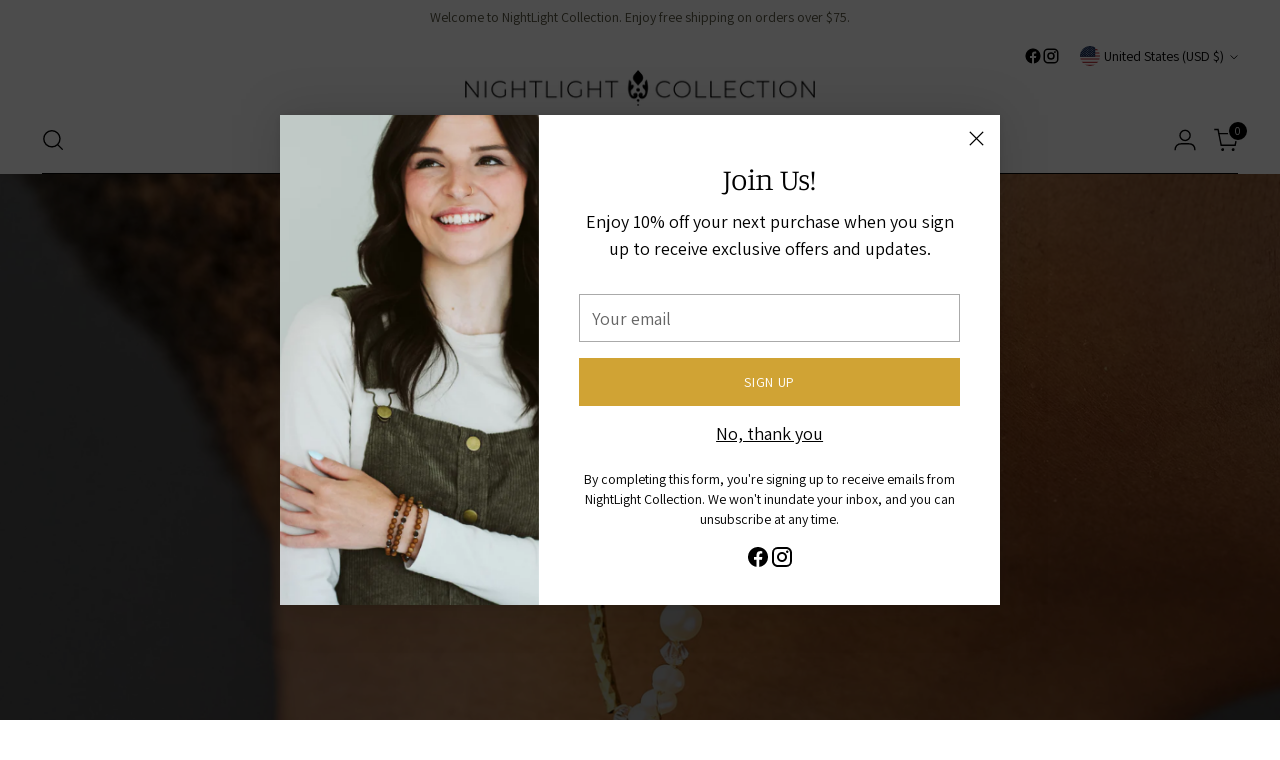

--- FILE ---
content_type: text/html; charset=UTF-8
request_url: https://bevycommerce.com/bevy-design/external/return-user-tracking-url?key=ZKcCUBNWwezM2am7GPohJF3fhQuN&customer=nightlight-design.myshopify.com
body_size: -122
content:
"https:\/\/bevycommerce.com\/cta\/?identity=eHQqvQe7uMJ0PC13OO4G9uPJoZgL5tDzKXCF6vVJ3eu.lqSCtkhpK"

--- FILE ---
content_type: application/javascript; charset=UTF-8
request_url: https://bevycommerce.com/cta/?identity=eHQqvQe7uMJ0PC13OO4G9uPJoZgL5tDzKXCF6vVJ3eu.lqSCtkhpK
body_size: 91807
content:
(function(){var a,b,c,d,e,f,g=function(a,b){return function(){return a.apply(b,arguments)}};b=function(){function a(){this.update=g(this.update,this)}return a.prototype.update=function(a){var b,c,e;for(c in a)e=a[c],"items"!==c&&(this[c]=e);return this.items=function(){var c,e,f,g;for(f=a.items,g=[],c=0,e=f.length;e>c;c++)b=f[c],g.push(new d(b));return g}()},a}(),d=function(){function a(a){this.propertyArray=g(this.propertyArray,this),this.update=g(this.update,this),this.update(a)}return a.prototype.update=function(a){var b,d;for(b in a)d=a[b],"properties"!==b&&(this[b]=d);return this.properties=c.Utils.extend({},a.properties)},a.prototype.propertyArray=function(){var a,b,c,d;c=this.properties,d=[];for(a in c)b=c[a],d.push({name:a,value:b});return d},a}(),c={settings:{debug:!1,dataAPI:!0,requestBodyClass:null,rivetsModels:{},currency:null,moneyFormat:null,moneyWithCurrencyFormat:null,weightUnit:"g",weightPrecision:0},cart:new b},c.init=function(a,b){return null==b&&(b={}),c.configure(b),c.Utils.log("Initialising CartJS."),c.cart.update(a),c.settings.dataAPI&&(c.Utils.log('"dataAPI" setting is true, initialising Data API.'),c.Data.init()),c.settings.requestBodyClass&&(c.Utils.log('"requestBodyClass" set, adding event listeners.'),jQuery(document).on("cart.requestStarted",function(){return jQuery("body").addClass(c.settings.requestBodyClass)}),jQuery(document).on("cart.requestComplete",function(){return jQuery("body").removeClass(c.settings.requestBodyClass)})),c.Rivets.init(),jQuery(document).trigger("cart.ready",[c.cart])},c.configure=function(a){return null==a&&(a={}),c.Utils.extend(c.settings,a)},null==window.console&&(window.console={},window.console.log=function(){}),c.Utils={log:function(){return c.Utils.console(console.log,arguments)},error:function(){return c.Utils.console(console.error,arguments)},console:function(a,b){return c.settings.debug&&"undefined"!=typeof console&&null!==console?(b=Array.prototype.slice.call(b),b.unshift("[CartJS]:"),a.apply(console,b)):void 0},wrapKeys:function(a,b,c){var d,e,f;null==b&&(b="properties"),f={};for(d in a)e=a[d],f[""+b+"["+d+"]"]=null!=c?c:e;return f},unwrapKeys:function(a,b,c){var d,e,f,g;null==b&&(b="properties"),e={};for(d in a)g=a[d],f=d.replace(""+b+"[","").replace("]",""),e[f]=null!=c?c:g;return e},extend:function(a,b){var c,d;for(c in b)d=b[c],a[c]=d;return a},clone:function(a){var b,c;if(null==a||"object"!=typeof a)return a;c=new a.constructor;for(b in a)c[b]=clone(a[b]);return c},isArray:Array.isArray||function(a){return"[object Array]"==={}.toString.call(a)},ensureArray:function(a){return c.Utils.isArray(a)?a:null!=a?[a]:[]},formatMoney:function(a,b,d,e){var f,g;return null==e&&(e=""),e||(e=c.settings.currency),null!=window.Currency&&e!==c.settings.currency&&(a=Currency.convert(a,c.settings.currency,e),null!=(null!=(f=window.Currency)?f.moneyFormats:void 0)&&e in window.Currency.moneyFormats&&(b=window.Currency.moneyFormats[e][d])),null!=(null!=(g=window.Shopify)?g.formatMoney:void 0)?Shopify.formatMoney(a,b):a},getSizedImageUrl:function(a,b){var c,d;return null!=(null!=(c=window.Shopify)&&null!=(d=c.Image)?d.getSizedImageUrl:void 0)?a?Shopify.Image.getSizedImageUrl(a,b):Shopify.Image.getSizedImageUrl("https://cdn.shopify.com/s/images/admin/no-image-.gif",b).replace("-_","-"):a?a:"https://cdn.shopify.com/s/images/admin/no-image-large.gif"}},f=[],e=!1,c.Queue={add:function(a,b,d){var g;return null==d&&(d={}),g={url:a,data:b,type:d.type||"POST",dataType:d.dataType||"json",success:c.Utils.ensureArray(d.success),error:c.Utils.ensureArray(d.error),complete:c.Utils.ensureArray(d.complete)},d.updateCart&&g.success.push(c.cart.update),f.push(g),e?void 0:(jQuery(document).trigger("cart.requestStarted",[c.cart]),c.Queue.process())},process:function(){var a;return f.length?(e=!0,a=f.shift(),a.complete=c.Queue.process,jQuery.ajax(a)):(e=!1,void jQuery(document).trigger("cart.requestComplete",[c.cart]))}},c.Core={getCart:function(a){return null==a&&(a={}),a.type="GET",a.updateCart=!0,c.Queue.add("/cart.js",{},a)},addItem:function(a,b,d,e){var f;return null==b&&(b=1),null==d&&(d={}),null==e&&(e={}),f=c.Utils.wrapKeys(d),f.id=a,f.quantity=b,c.Queue.add("/cart/add.js",f,e),c.Core.getCart()},updateItem:function(a,b,d,e){var f;return null==d&&(d={}),null==e&&(e={}),f=c.Utils.wrapKeys(d),f.line=a,null!=b&&(f.quantity=b),e.updateCart=!0,c.Queue.add("/cart/change.js",f,e)},removeItem:function(a,b){return null==b&&(b={}),c.Core.updateItem(a,0,{},b)},updateItemById:function(a,b,d,e){var f;return null==d&&(d={}),null==e&&(e={}),f=c.Utils.wrapKeys(d),f.id=a,null!=b&&(f.quantity=b),e.updateCart=!0,c.Queue.add("/cart/change.js",f,e)},updateItemQuantitiesById:function(a,b){return null==a&&(a={}),null==b&&(b={}),b.updateCart=!0,c.Queue.add("/cart/update.js",{updates:a},b)},removeItemById:function(a,b){var d;return null==b&&(b={}),d={id:a,quantity:0},b.updateCart=!0,c.Queue.add("/cart/change.js",d,b)},clear:function(a){return null==a&&(a={}),a.updateCart=!0,c.Queue.add("/cart/clear.js",{},a)},getAttribute:function(a,b){return a in c.cart.attributes?c.cart.attributes[a]:b},setAttribute:function(a,b,d){var e;return null==d&&(d={}),e={},e[a]=b,c.Core.setAttributes(e,d)},getAttributes:function(){return c.cart.attributes},setAttributes:function(a,b){return null==a&&(a={}),null==b&&(b={}),b.updateCart=!0,c.Queue.add("/cart/update.js",c.Utils.wrapKeys(a,"attributes"),b)},clearAttributes:function(a){return null==a&&(a={}),a.updateCart=!0,c.Queue.add("/cart/update.js",c.Utils.wrapKeys(c.Core.getAttributes(),"attributes",""),a)},getNote:function(){return c.cart.note},setNote:function(a,b){return null==b&&(b={}),b.updateCart=!0,c.Queue.add("/cart/update.js",{note:a},b)}},a=null,c.Data={init:function(){return a=jQuery(document),c.Data.setEventListeners("on"),c.Data.render(null,c.cart)},destroy:function(){return c.Data.setEventListeners("off")},setEventListeners:function(b){return a[b]("click","[data-cart-add]",c.Data.add),a[b]("click","[data-cart-remove]",c.Data.remove),a[b]("click","[data-cart-remove-id]",c.Data.removeById),a[b]("click","[data-cart-update]",c.Data.update),a[b]("click","[data-cart-update-id]",c.Data.updateById),a[b]("click","[data-cart-clear]",c.Data.clear),a[b]("change","[data-cart-toggle]",c.Data.toggle),a[b]("change","[data-cart-toggle-attribute]",c.Data.toggleAttribute),a[b]("submit","[data-cart-submit]",c.Data.submit),a[b]("cart.requestComplete",c.Data.render)},add:function(a){var b;return a.preventDefault(),b=jQuery(this),c.Core.addItem(b.attr("data-cart-add"),b.attr("data-cart-quantity"))},remove:function(a){var b;return a.preventDefault(),b=jQuery(this),c.Core.removeItem(b.attr("data-cart-remove"))},removeById:function(a){var b;return a.preventDefault(),b=jQuery(this),c.Core.removeItemById(b.attr("data-cart-remove-id"))},update:function(a){var b;return a.preventDefault(),b=jQuery(this),c.Core.updateItem(b.attr("data-cart-update"),b.attr("data-cart-quantity"))},updateById:function(a){var b;return a.preventDefault(),b=jQuery(this),c.Core.updateItemById(b.attr("data-cart-update-id"),b.attr("data-cart-quantity"))},clear:function(a){return a.preventDefault(),c.Core.clear()},toggle:function(){var a,b;return a=jQuery(this),b=a.attr("data-cart-toggle"),a.is(":checked")?c.Core.addItem(b):c.Core.removeItemById(b)},toggleAttribute:function(){var a,b;return a=jQuery(this),b=a.attr("data-cart-toggle-attribute"),c.Core.setAttribute(b,a.is(":checked")?"Yes":"")},submit:function(a){var b,d,e,f;return a.preventDefault(),b=jQuery(this).serializeArray(),d=void 0,f=void 0,e={},jQuery.each(b,function(a,b){return"id"===b.name?d=b.value:"quantity"===b.name?f=b.value:b.name.match(/^properties\[\w+\]$/)?e[b.name]=b.value:void 0}),c.Core.addItem(d,f,c.Utils.unwrapKeys(e))},render:function(a,b){var d;return d={item_count:b.item_count,total_price:b.total_price,total_price_money:c.Utils.formatMoney(b.total_price,c.settings.moneyFormat,"money_format",null!=("undefined"!=typeof Currency&&null!==Currency?Currency.currentCurrency:void 0)?Currency.currentCurrency:void 0),total_price_money_with_currency:c.Utils.formatMoney(b.total_price,c.settings.moneyWithCurrencyFormat,"money_with_currency_format",null!=("undefined"!=typeof Currency&&null!==Currency?Currency.currentCurrency:void 0)?Currency.currentCurrency:void 0)},jQuery("[data-cart-render]").each(function(){var a;return a=jQuery(this),a.html(d[a.attr("data-cart-render")])})}},"rivets"in window?(c.Rivets={model:null,boundViews:[],init:function(){return c.Rivets.bindViews()},destroy:function(){return c.Rivets.unbindViews()},bindViews:function(){return c.Utils.log("Rivets.js is present, binding views."),c.Rivets.unbindViews(),c.Rivets.model=c.Utils.extend({cart:c.cart},c.settings.rivetsModels),null!=window.Currency&&(c.Rivets.model.Currency=window.Currency),jQuery("[data-cart-view]").each(function(){var a;return a=rivets.bind(jQuery(this),c.Rivets.model),c.Rivets.boundViews.push(a)})},unbindViews:function(){var a,b,d,e;for(e=c.Rivets.boundViews,b=0,d=e.length;d>b;b++)a=e[b],a.unbind();return c.Rivets.boundViews=[]}},rivets.formatters.eq=function(a,b){return a===b},rivets.formatters.includes=function(a,b){return a.indexOf(b)>=0},rivets.formatters.match=function(a,b,c){return a.match(new RegExp(b,c))},rivets.formatters.lt=function(a,b){return b>a},rivets.formatters.gt=function(a,b){return a>b},rivets.formatters.not=function(a){return!a},rivets.formatters.empty=function(a){return!a.length},rivets.formatters.plus=function(a,b){return parseInt(a)+parseInt(b)},rivets.formatters.minus=function(a,b){return parseInt(a)-parseInt(b)},rivets.formatters.times=function(a,b){return a*b},rivets.formatters.divided_by=function(a,b){return a/b},rivets.formatters.modulo=function(a,b){return a%b},rivets.formatters.prepend=function(a,b){return b+a},rivets.formatters.append=function(a,b){return a+b},rivets.formatters.slice=function(a,b,c){return a.slice(b,c)},rivets.formatters.pluralize=function(a,b,d){return null==d&&(d=b+"s"),c.Utils.isArray(a)&&(a=a.length),1===a?b:d},rivets.formatters.array_element=function(a,b){return a[b]},rivets.formatters.array_first=function(a){return a[0]},rivets.formatters.array_last=function(a){return a[a.length-1]},rivets.formatters.money=function(a,b){return c.Utils.formatMoney(a,c.settings.moneyFormat,"money_format",b)},rivets.formatters.money_with_currency=function(a,b){return c.Utils.formatMoney(a,c.settings.moneyWithCurrencyFormat,"money_with_currency_format",b)},rivets.formatters.weight=function(a){switch(c.settings.weightUnit){case"kg":return(a/1e3).toFixed(c.settings.weightPrecision);case"oz":return(.035274*a).toFixed(c.settings.weightPrecision);case"lb":return(.00220462*a).toFixed(c.settings.weightPrecision);default:return a.toFixed(c.settings.weightPrecision)}},rivets.formatters.weight_with_unit=function(a){return rivets.formatters.weight(a)+c.settings.weightUnit},rivets.formatters.product_image_size=function(a,b){return c.Utils.getSizedImageUrl(a,b)},rivets.formatters.moneyWithCurrency=rivets.formatters.money_with_currency,rivets.formatters.weightWithUnit=rivets.formatters.weight_with_unit,rivets.formatters.productImageSize=rivets.formatters.product_image_size):c.Rivets={init:function(){},destroy:function(){}},c.factory=function(a){return a.init=c.init,a.configure=c.configure,a.cart=c.cart,a.settings=c.settings,a.getCart=c.Core.getCart,a.addItem=c.Core.addItem,a.updateItem=c.Core.updateItem,a.updateItemById=c.Core.updateItemById,a.updateItemQuantitiesById=c.Core.updateItemQuantitiesById,a.removeItem=c.Core.removeItem,a.removeItemById=c.Core.removeItemById,a.clear=c.Core.clear,a.getAttribute=c.Core.getAttribute,a.setAttribute=c.Core.setAttribute,a.getAttributes=c.Core.getAttributes,a.setAttributes=c.Core.setAttributes,a.clearAttributes=c.Core.clearAttributes,a.getNote=c.Core.getNote,a.setNote=c.Core.setNote,a.render=c.Data.render},"object"==typeof exports?c.factory(exports):"function"==typeof define&&define.amd?define(["exports"],function(a){return c.factory(this.CartJS=a),a}):c.factory(this.CartJS={})}).call(this);
!function(t,e){"object"==typeof exports&&"object"==typeof module?module.exports=e():"function"==typeof define&&define.amd?define([],e):"object"==typeof exports?exports.io=e():t.io=e()}(this,function(){return function(t){function e(n){if(r[n])return r[n].exports;var o=r[n]={exports:{},id:n,loaded:!1};return t[n].call(o.exports,o,o.exports,e),o.loaded=!0,o.exports}var r={};return e.m=t,e.c=r,e.p="",e(0)}([function(t,e,r){"use strict";function n(t,e){"object"===("undefined"==typeof t?"undefined":i(t))&&(e=t,t=void 0),e=e||{};var r,n=s(t),a=n.source,p=n.id,f=n.path,l=h[p]&&f in h[p].nsps,d=e.forceNew||e["force new connection"]||!1===e.multiplex||l;return d?(u("ignoring socket cache for %s",a),r=c(a,e)):(h[p]||(u("new io instance for %s",a),h[p]=c(a,e)),r=h[p]),n.query&&!e.query?e.query=n.query:e&&"object"===i(e.query)&&(e.query=o(e.query)),r.socket(n.path,e)}function o(t){var e=[];for(var r in t)t.hasOwnProperty(r)&&e.push(encodeURIComponent(r)+"="+encodeURIComponent(t[r]));return e.join("&")}var i="function"==typeof Symbol&&"symbol"==typeof Symbol.iterator?function(t){return typeof t}:function(t){return t&&"function"==typeof Symbol&&t.constructor===Symbol&&t!==Symbol.prototype?"symbol":typeof t},s=r(1),a=r(7),c=r(17),u=r(3)("socket.io-client");t.exports=e=n;var h=e.managers={};e.protocol=a.protocol,e.connect=n,e.Manager=r(17),e.Socket=r(44)},function(t,e,r){(function(e){"use strict";function n(t,r){var n=t;r=r||e.location,null==t&&(t=r.protocol+"//"+r.host),"string"==typeof t&&("/"===t.charAt(0)&&(t="/"===t.charAt(1)?r.protocol+t:r.host+t),/^(https?|wss?):\/\//.test(t)||(i("protocol-less url %s",t),t="undefined"!=typeof r?r.protocol+"//"+t:"https://"+t),i("parse %s",t),n=o(t)),n.port||(/^(http|ws)$/.test(n.protocol)?n.port="80":/^(http|ws)s$/.test(n.protocol)&&(n.port="443")),n.path=n.path||"/";var s=n.host.indexOf(":")!==-1,a=s?"["+n.host+"]":n.host;return n.id=n.protocol+"://"+a+":"+n.port,n.href=n.protocol+"://"+a+(r&&r.port===n.port?"":":"+n.port),n}var o=r(2),i=r(3)("socket.io-client:url");t.exports=n}).call(e,function(){return this}())},function(t,e){var r=/^(?:(?![^:@]+:[^:@\/]*@)(http|https|ws|wss):\/\/)?((?:(([^:@]*)(?::([^:@]*))?)?@)?((?:[a-f0-9]{0,4}:){2,7}[a-f0-9]{0,4}|[^:\/?#]*)(?::(\d*))?)(((\/(?:[^?#](?![^?#\/]*\.[^?#\/.]+(?:[?#]|$)))*\/?)?([^?#\/]*))(?:\?([^#]*))?(?:#(.*))?)/,n=["source","protocol","authority","userInfo","user","password","host","port","relative","path","directory","file","query","anchor"];t.exports=function(t){var e=t,o=t.indexOf("["),i=t.indexOf("]");o!=-1&&i!=-1&&(t=t.substring(0,o)+t.substring(o,i).replace(/:/g,";")+t.substring(i,t.length));for(var s=r.exec(t||""),a={},c=14;c--;)a[n[c]]=s[c]||"";return o!=-1&&i!=-1&&(a.source=e,a.host=a.host.substring(1,a.host.length-1).replace(/;/g,":"),a.authority=a.authority.replace("[","").replace("]","").replace(/;/g,":"),a.ipv6uri=!0),a}},function(t,e,r){(function(n){function o(){return"undefined"!=typeof document&&"WebkitAppearance"in document.documentElement.style||window.console&&(console.firebug||console.exception&&console.table)||navigator.userAgent.toLowerCase().match(/firefox\/(\d+)/)&&parseInt(RegExp.$1,10)>=31}function i(){var t=arguments,r=this.useColors;if(t[0]=(r?"%c":"")+this.namespace+(r?" %c":" ")+t[0]+(r?"%c ":" ")+"+"+e.humanize(this.diff),!r)return t;var n="color: "+this.color;t=[t[0],n,"color: inherit"].concat(Array.prototype.slice.call(t,1));var o=0,i=0;return t[0].replace(/%[a-z%]/g,function(t){"%%"!==t&&(o++,"%c"===t&&(i=o))}),t.splice(i,0,n),t}function s(){return"object"==typeof console&&console.log&&Function.prototype.apply.call(console.log,console,arguments)}function a(t){try{null==t?e.storage.removeItem("debug"):e.storage.debug=t}catch(t){}}function c(){try{return e.storage.debug}catch(t){}if("undefined"!=typeof n&&"env"in n)return n.env.DEBUG}function u(){try{return window.localStorage}catch(t){}}e=t.exports=r(5),e.log=s,e.formatArgs=i,e.save=a,e.load=c,e.useColors=o,e.storage="undefined"!=typeof chrome&&"undefined"!=typeof chrome.storage?chrome.storage.local:u(),e.colors=["lightseagreen","forestgreen","goldenrod","dodgerblue","darkorchid","crimson"],e.formatters.j=function(t){try{return JSON.stringify(t)}catch(t){return"[UnexpectedJSONParseError]: "+t.message}},e.enable(c())}).call(e,r(4))},function(t,e){function r(){throw new Error("setTimeout has not been defined")}function n(){throw new Error("clearTimeout has not been defined")}function o(t){if(h===setTimeout)return setTimeout(t,0);if((h===r||!h)&&setTimeout)return h=setTimeout,setTimeout(t,0);try{return h(t,0)}catch(e){try{return h.call(null,t,0)}catch(e){return h.call(this,t,0)}}}function i(t){if(p===clearTimeout)return clearTimeout(t);if((p===n||!p)&&clearTimeout)return p=clearTimeout,clearTimeout(t);try{return p(t)}catch(e){try{return p.call(null,t)}catch(e){return p.call(this,t)}}}function s(){y&&l&&(y=!1,l.length?d=l.concat(d):g=-1,d.length&&a())}function a(){if(!y){var t=o(s);y=!0;for(var e=d.length;e;){for(l=d,d=[];++g<e;)l&&l[g].run();g=-1,e=d.length}l=null,y=!1,i(t)}}function c(t,e){this.fun=t,this.array=e}function u(){}var h,p,f=t.exports={};!function(){try{h="function"==typeof setTimeout?setTimeout:r}catch(t){h=r}try{p="function"==typeof clearTimeout?clearTimeout:n}catch(t){p=n}}();var l,d=[],y=!1,g=-1;f.nextTick=function(t){var e=new Array(arguments.length-1);if(arguments.length>1)for(var r=1;r<arguments.length;r++)e[r-1]=arguments[r];d.push(new c(t,e)),1!==d.length||y||o(a)},c.prototype.run=function(){this.fun.apply(null,this.array)},f.title="browser",f.browser=!0,f.env={},f.argv=[],f.version="",f.versions={},f.on=u,f.addListener=u,f.once=u,f.off=u,f.removeListener=u,f.removeAllListeners=u,f.emit=u,f.binding=function(t){throw new Error("process.binding is not supported")},f.cwd=function(){return"/"},f.chdir=function(t){throw new Error("process.chdir is not supported")},f.umask=function(){return 0}},function(t,e,r){function n(){return e.colors[h++%e.colors.length]}function o(t){function r(){}function o(){var t=o,r=+new Date,i=r-(u||r);t.diff=i,t.prev=u,t.curr=r,u=r,null==t.useColors&&(t.useColors=e.useColors()),null==t.color&&t.useColors&&(t.color=n());for(var s=new Array(arguments.length),a=0;a<s.length;a++)s[a]=arguments[a];s[0]=e.coerce(s[0]),"string"!=typeof s[0]&&(s=["%o"].concat(s));var c=0;s[0]=s[0].replace(/%([a-z%])/g,function(r,n){if("%%"===r)return r;c++;var o=e.formatters[n];if("function"==typeof o){var i=s[c];r=o.call(t,i),s.splice(c,1),c--}return r}),s=e.formatArgs.apply(t,s);var h=o.log||e.log||console.log.bind(console);h.apply(t,s)}r.enabled=!1,o.enabled=!0;var i=e.enabled(t)?o:r;return i.namespace=t,i}function i(t){e.save(t);for(var r=(t||"").split(/[\s,]+/),n=r.length,o=0;o<n;o++)r[o]&&(t=r[o].replace(/[\\^$+?.()|[\]{}]/g,"\\$&").replace(/\*/g,".*?"),"-"===t[0]?e.skips.push(new RegExp("^"+t.substr(1)+"$")):e.names.push(new RegExp("^"+t+"$")))}function s(){e.enable("")}function a(t){var r,n;for(r=0,n=e.skips.length;r<n;r++)if(e.skips[r].test(t))return!1;for(r=0,n=e.names.length;r<n;r++)if(e.names[r].test(t))return!0;return!1}function c(t){return t instanceof Error?t.stack||t.message:t}e=t.exports=o.debug=o,e.coerce=c,e.disable=s,e.enable=i,e.enabled=a,e.humanize=r(6),e.names=[],e.skips=[],e.formatters={};var u,h=0},function(t,e){function r(t){if(t=String(t),!(t.length>1e4)){var e=/^((?:\d+)?\.?\d+) *(milliseconds?|msecs?|ms|seconds?|secs?|s|minutes?|mins?|m|hours?|hrs?|h|days?|d|years?|yrs?|y)?$/i.exec(t);if(e){var r=parseFloat(e[1]),n=(e[2]||"ms").toLowerCase();switch(n){case"years":case"year":case"yrs":case"yr":case"y":return r*h;case"days":case"day":case"d":return r*u;case"hours":case"hour":case"hrs":case"hr":case"h":return r*c;case"minutes":case"minute":case"mins":case"min":case"m":return r*a;case"seconds":case"second":case"secs":case"sec":case"s":return r*s;case"milliseconds":case"millisecond":case"msecs":case"msec":case"ms":return r;default:return}}}}function n(t){return t>=u?Math.round(t/u)+"d":t>=c?Math.round(t/c)+"h":t>=a?Math.round(t/a)+"m":t>=s?Math.round(t/s)+"s":t+"ms"}function o(t){return i(t,u,"day")||i(t,c,"hour")||i(t,a,"minute")||i(t,s,"second")||t+" ms"}function i(t,e,r){if(!(t<e))return t<1.5*e?Math.floor(t/e)+" "+r:Math.ceil(t/e)+" "+r+"s"}var s=1e3,a=60*s,c=60*a,u=24*c,h=365.25*u;t.exports=function(t,e){e=e||{};var i=typeof t;if("string"===i&&t.length>0)return r(t);if("number"===i&&isNaN(t)===!1)return e.long?o(t):n(t);throw new Error("val is not a non-empty string or a valid number. val="+JSON.stringify(t))}},function(t,e,r){function n(){}function o(t){var r="",n=!1;return r+=t.type,e.BINARY_EVENT!=t.type&&e.BINARY_ACK!=t.type||(r+=t.attachments,r+="-"),t.nsp&&"/"!=t.nsp&&(n=!0,r+=t.nsp),null!=t.id&&(n&&(r+=",",n=!1),r+=t.id),null!=t.data&&(n&&(r+=","),r+=f.stringify(t.data)),p("encoded %j as %s",t,r),r}function i(t,e){function r(t){var r=d.deconstructPacket(t),n=o(r.packet),i=r.buffers;i.unshift(n),e(i)}d.removeBlobs(t,r)}function s(){this.reconstructor=null}function a(t){var r={},n=0;if(r.type=Number(t.charAt(0)),null==e.types[r.type])return h();if(e.BINARY_EVENT==r.type||e.BINARY_ACK==r.type){for(var o="";"-"!=t.charAt(++n)&&(o+=t.charAt(n),n!=t.length););if(o!=Number(o)||"-"!=t.charAt(n))throw new Error("Illegal attachments");r.attachments=Number(o)}if("/"==t.charAt(n+1))for(r.nsp="";++n;){var i=t.charAt(n);if(","==i)break;if(r.nsp+=i,n==t.length)break}else r.nsp="/";var s=t.charAt(n+1);if(""!==s&&Number(s)==s){for(r.id="";++n;){var i=t.charAt(n);if(null==i||Number(i)!=i){--n;break}if(r.id+=t.charAt(n),n==t.length)break}r.id=Number(r.id)}return t.charAt(++n)&&(r=c(r,t.substr(n))),p("decoded %s as %j",t,r),r}function c(t,e){try{t.data=f.parse(e)}catch(t){return h()}return t}function u(t){this.reconPack=t,this.buffers=[]}function h(t){return{type:e.ERROR,data:"parser error"}}var p=r(8)("socket.io-parser"),f=r(11),l=r(13),d=r(14),y=r(16);e.protocol=4,e.types=["CONNECT","DISCONNECT","EVENT","ACK","ERROR","BINARY_EVENT","BINARY_ACK"],e.CONNECT=0,e.DISCONNECT=1,e.EVENT=2,e.ACK=3,e.ERROR=4,e.BINARY_EVENT=5,e.BINARY_ACK=6,e.Encoder=n,e.Decoder=s,n.prototype.encode=function(t,r){if(p("encoding packet %j",t),e.BINARY_EVENT==t.type||e.BINARY_ACK==t.type)i(t,r);else{var n=o(t);r([n])}},l(s.prototype),s.prototype.add=function(t){var r;if("string"==typeof t)r=a(t),e.BINARY_EVENT==r.type||e.BINARY_ACK==r.type?(this.reconstructor=new u(r),0===this.reconstructor.reconPack.attachments&&this.emit("decoded",r)):this.emit("decoded",r);else{if(!y(t)&&!t.base64)throw new Error("Unknown type: "+t);if(!this.reconstructor)throw new Error("got binary data when not reconstructing a packet");r=this.reconstructor.takeBinaryData(t),r&&(this.reconstructor=null,this.emit("decoded",r))}},s.prototype.destroy=function(){this.reconstructor&&this.reconstructor.finishedReconstruction()},u.prototype.takeBinaryData=function(t){if(this.buffers.push(t),this.buffers.length==this.reconPack.attachments){var e=d.reconstructPacket(this.reconPack,this.buffers);return this.finishedReconstruction(),e}return null},u.prototype.finishedReconstruction=function(){this.reconPack=null,this.buffers=[]}},function(t,e,r){function n(){return"WebkitAppearance"in document.documentElement.style||window.console&&(console.firebug||console.exception&&console.table)||navigator.userAgent.toLowerCase().match(/firefox\/(\d+)/)&&parseInt(RegExp.$1,10)>=31}function o(){var t=arguments,r=this.useColors;if(t[0]=(r?"%c":"")+this.namespace+(r?" %c":" ")+t[0]+(r?"%c ":" ")+"+"+e.humanize(this.diff),!r)return t;var n="color: "+this.color;t=[t[0],n,"color: inherit"].concat(Array.prototype.slice.call(t,1));var o=0,i=0;return t[0].replace(/%[a-z%]/g,function(t){"%%"!==t&&(o++,"%c"===t&&(i=o))}),t.splice(i,0,n),t}function i(){return"object"==typeof console&&console.log&&Function.prototype.apply.call(console.log,console,arguments)}function s(t){try{null==t?e.storage.removeItem("debug"):e.storage.debug=t}catch(t){}}function a(){var t;try{t=e.storage.debug}catch(t){}return t}function c(){try{return window.localStorage}catch(t){}}e=t.exports=r(9),e.log=i,e.formatArgs=o,e.save=s,e.load=a,e.useColors=n,e.storage="undefined"!=typeof chrome&&"undefined"!=typeof chrome.storage?chrome.storage.local:c(),e.colors=["lightseagreen","forestgreen","goldenrod","dodgerblue","darkorchid","crimson"],e.formatters.j=function(t){return JSON.stringify(t)},e.enable(a())},function(t,e,r){function n(){return e.colors[h++%e.colors.length]}function o(t){function r(){}function o(){var t=o,r=+new Date,i=r-(u||r);t.diff=i,t.prev=u,t.curr=r,u=r,null==t.useColors&&(t.useColors=e.useColors()),null==t.color&&t.useColors&&(t.color=n());var s=Array.prototype.slice.call(arguments);s[0]=e.coerce(s[0]),"string"!=typeof s[0]&&(s=["%o"].concat(s));var a=0;s[0]=s[0].replace(/%([a-z%])/g,function(r,n){if("%%"===r)return r;a++;var o=e.formatters[n];if("function"==typeof o){var i=s[a];r=o.call(t,i),s.splice(a,1),a--}return r}),"function"==typeof e.formatArgs&&(s=e.formatArgs.apply(t,s));var c=o.log||e.log||console.log.bind(console);c.apply(t,s)}r.enabled=!1,o.enabled=!0;var i=e.enabled(t)?o:r;return i.namespace=t,i}function i(t){e.save(t);for(var r=(t||"").split(/[\s,]+/),n=r.length,o=0;o<n;o++)r[o]&&(t=r[o].replace(/\*/g,".*?"),"-"===t[0]?e.skips.push(new RegExp("^"+t.substr(1)+"$")):e.names.push(new RegExp("^"+t+"$")))}function s(){e.enable("")}function a(t){var r,n;for(r=0,n=e.skips.length;r<n;r++)if(e.skips[r].test(t))return!1;for(r=0,n=e.names.length;r<n;r++)if(e.names[r].test(t))return!0;return!1}function c(t){return t instanceof Error?t.stack||t.message:t}e=t.exports=o,e.coerce=c,e.disable=s,e.enable=i,e.enabled=a,e.humanize=r(10),e.names=[],e.skips=[],e.formatters={};var u,h=0},function(t,e){function r(t){if(t=""+t,!(t.length>1e4)){var e=/^((?:\d+)?\.?\d+) *(milliseconds?|msecs?|ms|seconds?|secs?|s|minutes?|mins?|m|hours?|hrs?|h|days?|d|years?|yrs?|y)?$/i.exec(t);if(e){var r=parseFloat(e[1]),n=(e[2]||"ms").toLowerCase();switch(n){case"years":case"year":case"yrs":case"yr":case"y":return r*h;case"days":case"day":case"d":return r*u;case"hours":case"hour":case"hrs":case"hr":case"h":return r*c;case"minutes":case"minute":case"mins":case"min":case"m":return r*a;case"seconds":case"second":case"secs":case"sec":case"s":return r*s;case"milliseconds":case"millisecond":case"msecs":case"msec":case"ms":return r}}}}function n(t){return t>=u?Math.round(t/u)+"d":t>=c?Math.round(t/c)+"h":t>=a?Math.round(t/a)+"m":t>=s?Math.round(t/s)+"s":t+"ms"}function o(t){return i(t,u,"day")||i(t,c,"hour")||i(t,a,"minute")||i(t,s,"second")||t+" ms"}function i(t,e,r){if(!(t<e))return t<1.5*e?Math.floor(t/e)+" "+r:Math.ceil(t/e)+" "+r+"s"}var s=1e3,a=60*s,c=60*a,u=24*c,h=365.25*u;t.exports=function(t,e){return e=e||{},"string"==typeof t?r(t):e.long?o(t):n(t)}},function(t,e,r){(function(t,r){var n=!1;(function(){function o(t,e){function r(t){if(r[t]!==g)return r[t];var o;if("bug-string-char-index"==t)o="a"!="a"[0];else if("json"==t)o=r("json-stringify")&&r("json-parse");else{var s,a='{"a":[1,true,false,null,"\\u0000\\b\\n\\f\\r\\t"]}';if("json-stringify"==t){var c=e.stringify,h="function"==typeof c&&b;if(h){(s=function(){return 1}).toJSON=s;try{h="0"===c(0)&&"0"===c(new n)&&'""'==c(new i)&&c(v)===g&&c(g)===g&&c()===g&&"1"===c(s)&&"[1]"==c([s])&&"[null]"==c([g])&&"null"==c(null)&&"[null,null,null]"==c([g,v,null])&&c({a:[s,!0,!1,null,"\0\b\n\f\r\t"]})==a&&"1"===c(null,s)&&"[\n 1,\n 2\n]"==c([1,2],null,1)&&'"-271821-04-20T00:00:00.000Z"'==c(new u(-864e13))&&'"+275760-09-13T00:00:00.000Z"'==c(new u(864e13))&&'"-000001-01-01T00:00:00.000Z"'==c(new u(-621987552e5))&&'"1969-12-31T23:59:59.999Z"'==c(new u(-1))}catch(t){h=!1}}o=h}if("json-parse"==t){var p=e.parse;if("function"==typeof p)try{if(0===p("0")&&!p(!1)){s=p(a);var f=5==s.a.length&&1===s.a[0];if(f){try{f=!p('"\t"')}catch(t){}if(f)try{f=1!==p("01")}catch(t){}if(f)try{f=1!==p("1.")}catch(t){}}}}catch(t){f=!1}o=f}}return r[t]=!!o}t||(t=c.Object()),e||(e=c.Object());var n=t.Number||c.Number,i=t.String||c.String,a=t.Object||c.Object,u=t.Date||c.Date,h=t.SyntaxError||c.SyntaxError,p=t.TypeError||c.TypeError,f=t.Math||c.Math,l=t.JSON||c.JSON;"object"==typeof l&&l&&(e.stringify=l.stringify,e.parse=l.parse);var d,y,g,m=a.prototype,v=m.toString,b=new u(-0xc782b5b800cec);try{b=b.getUTCFullYear()==-109252&&0===b.getUTCMonth()&&1===b.getUTCDate()&&10==b.getUTCHours()&&37==b.getUTCMinutes()&&6==b.getUTCSeconds()&&708==b.getUTCMilliseconds()}catch(t){}if(!r("json")){var w="[object Function]",k="[object Date]",x="[object Number]",A="[object String]",C="[object Array]",B="[object Boolean]",S=r("bug-string-char-index");if(!b)var T=f.floor,E=[0,31,59,90,120,151,181,212,243,273,304,334],_=function(t,e){return E[e]+365*(t-1970)+T((t-1969+(e=+(e>1)))/4)-T((t-1901+e)/100)+T((t-1601+e)/400)};if((d=m.hasOwnProperty)||(d=function(t){var e,r={};return(r.__proto__=null,r.__proto__={toString:1},r).toString!=v?d=function(t){var e=this.__proto__,r=t in(this.__proto__=null,this);return this.__proto__=e,r}:(e=r.constructor,d=function(t){var r=(this.constructor||e).prototype;return t in this&&!(t in r&&this[t]===r[t])}),r=null,d.call(this,t)}),y=function(t,e){var r,n,o,i=0;(r=function(){this.valueOf=0}).prototype.valueOf=0,n=new r;for(o in n)d.call(n,o)&&i++;return r=n=null,i?y=2==i?function(t,e){var r,n={},o=v.call(t)==w;for(r in t)o&&"prototype"==r||d.call(n,r)||!(n[r]=1)||!d.call(t,r)||e(r)}:function(t,e){var r,n,o=v.call(t)==w;for(r in t)o&&"prototype"==r||!d.call(t,r)||(n="constructor"===r)||e(r);(n||d.call(t,r="constructor"))&&e(r)}:(n=["valueOf","toString","toLocaleString","propertyIsEnumerable","isPrototypeOf","hasOwnProperty","constructor"],y=function(t,e){var r,o,i=v.call(t)==w,a=!i&&"function"!=typeof t.constructor&&s[typeof t.hasOwnProperty]&&t.hasOwnProperty||d;for(r in t)i&&"prototype"==r||!a.call(t,r)||e(r);for(o=n.length;r=n[--o];a.call(t,r)&&e(r));}),y(t,e)},!r("json-stringify")){var N={92:"\\\\",34:'\\"',8:"\\b",12:"\\f",10:"\\n",13:"\\r",9:"\\t"},j="000000",O=function(t,e){return(j+(e||0)).slice(-t)},P="\\u00",R=function(t){for(var e='"',r=0,n=t.length,o=!S||n>10,i=o&&(S?t.split(""):t);r<n;r++){var s=t.charCodeAt(r);switch(s){case 8:case 9:case 10:case 12:case 13:case 34:case 92:e+=N[s];break;default:if(s<32){e+=P+O(2,s.toString(16));break}e+=o?i[r]:t.charAt(r)}}return e+'"'},D=function(t,e,r,n,o,i,s){var a,c,u,h,f,l,m,b,w,S,E,N,j,P,q,U;try{a=e[t]}catch(t){}if("object"==typeof a&&a)if(c=v.call(a),c!=k||d.call(a,"toJSON"))"function"==typeof a.toJSON&&(c!=x&&c!=A&&c!=C||d.call(a,"toJSON"))&&(a=a.toJSON(t));else if(a>-1/0&&a<1/0){if(_){for(f=T(a/864e5),u=T(f/365.2425)+1970-1;_(u+1,0)<=f;u++);for(h=T((f-_(u,0))/30.42);_(u,h+1)<=f;h++);f=1+f-_(u,h),l=(a%864e5+864e5)%864e5,m=T(l/36e5)%24,b=T(l/6e4)%60,w=T(l/1e3)%60,S=l%1e3}else u=a.getUTCFullYear(),h=a.getUTCMonth(),f=a.getUTCDate(),m=a.getUTCHours(),b=a.getUTCMinutes(),w=a.getUTCSeconds(),S=a.getUTCMilliseconds();a=(u<=0||u>=1e4?(u<0?"-":"+")+O(6,u<0?-u:u):O(4,u))+"-"+O(2,h+1)+"-"+O(2,f)+"T"+O(2,m)+":"+O(2,b)+":"+O(2,w)+"."+O(3,S)+"Z"}else a=null;if(r&&(a=r.call(e,t,a)),null===a)return"null";if(c=v.call(a),c==B)return""+a;if(c==x)return a>-1/0&&a<1/0?""+a:"null";if(c==A)return R(""+a);if("object"==typeof a){for(P=s.length;P--;)if(s[P]===a)throw p();if(s.push(a),E=[],q=i,i+=o,c==C){for(j=0,P=a.length;j<P;j++)N=D(j,a,r,n,o,i,s),E.push(N===g?"null":N);U=E.length?o?"[\n"+i+E.join(",\n"+i)+"\n"+q+"]":"["+E.join(",")+"]":"[]"}else y(n||a,function(t){var e=D(t,a,r,n,o,i,s);e!==g&&E.push(R(t)+":"+(o?" ":"")+e)}),U=E.length?o?"{\n"+i+E.join(",\n"+i)+"\n"+q+"}":"{"+E.join(",")+"}":"{}";return s.pop(),U}};e.stringify=function(t,e,r){var n,o,i,a;if(s[typeof e]&&e)if((a=v.call(e))==w)o=e;else if(a==C){i={};for(var c,u=0,h=e.length;u<h;c=e[u++],a=v.call(c),(a==A||a==x)&&(i[c]=1));}if(r)if((a=v.call(r))==x){if((r-=r%1)>0)for(n="",r>10&&(r=10);n.length<r;n+=" ");}else a==A&&(n=r.length<=10?r:r.slice(0,10));return D("",(c={},c[""]=t,c),o,i,n,"",[])}}if(!r("json-parse")){var q,U,M=i.fromCharCode,L={92:"\\",34:'"',47:"/",98:"\b",116:"\t",110:"\n",102:"\f",114:"\r"},I=function(){throw q=U=null,h()},H=function(){for(var t,e,r,n,o,i=U,s=i.length;q<s;)switch(o=i.charCodeAt(q)){case 9:case 10:case 13:case 32:q++;break;case 123:case 125:case 91:case 93:case 58:case 44:return t=S?i.charAt(q):i[q],q++,t;case 34:for(t="@",q++;q<s;)if(o=i.charCodeAt(q),o<32)I();else if(92==o)switch(o=i.charCodeAt(++q)){case 92:case 34:case 47:case 98:case 116:case 110:case 102:case 114:t+=L[o],q++;break;case 117:for(e=++q,r=q+4;q<r;q++)o=i.charCodeAt(q),o>=48&&o<=57||o>=97&&o<=102||o>=65&&o<=70||I();t+=M("0x"+i.slice(e,q));break;default:I()}else{if(34==o)break;for(o=i.charCodeAt(q),e=q;o>=32&&92!=o&&34!=o;)o=i.charCodeAt(++q);t+=i.slice(e,q)}if(34==i.charCodeAt(q))return q++,t;I();default:if(e=q,45==o&&(n=!0,o=i.charCodeAt(++q)),o>=48&&o<=57){for(48==o&&(o=i.charCodeAt(q+1),o>=48&&o<=57)&&I(),n=!1;q<s&&(o=i.charCodeAt(q),o>=48&&o<=57);q++);if(46==i.charCodeAt(q)){for(r=++q;r<s&&(o=i.charCodeAt(r),o>=48&&o<=57);r++);r==q&&I(),q=r}if(o=i.charCodeAt(q),101==o||69==o){for(o=i.charCodeAt(++q),43!=o&&45!=o||q++,r=q;r<s&&(o=i.charCodeAt(r),o>=48&&o<=57);r++);r==q&&I(),q=r}return+i.slice(e,q)}if(n&&I(),"true"==i.slice(q,q+4))return q+=4,!0;if("false"==i.slice(q,q+5))return q+=5,!1;if("null"==i.slice(q,q+4))return q+=4,null;I()}return"$"},z=function(t){var e,r;if("$"==t&&I(),"string"==typeof t){if("@"==(S?t.charAt(0):t[0]))return t.slice(1);if("["==t){for(e=[];t=H(),"]"!=t;r||(r=!0))r&&(","==t?(t=H(),"]"==t&&I()):I()),","==t&&I(),e.push(z(t));return e}if("{"==t){for(e={};t=H(),"}"!=t;r||(r=!0))r&&(","==t?(t=H(),"}"==t&&I()):I()),","!=t&&"string"==typeof t&&"@"==(S?t.charAt(0):t[0])&&":"==H()||I(),e[t.slice(1)]=z(H());return e}I()}return t},J=function(t,e,r){var n=X(t,e,r);n===g?delete t[e]:t[e]=n},X=function(t,e,r){var n,o=t[e];if("object"==typeof o&&o)if(v.call(o)==C)for(n=o.length;n--;)J(o,n,r);else y(o,function(t){J(o,t,r)});return r.call(t,e,o)};e.parse=function(t,e){var r,n;return q=0,U=""+t,r=z(H()),"$"!=H()&&I(),q=U=null,e&&v.call(e)==w?X((n={},n[""]=r,n),"",e):r}}}return e.runInContext=o,e}var i="function"==typeof n&&n.amd,s={function:!0,object:!0},a=s[typeof e]&&e&&!e.nodeType&&e,c=s[typeof window]&&window||this,u=a&&s[typeof t]&&t&&!t.nodeType&&"object"==typeof r&&r;if(!u||u.global!==u&&u.window!==u&&u.self!==u||(c=u),a&&!i)o(c,a);else{var h=c.JSON,p=c.JSON3,f=!1,l=o(c,c.JSON3={noConflict:function(){return f||(f=!0,c.JSON=h,c.JSON3=p,h=p=null),l}});c.JSON={parse:l.parse,stringify:l.stringify}}i&&n(function(){return l})}).call(this)}).call(e,r(12)(t),function(){return this}())},function(t,e){t.exports=function(t){return t.webpackPolyfill||(t.deprecate=function(){},t.paths=[],t.children=[],t.webpackPolyfill=1),t}},function(t,e){function r(t){if(t)return n(t)}function n(t){for(var e in r.prototype)t[e]=r.prototype[e];return t}t.exports=r,r.prototype.on=r.prototype.addEventListener=function(t,e){return this._callbacks=this._callbacks||{},(this._callbacks[t]=this._callbacks[t]||[]).push(e),this},r.prototype.once=function(t,e){function r(){n.off(t,r),e.apply(this,arguments)}var n=this;return this._callbacks=this._callbacks||{},r.fn=e,this.on(t,r),this},r.prototype.off=r.prototype.removeListener=r.prototype.removeAllListeners=r.prototype.removeEventListener=function(t,e){if(this._callbacks=this._callbacks||{},0==arguments.length)return this._callbacks={},this;var r=this._callbacks[t];if(!r)return this;if(1==arguments.length)return delete this._callbacks[t],this;for(var n,o=0;o<r.length;o++)if(n=r[o],n===e||n.fn===e){r.splice(o,1);break}return this},r.prototype.emit=function(t){this._callbacks=this._callbacks||{};var e=[].slice.call(arguments,1),r=this._callbacks[t];if(r){r=r.slice(0);for(var n=0,o=r.length;n<o;++n)r[n].apply(this,e)}return this},r.prototype.listeners=function(t){return this._callbacks=this._callbacks||{},this._callbacks[t]||[]},r.prototype.hasListeners=function(t){return!!this.listeners(t).length}},function(t,e,r){(function(t){var n=r(15),o=r(16);e.deconstructPacket=function(t){function e(t){if(!t)return t;if(o(t)){var i={_placeholder:!0,num:r.length};return r.push(t),i}if(n(t)){for(var s=new Array(t.length),a=0;a<t.length;a++)s[a]=e(t[a]);return s}if("object"==typeof t&&!(t instanceof Date)){var s={};for(var c in t)s[c]=e(t[c]);return s}return t}var r=[],i=t.data,s=t;return s.data=e(i),s.attachments=r.length,{packet:s,buffers:r}},e.reconstructPacket=function(t,e){function r(t){if(t&&t._placeholder){var o=e[t.num];return o}if(n(t)){for(var i=0;i<t.length;i++)t[i]=r(t[i]);return t}if(t&&"object"==typeof t){for(var s in t)t[s]=r(t[s]);return t}return t}return t.data=r(t.data),t.attachments=void 0,t},e.removeBlobs=function(e,r){function i(e,c,u){if(!e)return e;if(t.Blob&&e instanceof Blob||t.File&&e instanceof File){s++;var h=new FileReader;h.onload=function(){u?u[c]=this.result:a=this.result,--s||r(a)},h.readAsArrayBuffer(e)}else if(n(e))for(var p=0;p<e.length;p++)i(e[p],p,e);else if(e&&"object"==typeof e&&!o(e))for(var f in e)i(e[f],f,e)}var s=0,a=e;i(a),s||r(a)}}).call(e,function(){return this}())},function(t,e){t.exports=Array.isArray||function(t){return"[object Array]"==Object.prototype.toString.call(t)}},function(t,e){(function(e){function r(t){return e.Buffer&&e.Buffer.isBuffer(t)||e.ArrayBuffer&&t instanceof ArrayBuffer}t.exports=r}).call(e,function(){return this}())},function(t,e,r){"use strict";function n(t,e){return this instanceof n?(t&&"object"===("undefined"==typeof t?"undefined":o(t))&&(e=t,t=void 0),e=e||{},e.path=e.path||"/socket.io",this.nsps={},this.subs=[],this.opts=e,this.reconnection(e.reconnection!==!1),this.reconnectionAttempts(e.reconnectionAttempts||1/0),this.reconnectionDelay(e.reconnectionDelay||1e3),this.reconnectionDelayMax(e.reconnectionDelayMax||5e3),this.randomizationFactor(e.randomizationFactor||.5),this.backoff=new l({min:this.reconnectionDelay(),max:this.reconnectionDelayMax(),jitter:this.randomizationFactor()}),this.timeout(null==e.timeout?2e4:e.timeout),this.readyState="closed",this.uri=t,this.connecting=[],this.lastPing=null,this.encoding=!1,this.packetBuffer=[],this.encoder=new c.Encoder,this.decoder=new c.Decoder,this.autoConnect=e.autoConnect!==!1,void(this.autoConnect&&this.open())):new n(t,e)}var o="function"==typeof Symbol&&"symbol"==typeof Symbol.iterator?function(t){return typeof t}:function(t){return t&&"function"==typeof Symbol&&t.constructor===Symbol&&t!==Symbol.prototype?"symbol":typeof t},i=r(18),s=r(44),a=r(35),c=r(7),u=r(46),h=r(47),p=r(3)("socket.io-client:manager"),f=r(42),l=r(48),d=Object.prototype.hasOwnProperty;t.exports=n,n.prototype.emitAll=function(){this.emit.apply(this,arguments);for(var t in this.nsps)d.call(this.nsps,t)&&this.nsps[t].emit.apply(this.nsps[t],arguments)},n.prototype.updateSocketIds=function(){for(var t in this.nsps)d.call(this.nsps,t)&&(this.nsps[t].id=this.engine.id)},a(n.prototype),n.prototype.reconnection=function(t){return arguments.length?(this._reconnection=!!t,this):this._reconnection},n.prototype.reconnectionAttempts=function(t){return arguments.length?(this._reconnectionAttempts=t,this):this._reconnectionAttempts},n.prototype.reconnectionDelay=function(t){return arguments.length?(this._reconnectionDelay=t,this.backoff&&this.backoff.setMin(t),this):this._reconnectionDelay},n.prototype.randomizationFactor=function(t){return arguments.length?(this._randomizationFactor=t,this.backoff&&this.backoff.setJitter(t),this):this._randomizationFactor},n.prototype.reconnectionDelayMax=function(t){return arguments.length?(this._reconnectionDelayMax=t,this.backoff&&this.backoff.setMax(t),this):this._reconnectionDelayMax},n.prototype.timeout=function(t){return arguments.length?(this._timeout=t,this):this._timeout},n.prototype.maybeReconnectOnOpen=function(){!this.reconnecting&&this._reconnection&&0===this.backoff.attempts&&this.reconnect()},n.prototype.open=n.prototype.connect=function(t,e){if(p("readyState %s",this.readyState),~this.readyState.indexOf("open"))return this;p("opening %s",this.uri),this.engine=i(this.uri,this.opts);var r=this.engine,n=this;this.readyState="opening",this.skipReconnect=!1;var o=u(r,"open",function(){n.onopen(),t&&t()}),s=u(r,"error",function(e){if(p("connect_error"),n.cleanup(),n.readyState="closed",n.emitAll("connect_error",e),t){var r=new Error("Connection error");r.data=e,t(r)}else n.maybeReconnectOnOpen()});if(!1!==this._timeout){var a=this._timeout;p("connect attempt will timeout after %d",a);var c=setTimeout(function(){p("connect attempt timed out after %d",a),o.destroy(),r.close(),r.emit("error","timeout"),n.emitAll("connect_timeout",a)},a);this.subs.push({destroy:function(){clearTimeout(c)}})}return this.subs.push(o),this.subs.push(s),this},n.prototype.onopen=function(){p("open"),this.cleanup(),this.readyState="open",this.emit("open");var t=this.engine;this.subs.push(u(t,"data",h(this,"ondata"))),this.subs.push(u(t,"ping",h(this,"onping"))),this.subs.push(u(t,"pong",h(this,"onpong"))),this.subs.push(u(t,"error",h(this,"onerror"))),this.subs.push(u(t,"close",h(this,"onclose"))),this.subs.push(u(this.decoder,"decoded",h(this,"ondecoded")))},n.prototype.onping=function(){this.lastPing=new Date,this.emitAll("ping")},n.prototype.onpong=function(){this.emitAll("pong",new Date-this.lastPing)},n.prototype.ondata=function(t){this.decoder.add(t)},n.prototype.ondecoded=function(t){this.emit("packet",t)},n.prototype.onerror=function(t){p("error",t),this.emitAll("error",t)},n.prototype.socket=function(t,e){function r(){~f(o.connecting,n)||o.connecting.push(n)}var n=this.nsps[t];if(!n){n=new s(this,t,e),this.nsps[t]=n;var o=this;n.on("connecting",r),n.on("connect",function(){n.id=o.engine.id}),this.autoConnect&&r()}return n},n.prototype.destroy=function(t){var e=f(this.connecting,t);~e&&this.connecting.splice(e,1),this.connecting.length||this.close()},n.prototype.packet=function(t){p("writing packet %j",t);var e=this;t.query&&0===t.type&&(t.nsp+="?"+t.query),e.encoding?e.packetBuffer.push(t):(e.encoding=!0,this.encoder.encode(t,function(r){for(var n=0;n<r.length;n++)e.engine.write(r[n],t.options);e.encoding=!1,e.processPacketQueue()}))},n.prototype.processPacketQueue=function(){if(this.packetBuffer.length>0&&!this.encoding){var t=this.packetBuffer.shift();this.packet(t)}},n.prototype.cleanup=function(){p("cleanup");for(var t=this.subs.length,e=0;e<t;e++){var r=this.subs.shift();r.destroy()}this.packetBuffer=[],this.encoding=!1,this.lastPing=null,this.decoder.destroy()},n.prototype.close=n.prototype.disconnect=function(){p("disconnect"),this.skipReconnect=!0,this.reconnecting=!1,"opening"===this.readyState&&this.cleanup(),this.backoff.reset(),this.readyState="closed",this.engine&&this.engine.close()},n.prototype.onclose=function(t){p("onclose"),this.cleanup(),this.backoff.reset(),this.readyState="closed",this.emit("close",t),this._reconnection&&!this.skipReconnect&&this.reconnect()},n.prototype.reconnect=function(){if(this.reconnecting||this.skipReconnect)return this;var t=this;if(this.backoff.attempts>=this._reconnectionAttempts)p("reconnect failed"),this.backoff.reset(),this.emitAll("reconnect_failed"),this.reconnecting=!1;else{var e=this.backoff.duration();p("will wait %dms before reconnect attempt",e),this.reconnecting=!0;var r=setTimeout(function(){t.skipReconnect||(p("attempting reconnect"),t.emitAll("reconnect_attempt",t.backoff.attempts),t.emitAll("reconnecting",t.backoff.attempts),t.skipReconnect||t.open(function(e){e?(p("reconnect attempt error"),t.reconnecting=!1,t.reconnect(),t.emitAll("reconnect_error",e.data)):(p("reconnect success"),t.onreconnect())}))},e);this.subs.push({destroy:function(){clearTimeout(r)}})}},n.prototype.onreconnect=function(){var t=this.backoff.attempts;this.reconnecting=!1,this.backoff.reset(),this.updateSocketIds(),this.emitAll("reconnect",t)}},function(t,e,r){t.exports=r(19)},function(t,e,r){t.exports=r(20),t.exports.parser=r(27)},function(t,e,r){(function(e){function n(t,r){if(!(this instanceof n))return new n(t,r);r=r||{},t&&"object"==typeof t&&(r=t,t=null),t?(t=h(t),r.hostname=t.host,r.secure="https"===t.protocol||"wss"===t.protocol,r.port=t.port,t.query&&(r.query=t.query)):r.host&&(r.hostname=h(r.host).host),
this.secure=null!=r.secure?r.secure:e.location&&"https:"===location.protocol,r.hostname&&!r.port&&(r.port=this.secure?"443":"80"),this.agent=r.agent||!1,this.hostname=r.hostname||(e.location?location.hostname:"localhost"),this.port=r.port||(e.location&&location.port?location.port:this.secure?443:80),this.query=r.query||{},"string"==typeof this.query&&(this.query=f.decode(this.query)),this.upgrade=!1!==r.upgrade,this.path=(r.path||"/engine.io").replace(/\/$/,"")+"/",this.forceJSONP=!!r.forceJSONP,this.jsonp=!1!==r.jsonp,this.forceBase64=!!r.forceBase64,this.enablesXDR=!!r.enablesXDR,this.timestampParam=r.timestampParam||"t",this.timestampRequests=r.timestampRequests,this.transports=r.transports||["polling","websocket"],this.readyState="",this.writeBuffer=[],this.prevBufferLen=0,this.policyPort=r.policyPort||843,this.rememberUpgrade=r.rememberUpgrade||!1,this.binaryType=null,this.onlyBinaryUpgrades=r.onlyBinaryUpgrades,this.perMessageDeflate=!1!==r.perMessageDeflate&&(r.perMessageDeflate||{}),!0===this.perMessageDeflate&&(this.perMessageDeflate={}),this.perMessageDeflate&&null==this.perMessageDeflate.threshold&&(this.perMessageDeflate.threshold=1024),this.pfx=r.pfx||null,this.key=r.key||null,this.passphrase=r.passphrase||null,this.cert=r.cert||null,this.ca=r.ca||null,this.ciphers=r.ciphers||null,this.rejectUnauthorized=void 0===r.rejectUnauthorized?null:r.rejectUnauthorized,this.forceNode=!!r.forceNode;var o="object"==typeof e&&e;o.global===o&&(r.extraHeaders&&Object.keys(r.extraHeaders).length>0&&(this.extraHeaders=r.extraHeaders),r.localAddress&&(this.localAddress=r.localAddress)),this.id=null,this.upgrades=null,this.pingInterval=null,this.pingTimeout=null,this.pingIntervalTimer=null,this.pingTimeoutTimer=null,this.open()}function o(t){var e={};for(var r in t)t.hasOwnProperty(r)&&(e[r]=t[r]);return e}var i=r(21),s=r(35),a=r(3)("engine.io-client:socket"),c=r(42),u=r(27),h=r(2),p=r(43),f=r(36);t.exports=n,n.priorWebsocketSuccess=!1,s(n.prototype),n.protocol=u.protocol,n.Socket=n,n.Transport=r(26),n.transports=r(21),n.parser=r(27),n.prototype.createTransport=function(t){a('creating transport "%s"',t);var e=o(this.query);e.EIO=u.protocol,e.transport=t,this.id&&(e.sid=this.id);var r=new i[t]({agent:this.agent,hostname:this.hostname,port:this.port,secure:this.secure,path:this.path,query:e,forceJSONP:this.forceJSONP,jsonp:this.jsonp,forceBase64:this.forceBase64,enablesXDR:this.enablesXDR,timestampRequests:this.timestampRequests,timestampParam:this.timestampParam,policyPort:this.policyPort,socket:this,pfx:this.pfx,key:this.key,passphrase:this.passphrase,cert:this.cert,ca:this.ca,ciphers:this.ciphers,rejectUnauthorized:this.rejectUnauthorized,perMessageDeflate:this.perMessageDeflate,extraHeaders:this.extraHeaders,forceNode:this.forceNode,localAddress:this.localAddress});return r},n.prototype.open=function(){var t;if(this.rememberUpgrade&&n.priorWebsocketSuccess&&this.transports.indexOf("websocket")!==-1)t="websocket";else{if(0===this.transports.length){var e=this;return void setTimeout(function(){e.emit("error","No transports available")},0)}t=this.transports[0]}this.readyState="opening";try{t=this.createTransport(t)}catch(t){return this.transports.shift(),void this.open()}t.open(),this.setTransport(t)},n.prototype.setTransport=function(t){a("setting transport %s",t.name);var e=this;this.transport&&(a("clearing existing transport %s",this.transport.name),this.transport.removeAllListeners()),this.transport=t,t.on("drain",function(){e.onDrain()}).on("packet",function(t){e.onPacket(t)}).on("error",function(t){e.onError(t)}).on("close",function(){e.onClose("transport close")})},n.prototype.probe=function(t){function e(){if(f.onlyBinaryUpgrades){var e=!this.supportsBinary&&f.transport.supportsBinary;p=p||e}p||(a('probe transport "%s" opened',t),h.send([{type:"ping",data:"probe"}]),h.once("packet",function(e){if(!p)if("pong"===e.type&&"probe"===e.data){if(a('probe transport "%s" pong',t),f.upgrading=!0,f.emit("upgrading",h),!h)return;n.priorWebsocketSuccess="websocket"===h.name,a('pausing current transport "%s"',f.transport.name),f.transport.pause(function(){p||"closed"!==f.readyState&&(a("changing transport and sending upgrade packet"),u(),f.setTransport(h),h.send([{type:"upgrade"}]),f.emit("upgrade",h),h=null,f.upgrading=!1,f.flush())})}else{a('probe transport "%s" failed',t);var r=new Error("probe error");r.transport=h.name,f.emit("upgradeError",r)}}))}function r(){p||(p=!0,u(),h.close(),h=null)}function o(e){var n=new Error("probe error: "+e);n.transport=h.name,r(),a('probe transport "%s" failed because of error: %s',t,e),f.emit("upgradeError",n)}function i(){o("transport closed")}function s(){o("socket closed")}function c(t){h&&t.name!==h.name&&(a('"%s" works - aborting "%s"',t.name,h.name),r())}function u(){h.removeListener("open",e),h.removeListener("error",o),h.removeListener("close",i),f.removeListener("close",s),f.removeListener("upgrading",c)}a('probing transport "%s"',t);var h=this.createTransport(t,{probe:1}),p=!1,f=this;n.priorWebsocketSuccess=!1,h.once("open",e),h.once("error",o),h.once("close",i),this.once("close",s),this.once("upgrading",c),h.open()},n.prototype.onOpen=function(){if(a("socket open"),this.readyState="open",n.priorWebsocketSuccess="websocket"===this.transport.name,this.emit("open"),this.flush(),"open"===this.readyState&&this.upgrade&&this.transport.pause){a("starting upgrade probes");for(var t=0,e=this.upgrades.length;t<e;t++)this.probe(this.upgrades[t])}},n.prototype.onPacket=function(t){if("opening"===this.readyState||"open"===this.readyState||"closing"===this.readyState)switch(a('socket receive: type "%s", data "%s"',t.type,t.data),this.emit("packet",t),this.emit("heartbeat"),t.type){case"open":this.onHandshake(p(t.data));break;case"pong":this.setPing(),this.emit("pong");break;case"error":var e=new Error("server error");e.code=t.data,this.onError(e);break;case"message":this.emit("data",t.data),this.emit("message",t.data)}else a('packet received with socket readyState "%s"',this.readyState)},n.prototype.onHandshake=function(t){this.emit("handshake",t),this.id=t.sid,this.transport.query.sid=t.sid,this.upgrades=this.filterUpgrades(t.upgrades),this.pingInterval=t.pingInterval,this.pingTimeout=t.pingTimeout,this.onOpen(),"closed"!==this.readyState&&(this.setPing(),this.removeListener("heartbeat",this.onHeartbeat),this.on("heartbeat",this.onHeartbeat))},n.prototype.onHeartbeat=function(t){clearTimeout(this.pingTimeoutTimer);var e=this;e.pingTimeoutTimer=setTimeout(function(){"closed"!==e.readyState&&e.onClose("ping timeout")},t||e.pingInterval+e.pingTimeout)},n.prototype.setPing=function(){var t=this;clearTimeout(t.pingIntervalTimer),t.pingIntervalTimer=setTimeout(function(){a("writing ping packet - expecting pong within %sms",t.pingTimeout),t.ping(),t.onHeartbeat(t.pingTimeout)},t.pingInterval)},n.prototype.ping=function(){var t=this;this.sendPacket("ping",function(){t.emit("ping")})},n.prototype.onDrain=function(){this.writeBuffer.splice(0,this.prevBufferLen),this.prevBufferLen=0,0===this.writeBuffer.length?this.emit("drain"):this.flush()},n.prototype.flush=function(){"closed"!==this.readyState&&this.transport.writable&&!this.upgrading&&this.writeBuffer.length&&(a("flushing %d packets in socket",this.writeBuffer.length),this.transport.send(this.writeBuffer),this.prevBufferLen=this.writeBuffer.length,this.emit("flush"))},n.prototype.write=n.prototype.send=function(t,e,r){return this.sendPacket("message",t,e,r),this},n.prototype.sendPacket=function(t,e,r,n){if("function"==typeof e&&(n=e,e=void 0),"function"==typeof r&&(n=r,r=null),"closing"!==this.readyState&&"closed"!==this.readyState){r=r||{},r.compress=!1!==r.compress;var o={type:t,data:e,options:r};this.emit("packetCreate",o),this.writeBuffer.push(o),n&&this.once("flush",n),this.flush()}},n.prototype.close=function(){function t(){n.onClose("forced close"),a("socket closing - telling transport to close"),n.transport.close()}function e(){n.removeListener("upgrade",e),n.removeListener("upgradeError",e),t()}function r(){n.once("upgrade",e),n.once("upgradeError",e)}if("opening"===this.readyState||"open"===this.readyState){this.readyState="closing";var n=this;this.writeBuffer.length?this.once("drain",function(){this.upgrading?r():t()}):this.upgrading?r():t()}return this},n.prototype.onError=function(t){a("socket error %j",t),n.priorWebsocketSuccess=!1,this.emit("error",t),this.onClose("transport error",t)},n.prototype.onClose=function(t,e){if("opening"===this.readyState||"open"===this.readyState||"closing"===this.readyState){a('socket close with reason: "%s"',t);var r=this;clearTimeout(this.pingIntervalTimer),clearTimeout(this.pingTimeoutTimer),this.transport.removeAllListeners("close"),this.transport.close(),this.transport.removeAllListeners(),this.readyState="closed",this.id=null,this.emit("close",t,e),r.writeBuffer=[],r.prevBufferLen=0}},n.prototype.filterUpgrades=function(t){for(var e=[],r=0,n=t.length;r<n;r++)~c(this.transports,t[r])&&e.push(t[r]);return e}}).call(e,function(){return this}())},function(t,e,r){(function(t){function n(e){var r,n=!1,a=!1,c=!1!==e.jsonp;if(t.location){var u="https:"===location.protocol,h=location.port;h||(h=u?443:80),n=e.hostname!==location.hostname||h!==e.port,a=e.secure!==u}if(e.xdomain=n,e.xscheme=a,r=new o(e),"open"in r&&!e.forceJSONP)return new i(e);if(!c)throw new Error("JSONP disabled");return new s(e)}var o=r(22),i=r(24),s=r(39),a=r(40);e.polling=n,e.websocket=a}).call(e,function(){return this}())},function(t,e,r){(function(e){var n=r(23);t.exports=function(t){var r=t.xdomain,o=t.xscheme,i=t.enablesXDR;try{if("undefined"!=typeof XMLHttpRequest&&(!r||n))return new XMLHttpRequest}catch(t){}try{if("undefined"!=typeof XDomainRequest&&!o&&i)return new XDomainRequest}catch(t){}if(!r)try{return new(e[["Active"].concat("Object").join("X")])("Microsoft.XMLHTTP")}catch(t){}}}).call(e,function(){return this}())},function(t,e){try{t.exports="undefined"!=typeof XMLHttpRequest&&"withCredentials"in new XMLHttpRequest}catch(e){t.exports=!1}},function(t,e,r){(function(e){function n(){}function o(t){if(c.call(this,t),this.requestTimeout=t.requestTimeout,e.location){var r="https:"===location.protocol,n=location.port;n||(n=r?443:80),this.xd=t.hostname!==e.location.hostname||n!==t.port,this.xs=t.secure!==r}else this.extraHeaders=t.extraHeaders}function i(t){this.method=t.method||"GET",this.uri=t.uri,this.xd=!!t.xd,this.xs=!!t.xs,this.async=!1!==t.async,this.data=void 0!==t.data?t.data:null,this.agent=t.agent,this.isBinary=t.isBinary,this.supportsBinary=t.supportsBinary,this.enablesXDR=t.enablesXDR,this.requestTimeout=t.requestTimeout,this.pfx=t.pfx,this.key=t.key,this.passphrase=t.passphrase,this.cert=t.cert,this.ca=t.ca,this.ciphers=t.ciphers,this.rejectUnauthorized=t.rejectUnauthorized,this.extraHeaders=t.extraHeaders,this.create()}function s(){for(var t in i.requests)i.requests.hasOwnProperty(t)&&i.requests[t].abort()}var a=r(22),c=r(25),u=r(35),h=r(37),p=r(3)("engine.io-client:polling-xhr");t.exports=o,t.exports.Request=i,h(o,c),o.prototype.supportsBinary=!0,o.prototype.request=function(t){return t=t||{},t.uri=this.uri(),t.xd=this.xd,t.xs=this.xs,t.agent=this.agent||!1,t.supportsBinary=this.supportsBinary,t.enablesXDR=this.enablesXDR,t.pfx=this.pfx,t.key=this.key,t.passphrase=this.passphrase,t.cert=this.cert,t.ca=this.ca,t.ciphers=this.ciphers,t.rejectUnauthorized=this.rejectUnauthorized,t.requestTimeout=this.requestTimeout,t.extraHeaders=this.extraHeaders,new i(t)},o.prototype.doWrite=function(t,e){var r="string"!=typeof t&&void 0!==t,n=this.request({method:"POST",data:t,isBinary:r}),o=this;n.on("success",e),n.on("error",function(t){o.onError("xhr post error",t)}),this.sendXhr=n},o.prototype.doPoll=function(){p("xhr poll");var t=this.request(),e=this;t.on("data",function(t){e.onData(t)}),t.on("error",function(t){e.onError("xhr poll error",t)}),this.pollXhr=t},u(i.prototype),i.prototype.create=function(){var t={agent:this.agent,xdomain:this.xd,xscheme:this.xs,enablesXDR:this.enablesXDR};t.pfx=this.pfx,t.key=this.key,t.passphrase=this.passphrase,t.cert=this.cert,t.ca=this.ca,t.ciphers=this.ciphers,t.rejectUnauthorized=this.rejectUnauthorized;var r=this.xhr=new a(t),n=this;try{p("xhr open %s: %s",this.method,this.uri),r.open(this.method,this.uri,this.async);try{if(this.extraHeaders){r.setDisableHeaderCheck(!0);for(var o in this.extraHeaders)this.extraHeaders.hasOwnProperty(o)&&r.setRequestHeader(o,this.extraHeaders[o])}}catch(t){}if(this.supportsBinary&&(r.responseType="arraybuffer"),"POST"===this.method)try{this.isBinary?r.setRequestHeader("Content-type","application/octet-stream"):r.setRequestHeader("Content-type","text/plain;charset=UTF-8")}catch(t){}try{r.setRequestHeader("Accept","*/*")}catch(t){}"withCredentials"in r&&(r.withCredentials=!0),this.requestTimeout&&(r.timeout=this.requestTimeout),this.hasXDR()?(r.onload=function(){n.onLoad()},r.onerror=function(){n.onError(r.responseText)}):r.onreadystatechange=function(){4===r.readyState&&(200===r.status||1223===r.status?n.onLoad():setTimeout(function(){n.onError(r.status)},0))},p("xhr data %s",this.data),r.send(this.data)}catch(t){return void setTimeout(function(){n.onError(t)},0)}e.document&&(this.index=i.requestsCount++,i.requests[this.index]=this)},i.prototype.onSuccess=function(){this.emit("success"),this.cleanup()},i.prototype.onData=function(t){this.emit("data",t),this.onSuccess()},i.prototype.onError=function(t){this.emit("error",t),this.cleanup(!0)},i.prototype.cleanup=function(t){if("undefined"!=typeof this.xhr&&null!==this.xhr){if(this.hasXDR()?this.xhr.onload=this.xhr.onerror=n:this.xhr.onreadystatechange=n,t)try{this.xhr.abort()}catch(t){}e.document&&delete i.requests[this.index],this.xhr=null}},i.prototype.onLoad=function(){var t;try{var e;try{e=this.xhr.getResponseHeader("Content-Type").split(";")[0]}catch(t){}if("application/octet-stream"===e)t=this.xhr.response||this.xhr.responseText;else if(this.supportsBinary)try{t=String.fromCharCode.apply(null,new Uint8Array(this.xhr.response))}catch(e){for(var r=new Uint8Array(this.xhr.response),n=[],o=0,i=r.length;o<i;o++)n.push(r[o]);t=String.fromCharCode.apply(null,n)}else t=this.xhr.responseText}catch(t){this.onError(t)}null!=t&&this.onData(t)},i.prototype.hasXDR=function(){return"undefined"!=typeof e.XDomainRequest&&!this.xs&&this.enablesXDR},i.prototype.abort=function(){this.cleanup()},i.requestsCount=0,i.requests={},e.document&&(e.attachEvent?e.attachEvent("onunload",s):e.addEventListener&&e.addEventListener("beforeunload",s,!1))}).call(e,function(){return this}())},function(t,e,r){function n(t){var e=t&&t.forceBase64;h&&!e||(this.supportsBinary=!1),o.call(this,t)}var o=r(26),i=r(36),s=r(27),a=r(37),c=r(38),u=r(3)("engine.io-client:polling");t.exports=n;var h=function(){var t=r(22),e=new t({xdomain:!1});return null!=e.responseType}();a(n,o),n.prototype.name="polling",n.prototype.doOpen=function(){this.poll()},n.prototype.pause=function(t){function e(){u("paused"),r.readyState="paused",t()}var r=this;if(this.readyState="pausing",this.polling||!this.writable){var n=0;this.polling&&(u("we are currently polling - waiting to pause"),n++,this.once("pollComplete",function(){u("pre-pause polling complete"),--n||e()})),this.writable||(u("we are currently writing - waiting to pause"),n++,this.once("drain",function(){u("pre-pause writing complete"),--n||e()}))}else e()},n.prototype.poll=function(){u("polling"),this.polling=!0,this.doPoll(),this.emit("poll")},n.prototype.onData=function(t){var e=this;u("polling got data %s",t);var r=function(t,r,n){return"opening"===e.readyState&&e.onOpen(),"close"===t.type?(e.onClose(),!1):void e.onPacket(t)};s.decodePayload(t,this.socket.binaryType,r),"closed"!==this.readyState&&(this.polling=!1,this.emit("pollComplete"),"open"===this.readyState?this.poll():u('ignoring poll - transport state "%s"',this.readyState))},n.prototype.doClose=function(){function t(){u("writing close packet"),e.write([{type:"close"}])}var e=this;"open"===this.readyState?(u("transport open - closing"),t()):(u("transport not open - deferring close"),this.once("open",t))},n.prototype.write=function(t){var e=this;this.writable=!1;var r=function(){e.writable=!0,e.emit("drain")};s.encodePayload(t,this.supportsBinary,function(t){e.doWrite(t,r)})},n.prototype.uri=function(){var t=this.query||{},e=this.secure?"https":"http",r="";!1!==this.timestampRequests&&(t[this.timestampParam]=c()),this.supportsBinary||t.sid||(t.b64=1),t=i.encode(t),this.port&&("https"===e&&443!==Number(this.port)||"http"===e&&80!==Number(this.port))&&(r=":"+this.port),t.length&&(t="?"+t);var n=this.hostname.indexOf(":")!==-1;return e+"://"+(n?"["+this.hostname+"]":this.hostname)+r+this.path+t}},function(t,e,r){function n(t){this.path=t.path,this.hostname=t.hostname,this.port=t.port,this.secure=t.secure,this.query=t.query,this.timestampParam=t.timestampParam,this.timestampRequests=t.timestampRequests,this.readyState="",this.agent=t.agent||!1,this.socket=t.socket,this.enablesXDR=t.enablesXDR,this.pfx=t.pfx,this.key=t.key,this.passphrase=t.passphrase,this.cert=t.cert,this.ca=t.ca,this.ciphers=t.ciphers,this.rejectUnauthorized=t.rejectUnauthorized,this.forceNode=t.forceNode,this.extraHeaders=t.extraHeaders,this.localAddress=t.localAddress}var o=r(27),i=r(35);t.exports=n,i(n.prototype),n.prototype.onError=function(t,e){var r=new Error(t);return r.type="TransportError",r.description=e,this.emit("error",r),this},n.prototype.open=function(){return"closed"!==this.readyState&&""!==this.readyState||(this.readyState="opening",this.doOpen()),this},n.prototype.close=function(){return"opening"!==this.readyState&&"open"!==this.readyState||(this.doClose(),this.onClose()),this},n.prototype.send=function(t){if("open"!==this.readyState)throw new Error("Transport not open");this.write(t)},n.prototype.onOpen=function(){this.readyState="open",this.writable=!0,this.emit("open")},n.prototype.onData=function(t){var e=o.decodePacket(t,this.socket.binaryType);this.onPacket(e)},n.prototype.onPacket=function(t){this.emit("packet",t)},n.prototype.onClose=function(){this.readyState="closed",this.emit("close")}},function(t,e,r){(function(t){function n(t,r){var n="b"+e.packets[t.type]+t.data.data;return r(n)}function o(t,r,n){if(!r)return e.encodeBase64Packet(t,n);var o=t.data,i=new Uint8Array(o),s=new Uint8Array(1+o.byteLength);s[0]=v[t.type];for(var a=0;a<i.length;a++)s[a+1]=i[a];return n(s.buffer)}function i(t,r,n){if(!r)return e.encodeBase64Packet(t,n);var o=new FileReader;return o.onload=function(){t.data=o.result,e.encodePacket(t,r,!0,n)},o.readAsArrayBuffer(t.data)}function s(t,r,n){if(!r)return e.encodeBase64Packet(t,n);if(m)return i(t,r,n);var o=new Uint8Array(1);o[0]=v[t.type];var s=new k([o.buffer,t.data]);return n(s)}function a(t){try{t=d.decode(t)}catch(t){return!1}return t}function c(t,e,r){for(var n=new Array(t.length),o=l(t.length,r),i=function(t,r,o){e(r,function(e,r){n[t]=r,o(e,n)})},s=0;s<t.length;s++)i(s,t[s],o)}var u,h=r(28),p=r(29),f=r(30),l=r(31),d=r(32);t&&t.ArrayBuffer&&(u=r(33));var y="undefined"!=typeof navigator&&/Android/i.test(navigator.userAgent),g="undefined"!=typeof navigator&&/PhantomJS/i.test(navigator.userAgent),m=y||g;e.protocol=3;var v=e.packets={open:0,close:1,ping:2,pong:3,message:4,upgrade:5,noop:6},b=h(v),w={type:"error",data:"parser error"},k=r(34);e.encodePacket=function(e,r,i,a){"function"==typeof r&&(a=r,r=!1),"function"==typeof i&&(a=i,i=null);var c=void 0===e.data?void 0:e.data.buffer||e.data;if(t.ArrayBuffer&&c instanceof ArrayBuffer)return o(e,r,a);if(k&&c instanceof t.Blob)return s(e,r,a);if(c&&c.base64)return n(e,a);var u=v[e.type];return void 0!==e.data&&(u+=i?d.encode(String(e.data)):String(e.data)),a(""+u)},e.encodeBase64Packet=function(r,n){var o="b"+e.packets[r.type];if(k&&r.data instanceof t.Blob){var i=new FileReader;return i.onload=function(){var t=i.result.split(",")[1];n(o+t)},i.readAsDataURL(r.data)}var s;try{s=String.fromCharCode.apply(null,new Uint8Array(r.data))}catch(t){for(var a=new Uint8Array(r.data),c=new Array(a.length),u=0;u<a.length;u++)c[u]=a[u];s=String.fromCharCode.apply(null,c)}return o+=t.btoa(s),n(o)},e.decodePacket=function(t,r,n){if(void 0===t)return w;if("string"==typeof t){if("b"==t.charAt(0))return e.decodeBase64Packet(t.substr(1),r);if(n&&(t=a(t),t===!1))return w;var o=t.charAt(0);return Number(o)==o&&b[o]?t.length>1?{type:b[o],data:t.substring(1)}:{type:b[o]}:w}var i=new Uint8Array(t),o=i[0],s=f(t,1);return k&&"blob"===r&&(s=new k([s])),{type:b[o],data:s}},e.decodeBase64Packet=function(t,e){var r=b[t.charAt(0)];if(!u)return{type:r,data:{base64:!0,data:t.substr(1)}};var n=u.decode(t.substr(1));return"blob"===e&&k&&(n=new k([n])),{type:r,data:n}},e.encodePayload=function(t,r,n){function o(t){return t.length+":"+t}function i(t,n){e.encodePacket(t,!!s&&r,!0,function(t){n(null,o(t))})}"function"==typeof r&&(n=r,r=null);var s=p(t);return r&&s?k&&!m?e.encodePayloadAsBlob(t,n):e.encodePayloadAsArrayBuffer(t,n):t.length?void c(t,i,function(t,e){return n(e.join(""))}):n("0:")},e.decodePayload=function(t,r,n){if("string"!=typeof t)return e.decodePayloadAsBinary(t,r,n);"function"==typeof r&&(n=r,r=null);var o;if(""==t)return n(w,0,1);for(var i,s,a="",c=0,u=t.length;c<u;c++){var h=t.charAt(c);if(":"!=h)a+=h;else{if(""==a||a!=(i=Number(a)))return n(w,0,1);if(s=t.substr(c+1,i),a!=s.length)return n(w,0,1);if(s.length){if(o=e.decodePacket(s,r,!0),w.type==o.type&&w.data==o.data)return n(w,0,1);var p=n(o,c+i,u);if(!1===p)return}c+=i,a=""}}return""!=a?n(w,0,1):void 0},e.encodePayloadAsArrayBuffer=function(t,r){function n(t,r){e.encodePacket(t,!0,!0,function(t){return r(null,t)})}return t.length?void c(t,n,function(t,e){var n=e.reduce(function(t,e){var r;return r="string"==typeof e?e.length:e.byteLength,t+r.toString().length+r+2},0),o=new Uint8Array(n),i=0;return e.forEach(function(t){var e="string"==typeof t,r=t;if(e){for(var n=new Uint8Array(t.length),s=0;s<t.length;s++)n[s]=t.charCodeAt(s);r=n.buffer}e?o[i++]=0:o[i++]=1;for(var a=r.byteLength.toString(),s=0;s<a.length;s++)o[i++]=parseInt(a[s]);o[i++]=255;for(var n=new Uint8Array(r),s=0;s<n.length;s++)o[i++]=n[s]}),r(o.buffer)}):r(new ArrayBuffer(0))},e.encodePayloadAsBlob=function(t,r){function n(t,r){e.encodePacket(t,!0,!0,function(t){var e=new Uint8Array(1);if(e[0]=1,"string"==typeof t){for(var n=new Uint8Array(t.length),o=0;o<t.length;o++)n[o]=t.charCodeAt(o);t=n.buffer,e[0]=0}for(var i=t instanceof ArrayBuffer?t.byteLength:t.size,s=i.toString(),a=new Uint8Array(s.length+1),o=0;o<s.length;o++)a[o]=parseInt(s[o]);if(a[s.length]=255,k){var c=new k([e.buffer,a.buffer,t]);r(null,c)}})}c(t,n,function(t,e){return r(new k(e))})},e.decodePayloadAsBinary=function(t,r,n){"function"==typeof r&&(n=r,r=null);for(var o=t,i=[],s=!1;o.byteLength>0;){for(var a=new Uint8Array(o),c=0===a[0],u="",h=1;255!=a[h];h++){if(u.length>310){s=!0;break}u+=a[h]}if(s)return n(w,0,1);o=f(o,2+u.length),u=parseInt(u);var p=f(o,0,u);if(c)try{p=String.fromCharCode.apply(null,new Uint8Array(p))}catch(t){var l=new Uint8Array(p);p="";for(var h=0;h<l.length;h++)p+=String.fromCharCode(l[h])}i.push(p),o=f(o,u)}var d=i.length;i.forEach(function(t,o){n(e.decodePacket(t,r,!0),o,d)})}}).call(e,function(){return this}())},function(t,e){t.exports=Object.keys||function(t){var e=[],r=Object.prototype.hasOwnProperty;for(var n in t)r.call(t,n)&&e.push(n);return e}},function(t,e,r){(function(e){function n(t){function r(t){if(!t)return!1;if(e.Buffer&&e.Buffer.isBuffer&&e.Buffer.isBuffer(t)||e.ArrayBuffer&&t instanceof ArrayBuffer||e.Blob&&t instanceof Blob||e.File&&t instanceof File)return!0;if(o(t)){for(var n=0;n<t.length;n++)if(r(t[n]))return!0}else if(t&&"object"==typeof t){t.toJSON&&"function"==typeof t.toJSON&&(t=t.toJSON());for(var i in t)if(Object.prototype.hasOwnProperty.call(t,i)&&r(t[i]))return!0}return!1}return r(t)}var o=r(15);t.exports=n}).call(e,function(){return this}())},function(t,e){t.exports=function(t,e,r){var n=t.byteLength;if(e=e||0,r=r||n,t.slice)return t.slice(e,r);if(e<0&&(e+=n),r<0&&(r+=n),r>n&&(r=n),e>=n||e>=r||0===n)return new ArrayBuffer(0);for(var o=new Uint8Array(t),i=new Uint8Array(r-e),s=e,a=0;s<r;s++,a++)i[a]=o[s];return i.buffer}},function(t,e){function r(t,e,r){function o(t,n){if(o.count<=0)throw new Error("after called too many times");--o.count,t?(i=!0,e(t),e=r):0!==o.count||i||e(null,n)}var i=!1;return r=r||n,o.count=t,0===t?e():o}function n(){}t.exports=r},function(t,e,r){var n;(function(t,o){!function(i){function s(t){for(var e,r,n=[],o=0,i=t.length;o<i;)e=t.charCodeAt(o++),e>=55296&&e<=56319&&o<i?(r=t.charCodeAt(o++),56320==(64512&r)?n.push(((1023&e)<<10)+(1023&r)+65536):(n.push(e),o--)):n.push(e);return n}function a(t){for(var e,r=t.length,n=-1,o="";++n<r;)e=t[n],e>65535&&(e-=65536,o+=b(e>>>10&1023|55296),e=56320|1023&e),o+=b(e);return o}function c(t,e){return b(t>>e&63|128)}function u(t){if(0==(4294967168&t))return b(t);var e="";return 0==(4294965248&t)?e=b(t>>6&31|192):0==(4294901760&t)?(e=b(t>>12&15|224),e+=c(t,6)):0==(4292870144&t)&&(e=b(t>>18&7|240),e+=c(t,12),e+=c(t,6)),e+=b(63&t|128)}function h(t){for(var e,r=s(t),n=r.length,o=-1,i="";++o<n;)e=r[o],i+=u(e);return i}function p(){if(v>=m)throw Error("Invalid byte index");var t=255&g[v];if(v++,128==(192&t))return 63&t;throw Error("Invalid continuation byte")}function f(){var t,e,r,n,o;if(v>m)throw Error("Invalid byte index");if(v==m)return!1;if(t=255&g[v],v++,0==(128&t))return t;if(192==(224&t)){var e=p();if(o=(31&t)<<6|e,o>=128)return o;throw Error("Invalid continuation byte")}if(224==(240&t)){if(e=p(),r=p(),o=(15&t)<<12|e<<6|r,o>=2048)return o;throw Error("Invalid continuation byte")}if(240==(248&t)&&(e=p(),r=p(),n=p(),o=(15&t)<<18|e<<12|r<<6|n,o>=65536&&o<=1114111))return o;throw Error("Invalid WTF-8 detected")}function l(t){g=s(t),m=g.length,v=0;for(var e,r=[];(e=f())!==!1;)r.push(e);return a(r)}var d="object"==typeof e&&e,y=("object"==typeof t&&t&&t.exports==d&&t,"object"==typeof o&&o);y.global!==y&&y.window!==y||(i=y);var g,m,v,b=String.fromCharCode,w={version:"1.0.0",encode:h,decode:l};n=function(){return w}.call(e,r,e,t),!(void 0!==n&&(t.exports=n))}(this)}).call(e,r(12)(t),function(){return this}())},function(t,e){!function(){"use strict";for(var t="ABCDEFGHIJKLMNOPQRSTUVWXYZabcdefghijklmnopqrstuvwxyz0123456789+/",r=new Uint8Array(256),n=0;n<t.length;n++)r[t.charCodeAt(n)]=n;e.encode=function(e){var r,n=new Uint8Array(e),o=n.length,i="";for(r=0;r<o;r+=3)i+=t[n[r]>>2],i+=t[(3&n[r])<<4|n[r+1]>>4],i+=t[(15&n[r+1])<<2|n[r+2]>>6],i+=t[63&n[r+2]];return o%3===2?i=i.substring(0,i.length-1)+"=":o%3===1&&(i=i.substring(0,i.length-2)+"=="),i},e.decode=function(t){var e,n,o,i,s,a=.75*t.length,c=t.length,u=0;"="===t[t.length-1]&&(a--,"="===t[t.length-2]&&a--);var h=new ArrayBuffer(a),p=new Uint8Array(h);for(e=0;e<c;e+=4)n=r[t.charCodeAt(e)],o=r[t.charCodeAt(e+1)],i=r[t.charCodeAt(e+2)],s=r[t.charCodeAt(e+3)],p[u++]=n<<2|o>>4,p[u++]=(15&o)<<4|i>>2,p[u++]=(3&i)<<6|63&s;return h}}()},function(t,e){(function(e){function r(t){for(var e=0;e<t.length;e++){var r=t[e];if(r.buffer instanceof ArrayBuffer){var n=r.buffer;if(r.byteLength!==n.byteLength){var o=new Uint8Array(r.byteLength);o.set(new Uint8Array(n,r.byteOffset,r.byteLength)),n=o.buffer}t[e]=n}}}function n(t,e){e=e||{};var n=new i;r(t);for(var o=0;o<t.length;o++)n.append(t[o]);return e.type?n.getBlob(e.type):n.getBlob()}function o(t,e){return r(t),new Blob(t,e||{})}var i=e.BlobBuilder||e.WebKitBlobBuilder||e.MSBlobBuilder||e.MozBlobBuilder,s=function(){try{var t=new Blob(["hi"]);return 2===t.size}catch(t){return!1}}(),a=s&&function(){try{var t=new Blob([new Uint8Array([1,2])]);return 2===t.size}catch(t){return!1}}(),c=i&&i.prototype.append&&i.prototype.getBlob;t.exports=function(){return s?a?e.Blob:o:c?n:void 0}()}).call(e,function(){return this}())},function(t,e,r){function n(t){if(t)return o(t)}function o(t){for(var e in n.prototype)t[e]=n.prototype[e];return t}t.exports=n,n.prototype.on=n.prototype.addEventListener=function(t,e){return this._callbacks=this._callbacks||{},(this._callbacks["$"+t]=this._callbacks["$"+t]||[]).push(e),this},n.prototype.once=function(t,e){function r(){this.off(t,r),e.apply(this,arguments)}return r.fn=e,this.on(t,r),this},n.prototype.off=n.prototype.removeListener=n.prototype.removeAllListeners=n.prototype.removeEventListener=function(t,e){if(this._callbacks=this._callbacks||{},0==arguments.length)return this._callbacks={},this;var r=this._callbacks["$"+t];if(!r)return this;if(1==arguments.length)return delete this._callbacks["$"+t],this;for(var n,o=0;o<r.length;o++)if(n=r[o],n===e||n.fn===e){r.splice(o,1);break}return this},n.prototype.emit=function(t){this._callbacks=this._callbacks||{};var e=[].slice.call(arguments,1),r=this._callbacks["$"+t];if(r){r=r.slice(0);for(var n=0,o=r.length;n<o;++n)r[n].apply(this,e)}return this},n.prototype.listeners=function(t){return this._callbacks=this._callbacks||{},this._callbacks["$"+t]||[]},n.prototype.hasListeners=function(t){return!!this.listeners(t).length}},function(t,e){e.encode=function(t){var e="";for(var r in t)t.hasOwnProperty(r)&&(e.length&&(e+="&"),e+=encodeURIComponent(r)+"="+encodeURIComponent(t[r]));return e},e.decode=function(t){for(var e={},r=t.split("&"),n=0,o=r.length;n<o;n++){var i=r[n].split("=");e[decodeURIComponent(i[0])]=decodeURIComponent(i[1])}return e}},function(t,e){t.exports=function(t,e){var r=function(){};r.prototype=e.prototype,t.prototype=new r,t.prototype.constructor=t}},function(t,e){"use strict";function r(t){var e="";do e=s[t%a]+e,t=Math.floor(t/a);while(t>0);return e}function n(t){var e=0;for(h=0;h<t.length;h++)e=e*a+c[t.charAt(h)];return e}function o(){var t=r(+new Date);return t!==i?(u=0,i=t):t+"."+r(u++)}for(var i,s="0123456789ABCDEFGHIJKLMNOPQRSTUVWXYZabcdefghijklmnopqrstuvwxyz-_".split(""),a=64,c={},u=0,h=0;h<a;h++)c[s[h]]=h;o.encode=r,o.decode=n,t.exports=o},function(t,e,r){(function(e){function n(){}function o(t){i.call(this,t),this.query=this.query||{},a||(e.___eio||(e.___eio=[]),a=e.___eio),this.index=a.length;var r=this;a.push(function(t){r.onData(t)}),this.query.j=this.index,e.document&&e.addEventListener&&e.addEventListener("beforeunload",function(){r.script&&(r.script.onerror=n)},!1)}var i=r(25),s=r(37);t.exports=o;var a,c=/\n/g,u=/\\n/g;s(o,i),o.prototype.supportsBinary=!1,o.prototype.doClose=function(){this.script&&(this.script.parentNode.removeChild(this.script),this.script=null),this.form&&(this.form.parentNode.removeChild(this.form),this.form=null,this.iframe=null),i.prototype.doClose.call(this)},o.prototype.doPoll=function(){var t=this,e=document.createElement("script");this.script&&(this.script.parentNode.removeChild(this.script),this.script=null),e.async=!0,e.src=this.uri(),e.onerror=function(e){t.onError("jsonp poll error",e)};var r=document.getElementsByTagName("script")[0];r?r.parentNode.insertBefore(e,r):(document.head||document.body).appendChild(e),this.script=e;var n="undefined"!=typeof navigator&&/gecko/i.test(navigator.userAgent);n&&setTimeout(function(){var t=document.createElement("iframe");document.body.appendChild(t),document.body.removeChild(t)},100)},o.prototype.doWrite=function(t,e){function r(){n(),e()}function n(){if(o.iframe)try{o.form.removeChild(o.iframe)}catch(t){o.onError("jsonp polling iframe removal error",t)}try{var t='<iframe src="javascript:0" name="'+o.iframeId+'">';i=document.createElement(t)}catch(t){i=document.createElement("iframe"),i.name=o.iframeId,i.src="javascript:0"}i.id=o.iframeId,o.form.appendChild(i),o.iframe=i}var o=this;if(!this.form){var i,s=document.createElement("form"),a=document.createElement("textarea"),h=this.iframeId="eio_iframe_"+this.index;s.className="socketio",s.style.position="absolute",s.style.top="-1000px",s.style.left="-1000px",s.target=h,s.method="POST",s.setAttribute("accept-charset","utf-8"),a.name="d",s.appendChild(a),document.body.appendChild(s),this.form=s,this.area=a}this.form.action=this.uri(),n(),t=t.replace(u,"\\\n"),this.area.value=t.replace(c,"\\n");try{this.form.submit()}catch(t){}this.iframe.attachEvent?this.iframe.onreadystatechange=function(){"complete"===o.iframe.readyState&&r();
}:this.iframe.onload=r}}).call(e,function(){return this}())},function(t,e,r){(function(e){function n(t){var e=t&&t.forceBase64;e&&(this.supportsBinary=!1),this.perMessageDeflate=t.perMessageDeflate,this.usingBrowserWebSocket=p&&!t.forceNode,this.usingBrowserWebSocket||(f=o),i.call(this,t)}var o,i=r(26),s=r(27),a=r(36),c=r(37),u=r(38),h=r(3)("engine.io-client:websocket"),p=e.WebSocket||e.MozWebSocket;if("undefined"==typeof window)try{o=r(41)}catch(t){}var f=p;f||"undefined"!=typeof window||(f=o),t.exports=n,c(n,i),n.prototype.name="websocket",n.prototype.supportsBinary=!0,n.prototype.doOpen=function(){if(this.check()){var t=this.uri(),e=void 0,r={agent:this.agent,perMessageDeflate:this.perMessageDeflate};r.pfx=this.pfx,r.key=this.key,r.passphrase=this.passphrase,r.cert=this.cert,r.ca=this.ca,r.ciphers=this.ciphers,r.rejectUnauthorized=this.rejectUnauthorized,this.extraHeaders&&(r.headers=this.extraHeaders),this.localAddress&&(r.localAddress=this.localAddress);try{this.ws=this.usingBrowserWebSocket?new f(t):new f(t,e,r)}catch(t){return this.emit("error",t)}void 0===this.ws.binaryType&&(this.supportsBinary=!1),this.ws.supports&&this.ws.supports.binary?(this.supportsBinary=!0,this.ws.binaryType="nodebuffer"):this.ws.binaryType="arraybuffer",this.addEventListeners()}},n.prototype.addEventListeners=function(){var t=this;this.ws.onopen=function(){t.onOpen()},this.ws.onclose=function(){t.onClose()},this.ws.onmessage=function(e){t.onData(e.data)},this.ws.onerror=function(e){t.onError("websocket error",e)}},n.prototype.write=function(t){function r(){n.emit("flush"),setTimeout(function(){n.writable=!0,n.emit("drain")},0)}var n=this;this.writable=!1;for(var o=t.length,i=0,a=o;i<a;i++)!function(t){s.encodePacket(t,n.supportsBinary,function(i){if(!n.usingBrowserWebSocket){var s={};if(t.options&&(s.compress=t.options.compress),n.perMessageDeflate){var a="string"==typeof i?e.Buffer.byteLength(i):i.length;a<n.perMessageDeflate.threshold&&(s.compress=!1)}}try{n.usingBrowserWebSocket?n.ws.send(i):n.ws.send(i,s)}catch(t){h("websocket closed before onclose event")}--o||r()})}(t[i])},n.prototype.onClose=function(){i.prototype.onClose.call(this)},n.prototype.doClose=function(){"undefined"!=typeof this.ws&&this.ws.close()},n.prototype.uri=function(){var t=this.query||{},e=this.secure?"wss":"ws",r="";this.port&&("wss"===e&&443!==Number(this.port)||"ws"===e&&80!==Number(this.port))&&(r=":"+this.port),this.timestampRequests&&(t[this.timestampParam]=u()),this.supportsBinary||(t.b64=1),t=a.encode(t),t.length&&(t="?"+t);var n=this.hostname.indexOf(":")!==-1;return e+"://"+(n?"["+this.hostname+"]":this.hostname)+r+this.path+t},n.prototype.check=function(){return!(!f||"__initialize"in f&&this.name===n.prototype.name)}}).call(e,function(){return this}())},function(t,e){},function(t,e){var r=[].indexOf;t.exports=function(t,e){if(r)return t.indexOf(e);for(var n=0;n<t.length;++n)if(t[n]===e)return n;return-1}},function(t,e){(function(e){var r=/^[\],:{}\s]*$/,n=/\\(?:["\\\/bfnrt]|u[0-9a-fA-F]{4})/g,o=/"[^"\\\n\r]*"|true|false|null|-?\d+(?:\.\d*)?(?:[eE][+\-]?\d+)?/g,i=/(?:^|:|,)(?:\s*\[)+/g,s=/^\s+/,a=/\s+$/;t.exports=function(t){return"string"==typeof t&&t?(t=t.replace(s,"").replace(a,""),e.JSON&&JSON.parse?JSON.parse(t):r.test(t.replace(n,"@").replace(o,"]").replace(i,""))?new Function("return "+t)():void 0):null}}).call(e,function(){return this}())},function(t,e,r){"use strict";function n(t,e,r){this.io=t,this.nsp=e,this.json=this,this.ids=0,this.acks={},this.receiveBuffer=[],this.sendBuffer=[],this.connected=!1,this.disconnected=!0,r&&r.query&&(this.query=r.query),this.io.autoConnect&&this.open()}var o=r(7),i=r(35),s=r(45),a=r(46),c=r(47),u=r(3)("socket.io-client:socket"),h=r(29);t.exports=e=n;var p={connect:1,connect_error:1,connect_timeout:1,connecting:1,disconnect:1,error:1,reconnect:1,reconnect_attempt:1,reconnect_failed:1,reconnect_error:1,reconnecting:1,ping:1,pong:1},f=i.prototype.emit;i(n.prototype),n.prototype.subEvents=function(){if(!this.subs){var t=this.io;this.subs=[a(t,"open",c(this,"onopen")),a(t,"packet",c(this,"onpacket")),a(t,"close",c(this,"onclose"))]}},n.prototype.open=n.prototype.connect=function(){return this.connected?this:(this.subEvents(),this.io.open(),"open"===this.io.readyState&&this.onopen(),this.emit("connecting"),this)},n.prototype.send=function(){var t=s(arguments);return t.unshift("message"),this.emit.apply(this,t),this},n.prototype.emit=function(t){if(p.hasOwnProperty(t))return f.apply(this,arguments),this;var e=s(arguments),r=o.EVENT;h(e)&&(r=o.BINARY_EVENT);var n={type:r,data:e};return n.options={},n.options.compress=!this.flags||!1!==this.flags.compress,"function"==typeof e[e.length-1]&&(u("emitting packet with ack id %d",this.ids),this.acks[this.ids]=e.pop(),n.id=this.ids++),this.connected?this.packet(n):this.sendBuffer.push(n),delete this.flags,this},n.prototype.packet=function(t){t.nsp=this.nsp,this.io.packet(t)},n.prototype.onopen=function(){u("transport is open - connecting"),"/"!==this.nsp&&(this.query?this.packet({type:o.CONNECT,query:this.query}):this.packet({type:o.CONNECT}))},n.prototype.onclose=function(t){u("close (%s)",t),this.connected=!1,this.disconnected=!0,delete this.id,this.emit("disconnect",t)},n.prototype.onpacket=function(t){if(t.nsp===this.nsp)switch(t.type){case o.CONNECT:this.onconnect();break;case o.EVENT:this.onevent(t);break;case o.BINARY_EVENT:this.onevent(t);break;case o.ACK:this.onack(t);break;case o.BINARY_ACK:this.onack(t);break;case o.DISCONNECT:this.ondisconnect();break;case o.ERROR:this.emit("error",t.data)}},n.prototype.onevent=function(t){var e=t.data||[];u("emitting event %j",e),null!=t.id&&(u("attaching ack callback to event"),e.push(this.ack(t.id))),this.connected?f.apply(this,e):this.receiveBuffer.push(e)},n.prototype.ack=function(t){var e=this,r=!1;return function(){if(!r){r=!0;var n=s(arguments);u("sending ack %j",n);var i=h(n)?o.BINARY_ACK:o.ACK;e.packet({type:i,id:t,data:n})}}},n.prototype.onack=function(t){var e=this.acks[t.id];"function"==typeof e?(u("calling ack %s with %j",t.id,t.data),e.apply(this,t.data),delete this.acks[t.id]):u("bad ack %s",t.id)},n.prototype.onconnect=function(){this.connected=!0,this.disconnected=!1,this.emit("connect"),this.emitBuffered()},n.prototype.emitBuffered=function(){var t;for(t=0;t<this.receiveBuffer.length;t++)f.apply(this,this.receiveBuffer[t]);for(this.receiveBuffer=[],t=0;t<this.sendBuffer.length;t++)this.packet(this.sendBuffer[t]);this.sendBuffer=[]},n.prototype.ondisconnect=function(){u("server disconnect (%s)",this.nsp),this.destroy(),this.onclose("io server disconnect")},n.prototype.destroy=function(){if(this.subs){for(var t=0;t<this.subs.length;t++)this.subs[t].destroy();this.subs=null}this.io.destroy(this)},n.prototype.close=n.prototype.disconnect=function(){return this.connected&&(u("performing disconnect (%s)",this.nsp),this.packet({type:o.DISCONNECT})),this.destroy(),this.connected&&this.onclose("io client disconnect"),this},n.prototype.compress=function(t){return this.flags=this.flags||{},this.flags.compress=t,this}},function(t,e){function r(t,e){var r=[];e=e||0;for(var n=e||0;n<t.length;n++)r[n-e]=t[n];return r}t.exports=r},function(t,e){"use strict";function r(t,e,r){return t.on(e,r),{destroy:function(){t.removeListener(e,r)}}}t.exports=r},function(t,e){var r=[].slice;t.exports=function(t,e){if("string"==typeof e&&(e=t[e]),"function"!=typeof e)throw new Error("bind() requires a function");var n=r.call(arguments,2);return function(){return e.apply(t,n.concat(r.call(arguments)))}}},function(t,e){function r(t){t=t||{},this.ms=t.min||100,this.max=t.max||1e4,this.factor=t.factor||2,this.jitter=t.jitter>0&&t.jitter<=1?t.jitter:0,this.attempts=0}t.exports=r,r.prototype.duration=function(){var t=this.ms*Math.pow(this.factor,this.attempts++);if(this.jitter){var e=Math.random(),r=Math.floor(e*this.jitter*t);t=0==(1&Math.floor(10*e))?t-r:t+r}return 0|Math.min(t,this.max)},r.prototype.reset=function(){this.attempts=0},r.prototype.setMin=function(t){this.ms=t},r.prototype.setMax=function(t){this.max=t},r.prototype.setJitter=function(t){this.jitter=t}}])});
if(void 0===Bevy)var Bevy={};if(Bevy.Branding=function(){var e=Bevy.Constants,t=new Bevy.Parameters,a=new Bevy.Tiles;this.show=function(n,s){if(t.getBrandingStatus()){var i=a.getCurrentTileId(n),o=t.getOverlayReference(n,i),r=t.getVariant(n);if(0!==o.getElementsByClassName(this.generatedBrandingClass).length){(l=o.getElementsByClassName(this.generatedBrandingClass).item(0)).style.height=e.BrandingHeight*o.firstChild.dataset.scale+"px",l.style.width=e.BrandingWidth*o.firstChild.dataset.scale+"px",d(l,i)}else{var l=document.createElement("a"),c=document.createElement("img");l.appendChild(c),l.style.height=e.BrandingHeight*o.firstChild.dataset.scale+"px",l.style.width=e.BrandingWidth*o.firstChild.dataset.scale+"px",l.target="_blank",l.classList.add(this.generatedBrandingClass),l.rel="noopener noreferrer",r.overlayJson.overlay.dimPage,c.src=t.getParameter("protocol")+"//bevycommerce.com/bevy-design/assets/images/branding.png",d(l,i),l.href=t.getParameter("protocol")+"//bevycommerce.com?store_ref="+location.hostname,l.style.borderStyle="none",l.style.display="none",c.style.display="none",c.style.borderStyle="none",c.style.width="100%",l.style.position="absolute",o.appendChild(l),s?(c.style.opacity=0,c.style.transition="opacity 1s",c.style.WebkitTransition="opacity 1s",c.style.MozTransition="opacity 1s",c.style.OTransition="opacity 1s",c.style.MSTransition="opacity 1s",l.style.display="block",c.style.display="block",setTimeout(function(){c.style.opacity=1},200)):(l.style.display="block",c.style.display="block")}}function d(a,s){var i=t.getVariant(n),r=Number(document.getElementsByClassName(i.tiles[Number(s)].className)[0].style.height.split("p")[0])*(1-o.firstChild.dataset.scale)/2,l=Number(document.getElementsByClassName(i.tiles[Number(s)].className)[0].style.width.split("p")[0])*(1-o.firstChild.dataset.scale)/2;i.overlayJson.overlay.fillScreen?window.innerHeight<o.firstChild.dataset.scale*Number(document.getElementsByClassName(i.tiles[Number(s)].className)[0].style.height.split("p")[0])?(a.style.right="0px",a.style.top=Number(document.getElementsByClassName(i.tiles[Number(s)].className)[0].style.height.split("p")[0])*o.firstChild.dataset.scale-parseFloat(a.style.height)+"px"):(a.style.left=Number(document.getElementsByClassName(i.tiles[Number(s)].className)[0].style.width.split("p")[0])*o.firstChild.dataset.scale-parseFloat(a.style.width)+l+"px",a.style.top=Number(document.getElementsByClassName(i.tiles[Number(s)].className)[0].style.height.split("p")[0])*o.firstChild.dataset.scale-parseFloat(a.style.height)+r+"px"):("bottom"===i.overlayJson.position.tiles[s].vertical?a.style.bottom=Number(document.getElementsByClassName(i.tiles[Number(s)].className)[0].style.height.split("p")[0])*o.firstChild.dataset.scale+r+"px":a.style.bottom=-parseFloat(a.style.height)+r+"px","left"===i.overlayJson.position.tiles[s].horizontal?a.style.left=15+l+"px":a.style.left=Number(document.getElementsByClassName(i.tiles[Number(s)].className)[0].style.width.split("p")[0])*o.firstChild.dataset.scale-e.BrandingWidth*o.firstChild.dataset.scale-15+l+"px")}}},void 0===Bevy)Bevy={};if(Bevy.Constants={DebugMode:!1,SocketMode:"demo.localhost"===location.hostname?"local":"localhost"===location.hostname?"local":"bevy-staging.myshopify.com"===location.hostname?"staging":"embedded-campaign-test.myshopify.com"===location.hostname?"staging":"production",MaxZIndex:2147483647,defaultCookieExpiry:365,OverlayClassPrefix:"bevy_ep_",BackgroundClassPrefix:"bevy_ep_bg_",AnimationCssIdPrefix:"bevy_animation_",PositionCssIdPrefix:"bevy_position_",WindowWidth:window.innerWidth,WindowHeight:window.innerHeight,AdvertScript:"http://localhost/aiva-create/webExports/advert.js",VideoPlayerIdPrefix:"bevyVideoPlayer-",VideoSuccessRequirement:3,MillisecondsPerSecond:1e3,SecondsPerMinute:60,MinutesPerHour:60,HoursPerDay:24,DaysPerWeek:7,DaysPerMonth:30,DaysPerYear:365,WeeksPerMonth:4.34524,MonthsPerYear:12,BrandingWidth:110,BrandingHeight:30,pauseTillCountdownStart:500,shopifyCurrencySymbols:{CAD:"$",USD:"$",AUD:"$",EUR:"€",JPY:"¥",GBP:"£",DKK:"kr"},AnimationData:{none:{animation:{duration:0,timingFunction:"ease-in-out",delay:0},keyframes:[]},"normal-fade-out":{animation:{duration:1,timingFunction:"ease-in-out",delay:0},keyframes:[{state:0,percentage:0,css:{opacity:1,transform:{}}},{state:1,percentage:100,css:{opacity:0,transform:{}}}]},"right-slide-out":{animation:{duration:.7,timingFunction:"ease-in-out",delay:0},keyframes:[{state:0,percentage:0,css:{transform:{translateX:"0"}}},{state:1,percentage:100,css:{transform:{translateX:"+r0"}}}]},"left-slide-out":{animation:{duration:.7,timingFunction:"ease-in-out",delay:0},keyframes:[{state:0,percentage:0,css:{transform:{translateX:"0"}}},{state:1,percentage:100,css:{transform:{translateX:"-r0"}}}]},"top-slide-out":{animation:{duration:.7,timingFunction:"ease-in-out",delay:0},keyframes:[{state:0,percentage:0,css:{transform:{translateY:"0"}}},{state:1,percentage:100,css:{transform:{translateY:"+r0"}}}]},"bottom-slide-out":{animation:{duration:.7,timingFunction:"ease-in-out",delay:0},keyframes:[{state:0,percentage:0,css:{transform:{translateY:"0"}}},{state:1,percentage:100,css:{transform:{translateY:"-r0"}}}]},"exit-zoom-out":{animation:{duration:1,timingFunction:"ease-in-out",delay:0},keyframes:[{state:0,percentage:0,css:{opacity:1,transform:{scale:1}}},{state:1,percentage:100,css:{opacity:0,transform:{scale:0}}}]},"exit-twirl":{animation:{duration:1,timingFunction:"ease-in",delay:0},keyframes:[{state:0,percentage:0,css:{transform:{scale:1,per:"1000",rotateZ:"0"}}},{state:1,percentage:100,css:{transform:{scale:0,per:"1000",rotateZ:"1400"}}}]},"exit-sticky-down":{animation:{duration:.3,timingFunction:"ease-in-out",delay:0},keyframes:[{state:0,percentage:0,css:{"tf-o":"50% 100%",transform:{per:"1000",rotate3d:"1, 0, 0, 0deg"}}},{state:1,percentage:100,css:{"tf-o":"50% 100%",transform:{per:"1000",rotate3d:"1, 0, 0, 90deg"}}}]},"exit-sticky-up":{animation:{duration:.3,timingFunction:"ease-in-out",delay:0},keyframes:[{state:0,percentage:0,css:{"tf-o":"50% 0%",transform:{per:"1000",rotate3d:"1, 0, 0, 0deg"}}},{state:1,percentage:100,css:{"tf-o":"50% 0%",transform:{per:"1000",rotate3d:"1, 0, 0, -90deg"}}}]},"exit-sticky-left":{animation:{duration:.3,timingFunction:"ease-in-out",delay:0},keyframes:[{state:0,percentage:0,css:{"tf-o":"0% 50%",transform:{per:"1000",rotate3d:"0, 1, 0, 0deg"}}},{state:1,percentage:100,css:{"tf-o":"0% 50%",transform:{per:"1000",rotate3d:"0, 1, 0, 90deg"}}}]},"exit-sticky-right":{animation:{duration:.3,timingFunction:"ease-in-out",delay:0},keyframes:[{state:0,percentage:0,css:{"tf-o":"100% 50%",transform:{per:"1000",rotate3d:"0, 1, 0, 0deg"}}},{state:1,percentage:100,css:{"tf-o":"100% 50%",transform:{per:"1000",rotate3d:"0, 1, 0, -90deg"}}}]},"rotate-out-down-left":{animation:{duration:.5,timingFunction:"cubic-bezier(0.7,0,0.3,1)",delay:0},keyframes:[{state:0,percentage:0,css:{"tf-o":"-150% 50%",opacity:1,transform:{rotate3d:"0, 0, 1, 0deg"}}},{state:1,percentage:100,css:{"tf-o":"-150% 50%",opacity:0,transform:{rotate3d:"0, 0, 1, -45deg"}}}]},"rotate-out-down-right":{animation:{duration:.5,timingFunction:"cubic-bezier(0.7,0,0.3,1)",delay:0},keyframes:[{state:0,percentage:0,css:{"tf-o":"150% 50%",opacity:1,transform:{rotate3d:"0, 0, 1, 0deg"}}},{state:1,percentage:100,css:{"tf-o":"150% 50%",opacity:0,transform:{rotate3d:"0, 0, 1, 45deg"}}}]},"rotate-out-up-left":{animation:{duration:.5,timingFunction:"cubic-bezier(0.7,0,0.3,1)",delay:0},keyframes:[{state:0,percentage:0,css:{"tf-o":"-150% -50%",opacity:1,transform:{rotate3d:"0, 0, 1, 0deg"}}},{state:1,percentage:100,css:{"tf-o":"-150% -50%",opacity:0,transform:{rotate3d:"0, 0, 1, 45deg"}}}]},"rotate-out-up-right":{animation:{duration:.5,timingFunction:"cubic-bezier(0.7,0,0.3,1)",delay:0},keyframes:[{state:0,percentage:0,css:{"tf-o":"150% -50%",opacity:1,transform:{rotate3d:"0, 0, 1, 0deg"}}},{state:1,percentage:100,css:{"tf-o":"150% -50%",opacity:0,transform:{rotate3d:"0, 0, 1, -45deg"}}}]},"zoom-out":{animation:{duration:1,timingFunction:"ease-in-out",delay:0},keyframes:[{state:0,percentage:0,css:{opacity:0,transform:{scale:3}}},{state:1,percentage:100,css:{opacity:1,transform:{scale:1}}}]},"normal-fade-in":{animation:{duration:1.5,timingFunction:"ease-in-out",delay:0},keyframes:[{state:0,percentage:0,css:{opacity:0}},{state:1,percentage:100,css:{opacity:1}}]},"zoom-in":{animation:{duration:1,timingFunction:"ease-out",delay:0},keyframes:[{state:0,percentage:0,css:{opacity:0,transform:{scale:0}}},{state:1,percentage:100,css:{opacity:1,transform:{scale:1}}}]},"top-slide-in":{animation:{duration:.7,timingFunction:"ease-in-out",delay:0},keyframes:[{state:0,percentage:0,css:{transform:{translateY:"+r0"}}},{state:1,percentage:100,css:{transform:{translateY:"0"}}}]},"bottom-slide-in":{animation:{duration:.7,timingFunction:"ease-in-out",delay:0},keyframes:[{state:0,percentage:0,css:{transform:{translateY:"-r0"}}},{state:1,percentage:100,css:{transform:{translateY:"0"}}}]},"right-slide-in":{animation:{duration:.7,timingFunction:"ease-in-out",delay:0},keyframes:[{state:0,percentage:0,css:{transform:{translateX:"+r0"}}},{state:1,percentage:100,css:{transform:{translateX:"0"}}}]},"left-slide-in":{animation:{duration:.7,timingFunction:"ease-in-out",delay:0},keyframes:[{state:0,percentage:0,css:{transform:{translateX:"-r0"}}},{state:1,percentage:100,css:{transform:{translateX:"0"}}}]},sign:{animation:{duration:2.6,timingFunction:"linear",delay:0},keyframes:[{state:0,percentage:0,css:{"tf-o":"50% 0%",transform:{per:"700",rotateX:"-89"}}},{state:1,percentage:1,css:{"tf-o":"50% 0%",transform:{per:"700",rotateX:"-87"}}},{state:2,percentage:2,css:{"tf-o":"50% 0%",transform:{per:"700",rotateX:"-84"}}},{state:3,percentage:3,css:{"tf-o":"50% 0%",transform:{per:"700",rotateX:"-80"}}},{state:4,percentage:4,css:{"tf-o":"50% 0%",transform:{per:"700",rotateX:"-75"}}},{state:5,percentage:5,css:{"tf-o":"50% 0%",transform:{per:"700",rotateX:"-69"}}},{state:6,percentage:6,css:{"tf-o":"50% 0%",transform:{per:"700",rotateX:"-62"}}},{state:7,percentage:7,css:{"tf-o":"50% 0%",transform:{per:"700",rotateX:"-54"}}},{state:8,percentage:8,css:{"tf-o":"50% 0%",transform:{per:"700",rotateX:"-45"}}},{state:9,percentage:9,css:{"tf-o":"50% 0%",transform:{per:"700",rotateX:"-35"}}},{state:10,percentage:10,css:{"tf-o":"50% 0%",transform:{per:"700",rotateX:"-24"}}},{state:11,percentage:11,css:{"tf-o":"50% 0%",transform:{per:"700",rotateX:"-12"}}},{state:12,percentage:12,css:{"tf-o":"50% 0%",transform:{per:"700",rotateX:"1"}}},{state:13,percentage:13,css:{"tf-o":"50% 0%",transform:{per:"700",rotateX:"10.5"}}},{state:14,percentage:14,css:{"tf-o":"50% 0%",transform:{per:"700",rotateX:"19"}}},{state:15,percentage:15,css:{"tf-o":"50% 0%",transform:{per:"700",rotateX:"26.5"}}},{state:16,percentage:16,css:{"tf-o":"50% 0%",transform:{per:"700",rotateX:"33"}}},{state:17,percentage:17,css:{"tf-o":"50% 0%",transform:{per:"700",rotateX:"38.5"}}},{state:18,percentage:18,css:{"tf-o":"50% 0%",transform:{per:"700",rotateX:"43"}}},{state:19,percentage:19,css:{"tf-o":"50% 0%",transform:{per:"700",rotateX:"46.5"}}},{state:20,percentage:20,css:{"tf-o":"50% 0%",transform:{per:"700",rotateX:"49"}}},{state:21,percentage:21,css:{"tf-o":"50% 0%",transform:{per:"700",rotateX:"50.5"}}},{state:22,percentage:22,css:{"tf-o":"50% 0%",transform:{per:"700",rotateX:"51"}}},{state:23,percentage:23,css:{"tf-o":"50% 0%",transform:{per:"700",rotateX:"50.5"}}},{state:24,percentage:24,css:{"tf-o":"50% 0%",transform:{per:"700",rotateX:"49"}}},{state:25,percentage:25,css:{"tf-o":"50% 0%",transform:{per:"700",rotateX:"46.5"}}},{state:26,percentage:26,css:{"tf-o":"50% 0%",transform:{per:"700",rotateX:"43"}}},{state:27,percentage:27,css:{"tf-o":"50% 0%",transform:{per:"700",rotateX:"38.5"}}},{state:28,percentage:28,css:{"tf-o":"50% 0%",transform:{per:"700",rotateX:"33"}}},{state:29,percentage:29,css:{"tf-o":"50% 0%",transform:{per:"700",rotateX:"26.5"}}},{state:30,percentage:30,css:{"tf-o":"50% 0%",transform:{per:"700",rotateX:"19"}}},{state:31,percentage:31,css:{"tf-o":"50% 0%",transform:{per:"700",rotateX:"10.5"}}},{state:32,percentage:32,css:{"tf-o":"50% 0%",transform:{per:"700",rotateX:"1"}}},{state:33,percentage:33,css:{"tf-o":"50% 0%",transform:{per:"700",rotateX:"-9.5"}}},{state:34,percentage:34,css:{"tf-o":"50% 0%",transform:{per:"700",rotateX:"-16.5"}}},{state:35,percentage:35,css:{"tf-o":"50% 0%",transform:{per:"700",rotateX:"-22.5"}}},{state:36,percentage:36,css:{"tf-o":"50% 0%",transform:{per:"700",rotateX:"-27.5"}}},{state:37,percentage:37,css:{"tf-o":"50% 0%",transform:{per:"700",rotateX:"-31.5"}}},{state:38,percentage:38,css:{"tf-o":"50% 0%",transform:{per:"700",rotateX:"-34.5"}}},{state:39,percentage:39,css:{"tf-o":"50% 0%",transform:{per:"700",rotateX:"-36.5"}}},{state:40,percentage:40,css:{"tf-o":"50% 0%",transform:{per:"700",rotateX:"-37.5"}}},{state:41,percentage:41,css:{"tf-o":"50% 0%",transform:{per:"700",rotateX:"-37.5"}}},{state:42,percentage:42,css:{"tf-o":"50% 0%",transform:{per:"700",rotateX:"-36.5"}}},{state:43,percentage:43,css:{"tf-o":"50% 0%",transform:{per:"700",rotateX:"-34.5"}}},{state:44,percentage:44,css:{"tf-o":"50% 0%",transform:{per:"700",rotateX:"-31.5"}}},{state:45,percentage:45,css:{"tf-o":"50% 0%",transform:{per:"700",rotateX:"-27.5"}}},{state:46,percentage:46,css:{"tf-o":"50% 0%",transform:{per:"700",rotateX:"-22.5"}}},{state:47,percentage:47,css:{"tf-o":"50% 0%",transform:{per:"700",rotateX:"-16.5"}}},{state:48,percentage:48,css:{"tf-o":"50% 0%",transform:{per:"700",rotateX:"-9.5"}}},{state:49,percentage:49,css:{"tf-o":"50% 0%",transform:{per:"700",rotateX:"-1.5"}}},{state:50,percentage:50,css:{"tf-o":"50% 0%",transform:{per:"700",rotateX:"7.5"}}},{state:51,percentage:51,css:{"tf-o":"50% 0%",transform:{per:"700",rotateX:"13"}}},{state:52,percentage:52,css:{"tf-o":"50% 0%",transform:{per:"700",rotateX:"17.5"}}},{state:53,percentage:53,css:{"tf-o":"50% 0%",transform:{per:"700",rotateX:"21"}}},{state:54,percentage:54,css:{"tf-o":"50% 0%",transform:{per:"700",rotateX:"23.5"}}},{state:55,percentage:55,css:{"tf-o":"50% 0%",transform:{per:"700",rotateX:"25"}}},{state:56,percentage:56,css:{"tf-o":"50% 0%",transform:{per:"700",rotateX:"25.5"}}},{state:57,percentage:57,css:{"tf-o":"50% 0%",transform:{per:"700",rotateX:"25"}}},{state:58,percentage:58,css:{"tf-o":"50% 0%",transform:{per:"700",rotateX:"23.5"}}},{state:59,percentage:59,css:{"tf-o":"50% 0%",transform:{per:"700",rotateX:"21"}}},{state:60,percentage:60,css:{"tf-o":"50% 0%",transform:{per:"700",rotateX:"17.5"}}},{state:61,percentage:61,css:{"tf-o":"50% 0%",transform:{per:"700",rotateX:"13"}}},{state:62,percentage:62,css:{"tf-o":"50% 0%",transform:{per:"700",rotateX:"7.5"}}},{state:63,percentage:63,css:{"tf-o":"50% 0%",transform:{per:"700",rotateX:"1"}}},{state:64,percentage:64,css:{"tf-o":"50% 0%",transform:{per:"700",rotateX:"-6.5"}}},{state:65,percentage:65,css:{"tf-o":"50% 0%",transform:{per:"700",rotateX:"-10.5"}}},{state:66,percentage:66,css:{"tf-o":"50% 0%",transform:{per:"700",rotateX:"-13.5"}}},{state:67,percentage:67,css:{"tf-o":"50% 0%",transform:{per:"700",rotateX:"-15.5"}}},{state:68,percentage:68,css:{"tf-o":"50% 0%",transform:{per:"700",rotateX:"-16.5"}}},{state:69,percentage:69,css:{"tf-o":"50% 0%",transform:{per:"700",rotateX:"-16.5"}}},{state:70,percentage:70,css:{"tf-o":"50% 0%",transform:{per:"700",rotateX:"-15.5"}}},{state:71,percentage:71,css:{"tf-o":"50% 0%",transform:{per:"700",rotateX:"-13.5"}}},{state:72,percentage:72,css:{"tf-o":"50% 0%",transform:{per:"700",rotateX:"-10.5"}}},{state:73,percentage:73,css:{"tf-o":"50% 0%",transform:{per:"700",rotateX:"-6.5"}}},{state:74,percentage:74,css:{"tf-o":"50% 0%",transform:{per:"700",rotateX:"-1.5"}}},{state:75,percentage:75,css:{"tf-o":"50% 0%",transform:{per:"700",rotateX:"4.5"}}},{state:76,percentage:76,css:{"tf-o":"50% 0%",transform:{per:"700",rotateX:"7"}}},{state:77,percentage:77,css:{"tf-o":"50% 0%",transform:{per:"700",rotateX:"8.5"}}},{state:78,percentage:78,css:{"tf-o":"50% 0%",transform:{per:"700",rotateX:"9"}}},{state:79,percentage:79,css:{"tf-o":"50% 0%",transform:{per:"700",rotateX:"8.5"}}},{state:80,percentage:80,css:{"tf-o":"50% 0%",transform:{per:"700",rotateX:"7"}}},{state:81,percentage:81,css:{"tf-o":"50% 0%",transform:{per:"700",rotateX:"4.5"}}},{state:82,percentage:82,css:{"tf-o":"50% 0%",transform:{per:"700",rotateX:"1"}}},{state:83,percentage:83,css:{"tf-o":"50% 0%",transform:{per:"700",rotateX:"-3.5"}}},{state:84,percentage:84,css:{"tf-o":"50% 0%",transform:{per:"700",rotateX:"-4.5"}}},{state:85,percentage:85,css:{"tf-o":"50% 0%",transform:{per:"700",rotateX:"-4.5"}}},{state:86,percentage:86,css:{"tf-o":"50% 0%",transform:{per:"700",rotateX:"-3.5"}}},{state:87,percentage:87,css:{"tf-o":"50% 0%",transform:{per:"700",rotateX:"-1.5"}}},{state:88,percentage:88,css:{"tf-o":"50% 0%",transform:{per:"700",rotateX:"1.5"}}},{state:89,percentage:89,css:{"tf-o":"50% 0%",transform:{per:"700",rotateX:"1"}}},{state:90,percentage:90,css:{"tf-o":"50% 0%",transform:{per:"700",rotateX:"0"}}},{state:91,percentage:91,css:{"tf-o":"50% 0%",transform:{per:"700",rotateX:"0"}}},{state:92,percentage:92,css:{"tf-o":"50% 0%",transform:{per:"700",rotateX:"0"}}},{state:93,percentage:93,css:{"tf-o":"50% 0%",transform:{per:"700",rotateX:"0"}}},{state:94,percentage:94,css:{"tf-o":"50% 0%",transform:{per:"700",rotateX:"0"}}},{state:95,percentage:95,css:{"tf-o":"50% 0%",transform:{per:"700",rotateX:"0"}}},{state:96,percentage:96,css:{"tf-o":"50% 0%",transform:{per:"700",rotateX:"0"}}},{state:97,percentage:97,css:{"tf-o":"50% 0%",transform:{per:"700",rotateX:"0"}}},{state:98,percentage:98,css:{"tf-o":"50% 0%",transform:{per:"700",rotateX:"0"}}},{state:99,percentage:99,css:{"tf-o":"50% 0%",transform:{per:"700",rotateX:"0"}}},{state:100,percentage:100,css:{"tf-o":"50% 0%",transform:{per:"700",rotateX:"0"}}}]},"peek-a-boo":{animation:{duration:4.5,timingFunction:"ease-out",delay:0},keyframes:[{state:0,percentage:0,css:{opacity:1,transform:{translateY:"-r0"}}},{state:1,percentage:15,css:{transform:{translateY:"-r-80"}}},{state:2,percentage:25,css:{transform:{translateY:"-r-80"}}},{state:3,percentage:35,css:{transform:{translateY:"-r-130"}}},{state:4,percentage:42,css:{transform:{translateY:"-r-130"}}},{state:5,percentage:45,css:{transform:{translateY:"-r0"}}},{state:6,percentage:87,css:{transform:{translateY:"-r0"}}},{state:7,percentage:92,css:{transform:{translateY:"-80"}}},{state:8,percentage:95,css:{transform:{translateY:"0"}}},{state:9,percentage:100,css:{transform:{translateY:"0"}}}]},twirl:{animation:{duration:1,timingFunction:"ease-in",delay:0},keyframes:[{state:0,percentage:0,css:{transform:{scale:0,per:"1000",rotateZ:"1400"}}},{state:1,percentage:100,css:{transform:{scale:1,per:"1000",rotateZ:"0"}}}]},jello:{animation:{duration:1.2,timingFunction:"ease-out",delay:0},keyframes:[{state:0,percentage:0,"tf-s":"preserve-3d",css:{transform:{scale:.5,matrix3d:"1,0,0,0,0,1,0,0,0,0,1,0,0,0,0,1"}}},{state:1,percentage:3.4,"tf-s":"preserve-3d",css:{transform:{scale:.5,matrix3d:"1.316,0,0,0,0,1.407,0,0,0,0,1,0,0,0,0,1"}}},{state:2,percentage:4.7,"tf-s":"preserve-3d",css:{transform:{scale:.5,matrix3d:"1.45,0,0,0,0,1.599,0,0,0,0,1,0,0,0,0,1"}}},{state:3,percentage:6.81,"tf-s":"preserve-3d",css:{transform:{scale:.5,matrix3d:"1.659,0,0,0,0,1.893,0,0,0,0,1,0,0,0,0,1"}}},{state:4,percentage:9.41,"tf-s":"preserve-3d",css:{transform:{scale:.5,matrix3d:"1.883,0,0,0,0,2.168,0,0,0,0,1,0,0,0,0,1"}}},{state:5,percentage:10.21,"tf-s":"preserve-3d",css:{transform:{scale:.5,matrix3d:"1.942,0,0,0,0,2.226,0,0,0,0,1,0,0,0,0,1"}}},{state:6,percentage:13.61,"tf-s":"preserve-3d",css:{transform:{scale:.5,matrix3d:"2.123,0,0,0,0,2.332,0,0,0,0,1,0,0,0,0,1"}}},{state:7,percentage:14.11,"tf-s":"preserve-3d",css:{transform:{scale:.5,matrix3d:"2.141,0,0,0,0,2.331,0,0,0,0,1,0,0,0,0,1"}}},{state:8,percentage:17.52,"tf-s":"preserve-3d",css:{transform:{scale:.5,matrix3d:"2.208,0,0,0,0,2.239,0,0,0,0,1,0,0,0,0,1"}}},{state:9,percentage:18.72,"tf-s":"preserve-3d",css:{transform:{scale:.5,matrix3d:"2.212,0,0,0,0,2.187,0,0,0,0,1,0,0,0,0,1"}}},{state:10,percentage:21.32,"tf-s":"preserve-3d",css:{transform:{scale:.5,matrix3d:"2.196,0,0,0,0,2.069,0,0,0,0,1,0,0,0,0,1"}}},{state:11,percentage:24.32,"tf-s":"preserve-3d",css:{transform:{scale:.5,matrix3d:"2.151,0,0,0,0,1.96,0,0,0,0,1,0,0,0,0,1"}}},{state:12,percentage:25.23,"tf-s":"preserve-3d",css:{transform:{scale:.5,matrix3d:"2.134,0,0,0,0,1.938,0,0,0,0,1,0,0,0,0,1"}}},{state:13,percentage:29.03,"tf-s":"preserve-3d",css:{transform:{scale:.5,matrix3d:"2.063,0,0,0,0,1.897,0,0,0,0,1,0,0,0,0,1"}}},{state:14,percentage:29.93,"tf-s":"preserve-3d",css:{transform:{scale:.5,matrix3d:"2.048,0,0,0,0,1.899,0,0,0,0,1,0,0,0,0,1"}}},{state:15,percentage:35.54,"tf-s":"preserve-3d",css:{transform:{scale:.5,matrix3d:"1.979,0,0,0,0,1.962,0,0,0,0,1,0,0,0,0,1"}}},{state:16,percentage:36.74,"tf-s":"preserve-3d",css:{transform:{scale:.5,matrix3d:"1.972,0,0,0,0,1.979,0,0,0,0,1,0,0,0,0,1"}}},{state:17,percentage:41.04,"tf-s":"preserve-3d",css:{transform:{scale:.5,matrix3d:"1.961,0,0,0,0,2.022,0,0,0,0,1,0,0,0,0,1"}}},{state:18,percentage:44.44,"tf-s":"preserve-3d",css:{transform:{scale:.5,matrix3d:"1.966,0,0,0,0,2.032,0,0,0,0,1,0,0,0,0,1"}}},{state:19,percentage:52.15,"tf-s":"preserve-3d",css:{transform:{scale:.5,matrix3d:"1.991,0,0,0,0,2.006,0,0,0,0,1,0,0,0,0,1"}}},{state:20,percentage:59.86,"tf-s":"preserve-3d",css:{transform:{scale:.5,matrix3d:"2.006,0,0,0,0,1.99,0,0,0,0,1,0,0,0,0,1"}}},{state:21,percentage:63.26,"tf-s":"preserve-3d",css:{transform:{scale:.5,matrix3d:"2.007,0,0,0,0,1.992,0,0,0,0,1,0,0,0,0,1"}}},{state:22,percentage:75.28,"tf-s":"preserve-3d",css:{transform:{scale:.5,matrix3d:"2.001,0,0,0,0,2.003,0,0,0,0,1,0,0,0,0,1"}}},{state:23,percentage:85.49,"tf-s":"preserve-3d",css:{transform:{scale:.5,matrix3d:"1.999,0,0,0,0,2,0,0,0,0,1,0,0,0,0,1"}}},{state:24,percentage:90.69,"tf-s":"preserve-3d",css:{transform:{scale:.5,matrix3d:"1.999,0,0,0,0,1.999,0,0,0,0,1,0,0,0,0,1"}}},{state:25,percentage:100,"tf-s":"preserve-3d",css:{transform:{scale:.5,matrix3d:"2,0,0,0,0,2,0,0,0,0,1,0,0,0,0,1"}}}]},"exit-jello":{animation:{duration:1.2,timingFunction:"ease-out",delay:0},keyframes:[{state:0,percentage:0,"tf-s":"preserve-3d",css:{transform:{scale:0,matrix3d:"1,0,0,0,0,1,0,0,0,0,1,0,0,0,0,1"}}},{state:1,percentage:3.4,"tf-s":"preserve-3d",css:{transform:{scale:.5,matrix3d:"1.316,0,0,0,0,1.407,0,0,0,0,1,0,0,0,0,1"}}},{state:2,percentage:4.7,"tf-s":"preserve-3d",css:{transform:{scale:.5,matrix3d:"1.45,0,0,0,0,1.599,0,0,0,0,1,0,0,0,0,1"}}},{state:3,percentage:6.81,"tf-s":"preserve-3d",css:{transform:{scale:.5,matrix3d:"1.659,0,0,0,0,1.893,0,0,0,0,1,0,0,0,0,1"}}},{state:4,percentage:9.41,"tf-s":"preserve-3d",css:{transform:{scale:.5,matrix3d:"1.883,0,0,0,0,2.168,0,0,0,0,1,0,0,0,0,1"}}},{state:5,percentage:10.21,"tf-s":"preserve-3d",css:{transform:{scale:.5,matrix3d:"1.942,0,0,0,0,2.226,0,0,0,0,1,0,0,0,0,1"}}},{state:6,percentage:13.61,"tf-s":"preserve-3d",css:{transform:{scale:.5,matrix3d:"2.123,0,0,0,0,2.332,0,0,0,0,1,0,0,0,0,1"}}},{state:7,percentage:14.11,"tf-s":"preserve-3d",css:{transform:{scale:.5,matrix3d:"2.141,0,0,0,0,2.331,0,0,0,0,1,0,0,0,0,1"}}},{state:8,percentage:17.52,"tf-s":"preserve-3d",css:{transform:{scale:.5,matrix3d:"2.208,0,0,0,0,2.239,0,0,0,0,1,0,0,0,0,1"}}},{state:9,percentage:18.72,"tf-s":"preserve-3d",css:{transform:{scale:.5,matrix3d:"2.212,0,0,0,0,2.187,0,0,0,0,1,0,0,0,0,1"}}},{state:10,percentage:21.32,"tf-s":"preserve-3d",css:{transform:{scale:.5,matrix3d:"2.196,0,0,0,0,2.069,0,0,0,0,1,0,0,0,0,1"}}},{state:11,percentage:24.32,"tf-s":"preserve-3d",css:{transform:{scale:.5,matrix3d:"2.151,0,0,0,0,1.96,0,0,0,0,1,0,0,0,0,1"}}},{state:12,percentage:25.23,"tf-s":"preserve-3d",css:{transform:{scale:.5,matrix3d:"2.134,0,0,0,0,1.938,0,0,0,0,1,0,0,0,0,1"}}},{state:13,percentage:29.03,"tf-s":"preserve-3d",css:{transform:{scale:.5,matrix3d:"2.063,0,0,0,0,1.897,0,0,0,0,1,0,0,0,0,1"}}},{state:14,percentage:29.93,"tf-s":"preserve-3d",css:{transform:{scale:.5,matrix3d:"2.048,0,0,0,0,1.899,0,0,0,0,1,0,0,0,0,1"}}},{state:15,percentage:35.54,"tf-s":"preserve-3d",css:{transform:{scale:.5,matrix3d:"1.979,0,0,0,0,1.962,0,0,0,0,1,0,0,0,0,1"}}},{state:16,percentage:36.74,"tf-s":"preserve-3d",css:{transform:{scale:.5,matrix3d:"1.972,0,0,0,0,1.979,0,0,0,0,1,0,0,0,0,1"}}},{state:17,percentage:41.04,"tf-s":"preserve-3d",css:{transform:{scale:.5,matrix3d:"1.961,0,0,0,0,2.022,0,0,0,0,1,0,0,0,0,1"}}},{state:18,percentage:44.44,"tf-s":"preserve-3d",css:{transform:{scale:.5,matrix3d:"1.966,0,0,0,0,2.032,0,0,0,0,1,0,0,0,0,1"}}},{state:19,percentage:52.15,"tf-s":"preserve-3d",css:{transform:{scale:.5,matrix3d:"1.991,0,0,0,0,2.006,0,0,0,0,1,0,0,0,0,1"}}},{state:20,percentage:59.86,"tf-s":"preserve-3d",css:{transform:{scale:.5,matrix3d:"2.006,0,0,0,0,1.99,0,0,0,0,1,0,0,0,0,1"}}},{state:21,percentage:63.26,"tf-s":"preserve-3d",css:{transform:{scale:.5,matrix3d:"2.007,0,0,0,0,1.992,0,0,0,0,1,0,0,0,0,1"}}},{state:22,percentage:75.28,"tf-s":"preserve-3d",css:{transform:{scale:.5,matrix3d:"2.001,0,0,0,0,2.003,0,0,0,0,1,0,0,0,0,1"}}},{state:23,percentage:85.49,"tf-s":"preserve-3d",css:{transform:{scale:.5,matrix3d:"1.999,0,0,0,0,2,0,0,0,0,1,0,0,0,0,1"}}},{state:24,percentage:90.69,"tf-s":"preserve-3d",css:{transform:{scale:.5,matrix3d:"1.999,0,0,0,0,1.999,0,0,0,0,1,0,0,0,0,1"}}},{state:25,percentage:100,"tf-s":"preserve-3d",css:{transform:{scale:.5,matrix3d:"2,0,0,0,0,2,0,0,0,0,1,0,0,0,0,1"}}}]},rubberBand:{animation:{duration:1.5,timingFunction:"ease-out",delay:0},keyframes:[{state:0,percentage:0,css:{transform:{scale3d:"1, 1, 1"}}},{state:1,percentage:30,css:{transform:{scale3d:"1.5, 0.60, 1"}}},{state:2,percentage:40,css:{transform:{scale3d:"0.75, 1.25, 1"}}},{state:1,percentage:50,css:{transform:{scale3d:"1.15, 0.85, 1"}}},{state:1,percentage:65,css:{transform:{scale3d:".95, 1.05, 1"}}},{state:1,percentage:75,css:{transform:{scale3d:"1.05, .95, 1"}}},{state:1,percentage:100,css:{transform:{scale3d:"1, 1, 1"}}}]},tada:{animation:{duration:1.5,timingFunction:"ease-out",delay:0},keyframes:[{state:0,percentage:0,css:{transform:{scale3d:".9,.9,.9",rotate3d:"0,0,1,0deg"}}},{state:1,percentage:10,css:{transform:{scale3d:".9, .9, .9",rotate3d:"0, 0, 1, 3deg"}}},{state:2,percentage:20,css:{transform:{scale3d:".9, .9, .9",rotate3d:"0, 0, 1, -3deg"}}},{state:1,percentage:30,css:{transform:{scale3d:"1.1, 1.1, 1.1",rotate3d:"0, 0, 1, 3deg"}}},{state:1,percentage:40,css:{transform:{scale3d:"1.1, 1.1, 1.1",rotate3d:"0, 0, 1, -3deg"}}},{state:1,percentage:50,css:{transform:{scale3d:"1.1, 1.1, 1.1",rotate3d:"0, 0, 1, 3deg"}}},{state:1,percentage:60,css:{transform:{scale3d:"1.1, 1.1, 1.1",rotate3d:"0, 0, 1, -3deg"}}},{state:1,percentage:70,css:{transform:{scale3d:"1.1, 1.1, 1.1",rotate3d:"0, 0, 1, 3deg"}}},{state:1,percentage:80,css:{transform:{scale3d:"1.1, 1.1, 1.1",rotate3d:"0, 0, 1, -3deg"}}},{state:1,percentage:90,css:{transform:{scale3d:"1.1, 1.1, 1.1",rotate3d:"0, 0, 1, 3deg"}}},{state:1,percentage:100,css:{transform:{scale3d:"1,1,1",rotate3d:"0,0,1,0deg"}}}]},shake:{animation:{duration:1.3,timingFunction:"ease-in-out",delay:0},keyframes:[{state:0,percentage:0,css:{transform:{translate3d:"20px, 0, 0"}}},{state:1,percentage:10,css:{transform:{translate3d:"-20px, 0, 0"}}},{state:2,percentage:20,css:{transform:{translate3d:"20px, 0, 0"}}},{state:3,percentage:30,css:{transform:{translate3d:"-20px, 0, 0"}}},{state:4,percentage:40,css:{transform:{translate3d:"20px, 0, 0"}}},{state:5,percentage:50,css:{transform:{translate3d:"-20px, 0, 0"}}},{state:6,percentage:60,css:{transform:{translate3d:"20px, 0, 0"}}},{state:7,percentage:70,css:{transform:{translate3d:"-20px, 0, 0"}}},{state:8,percentage:80,css:{transform:{translate3d:"20px, 0, 0"}}},{state:9,percentage:90,css:{transform:{translate3d:"-20px, 0, 0"}}},{state:10,percentage:100,css:{transform:{translate3d:"0, 0, 0"}}}]},"sticky-up":{animation:{duration:.3,timingFunction:"ease-in-out",delay:0},keyframes:[{state:0,percentage:0,css:{"tf-o":"50% 100%",transform:{per:"1000",rotate3d:"1, 0, 0, 90deg"}}},{state:1,percentage:100,css:{"tf-o":"50% 100%",transform:{per:"1000",rotate3d:"1, 0, 0, 0deg"}}}]},"sticky-down":{animation:{duration:.3,timingFunction:"ease-in-out",delay:0},keyframes:[{state:0,percentage:0,css:{"tf-o":"50% 0%",transform:{per:"1000",rotate3d:"1, 0, 0, -90deg"}}},{state:1,percentage:100,css:{"tf-o":"50% 0%",transform:{per:"1000",rotate3d:"1, 0, 0, 0deg"}}}]},"sticky-left":{animation:{duration:.6,timingFunction:"ease-in-out",delay:0},keyframes:[{state:0,percentage:0,css:{"tf-o":"0% 50%",transform:{per:"1000",rotate3d:"0, 1, 0, 90deg"}}},{state:1,percentage:100,css:{"tf-o":"0% 50%",transform:{per:"1000",rotate3d:"0, 1, 0, 0deg"}}}]},"sticky-right":{animation:{duration:.6,timingFunction:"ease-in-out",delay:0},keyframes:[{state:0,percentage:0,css:{"tf-o":"100% 50%",transform:{per:"1000",rotate3d:"0, 1, 0, -90deg"}}},{state:1,percentage:100,css:{"tf-o":"100% 50%",transform:{per:"1000",rotate3d:"0, 1, 0, 0deg"}}}]},wobble:{animation:{duration:1.5,timingFunction:"ease-out",delay:0},keyframes:[{state:0,percentage:0,css:{transform:{translate3d:"0, 0, 0",rotate3d:"0, 0, 1, 0deg"}}},{state:1,percentage:15,css:{transform:{translate3d:"-25%, 0, 0",rotate3d:"0, 0, 1, -5deg"}}},{state:2,percentage:30,css:{transform:{translate3d:"20%, 0, 0",rotate3d:"0, 0, 1, 3deg"}}},{state:3,percentage:45,css:{transform:{translate3d:"-15%, 0, 0",rotate3d:"0, 0, -3, -3deg"}}},{state:4,percentage:60,css:{transform:{translate3d:"10%, 0, 0",rotate3d:"0, 0, 1, 2deg"}}},{state:5,percentage:75,css:{transform:{translate3d:"-5%, 0, 0",rotate3d:"0, 0, 1, -1deg"}}},{state:6,percentage:100,css:{transform:{translate3d:"0, 0, 0",rotate3d:"0, 0, 1, 0deg"}}}]},"rotate-in-down-left":{animation:{duration:.5,timingFunction:"cubic-bezier(0.7,0,0.3,1)",delay:0},keyframes:[{state:0,percentage:0,css:{"tf-o":"-150% 50%",opacity:0,transform:{rotate3d:"0, 0, 1, -45deg"}}},{state:1,percentage:100,css:{"tf-o":"-150% 50%",opacity:1,transform:{rotate3d:"0, 0, 1, 0deg"}}}]},"rotate-in-down-right":{animation:{duration:.5,timingFunction:"cubic-bezier(0.7,0,0.3,1)",delay:0},keyframes:[{state:0,percentage:0,css:{"tf-o":"150% 50%",opacity:0,transform:{rotate3d:"0, 0, 1, 45deg"}}},{state:1,percentage:100,css:{"tf-o":"150% 50%",opacity:1,transform:{rotate3d:"0, 0, 1, 0deg"}}}]},"rotate-in-up-left":{animation:{duration:.5,timingFunction:"cubic-bezier(0.7,0,0.3,1)",delay:0},keyframes:[{state:0,percentage:0,css:{"tf-o":"-150% -50%",opacity:0,transform:{rotate3d:"0, 0, 1, 45deg"}}},{state:1,percentage:100,css:{"tf-o":"-150% -50%",opacity:1,transform:{rotate3d:"0, 0, 1, 0deg"}}}]},"rotate-in-up-right":{animation:{duration:.5,timingFunction:"cubic-bezier(0.7,0,0.3,1)",delay:0},keyframes:[{state:0,percentage:0,css:{"tf-o":"150% -50%",opacity:0,transform:{rotate3d:"0, 0, 1, -45deg"}}},{state:1,percentage:100,css:{"tf-o":"150% -50%",opacity:1,transform:{rotate3d:"0, 0, 1, 0deg"}}}]},swing:{animation:{duration:1,timingFunction:"ease-in-out",delay:0},keyframes:[{state:0,percentage:0,css:{"tf-o":"top center",transform:{rotate3d:"0, 0, 1, 0deg"}}},{state:1,percentage:40,css:{"tf-o":"top center",transform:{rotate3d:"0, 0, 1, -20deg"}}},{state:2,percentage:60,css:{"tf-o":"top center",transform:{rotate3d:"0, 0, 1, 7.5deg"}}},{state:3,percentage:80,css:{"tf-o":"top center",transform:{rotate3d:"0, 0, 1, -7.5deg"}}},{state:4,percentage:100,css:{"tf-o":"top center",transform:{rotate3d:"0, 0, 1, 0deg"}}}]},"horizontal-flip":{animation:{duration:1,timingFunction:"ease-out",delay:0},keyframes:[{state:0,percentage:0,css:{transform:{per:"1000",rotateY:"720"}}},{state:1,percentage:100,css:{"tf-o":"top center",transform:{per:"1000",rotateY:"0"}}}]},"super-horizontal-flip":{animation:{duration:1,timingFunction:"ease-out",delay:0},keyframes:[{state:0,percentage:0,css:{transform:{per:"1000",rotateY:"1440"}}},{state:1,percentage:100,css:{"tf-o":"top center",transform:{per:"1000",rotateY:"0"}}}]},"vertical-flip":{animation:{duration:1,timingFunction:"ease-out",delay:0},keyframes:[{state:0,percentage:0,css:{transform:{per:"1000",rotateX:"720"}}},{state:1,percentage:100,css:{transform:{per:"1000",rotateX:"0"}}}]},"super-vertical-flip":{animation:{duration:1,timingFunction:"ease-out",delay:0},keyframes:[{state:0,percentage:0,css:{transform:{per:"1000",rotateX:"1440"}}},{state:1,percentage:100,css:{transform:{per:"1000",rotateX:"0"}}}]},"rotate-right":{animation:{duration:.8,timingFunction:"ease-out",delay:0},keyframes:[{state:0,percentage:0,css:{"tf-o":"100% 50%",transform:{per:"1200",rotate3d:"0, 1, 0, 90deg"}}},{state:1,percentage:100,css:{"tf-o":"100% 50%",transform:{per:"1200",rotate3d:"0, 1, 0, 0deg"}}}]},"rotate-left":{animation:{duration:.8,timingFunction:"ease-out",delay:0},keyframes:[{state:0,percentage:0,css:{"tf-o":"0% 50%",transform:{per:"1200",rotate3d:"0, 1, 0, -90deg"}}},{state:1,percentage:100,css:{"tf-o":"0% 50%",transform:{per:"1200",rotate3d:"0, 1, 0, 0deg"}}}]}}},void 0===Bevy)Bevy={};if(Bevy.Instances={instanceStack:{},getInstance:function(e){return e=Bevy.Instances.prepareClassName(e),Bevy.Instances.doesClassExist(e)?(Bevy.Instances.isInstanceSet(e)||(Bevy.Instances.instanceStack[e]=new Bevy[e]),Bevy.Instances.instanceStack[e]):null},doesClassExist:function(e){return void 0!==Bevy[e]},isInstanceSet:function(e){return void 0!==Bevy.Instances.instanceStack[e]},prepareClassName:function(e){return"string"==typeof e?e.replace("_"," ").replace(/\b\w/g,function(e){return e.toUpperCase()}).replace(" ",""):""}},void 0===Bevy)Bevy={};if(Bevy.BrowserData=function(){this.getBrowserName=function(){return navigator.appCodeName},this.getLanguage=function(){return navigator.language},this.getPlatform=function(){return navigator.platform},this.getUserAgent=function(){return navigator.userAgent},this.getDeviceType=function(){return this.isMobile()?"mobile":"desktop"},this.isMobile=function(){return/(android|bb\d+|meego).+mobile|avantgo|bada\/|blackberry|blazer|compal|elaine|fennec|hiptop|iemobile|ip(hone|od)|ipad|iris|kindle|Android|Silk|lge |maemo|midp|mmp|netfront|opera m(ob|in)i|palm( os)?|phone|p(ixi|re)\/|plucker|pocket|psp|series(4|6)0|symbian|treo|up\.(browser|link)|vodafone|wap|windows (ce|phone)|xda|xiino/i.test(navigator.userAgent)||/1207|6310|6590|3gso|4thp|50[1-6]i|770s|802s|a wa|abac|ac(er|oo|s\-)|ai(ko|rn)|al(av|ca|co)|amoi|an(ex|ny|yw)|aptu|ar(ch|go)|as(te|us)|attw|au(di|\-m|r |s )|avan|be(ck|ll|nq)|bi(lb|rd)|bl(ac|az)|br(e|v)w|bumb|bw\-(n|u)|c55\/|capi|ccwa|cdm\-|cell|chtm|cldc|cmd\-|co(mp|nd)|craw|da(it|ll|ng)|dbte|dc\-s|devi|dica|dmob|do(c|p)o|ds(12|\-d)|el(49|ai)|em(l2|ul)|er(ic|k0)|esl8|ez([4-7]0|os|wa|ze)|fetc|fly(\-|_)|g1 u|g560|gene|gf\-5|g\-mo|go(\.w|od)|gr(ad|un)|haie|hcit|hd\-(m|p|t)|hei\-|hi(pt|ta)|hp( i|ip)|hs\-c|ht(c(\-| |_|a|g|p|s|t)|tp)|hu(aw|tc)|i\-(20|go|ma)|i230|iac( |\-|\/)|ibro|idea|ig01|ikom|im1k|inno|ipaq|iris|ja(t|v)a|jbro|jemu|jigs|kddi|keji|kgt( |\/)|klon|kpt |kwc\-|kyo(c|k)|le(no|xi)|lg( g|\/(k|l|u)|50|54|\-[a-w])|libw|lynx|m1\-w|m3ga|m50\/|ma(te|ui|xo)|mc(01|21|ca)|m\-cr|me(rc|ri)|mi(o8|oa|ts)|mmef|mo(01|02|bi|de|do|t(\-| |o|v)|zz)|mt(50|p1|v )|mwbp|mywa|n10[0-2]|n20[2-3]|n30(0|2)|n50(0|2|5)|n7(0(0|1)|10)|ne((c|m)\-|on|tf|wf|wg|wt)|nok(6|i)|nzph|o2im|op(ti|wv)|oran|owg1|p800|pan(a|d|t)|pdxg|pg(13|\-([1-8]|c))|phil|pire|pl(ay|uc)|pn\-2|po(ck|rt|se)|prox|psio|pt\-g|qa\-a|qc(07|12|21|32|60|\-[2-7]|i\-)|qtek|r380|r600|raks|rim9|ro(ve|zo)|s55\/|sa(ge|ma|mm|ms|ny|va)|sc(01|h\-|oo|p\-)|sdk\/|se(c(\-|0|1)|47|mc|nd|ri)|sgh\-|shar|sie(\-|m)|sk\-0|sl(45|id)|sm(al|ar|b3|it|t5)|so(ft|ny)|sp(01|h\-|v\-|v )|sy(01|mb)|t2(18|50)|t6(00|10|18)|ta(gt|lk)|tcl\-|tdg\-|tel(i|m)|tim\-|t\-mo|to(pl|sh)|ts(70|m\-|m3|m5)|tx\-9|up(\.b|g1|si)|utst|v400|v750|veri|vi(rg|te)|vk(40|5[0-3]|\-v)|vm40|voda|vulc|vx(52|53|60|61|70|80|81|83|85|98)|w3c(\-| )|webc|whit|wi(g |nc|nw)|wmlb|wonu|x700|yas\-|your|zeto|zte\-/i.test(navigator.userAgent.substr(0,4))},this.isBot=function(){return/Googlebot-Mobile|Googlebot-Image|Google favicon|Mediapartners-Google|bingbot|slurp|java|wget|curl|Commons-HttpClient|Python-urllib|libwww|httpunit|nutch|phpcrawl|msnbot|jyxobot|FAST-WebCrawler|FAST Enterprise Crawler|biglotron|teoma|convera|seekbot|gigablast|exabot|ngbot|ia_archiver|GingerCrawler|webmon |httrack|webcrawler|grub.org|UsineNouvelleCrawler|antibot|netresearchserver|speedy|fluffy|bibnum.bnf|findlink|msrbot|panscient|yacybot|AISearchBot|IOI|ips-agent|tagoobot|MJ12bot|dotbot|woriobot|yanga|buzzbot|mlbot|yandexbot|purebot|Linguee Bot|Voyager|CyberPatrol|voilabot|baiduspider|citeseerxbot|spbot|twengabot|postrank|turnitinbot|scribdbot|page2rss|sitebot|linkdex|Adidxbot|blekkobot|ezooms|dotbot|Mail.RU_Bot|discobot|heritrix|findthatfile|europarchive.org|NerdByNature.Bot|sistrix crawler|ahrefsbot|Aboundex|domaincrawler|wbsearchbot|summify|ccbot|edisterbot|seznambot|ec2linkfinder|gslfbot|aihitbot|intelium_bot|facebookexternalhit|yeti|RetrevoPageAnalyzer|lb-spider|sogou|lssbot|careerbot|wotbox|wocbot|ichiro|DuckDuckBot|lssrocketcrawler|drupact|webcompanycrawler|acoonbot|openindexspider|gnam gnam spider|web-archive-net.com.bot|backlinkcrawler|coccoc|integromedb|content crawler spider|toplistbot|seokicks-robot|it2media-domain-crawler|ip-web-crawler.com|siteexplorer.info|elisabot|proximic|changedetection|blexbot|arabot|WeSEE:Search|niki-bot|CrystalSemanticsBot|rogerbot|360Spider|psbot|InterfaxScanBot|Lipperhey SEO Service|CC Metadata Scaper|g00g1e.net|GrapeshotCrawler|urlappendbot|brainobot|fr-crawler|binlar|SimpleCrawler|Livelapbot|Twitterbot|cXensebot|smtbot|bnf.fr_bot|A6-Indexer|ADmantX|Facebot|Twitterbot|OrangeBot|memorybot|AdvBot|MegaIndex|SemanticScholarBot|ltx71|nerdybot|xovibot|BUbiNG|Qwantify|archive.org_bot|Applebot|TweetmemeBot|crawler4j|findxbot|SemrushBot|yoozBot|lipperhey|y!j-asr|Domain Re-Animator Bot|AddThis|bot|googlebot|crawler|spider|robot|crawling|google|aolbuild|baidu|bing|msn|duckduckgo|teoma|slurp|yandex/i.test(navigator.userAgent)},this.isForAppleDevice=function(){return/iPad|iPhone|iPod/.test(navigator.userAgent)&&!window.MSStream},this.isInternetExplorer=function(){var e=this.getUserAgent().match(/(MSIE|Trident)/);return null!=typeof e&&null!=e},this.isPortraitMode=function(){return!!this.isMobile()&&window.innerHeight>window.innerWidth},this.isLandscapeMode=function(){return!!this.isMobile()&&(90===window.orientation||-90===window.orientation)},this.isVirtualKeyboardShown=function(){return!!this.isMobile()&&window.innerHeight<Bevy.Constants.WindowHeight}},void 0===Bevy)Bevy={};if(Bevy.GoogleAnalytics=function(){var e=null;this.isIntegrated=function(){var t=window.location.hostname;if(null===Bevy.ExportData.GoogleTrackers)return!1;for(var a=JSON.parse(Bevy.ExportData.GoogleTrackers).properties,n=0;n<a.length;n++)if(Object.keys(a[n])[0]===t)return e=a[n][t],!0;return!1},this.isInstantiated=function(){return"undefined"!=typeof ga},this.createGA=function(t){var a,n,s,i,o,r;t&&(a=window,n=document,s="script",i="ga",a.GoogleAnalyticsObject=i,a.ga=a.ga||function(){(a.ga.q=a.ga.q||[]).push(arguments)},a.ga.l=1*new Date,o=n.createElement(s),r=n.getElementsByTagName(s)[0],o.async=1,o.src="https://www.google-analytics.com/analytics.js",r.parentNode.insertBefore(o,r)),ga("create",e,"auto","bevyGA"),t&&ga("bevyGA.send","pageview")},this.sendEvent=function(e,t,a,n){"undefined"!=typeof ga&&ga("bevyGA.send","event",e,t,a,{nonInteraction:n})}},void 0===Bevy)Bevy={};if(Bevy.LifeCycle=function(){var e=this,t=new Bevy.Writer,a={},n={},s={},i={};this.attachOnDomLoaded=function(e,n){"function"==typeof n?void 0===a[e]?(a[e]=n,"complete"===document.readyState&&setTimeout(n,100)):t.printWarning('Bevy.LifeCycle::attachOnDomLoaded - Provided ID "'+e+'" is already taken.'):t.printWarning('Bevy.LifeCycle::attachOnDomLoaded - Provided parameter with an ID "'+e+'" is not a function.')},this.attachOnCampaignShown=function(e,a){"function"==typeof a?void 0===n[e]?n[e]=a:t.printWarning('Bevy.LifeCycle::attachOnCampaignShown - Provided ID "'+e+'" is already taken.'):t.printWarning('Bevy.LifeCycle::attachOnCampaignShown - Provided parameter with an ID "'+e+'" is not a function.')},this.attachOnCampaignHidden=function(e,a){"function"==typeof a?void 0===s[e]?s[e]=a:t.printWarning('Bevy.LifeCycle::attachOnCampaignHidden - Provided ID "'+e+'" is already taken.'):t.printWarning('Bevy.LifeCycle::attachOnCampaignHidden - Provided parameter with an ID "'+e+'" is not a function.')},this.attachOnBeforeExit=function(e,a){"function"==typeof a?void 0===i[e]?i[e]=a:t.printWarning('Bevy.LifeCycle::attachOnBeforeExit - Provided ID "'+e+'" is already taken.'):t.printWarning('Bevy.LifeCycle::attachOnBeforeExit - Provided parameter with an ID "'+e+'" is not a function.')},this.detachOnDomLoaded=function(e){void 0===a[e]?t.printWarning('Bevy.LifeCycle::detachOnDomLoaded - Function with the provided ID "'+e+'" does not exist.'):delete a[e]},this.detachOnCampaignShown=function(e){void 0===n[e]?t.printWarning('Bevy.LifeCycle::detachOnCampaignShown - Function with the provided ID "'+e+'" does not exist.'):delete n[e]},this.detachOnCampaignHidden=function(e){void 0===s[e]?t.printWarning('Bevy.LifeCycle::detachOnCampaignHidden - Function with the provided ID "'+e+'" does not exist.'):delete s[e]},this.detachOnBeforeExit=function(e){void 0===i[e]?t.printWarning('Bevy.LifeCycle::detachOnBeforeExit - Function with the provided ID "'+e+'" does not exist.'):delete i[e]},this.executeFunctionStack=function(e){if("object"==typeof e)for(var a in e)"function"==typeof e[a]&&e[a]();else t.printWarning('Bevy.LifeCycle::executeFunctionStack - Provided parameter "'+JSON.stringify(e)+'" is not an object.')},document.addEventListener("readystatechange",function(){"complete"===document.readyState&&e.executeFunctionStack(a)},!1),document.addEventListener("BevyExportDetected",function(){e.executeFunctionStack(a)},!1),document.addEventListener("BevyCampaignShown",function(){e.executeFunctionStack(n)},!1),document.addEventListener("BevyCampaignHidden",function(){e.executeFunctionStack(s)},!1),window.addEventListener("beforeunload",function(){e.executeFunctionStack(i)},!1)},void 0===Bevy)Bevy={};if(Bevy.Countdown=function(){var e=this,t={},a={},n=Bevy.Instances.getInstance("Parameters"),s=Bevy.Instances.getInstance("Success"),i=Bevy.Instances.getInstance("Tiles"),o=Bevy.Constants;const r={ss:{ms:o.MillisecondsPerSecond,mod:o.SecondsPerMinute},mm:{ms:o.MillisecondsPerSecond*o.SecondsPerMinute,mod:o.MinutesPerHour},hh:{ms:o.MillisecondsPerSecond*o.SecondsPerMinute*o.MinutesPerHour,mod:o.HoursPerDay},dd:{ms:o.MillisecondsPerSecond*o.SecondsPerMinute*o.MinutesPerHour*o.HoursPerDay,mod:o.DaysPerMonth},MM:{ms:o.MillisecondsPerSecond*o.SecondsPerMinute*o.MinutesPerHour*o.HoursPerDay*o.DaysPerMonth,mod:o.MonthsPerYear},yy:{ms:o.MillisecondsPerSecond*o.SecondsPerMinute*o.MinutesPerHour*o.HoursPerDay*o.DaysPerMonth*o.MonthsPerYear,mod:Number.MAX_VALUE}};this.getCountdownJson=function(e,t){var a=n.getVariant(e),s=[];if(void 0!==a.smartElJson&&void 0!==a.smartElJson.countdown&&void 0!==a.smartElJson.countdown[t]){for(var i=0;i<a.smartElJson.countdown[t].length;i++)s.push(JSON.parse(a.smartElJson.countdown[t][i]));return s}return null},this.createCountdowns=function(e){var t=i.getCurrentTileId(e),s=n.getOverlayReference(e,t),r=this.getCountdownJson(e,t),l=(n.getVariant(e),i.getTileSettings("transition",e,t)),c=void 0===l.effect?"normal-fade-in":l.effect,d=1e3*o.AnimationData[c].animation.duration+o.pauseTillCountdownStart;if(null===r)return null;for(var m=0;m<r.length;m++){var u=JSON.parse(r[m].endStyle);1==u.num&&(a[u.addition]=s.getElementsByClassName(u.addition).item(0),a[u.addition].style.display="none");var p=-1==r[m].timezone?this.getEndTime(r[m].time):parseInt(r[m].time),y=s.getElementsByClassName(r[m].id).item(0);void 0!==y&&null!=y&&this.startCountdown(p,r[m].timerFormat,y,JSON.parse(r[m].postAction),u,d,e)}},this.startCountdown=function(a,s,o,l,c,d,m){var u=s.split(/:| |\//g),p=o.getElementsByClassName("time-section"),y=(i.getCurrentTileId(m),n.getIdentityString(m)),g=-1;for(var f in r)if(u.indexOf(f)>-1){g=r[f].ms;break}a+=d,this.setTimeBlocks(p,u,a-(new Date).getTime()),setTimeout(function(){s();var n=setInterval(s,g);function s(){var t=a-(new Date).getTime();t<=0&&(clearInterval(n),e.finishCountdown(o,l,c,m)),e.setTimeBlocks(p,u,t)}void 0===t[y]&&(t[y]=[]),t[y].push(n)},d)},this.getEndTime=function(e){return parseInt(e)+Date.parse(new Date)},this.finishCountdown=function(e,t,o,r){var l,c=Bevy.Instances.getInstance("Actions"),d=i.getCurrentTileId(r);switch(t.num){case 0:break;case 1:c.hide(r,d,{animate:!0});break;case 2:window.location=t.addition;break;case 3:var m=n.getIdentityString(r),u=n.getAnalytics(m),p=(l=t.addition,u.appendToParameter("textCollected","submit value = "+l),u.setParameter("submitValue",l),{submission_type:"value",submission_data:l,time_of_success:(new Date-u.getParameter("shown_date"))/1e3});p&&(console.log("SUBMISSION",p),s.submission(r,p),c.hide(r,d,{animate:!0}));break;case 4:i.switchToTile(r,t.addition)}switch(o.num){case 0:break;case 1:a[o.addition].style.display="initial";case 2:e.style.display="none"}},this.setTimeBlocks=function(e,t,a){var n=null;t.forEach(function(s,i){n=(n=(n=0==t.includes("yy")&&0==i&&a/r[s].ms>=r[s].mod?Math.floor(a/r[s].ms):Math.floor(a/r[s].ms%r[s].mod))<0?0:n)<10?"0"+n:n,e[i].innerHTML=n})},this.killCountdowns=function(e){var a=n.getIdentityString(e);for(void 0===t[a]?tileCountdowns=[]:tileCountdowns=t[a];tileCountdowns.length>0;)clearInterval(tileCountdowns.pop())}},void 0===Bevy)Bevy={};if(Bevy.Analytics=function(){this.data={clientEmail:Bevy.ExportData.clientEmail,cta:0,score:0,success:0,social_success:0,video_success:0,ctr_success:0,submission_success:0,success_json:"{}",cart_value_json:"{}",iscart:!1,cart_action:"",cart_action_value:"{}",checkout_json_value:"{}",name:"None shown",variant_name:"",tile_name:"",campaign_id:null,email:"",textCollected:"",couponCodeShown:"",submitValue:"",urlClicked:"",time:0,mousePosition:"",curr_site:window.location.href,prev_site:document.referrer,shown_date:null,timezone:null};this.getParameter=function(e){return this.data[e]},this.getSuccessJson=function(){return JSON.parse(this.data.success_json)},this.setParameter=function(e,t){this.data[e]=t},this.appendToParameter=function(e,t){""===this.data[e]?this.data[e]=t:this.data[e]+=","+t},this.addToSuccessJson=function(e,t){var a=this.getParameter("success_json"),n=null;(n=""===a?{}:JSON.parse(a))[e]||(n[e]=[]),n[e].push(t),this.setParameter("success_json",JSON.stringify(n))},this.addToCartValueJson=function(e){this.setParameter("cart_value_json",JSON.stringify(e))},this.resetData=function(e){e?this.data={clientEmail:Bevy.ExportData.clientEmail,cta:0,score:0,success:0,social_success:0,video_success:0,ctr_success:0,submission_success:0,success_json:"{}",cart_value_json:"{}",iscart:!1,cart_action:"",cart_action_value:"{}",checkout_json_value:"{}",name:"None shown",variant_name:"",tile_name:"",campaign_id:null,email:"",textCollected:"",couponCodeShown:"",submitValue:"",urlClicked:"",time:0,mousePosition:"",curr_site:window.location.href,prev_site:document.referrer,shown_date:null,timezone:null}:(this.data.email="",this.data.mousePosition="",this.data.textCollected="",this.data.urlClicked="",this.data.couponCodeShown="",this.data.score=0,this.data.success=0,this.data.social_success=0,this.data.video_success=0,this.data.submission_success=0,this.data.ctr_success=0)}},void 0===Bevy)Bevy={};if(Bevy.Parameters=function(){var e=new Bevy.Writer,t=(new Bevy.LifeCycle,new Bevy.BrowserData),a=new Bevy.Converter,n=new Bevy.Tiles;Bevy.Parameters.Data||(Bevy.Parameters.Data=null),this.getParameter=function(e){return void 0===Bevy.Parameters.Data[e]?"":Bevy.Parameters.Data[e]},this.getIdentityString=function(e){return"P"+e.projectIndex+"_p"+e.pageIndex+"_v"+e.variantIndex},this.getVariant=function(e){return Bevy.ExportData.isPreview?Bevy.ExportData.projects[e.projectIndex].pages[e.pageIndex].variants[e.variantType][e.variantIndex]:Bevy.ExportData.projects[e.projectIndex].pages[e.pageIndex].variants[t.getDeviceType()][e.variantIndex]},this.getPage=function(e){return Bevy.ExportData.projects[e.projectIndex].pages[e.pageIndex]},this.getProject=function(e){return Bevy.ExportData.projects[e.projectIndex]},this.getBrandingStatus=function(){return Bevy.ExportData.brandingStatus},this.getPlan=function(){return Bevy.ExportData.plan},this.getElement=function(t,a){var n="";if("background"===a)n="backgroundElements";else{if("overlay"!==a)return e.printError("Incorrect type in getElement: type = "+a),null;n="overlayElements"}var s=this.getParameter(n),i=this.getIdentityString(t);for(var o in s)if(o===i)return s[o]},this.setBackgroundReference=function(e,t){var a=this.getParameter("backgroundElements");a[e]=t,this.setParameter("backgroundElements",a)},this.getBackgroundReference=function(t){var a=this.getParameter("backgroundElements"),n=this.getIdentityString(t);for(var s in Bevy.Constants.DebugMode&&e.printInfo("Getting Background Reference (Identifier):"+t),a)if(s===n)return a[s]},this.numberOfTiles=function(e){return n.numberOfTiles(e)},this.setOverlayReference=function(e,t,a){var n=this.getParameter("overlayElements");n[e]=t,this.setParameter("overlayElements",n)},this.getOverlayReference=function(t,a){var n=this.getParameter("overlayElements"),s={},i=this.getIdentityString(t);for(var o in Bevy.Constants.DebugMode&&(e.printInfo("Getting Overlay Reference (Identifier):"+t),e.printInfo("Getting Overlay Reference (Tile ID): "+a)),n)0==o.indexOf(i)&&(s[o]=n[o]);return"All"===a?s:void 0===a?s[Object.keys(s)[0]]:s[i+"_T"+a]},this.getAnalytics=function(e){var t=this.getParameter("analytics");for(var a in t)if(a===e)return t[a];return this.setAnalytics(e,new Bevy.Analytics)},this.getVideoPlayers=function(e){var t=this.getIdentityString(e),a=this.getParameter("videoPlayers");for(var n in a)if(n===t)return a[n];return{}},this.getVideoPlayer=function(t,a){var n=this.getIdentityString(t),s=this.getParameter("videoPlayers");for(var i in s)if(i===n)for(var o in s[i])if(o===a)return s[i][o];e.printError("Video player not found for variant "+n+" with playerId "+a)},this.getVideoReadyInterval=function(t,a){var n=this.getIdentityString(t),s=this.getParameter("videoReadyIntervals");for(var i in s)if(i===n)for(var o in s[i])if(o===a)return s[i][o];e.printError("Video player interval not found for variant "+n+" with playerId "+a)},this.getCookieData=function(e){var t=this.getParameter("cookieData"),a=this.getIdentityString(e);return void 0===t[a]&&(t[a]={visitsIncremented:!1,displaysIncremented:!1,createFlag:!1}),this.setParameter("cookieData",t),t[a]},this.clone=function(e){var t;if(null==e||"object"!=typeof e)return e;if(e instanceof Date)return(t=new Date).setTime(e.getTime()),t;if(e instanceof Array){t=[];for(var a=0,n=e.length;a<n;a++)t[a]=this.clone(e[a]);return t}if(e instanceof Object){for(var s in t={},e)e.hasOwnProperty(s)&&(t[s]=this.clone(e[s]));return t}throw new Error("Unable to copy obj! Its type isn't supported.")},this.getCartValue=function(e){var t=this.getParameter("cartValue");for(var a in t)if(a===e)return t[a];return this.setCartValue(e,new Bevy.CartValue)},this.setCartValue=function(e,t){var a=this.getParameter("cartValue");return a[e]=t,this.setParameter("cartValue",a),this.getParameter("cartValue")[e]},this.setParameter=function(e,t){Bevy.Parameters.Data[e]=t},this.setElement=function(e,t,a){var n=this.getParameter(t);return n[e]=a,this.setParameter(t,n),this.getParameter(t)[e]},this.setAnalytics=function(e,t){var a=this.getParameter("analytics");return a[e]=t,this.setParameter("analytics",a),this.getParameter("analytics")[e]},this.setVideoPlayers=function(e,t){var a=this.getIdentityString(e),n=this.getParameter("videoPlayers");return n[a]=t,this.setParameter("videoPlayers",n),this.getParameter("videoPlayers")[a]},this.setVideoReadyInterval=function(e,t,a){var n=this.getIdentityString(e),s=this.getParameter("videoReadyIntervals");return s[n]||(s[n]={}),s[n][t]=a,this.setParameter("videoReadyIntervals",s),this.getParameter("videoReadyIntervals")[n][t]},this.setCookieData=function(e,t){var a=this.getParameter("cookieData");return a[this.getIdentityString(e)]=t,this.setParameter("cookieData",a),this.getCookieData(e)},this.generateParameters=function(){this.processPageData(),this.processExportData()},this.processPageData=function(){Bevy.Parameters.Data.protocol=window.location.protocol,Bevy.Parameters.Data.hostname=a.parseUrl(window.location.hostname),Bevy.Parameters.Data.pathname=window.location.pathname,Bevy.Parameters.Data.fullUrl=window.location.href,Bevy.Parameters.Data.geoLocation=null,Bevy.Parameters.Data.startDate=new Date,Bevy.Parameters.Data.overlayElements={},Bevy.Parameters.Data.tileOverlayElements={},Bevy.Parameters.Data.backgroundElements={},Bevy.Parameters.Data.numberOfOverlays=0,Bevy.Parameters.Data.numberOfAddedOverlays=0,Bevy.Parameters.Data.loadedCampaigns={},Bevy.Parameters.Data.cookieData={},Bevy.Parameters.Data.nonAlwaysOnScreenShown=!1,Bevy.Parameters.Data.hardShowUsed=!1,Bevy.Parameters.Data.onYouTubeIframeAPIReadyCalled=!1,Bevy.Parameters.Data.youtubeApiFound=null,Bevy.Parameters.Data.fontawesomeResourceFound=null,Bevy.Parameters.Data.analytics={},Bevy.Parameters.Data.DefaultOverflow=document.body.style.overflow,Bevy.Parameters.Data.DefaultPosition=document.body.style.position,Bevy.Parameters.Data.ScrollPosition=[0,0],Bevy.Parameters.Data.DisableMobileTouchScrolling=!1,Bevy.Parameters.Data.DisabledMobileScrollingListener=null,Bevy.Parameters.Data.videoPlayers={},Bevy.Parameters.Data.videoReadyIntervals={},Bevy.Parameters.Data.cartValue={}},this.processExportData=function(){void 0===Bevy.ExportData?e.printError("Bevy.Parameters::processExportData - Export data does not exist."):Bevy.Constants.DebugMode&&e.printInfo(Bevy.ExportData)}},void 0===Bevy)Bevy={};if(Bevy.CustomJavascript=function(){new Bevy.Parameters,new Bevy.Writer;this.findJavascriptReferences=function(e){var t=e.search("{{");if(-1!==t){var a=e.search("}}");if(-1!==a){var n=e.substring(t+2,a);e=this.isReference(n)?e.substring(0,t)+String(this.evaluateCustomExpression(n))+this.findJavascriptReferences(e.substring(a+2,e.length)):e.substring(0,a+1)+this.findJavascriptReferences(e.substring(a+1,e.length))}}return e},this.isReference=function(e){try{if(void 0===this.evaluateCustomExpression(refString))return!1}catch(e){return!1}return!0},this.evaluateCustomExpression=function(e){try{var t=e.replace(/\/\/.*?[^\)]\n/g,""),a=(this.removeComments(e),t.replace(/\n/g,""));return new Function("return "+a)()}catch(e){return!1}},this.removeComments=function(e){return e.replace(/((["'])(?:\\[\s\S]|.)*?\2|\/(?![*\/])(?:\\.|\[(?:\\.|.)\]|.)*?\/)|\/\/.*?$|\/\*[\s\S]*?\*\//gm,"")}},void 0===Bevy)Bevy={};if(Bevy.Success=function(){var e=new Bevy.Parameters,t=new Bevy.WebSocket,a=new Bevy.CookieManager,n=new Bevy.GoogleAnalytics,s=(new Bevy.BrowserData,Bevy.Instances.getInstance("shopify"));this.clickthrough=function(s,i,o){var r=e.getIdentityString(s),l=e.getAnalytics(r);l.setParameter("success",1),l.setParameter("ctr_success",1);var c=l.getParameter("urlClicked");l.setParameter("urlClicked",c+i+", ");var d={click_action:o};switch(o){case"Called":i=i.replace(/^tel:/g,"");break;case"Emailed":i=i.replace(/^mailto:/g,"")}d.target=i,d.time_of_success=(new Date-l.getParameter("shown_date"))/1e3,l.addToSuccessJson("ClickThrough",d),n.sendEvent("Bevy ClickThrough",o,e.getProject(s).name,!1),t.sendAnalytics(s),a.update(s,!1,!0)},this.submission=function(i,o){var r=e.getIdentityString(i),l=e.getAnalytics(r),c=(e.getProject(i),e.getVariant(i),e.clone(l));c.data.submitValue="",c.data.textCollected="",c.data.email="",l.addToSuccessJson("Submissions",o);for(var d=!1,m=0;m<o.submission_data.length;m++)"email"===o.submission_data[m].type&&(d=!0);n.sendEvent("Bevy Submission",d?"Email":"Input",e.getProject(i).name,!1),d?(l.setParameter("success",1),l.setParameter("submission_success",1),t.sendAnalytics(i),e.setAnalytics(r,c),a.update(i,!1,!0),s.isCartInitialized()?s.getCurrentCart().then(n=>{n.items.length>0&&(l.setParameter("cart_value_json",JSON.stringify(n)),l.setParameter("iscart",!0),l.setParameter("success",1),l.setParameter("email",""),l.setParameter("submission_success",0),l.setParameter("success_json",""),e.setAnalytics(r,l),t.sendAnalytics(i),a.update(i,!1,!0))}):s.initCartJS().then(n=>{s.getCurrentCart().then(n=>{n.items.length>0&&(l.setParameter("cart_value_json",JSON.stringify(n)),l.setParameter("iscart",!0),l.setParameter("success",1),l.setParameter("email",""),l.setParameter("submission_success",0),l.setParameter("success_json",""),e.setAnalytics(r,l),t.sendAnalytics(i),a.update(i,!1,!0))})})):(l.setParameter("success",1),l.setParameter("submission_success",1),t.sendAnalytics(i),e.setAnalytics(r,c),a.update(i,!1,!0))},this.social=function(s,i,o,r){var l=e.getIdentityString(s),c=e.getAnalytics(l),d=c.getSuccessJson();c.setParameter("success",1),c.setParameter("social_success",1);var m=!1;if(void 0!==d.Social_engagement)for(var u=0;u<d.Social_engagement.length;u++)d.Social_engagement[u].engagement_type===o&&d.Social_engagement[u].platform===i&&(m=!0);if(!m){var p={platform:i,engagement_type:o,target:r,time_of_success:(new Date-c.getParameter("shown_date"))/1e3};c.addToSuccessJson("Social_engagement",p)}n.sendEvent("Bevy "+i,o,e.getProject(s).name,!1),t.sendAnalytics(s),a.update(s,!1,!0)},this.video=function(s,i,o,r){var l=e.getIdentityString(s),c=e.getAnalytics(l);c.setParameter("success",1),c.setParameter("video_success",1);var d=c.getSuccessJson();d.Video_views||(d.Video_views=[]);for(var m=-1,u=0;u<d.Video_views.length;u++)"youtube"===i.type?-1!==d.Video_views[u].video_id.search(o.a.id)&&(m=u):-1!==d.Video_views[u].video_id.search(o.id)&&(m=u);if(-1!==m)"1"===i.loop&&"youtube"===i.type?d.Video_views[m].time_viewed+=r:d.Video_views[m].time_viewed=r,c.setParameter("success_json",JSON.stringify(d));else{var p={mute:this.videoParameterParse(i.isMuted),loop:this.videoParameterParse(i.loop),autoplay:this.videoParameterParse(i.autoplay),start_time:parseInt(i.startTime),end_time:parseInt(i.endTime)};"1"===i.autoplay?n.sendEvent("Bevy Video","View",e.getProject(s).name,!0):(n.sendEvent("Bevy Video","View",e.getProject(s).name,!1),n.sendEvent("Bevy Video","Played",e.getProject(s).name,!1));var y={};y="youtube"===i.type?{video_id:o.a.id,video_url:o.getVideoUrl(),time_viewed:r,player_parameters:p,events:[]}:{video_id:o.id,video_url:i.videoId,time_viewed:r,player_parameters:p,events:[]},c.addToSuccessJson("Video_views",y)}t.sendAnalytics(s),a.update(s,!1,!0)},this.tag=function(n,s){var i=e.getIdentityString(n),o=e.getAnalytics(i);o.setParameter("success",1),o.setParameter("tag_success",1),o.addToSuccessJson("Tags",s),t.sendAnalytics(n),a.update(n,!1,!0)},this.videoParameterParse=function(e){return parseInt(e)?"True":"False"}},void 0===Bevy)Bevy={};if(Bevy.CartValue=function(){var e=new Bevy.Parameters,t=new Bevy.WebSocket,a=new Bevy.CookieManager,n=Bevy.Instances.getInstance("shopify");this.totalCartValue=function(a,s,i){var o=e.getIdentityString(a),r=e.getAnalytics(o),l=(e.getProject(a),e.getVariant(a),e.clone(r)),c=[];if(l.data.cart_value_json="{}",l.data.cart_action="none",l.data.cart_action_value="{}",l.data.name="None shown",n.isCartInitialized())n.getCurrentCart().then(function(e){r.setParameter("cart_action","none"),r.setParameter("cart_value_json",JSON.stringify(e)),r.setParameter("cart_action_value",JSON.stringify(c)),t.sendAnalytics(a)});else{n.initCartJS().then(function(e){void 0!==e&&n.getCurrentCart().then(function(e){r.setParameter("cart_action","none"),r.setParameter("cart_value_json",JSON.stringify(e)),r.setParameter("cart_action_value",JSON.stringify(c)),t.sendAnalytics(a)})})}},this.sendProductsDetailsToTotalCartBevyItems=function(s,i,o){var r=e.getIdentityString(s),l=e.getAnalytics(r),c=e.getProject(s),d=(e.getVariant(s),e.clone(l));d.data.cart_value_json="{}",d.data.cart_action="none",d.data.cart_action_value="{}",d.data.name="None shown";let m=[];m="addDiscount"==o||"revealCoupon"==o?i:i.map(e=>({id:void 0!==e.variant_id?e.variant_id:e.id})),n.isCartInitialized()?n.getCurrentCart().then(function(n){l.setParameter("cart_value_json",JSON.stringify(n)),l.setParameter("name",c.name),l.setParameter("cart_action",o),l.setParameter("cart_action_value",JSON.stringify(m)),e.setAnalytics(r,l),t.sendAnalytics(s),a.update(s,!1,!0)}):n.initCartJS().then(function(i){void 0!==i&&n.getCurrentCart().then(function(n){l.setParameter("cart_value_json",JSON.stringify(n)),l.setParameter("name",c.name),l.setParameter("cart_action",o),l.setParameter("cart_action_value",JSON.stringify(m)),e.setAnalytics(r,l),t.sendAnalytics(s),a.update(s,!1,!0)})})},this.getAndCalculateCartCheckout=function(){}},void 0===Bevy)Bevy={};if(Bevy.Actions=function(){var e=this,t=Bevy.Instances.getInstance("Parameters"),a=Bevy.Instances.getInstance("Animations"),n=Bevy.Instances.getInstance("ElementAnimations"),s=(Bevy.Instances.getInstance("Success"),Bevy.Instances.getInstance("Viable"),Bevy.Instances.getInstance("WebSocket")),i=Bevy.Instances.getInstance("BrowserData"),o=Bevy.Instances.getInstance("Video"),r=(Bevy.Instances.getInstance("LifeCycle"),Bevy.Instances.getInstance("CookieManager")),l=Bevy.Instances.getInstance("Countdown"),c=Bevy.Instances.getInstance("Tiles"),d=(Bevy.Instances.getInstance("Shopify"),Bevy.Instances.getInstance("Branding")),m=new Bevy.Coupon;this.getDefaultOptions=function(){return{force:!1,animate:!0}},this.show=function(e,u,p){var y,g,f=t.getIdentityString(e),v=(t.getAnalytics(f),t.getProject(e)),h=t.getVariant(e);t.getBackgroundReference(e);void 0!==p&&null!=p||(p=B.getDefaultOptions()),void 0!==u&&null!=u||(u=c.getFirstTileId(e));var x=document.createEvent("CustomEvent");function w(m){if(void 0!==p.force&&p.force||!m.processAlwaysOnScreen(e)){l.killCountdowns(e),void 0===p&&(p=m.getDefaultOptions());var y=t.getAnalytics(f),g=t.getProject(e),v=t.getVariant(e),h=t.getElement(e,"background"),x=t.getOverlayReference(e,u);t.getCookieData(e).createFlag?r.cookieCreate(e,!1):r.update(e,!1),y.resetData(),y.setParameter("shown_date",new Date),y.setParameter("cta",1),y.setParameter("campaign_id",g.id),i.isMobile()?y.setParameter("variant_name",v.name+" (Mobile)"):y.setParameter("variant_name",v.name);var w="Tile "+(c.getTileIndexById(e,u)+1);i.isMobile()?y.setParameter("tile_name",w+" | "+v.name+" (Mobile)"):y.setParameter("tile_name",w+" | "+v.name);var C=g.name;i.isMobile()&&(C+=" (Mobile)"),y.setParameter("name",C),y.setParameter("timezone",g.timezone),s.sendAnalytics(e),m.scale(e,p.animate,u);var b=n.calculateOnLoadAnimationTime(e,u);if(n.RemoveElementAnimationStyle(e,u),n.applyOnLoadElementsAnimation(e,u),i.isMobile()||setTimeout(function(){n.RemoveElementAnimationStyle(e,u),n.applyOnHoverElementsAnimation(e,u)},1e3*b),a.run(e,u,p.animate),p.animate){var E=c.getTileSettings("transition",e,u),B=void 0===E.effect?"normal-fade-in":E.effect;setTimeout(function(){t.getBackgroundReference(e).animationStatus="done",d.show(e,!0)},1e3*Bevy.Constants.AnimationData[B].animation.duration)}else d.show(e,!1);if(v.overlayJson.overlay.lock.scroll){if(i.isMobile()){t.setParameter("DisableMobileTouchScrolling",!0);var N=function(e){t.getParameter("DisableMobileTouchScrolling")&&e.preventDefault()};document.addEventListener("touchmove",N,{passive:!1}),t.setParameter("DisabledMobileScrollingListener",N)}let e=[window.pageXOffset||document.documentElement.scrollLeft||document.body.scrollLeft,window.pageYOffset||document.documentElement.scrollTop||document.body.scrollTop];t.setParameter("ScrollPosition",e),document.body.style.overflow="hidden",window.scrollTo(e[0],e[1])}1!==v.overlayJson.overlay.lock.siteInteractions||v.overlayJson.overlay.lock.click||v.overlayJson.overlay.baseFullScreen||(h.style.pointerEvents="none",x.style.pointerEvents="none",x.hasChildNodes()&&x.childNodes.forEach(function(e){-1!==e.className.indexOf("bevy-overlay")&&(e.style.pointerEvents="none")})),o.autoPlayVideos(e,u),l.createCountdowns(e),v.overlayJson.target.sameVariant&&r.update(e,!1,!1,v.name)}}if(x.initCustomEvent("BevyCampaignShown",!0,!1,{identity:f,project:v,variant:h}),document.body.dispatchEvent(x),y=t.getOverlayReference(e,u),null!==(g=m.getInfo(y))&&"false"===g.hide)m.reveal(e,y,g,w,this);else{var C=0;if(n.isOnExitAnimationApplied(e,u)&&(C=n.calculateOnExitAnimationTime(e,u)),p.animate){var b=c.getTileSettings("transition",e,u),E=void 0===b.effect?"normal-fade-in":b.effect;C+=Bevy.Constants.AnimationData[E].animation.duration}var B=this;setTimeout(function(){w(B)},1e3*C)}},this.hide=function(a,n,r){var l=Bevy.Instances.getInstance("countdown"),d=t.getIdentityString(a),m=t.getAnalytics(d),u=t.getVariant(a),p=t.getOverlayReference(a,n),y=t.getBackgroundReference(a);o.stopAllVideos(a),void 0!==r&&null!=r||(r=e.getDefaultOptions()),(void 0!==r.close&&r.close&&void 0!==r.action&&"toTile"!=r.action||void 0===window.event||void 0===window.event.target.id||void 0!==window.event.target.id&&window.event.target.id.startsWith("bevy_ep_bg_"))&&(y.style.display="none",y.animationStatus="hidden"),p.classList.add(d+"_T"+n+"_overlay_exitAnimationClass");var g=c.getTileSettings("transition",a,n);if(g.exit_animate){var f=1e3;switch(g.exit_effect){case"peek-a-boo":f=4600;break;case"sign":f=2700;break;case"wobble":f=1600;break;default:f=1e3}p.style.setProperty("animation-direction","reverse","important"),setTimeout(()=>{p.style.display="none",p.style.setProperty("animation-direction","normal","important")},f)}else p.style.display="none";if(l.killCountdowns(a),u.overlayJson.overlay.lock.scroll||u.overlayJson.overlay.baseFullScreen||u.overlayJson.overlay.fillScreen){if(i.isMobile()){t.setParameter("DisableMobileTouchScrolling",!1);let e=t.getParameter("DisabledMobileScrollingListener");document.removeEventListener("touchmove",e,{passive:!1})}document.body.style.overflow=t.getParameter("DefaultOverflow"),document.body.style.position=t.getParameter("DefaultPosition");let e=t.getParameter("ScrollPosition");window.scrollTo(e[0],e[1])}0===m.getParameter("success")&&s.campaignHidden(a)},this.scale=function(e,n,s){null==s&&(s="0");var o="",r="";i.isMobile()?(r="cta-sm-t"+s.toString(),o="cta-sm-t0"):(r="cta-lg-t"+s.toString(),o="cta-lg-t0"),0===document.getElementsByClassName(o).length&&(o=r);var l=null;l=e.IsEmbeddedCampaign?Bevy.ExportData.isPreview&&"lg"==Bevy.ExportData.previewType?1:this.getEmbeddedCampaignScaleValue(e):Bevy.ExportData.isPreview&&"lg"==Bevy.ExportData.previewType?1:this.getScaleValue(e);var c=t.getOverlayReference(e,s),d=t.getVariant(e);this.setScaleValue(c.firstChild,l,d.overlayJson.overlay.fillScreen),"done"!==t.getBackgroundReference(e).animationStatus||d.overlayJson.overlay.fillScreen||(c.style.width="0px");var m=t.getIdentityString(e);document.getElementById("bevy_animation_"+m+"_T"+s)&&a.update(e,s,n),1===d.overlayJson.overlay.fillScreen&&window.innerHeight<l*Number(document.getElementsByClassName(o)[e.projectIndex].style.height.split("p")[0])?(document.body.style.overflow="hidden",c.style.width="100%",c.style.height="100%",c.style.top="0px",c.style.left="0px",c.style.overflow="auto",c.style.overflowX="hidden",c.className="",c.firstChild.style.top=Number(document.getElementsByClassName(o)[e.projectIndex].style.height.split("p")[0])*(l-1)/2+"px",c.firstChild.style.left=Number(document.getElementsByClassName(o)[e.projectIndex].style.width.split("p")[0])*(l-1)/2+"px"):(c.style.removeProperty("overflow"),c.style.removeProperty("top"),c.style.removeProperty("left"),c.firstChild.style.removeProperty("top"),c.firstChild.style.removeProperty("left"),c.className=m+"_T"+s+"_overlay_animationClass")},Bevy.Actions.HardShow=function(e,a){if(void 0===e)return console.error("No campaignId declared please add one"),null;var n=t.getParameter("loadedCampaigns");for(var s in n)if(s===e.toString())var i=n[s];if(void 0===i)return console.error("Campaign is not loaded please make sure it is exported"),null;t.setParameter("hardShowUsed",!0),(new Bevy.Actions).show(i,a,{animate:!1})},Bevy.Actions.Close=function(e){var a=t.getParameter("loadedCampaigns");for(var n in a)if(n===e.toString())var s=a[n];if(void 0===s)return writer.printError("Campaign is not loaded please make sure it is exported"),null;(new Bevy.Actions).hide(s,null,{animate:!0})},this.getScaleValue=function(e){var a=t.getVariant(e),n=c.getCurrentTileId(e);null==n&&(n="0");var s="",o="";Bevy.ExportData.isPreview?"sm"===Bevy.ExportData.previewType?(s="cta-sm-t0",o="cta-sm-t"+n):(s="cta-lg-t0",o="cta-lg-t"+n):i.isMobile()?(s="cta-sm-t0",o="cta-sm-t"+n):(s="cta-lg-t0",o="cta-lg-t"+n),0===document.getElementsByClassName(s).length&&(s=o);var r={width:40,height:40};1!==a.overlayJson.overlay.baseFullScreen&&1!==a.overlayJson.overlay.fillScreen||(r.width=0,r.height=0);var l=Number(document.getElementsByClassName(s)[e.projectIndex].style.width.split("p")[0]),d=Number(document.getElementsByClassName(s)[e.projectIndex].style.height.split("p")[0]),m={width:document.body.clientWidth,height:window.innerHeight};a.overlayJson.overlay.fillScreen&&(m.width=window.innerWidth);var u={width:0,height:0},p=l/d;return a.overlayJson.overlay.fillScreen?u.width=m.width:l>m.width-r.width&&(u.width=m.width-r.width,u.height=u.width/p,u.height>m.height-r.height&&(u.height=m.height-r.height,u.width=u.height*p)),0!==u.height||a.overlayJson.overlay.fillScreen||d>m.height-r.height&&(u.height=m.height-r.height,u.width=u.height*p),u.width/l},this.getEmbeddedCampaignScaleValue=function(e){var a=t.getVariant(e),n=c.getCurrentTileId(e);null==n&&(n="0");var s="",o="";i.isMobile()?(o="cta-sm-t"+n.toString(),s="cta-sm-t0"):(o="cta-lg-t"+n.toString(),s="cta-lg-t0"),0===document.getElementsByClassName(s).length&&(s=o);var r={width:40,height:40};1!==a.overlayJson.overlay.baseFullScreen&&1!==a.overlayJson.overlay.fillScreen||(r.width=0,r.height=0);var l=Number(document.getElementsByClassName(s)[e.projectIndex].style.width.split("p")[0]),d=Number(document.getElementsByClassName(s)[e.projectIndex].style.height.split("p")[0]),m={width:document.body.clientWidth,height:window.innerHeight};a.overlayJson.overlay.fillScreen&&(m.width=window.innerWidth);var u={width:0,height:0},p=l/d,y=!1,g=t.getOverlayReference(e),f=t.numberOfTiles(e);if(g.parentElement.childElementCount===f+1&&(y=!0),a.overlayJson.overlay.fillScreen&&y){let t=null,a=(t=e.IsFoundOnPage?g.parentElement.parentElement:g.parentElement).offsetHeight/d,n=t.offsetWidth/l;u.width=a>n?n*l:a*l}else l>m.width-r.width&&(u.width=m.width-r.width,u.height=u.width/p,u.height>m.height-r.height&&(u.height=m.height-r.height,u.width=u.height*p));return(0!==u.height||a.overlayJson.overlay.fillScreen)&&y||d>m.height-r.height&&(u.height=m.height-r.height,u.width=u.height*p),u.width/l},this.setScaleValue=function(e,t,a){if(a||(t<=0||t>1)&&(t=1),e.dataset.scale=t,void 0===e.dataset.transform||"none"===e.dataset.transform){var n=window.getComputedStyle(e,null).getPropertyValue("transform");"none"===window.getComputedStyle(e,null).getPropertyValue("transform")?e.dataset.transform="":e.dataset.transform=n}e.style.transform=e.dataset.transform+" scale("+t+")"},this.showVideos=function(e){function a(e,n){var s=t.getVideoPlayer(e,n),i=t.getVideoReadyInterval(e,n);void 0!==s&&void 0!==s.ytScriptReady&&void 0!==s.playVideo?(s.playVideo(),clearInterval(i)):void 0===i&&(i=setInterval(function(){a(e,n)},100),t.setVideoReadyInterval(e,n,i))}for(var n=o.getVideoJson(e),s=t.getIdentityString(e),r=null,l=null,c=0;c<n.length;c++)l=Bevy.Constants.VideoPlayerIdPrefix+s+"-"+c,r=t.getVideoPlayer(e,l),"youtube"===n[c].type?"1"===n[c].autoplay&&a(e,l):"html5"===n[c].type&&("1"===n[c].isMuted&&(r.muted=!0),"1"===n[c].autoplay&&(i.isForAppleDevice()&&(r.muted=!0),r.play()))},this.processAlwaysOnScreen=function(e){var a=t.getVariant(e);return 1!==a.overlayJson.overlay.lock.persist&&1!==a.overlayJson.overlay.lock.siteInteractions&&!t.getParameter("hardShowUsed")&&(!1!==t.getParameter("nonAlwaysOnScreenShown")&&"click"!==a.overlayJson.timing.action&&("mouseover"!==a.overlayJson.timing.action||"every"!==a.overlayJson.timing.value.type)||(t.setParameter("nonAlwaysOnScreenShown",!0),!1))}},void 0===Bevy)Bevy={};if(Bevy.Scoring=function(){var e=new Bevy.Parameters;this.update=function(t,a){var n=e.getIdentityString(t),s=e.getAnalytics(n),i=s.getParameter("score");i+=a,s.setParameter("score",i)}},void 0===Bevy)Bevy={};if(Bevy.Writer=function(){this.printError=function(e){Bevy.Constants.DebugMode&&console.error(e)},this.printMessage=function(e){Bevy.Constants.DebugMode&&console.log(e)},this.printWarning=function(e){Bevy.Constants.DebugMode&&console.warn(e)},this.printInfo=function(e){Bevy.Constants.DebugMode&&console.info(e)}},void 0===Bevy)Bevy={};if(Bevy.PositionHandler=function(){var e=new Bevy.Parameters,t=(new Bevy.Writer,Bevy.Instances.getInstance("BrowserData"));this.get=function(e,t,a){var n="";return n+=this.getCss(t,a)},this.getCss=function(e,t){var a=this.getPosition(e,t);return" bottom: "+a.bottom+"px; left: "+a.left+"px; "},this.getPosition=function(a,n){var s=e.getVariant(a),i=e.getOverlayReference(a);null==n&&(n="0");var o="",r="";Bevy.ExportData.isPreview?"sm"===Bevy.ExportData.previewType?(o="cta-sm-t0",r="cta-sm-t"+n):(o="cta-lg-t0",r="cta-lg-t"+n):t.isMobile()?(o="cta-sm-t0",r="cta-sm-t"+n):(o="cta-lg-t0",r="cta-lg-t"+n),0===document.getElementsByClassName(o).length&&(o=r);var l,c=null,d=0,m=0,u=document.body.clientWidth/2,p=window.innerHeight/2,y=void 0===s.overlayJson.position.tiles?s.overlayJson.position.horizontal:s.overlayJson.position.tiles[n].horizontal,g=void 0===s.overlayJson.position.tiles?s.overlayJson.position.vertical:s.overlayJson.position.tiles[n].vertical;switch(y){case"right":d=1;break;case"left":d=-1}switch(g){case"top":m=-1;break;case"bottom":m=1}var f=(p-Number(document.getElementsByClassName(o)[a.projectIndex].style.height.split("p")[0])*i.firstChild.dataset.scale/2)*m,v=(u-Number(document.getElementsByClassName(o)[a.projectIndex].style.width.split("p")[0])*i.firstChild.dataset.scale/2)*d;return Bevy.ExportData.isPreview,s.overlayJson.overlay.fillScreen&&window.innerHeight<i.firstChild.dataset.scale*Number(document.getElementsByClassName(o)[a.projectIndex].style.height.split("p")[0])?(l=0,c=0):(l=(window.innerHeight-Number(document.getElementsByClassName(o)[a.projectIndex].style.height.split("p")[0]))/2-f,c=(document.body.clientWidth-Number(document.getElementsByClassName(o)[a.projectIndex].style.width.split("p")[0]))/2+v),{bottom:l,left:c}},this.getEmbeddedCampaignPositionSettings=function(t,a){var n=e.getVariant(t);return{horizontalPosition:void 0===n.overlayJson.position.tiles?n.overlayJson.position.horizontal:n.overlayJson.position.tiles[a].horizontal,verticalPosition:void 0===n.overlayJson.position.tiles?n.overlayJson.position.vertical:n.overlayJson.position.tiles[a].vertical}}},void 0===Bevy)Bevy={};if(Bevy.WebSocket=function(){var e=new Bevy.Writer,t=new Bevy.Parameters,a=new Bevy.BrowserData,n=null,s=!1;switch(Bevy.Constants.SocketMode){case"local":n="http://localhost:3000/";break;case"staging":n="https://staging.bevycommerce.com/";break;case"production":n="https://bevycommerce.com/";break;default:e.printError("Socket mode is not defined in constants!")}this.add=function(){var a=this;!function(){let i=(new Date).toLocaleDateString("en")+"@"+ +new Date;if(void 0===Bevy.Parameters.Socket){var o=io.connect(n,{transports:["websocket"],query:"identity="+Bevy.ExportData.persistCode});o.on("reconnect_attempt",()=>{o.io.opts.transports=["polling","websocket"]}),o.on("connect",function(){e.printInfo("Socket connected"),"undefined"!=typeof Shopify?this.emit("connected",{clientEmail:Bevy.ExportData.clientEmail,identity_string:i,currentSite:window.location.href,timezone:Bevy.ExportData.timezone,shopifyobj:Shopify.Checkout}):this.emit("connected",{clientEmail:Bevy.ExportData.clientEmail,identity_string:i,currentSite:window.location.href,timezone:Bevy.ExportData.timezone})}),Bevy.Parameters.Socket=o,o.on("location",function(n){t.setParameter("geoLocation",n),s||(e.printInfo("First time socket connection has been made, loading viable campaigns now."),a.socketComplete())})}}()},this.sendAnalytics=function(n){if(!a.isBot()&&!Bevy.ExportData.isPreview){var s=t.getIdentityString(n),i=t.numberOfTiles(n),o=t.getAnalytics(s),r=Bevy.Parameters.Socket;Bevy.Constants.DebugMode&&e.printInfo(o.data),r.emit("analytics",o.data,i)}},this.campaignHidden=function(n){if(!a.isBot()&&!Bevy.ExportData.isPreview){var s=t.getIdentityString(n),i=t.getAnalytics(s),o=Bevy.Parameters.Socket;Bevy.Constants.DebugMode&&e.printInfo(i.data),o.emit("campaignHidden",i.data)}},this.newPage=function(){Bevy.Parameters.Socket.emit("pageChange")},this.socketComplete=async function(){s=!0;var e=Bevy.Instances.getInstance("projects"),a=Bevy.Instances.getInstance("video");t.setParameter("cookieData",{});var n=await e.getViableProjects();if(n.length>0){for(var i=0;i<n.length;i++)Bevy.ExportData.projects[n[i].projectIndex].IsFound=!0;Bevy.ExportData.projects=Bevy.ExportData.projects.filter(e=>!0===e.IsFound)}else Bevy.ExportData.projects=Bevy.ExportData.projects.filter(e=>"Embedded"===e.type);t.setParameter("cookieData",{});var o=await e.getViableEmbeddedProjects();if(o.length>0){for(i=0;i<o.length;i++)Bevy.ExportData.projects[o[i].projectIndex].IsFound=!0;Bevy.ExportData.projects=Bevy.ExportData.projects.filter(e=>!0===e.IsFound)}var r="";if(await e.checkEmbeddedCampaignOnPage()&&(r=await e.getAllEmbeddedCampaign()),t.setParameter("cookieData",{}),(o=await e.getViableEmbeddedProjects()).length>0){for(i=0;i<o.length;i++){const e=Bevy.ExportData.projects[o[i].projectIndex].id;Bevy.ExportData.projects[o[i].projectIndex].IsExportedTagFound=!1,Bevy.ExportData.projects[o[i].projectIndex].IsPageSelectorFound=!1;for(var l=0;l<r.length;l++){if(e===r[l].id.split("-")[2]){Bevy.ExportData.projects[o[i].projectIndex].IsExportedTagFound=!0;break}}if(!Bevy.ExportData.projects[o[i].projectIndex].IsExportedTagFound){var c=null,d=t.getVariant(o[i]).overlayJson.timing.value.pages;void 0!==d&&null!==(c=d[0])&&c.elements.length>0&&(Bevy.ExportData.projects[o[i].projectIndex].IsPageSelectorFound=!0)}}Bevy.ExportData.projects=Bevy.ExportData.projects.filter(e=>e.IsExportedTagFound||e.IsPageSelectorFound||"Overlay"===e.type),o=await e.getViableEmbeddedProjects();for(i=0;i<o.length;i++){const t=Bevy.ExportData.projects[o[i].projectIndex].id;o[i].IsFoundOnPage=!1;for(l=0;l<r.length;l++){if(t===r[l].id.split("-")[2]){o[i].EmbeddedCampaignId=r[l].id,o[i].IsFoundOnPage=!0;break}}o[i].IsEmbeddedCampaign=!0,o[i].IsFoundOnPage||e.getEmbeddedCampaignSelectors(o[i]),e.addResources(o[i]),e.addScripts(o[i]),e.addOverlay(o[i]),e.loadEvents(o[i])}}else Bevy.ExportData.projects=Bevy.ExportData.projects.filter(e=>"Embedded"!==e.type);t.setParameter("cookieData",{}),n=await e.getViableProjects(),a.preload(n);for(i=0;i<n.length;i++)e.addResources(n[i]),e.addScripts(n[i]),e.addOverlay(n[i]),e.loadEvents(n[i])}},void 0===Bevy)Bevy={};if(Bevy.Video=function(){var e=this,t=(Bevy.Writer(),new Bevy.WebSocket),a=new Bevy.Parameters,n=new Bevy.BrowserData,s=new Bevy.Success,i=new Bevy.GoogleAnalytics;this.preload=function(e){if(!Bevy.ExportData.isPreview){window.onYouTubeIframeAPIReady=function(){a.setParameter("onYouTubeIframeAPIReadyCalled",!0);for(var t=new Bevy.Video,n=0;n<e.length;n++)t.loadVideo(e[n])};for(var t=document.getElementsByTagName("script"),n=0;n<t.length;n++)-1===t[n].src.indexOf("youtube.com/iframe_api")&&-1===t[n].src.indexOf("youtube.com/player_api")||setTimeout(function(){window.onYouTubeIframeAPIReady()},100)}},this.getVideoJson=function(e){return a.getVariant(e).videoJson},this.createVideos=function(e,t){var n=this.getVideoJson(e);if(n)for(var s=a.getIdentityString(e),i=null,o=null,r=0;r<n.length;r++)t.getElementsByClassName(n[r].videoClass).length>0&&(i=Bevy.Constants.VideoPlayerIdPrefix+s+"-"+r,"youtube"===n[r].type?(o=document.createElement("div")).id=i:"html5"===n[r].type&&(o=this.createHtml5VideoElement(e,i,n[r])),t.getElementsByClassName(n[r].videoClass).item(0).appendChild(o))},this.loadVideo=function(e){for(var t=this.getVideoJson(e),n=a.getIdentityString(e),s=0;s<t.length;s++)if("youtube"===t[s].type){var i=Bevy.Constants.VideoPlayerIdPrefix+n+"-"+s,o=this.createYoutubeVideoPlayer(e,i,t[s]);o.ytScriptReady=!0;var r=a.getVideoPlayers(e);r[i]=o,a.setVideoPlayers(e,r)}},this.createHtml5VideoElement=function(e,t,n){var s=document.createElement("video");s.id=t,s.setAttribute("playsinline",""),s.setAttribute("webkit-playsinline",""),s.setAttribute("preload","auto"),s.setAttribute("controlsList","nodownload"),"1"===n.loop&&s.setAttribute("loop",""),"1"===n.autoplay&&s.setAttribute("autoplay",""),"1"===n.muted&&s.setAttribute("muted",""),"1"===n.controls&&(s.controls=!0);var i=document.createElement("source"),o=n.videoId;n.startTime&&(o+="#t="+n.startTime+","+n.endTime),i.src=o,i.type="video/mp4",s.appendChild(i),this.setHtml5VideoEvents(e,s,n);var r=a.getVideoPlayers(e);return r[t]=s,a.setVideoPlayers(e,r),s},this.setHtml5VideoEvents=function(t,n,o){var r=!0;n.addEventListener("timeupdate",function(){var e=n.currentTime;if(o.startTime&&(e-=o.startTime),"1"===o.loop&&o.startTime&&n.currentTime>=o.endTime&&(n.dataset.times_looped++,n.bevyVideoLooped=!0,n.currentTime=o.startTime,n.play()),n.dataset.times_looped){var a=null;a=o.startTime?o.endTime-o.startTime:n.duration,e+=n.dataset.times_looped*a}e>=Bevy.Constants.VideoSuccessRequirement&&s.video(t,o,n,e)},!1),n.addEventListener("playing",function(){!1===n.bevyVideoLooped?e.addVideoEvent(t,o,n,"played"):n.bevyVideoLooped=!1},!1),n.addEventListener("pause",function(s){!1===n.bevyVideoLooped&&setTimeout(function(){null!==s.target&&n.duration!==n.currentTime&&(r&&(r=!1,i.sendEvent("Bevy Video","Paused",a.getProject(t).name,!1)),e.addVideoEvent(t,o,n,"paused"))},50)},!1),"1"===o.loop&&(n.dataset.times_looped||(n.dataset.times_looped=0),n.addEventListener("ended",function(){n.dataset.times_looped++,n.bevyVideoLooped=!0,n.play()}))},this.youtubeTimeHandler=function(t,n,o){var r=!0;if(o.bevyTimer)return null;o.bevyElapsedTime||(o.bevyElapsedTime=0);o.bevyTimer=setInterval(function(){var l=o.getPlayerState();1===l?(o.bevyPlayState&&o.bevyPlayState===l||(o.bevyPlayState=l),o.bevyElapsedTime+=.5,o.bevyElapsedTime>Bevy.Constants.VideoSuccessRequirement?s.video(t,n,o,o.bevyElapsedTime):o.bevyElapsedTime===Bevy.Constants.VideoSuccessRequirement&&s.video(t,n,o,Bevy.Constants.VideoSuccessRequirement)):2===l&&(r&&(r=!1,i.sendEvent("Bevy Video","Paused",a.getProject(t).name,!1)),null!==o.bevyTimer&&(clearInterval(o.bevyTimer),o.bevyTimer=null,o.bevyPlayState=null,o.bevyPlayerPlaying=!1,e.addVideoEvent(t,n,o,"paused")))},500)},this.createYoutubeVideoPlayer=function(t,n,s){return new YT.Player(n,{height:s.height,width:s.width,videoId:s.videoId,playerVars:{autoplay:"0",start:s.startTime,end:s.endTime,controls:s.controls,playsinline:1,rel:0},events:{onReady:function(){var e,i=setInterval(void((e=a.getVideoPlayer(t,n))&&("1"===s.isMuted&&e.mute(),(new Bevy.Video).youtubeTimeHandler(t,s,e),clearInterval(i))),100)},onStateChange:function(i){if(0===i.data){var o=a.getVideoPlayer(t,n);"1"===s.loop?(s.startTime&&o.seekTo(s.startTime,!0),function e(t,n){var s=a.getVideoPlayer(t,n),i=a.getVideoReadyInterval(t,n);void 0!==s&&void 0!==s.ytScriptReady?(s.playVideo(),s.bevyVideoLooped=!0,clearInterval(i)):void 0===i&&(i=setInterval(function(){e(t,n)},100),a.setVideoReadyInterval(t,n,i))}(t,n)):o.bevyPlayerPlaying=!1}else 1===i.data&&((o=a.getVideoPlayer(t,n)).bevyTimer||e.youtubeTimeHandler(t,s,o),!0!==o.bevyPlayerPlaying&&(!0===o.bevyVideoLooped?o.bevyVideoLooped=!1:!1===o.bevyPlayerPlaying&&e.addVideoEvent(t,s,o,"played"),o.bevyPlayerPlaying=!0))}}})},this.addVideoEvent=function(e,n,s,i){var o=a.getIdentityString(e),r=a.getAnalytics(o),l=r.getSuccessJson();if(1===r.data.video_success){var c=null;c="youtube"===n.type?s.a.id:s.id;for(var d=0;d<l.Video_views.length;d++)if(c===l.Video_views[d].video_id){l.Video_views[d].events||(l.Video_views[d].events=[]);var m=!1;if("played"===i||"paused"===i)for(var u=0;u<l.Video_views[d].events.length;u++)l.Video_views[d].events[u].name===i&&(m=u);var p=(new Date-r.getParameter("shown_date"))/Bevy.Constants.MillisecondsPerSecond;!1===m?l.Video_views[d].events.push({name:i,time:p}):l.Video_views[d].events[m].time=p,r.setParameter("success_json",JSON.stringify(l)),t.sendAnalytics(e)}}},this.addTileAttributes=function(e){a.getIdentityString(e),a.getProject(e);for(var t=a.getVariant(e),n=[],s=0;s<t.tiles.length;s++){n=a.getOverlayReference(e,t.tiles[s].id).getElementsByClassName("video-container");for(var i=0;i<n.length;i++)n[i].setAttribute("data-tile-id",t.tiles[s].id)}},this.autoPlayVideos=function(e,t){for(var s=this.getVideoJson(e),i=a.getVideoPlayers(e),o=null,r=0,l="html5",c=0;c<s.length;c++){function d(e,t){var n=a.getVideoPlayer(e,t),s=a.getVideoReadyInterval(e,t);void 0!==n&&void 0!==n.ytScriptReady&&void 0!==n.playVideo?(n.playVideo(),clearInterval(s)):void 0===s&&(s=setInterval(function(){d(e,t)},100),a.setVideoReadyInterval(e,t,s))}if(1==s[c].autoplay&&c==t)for(var m in i)if(i.hasOwnProperty(m))if(void 0===(o=i[m]).a?(r=o.getAttribute("data-tile-id"),l="html5"):(r=o.a.parentNode.getAttribute("data-tile-id"),l="youtube"),"youtube"==l&&r==t){var u=a.getIdentityString(e);d(e,Bevy.Constants.VideoPlayerIdPrefix+u+"-"+c)}else"html5"==l&&r==t&&((1==s[c].isMuted||n.isForAppleDevice())&&(o.muted=!0),o.play())}},this.stopAllVideos=function(e){var t=a.getVideoPlayers(e),n=null,s=null;for(var i in t)t.hasOwnProperty(i)&&(s=void 0===t[i].a?t[i].getAttribute("id"):t[i].a.getAttribute("id"),"function"==typeof t[i].stopVideo?t[i].stopVideo():"function"==typeof t[i].pause&&((n=document.getElementById(s)).pause(),n.currentTime=0))}},void 0===Bevy)Bevy={};if(Bevy.Coupon=function(){var e=new Bevy.Parameters,t=new Bevy.BrowserData;this.getInfo=function(e){var t=[];null!==e.children&&e.children[0].children.length>0&&(t=e.children[0].children[0].children),0===t.length&&(t=e.children[0].children);for(var a=0;a<t.length;a++){if(void 0!==t[a].dataset.id&&"string"==typeof t[a].dataset.id&&t[a].dataset.id.includes("coupon")&&t[a].children.length>0){var n=t[a].children[0];if(n.classList.contains("coupon"))return{hide:n.dataset.hideCoupon,autoCopy:void 0!==n.dataset.autoCopy&&n.dataset.autoCopy,autoCart:void 0!==n.dataset.autoCart&&n.dataset.autoCart,defaultText:n.dataset.defaultText,couponType:n.dataset.couponType,staticCoupon:n.dataset.staticCoupon}}if(t[a].classList.contains("coupon"))return{hide:t[a].dataset.hideCoupon,autoCopy:void 0!==t[a].dataset.autoCopy&&t[a].dataset.autoCopy,autoCart:void 0!==t[a].dataset.autoCart&&t[a].dataset.autoCart,defaultText:t[a].dataset.defaultText,couponType:t[a].dataset.couponType,staticCoupon:t[a].dataset.staticCoupon}}return null},this.claimed=function(){return e.setParameter("claimedCoupon",!0)},this.alreadyClaimed=function(){return e.getParameter("claimedCoupon")},this.reveal=function(a,n,s,i,o){var r=this;if(console.log(s),"static"===s.couponType){var l=n.querySelector(".coupon"),c="";if(null!==l){c=s.staticCoupon,l.innerHTML=c;try{var d=e.getIdentityString(a);e.getAnalytics(d).setParameter("couponCodeShown",c)}catch(e){console.log(e)}if(t.isInternetExplorer()||r.clickCopy(c),"true"===l.dataset.autoCopy&&(l.style.overflow="visible",l.classList.add("bevy-tooltip-toggle"),l.dataset.label=void 0===l.dataset.copytotext?l.dataset.copytotext="Click To Copy":l.dataset.copytotext,l.addEventListener("click",function(e){e.target.dataset.label=void 0===e.target.dataset.copiedtext?e.target.dataset.copiedtext="Copied":e.target.dataset.copiedtext,r.clickCopy(c)}),l.addEventListener("mouseout",function(e){setTimeout(function(){e.target.dataset.label=void 0===l.dataset.copytotext?l.dataset.copytotext="Click To Copy":l.dataset.copytotext},500)})),"true"===l.dataset.autoCart){var m=window.location.protocol+"//"+window.location.hostname;fetch(m+"/discount/"+c).then(function(e){e.ok||console.error("Bevy: Discount Code Not Applied - "+e.url+" - "+e.status+" - "+e.statusText)}).catch(function(e){console.error(e)})}"function"==typeof i&&i(o)}}else if(""===r.alreadyClaimed()){l=n.querySelector(".coupon"),c="";if(null!==l)if(Bevy.ExportData.isPreview)r.claimed(),c="preview-coupon","true"===l.dataset.autoCopy&&(l.style.overflow="visible",l.classList.add("bevy-tooltip-toggle"),l.dataset.label=void 0===l.dataset.copytotext?l.dataset.copytotext="Click To Copy":l.dataset.copytotext,l.addEventListener("click",function(e){e.target.dataset.label=void 0===e.target.dataset.copiedtext?e.target.dataset.copiedtext="Copied":e.target.dataset.copiedtext,r.clickCopy(c)}),l.addEventListener("mouseout",function(e){setTimeout(function(){e.target.dataset.label=void 0===l.dataset.copytotext?l.dataset.copytotext="Click To Copy":l.dataset.copytotext},500)})),l.innerHTML=c,"function"==typeof i&&i(o);else{var u=Bevy.Parameters.Socket;u.on("coupon",function(t){r.claimed(),(null===(c=t.code)||c.length<1)&&(c=""),l.innerHTML=c;try{var n=e.getIdentityString(a);e.getAnalytics(n).setParameter("couponCodeShown",c)}catch(e){console.log(e)}if("true"===l.dataset.autoCopy&&(l.style.overflow="visible",l.classList.add("bevy-tooltip-toggle"),l.dataset.label=void 0===l.dataset.copytotext?l.dataset.copytotext="Click To Copy":l.dataset.copytotext,l.addEventListener("click",function(e){e.target.dataset.label=void 0===e.target.dataset.copiedtext?e.target.dataset.copiedtext="Copied":e.target.dataset.copiedtext,r.clickCopy(c)}),l.addEventListener("mouseout",function(e){setTimeout(function(){e.target.dataset.label=void 0===l.dataset.copytotext?l.dataset.copytotext="Click To Copy":l.dataset.copytotext},500)})),"true"===l.dataset.autoCart){var s=window.location.protocol+"//"+window.location.hostname;fetch(s+"/discount/"+c).then(function(e){e.ok||console.error("Bevy: Discount Code Not Applied - "+e.url+" - "+e.status+" - "+e.statusText)}).catch(function(e){console.error(e)})}"function"==typeof i&&i(o)}),u.emit("retrieveCoupon",{project_id:parseInt(e.getProject(a).id),page_id:e.getPage(a).id,couponHidden:s.hide})}else console.error("No coupon")}else console.error("Coupon already claimed")},this.clickCopy=function(e){var t=document.createElement("textarea");t.value=e,t.setAttribute("readonly",""),t.style={position:"absolute",left:"-9999px"},document.body.appendChild(t),t.select();try{document.execCommand("copy")}catch(e){console.log("could not copy coupon in this browser")}document.body.removeChild(t)}},void 0===Bevy)Bevy={};if(Bevy.Viable=function(){var e=new Bevy.Writer,t=new Bevy.Converter,a=new Bevy.Parameters,n=new Bevy.BrowserData,s=new Bevy.CookieManager,i=new Bevy.CustomJavascript,o=(t=new Bevy.Converter,new Bevy.Shopify);this.all=async function(t){var s=a.getVariant(t);if(e.printInfo(s),Bevy.ExportData.isPreview)return!0;if(n.isMobile()){if(s.overlayJson.overlay.hide.mobile)return!1}else if(!n.isMobile()&&s.overlayJson.overlay.hide.desktop)return!1;try{var i=await this.targeting(t)}catch(e){console.log(e);i=!1}var o=this.page(s),r=this.scheduling(s);return!!(i&&o&&r)},this.targeting=async function(n,r){var l=a.getVariant(n),c=s.getValue(n);if("all"===l.overlayJson.target.users){if(Bevy.Constants.DebugMode&&e.printInfo("viable targeting: "+!0),!c){var d=a.getCookieData(n);d.createFlag=!0,a.setCookieData(n,d)}return!(!f()||!p())}void 0===r&&(r=!0),Bevy.Constants.DebugMode&&(e.printInfo(c),e.printInfo("checkCookie() "+u()),e.printInfo("checkMaximumDisplay() "+f()),e.printInfo("checkCustomTargeting() "+v()),e.printInfo("checkLocation() "+h()),e.printInfo("checkTraffic() "+x()),e.printInfo("checkEngagement() "+p()),e.printInfo("checkSameVariant() "+y()),e.printInfo("checkCookieTargeting() "+g()),e.printInfo("checkProductPageValue() "+w()));try{var m=await w()}catch(e){m=!1}return m&&u()&&function(){if(void 0===l.overlayJson.target.tags||null===l.overlayJson.target.tags)return!0;if("all"===l.overlayJson.target.tags)return!0;if("specific"===l.overlayJson.target.tags){if(l.overlayJson.target.specificTags.length>0){if(void 0!==__st.cid){const a=new FormData;a.append("customer_id",__st.cid),a.append("shop",Shopify.shop);var e=new XMLHttpRequest;e.open("POST","https://bevycommerce.com/bevy-design/shopify-custom",!1);var t=!1;if(e.onload=function(){if(200===e.status){var a,n=JSON.parse(this.responseText),s=n.customer.customer,i=s.tags.split(",").map(e=>e.replace(/\s/g,"")),o=l.overlayJson.target.specificTags.map(e=>e.replace(/\s/g,""));a=o,t=i.some(function(e){return a.indexOf(e)>=0})}},e.send(a),t)return!0}for(var a=Bevy.Instances.getInstance("projects"),n=a.getAllProjectNames(),i=0;i<n.length;i++){var o=n[i].replace(/ /g,"_");if(projectCookie=s.getValueByCookieName(o+"_aivaController_shown"),void 0!==projectCookie.tags&&null!==projectCookie.tags){var r=function(e,t){return t.some(function(t){return e.indexOf(t)>=0})},c=r(l.overlayJson.target.specificTags,projectCookie.tags);return c}}}return!1}if("never_specific"===l.overlayJson.target.tags){if(l.overlayJson.target.neverSpecificTags.length>0){if(void 0!==__st.cid){const a=new FormData;a.append("customer_id",__st.cid),a.append("shop",Shopify.shop);var e=new XMLHttpRequest;e.open("POST","https://bevycommerce.com/bevy-design/shopify-custom",!1);var t=!1;if(e.onload=function(){if(200===e.status){var a,n=JSON.parse(this.responseText),s=n.customer.customer,i=s.tags.split(",").map(e=>e.replace(/\s/g,"")),o=l.overlayJson.target.neverSpecificTags.map(e=>e.replace(/\s/g,""));a=o,t=i.some(function(e){return a.indexOf(e)>=0})}},e.send(a),t)return!1}for(var a=Bevy.Instances.getInstance("projects"),n=a.getAllProjectNames(),i=0;i<n.length;i++){var o=n[i].replace(/ /g,"_");if(projectCookie=s.getValueByCookieName(o+"_bevyController_shown"),void 0!==projectCookie.tags&&null!==projectCookie.tags){var r=function(e,t){return t.some(function(t){return e.indexOf(t)>=0})},c=r(l.overlayJson.target.neverSpecificTags,projectCookie.tags);if(c)return!1}}}return!0}return!1}()&&f()&&v()&&h()&&x()&&p()&&y()&&g();function u(){if("new"===l.overlayJson.target.types&&void 0!==l.overlayJson.target.newVisitor&&"site"==l.overlayJson.target.newVisitor.context&&s.anyBevyCookies()&&c)return!1;if(c){if(r)s.update(n,!0);else!0===(e=a.getCookieData(n)).createFlag?(e.createFlag=!1,e.displaysIncremented=!0):e.displaysIncremented=!1,a.setCookieData(n,e);return"new"!==l.overlayJson.target.types&&("returning"!==l.overlayJson.target.types||function(){if("visits"===l.overlayJson.target.returning.measurement)return l.overlayJson.target.returning.after<=c.numberOfVisits;var e=new Date,t=new Date(c.created),a=Math.round(Math.abs((e.getTime()-t.getTime())/864e5));return l.overlayJson.target.returning.after<=a}())}var e;return"returning"!==l.overlayJson.target.types?((e=a.getCookieData(n)).createFlag=!0,a.setCookieData(n,e),!0):(s.cookieCreate(n,!0),!1)}function p(){return!!l.overlayJson.target.displayAfterSuccess||!c.success}function y(){return void 0===c.variantShown||c.variantShown===l.name}function g(){if(0===l.overlayJson.target.matchCookies.length)return!0;for(var e=0;e<l.overlayJson.target.matchCookies.length;e++)if(s.find(l.overlayJson.target.matchCookies[e]))return!0;return!1}function f(){if(l.overlayJson.target.maxNumber){var e;return function(){var e=void 0===c.sessionStarted?c.created:c.sessionStarted;e=new Date(e);var t=new Date,a=1;switch(l.overlayJson.target.maxDisplaySession.period){case"years":a*=Bevy.Constants.MonthsPerYear;case"months":a*=Bevy.Constants.WeeksPerMonth;case"weeks":a*=Bevy.Constants.DaysPerWeek;case"days":a*=Bevy.Constants.HoursPerDay;case"hours":a*=Bevy.Constants.MinutesPerHour*Bevy.Constants.SecondsPerMinute*Bevy.Constants.MillisecondsPerSecond}var n=a*l.overlayJson.target.maxDisplaySession.value;return e.getTime()+n-t.getTime()<=0}()&&(s.resetSession(n),c.numberOfDisplays=0),c.numberOfDisplays,e=void 0===c.numberOfDisplays?0:c.numberOfDisplays,parseInt(l.overlayJson.target.maxDisplay)>e}return!0}function v(){return!l.overlayJson.target.customTargeting||i.evaluateCustomExpression(l.overlayJson.target.customTargetingScript)}function h(){function e(e){function t(e){var t=a.getParameter("geoLocation");console.log(t);for(var n=0;n<e.length;n++)if(2===e[n].length){if(new RegExp(e[n],"gi").test(t.country))return!0}else if(new RegExp(e[n],"gi").test(t.fullLocation)||new RegExp(e[n],"gi").test(t.country)||new RegExp(t.city,"gi").test(e[n]))return!0;return!1}return e?t(l.overlayJson.target.displayTo):!t(l.overlayJson.target.neverDisplayTo)}switch(l.overlayJson.target.locations){case"all":return!0;case"display_to":return e(!0);case"never_display_to":return e(!1);default:return!1}}function x(){function e(e){function a(e){for(var a=t.parseUrl(document.referrer.toLowerCase()),n=0;n<e.length;n++)if(-1!==a.indexOf(t.parseUrl(e[n].toLowerCase())))return!0;return!1}return e?a(l.overlayJson.target.specificLocations):!a(l.overlayJson.target.ignoreLocations)}switch(l.overlayJson.target.trafficLocations){case"all":return!0;case"specific":return e(!0);case"ignore":return e(!1);default:return!1}}async function w(){if(1!=l.overlayJson.target.productValueEnabled)return!0;try{var e=window.location.pathname.split("/").pop();return await o.checkProductValueTargetting(n,e)}catch(e){return console.log(e),!1}}},this.page=function(t){var a=t.overlayJson.position.pages.selection,n=this.createPageArray(t.overlayJson.position.pages),s=this.checkPageArray(n),i=!1;return"any"!==a||s?"specific"===a&&s&&(i=!0):i=!0,Bevy.Constants.DebugMode&&e.printInfo("viable page: "+i),i},this.scheduling=function(t){var a=this.parseScheduling(t.overlayJson.schedule),n=!0;return"allday"!==a.time&&(n=n&&this.checkTimeRange(a)),"allyear"!==a.range&&(n=n&&this.checkDateRange(a)),Bevy.Constants.DebugMode&&e.printInfo("viable scheduling: "+n),n},this.createPageArray=function(e){var n=[];"any"===e.selection?"blacklist_new"in e?n=e.blacklist_new:e.blacklist.forEach(e=>{var t={type:"contains",url:e};n.push(t)}):"whitelist_new"in e?n=e.whitelist_new.filter(e=>!1===e.is_blacklisted):e.whitelist.forEach(e=>{var t={type:"contains",url:e};n.push(t)});for(var s=0;s<n.length;s++)"/"===n[s].url.substr(0,1)&&(n[s].url=a.getParameter("hostname")+n[s].url),n[s].url=t.parseUrl(n[s].url.replace(/['"“”‘’‛❛❜❝❞❮❯❛❜❟❠＂＇｢｣`]/g,""));return n},this.checkPageArray=function(e){var n=t.parseUrl(a.getParameter("fullUrl"));n=n.toLowerCase();for(var s=0;s<e.length;s++){let t=e[s].url.toLowerCase().replace(/['"“”‘’‛❛❜❝❞❮❯❛❜❟❠＂＇｢｣`]/g,"");if("contains"==e[s].type){if(n.includes(t))return!0}else if("starts_with"==e[s].type){if(n.startsWith(t))return!0}else if("ends_with"==e[s].type){if(n.endsWith(t))return!0}else if("exactly_matches"==e[s].type&&n===t)return!0}return!1},this.parseScheduling=function(e){return e.parsed||(e.start&&(e.start=e.start.split("-"),e.start=new Date(e.start[0],e.start[1]-1,e.start[2])),e.finish&&(e.finish=e.finish.split("-"),e.finish=new Date(e.finish[0],e.finish[1]-1,e.finish[2],23,59,59)),e.parsed=!0),e},this.checkDateRange=function(e){var t=a.getParameter("startDate").getTime();return!(t<e.start.getTime()||t>e.finish.getTime())},this.checkTimeRange=function(e){for(var t=a.getParameter("startDate").getDay(),n=a.getParameter("startDate").getHours(),s=0,i=0,o=e.hours.length;i<o;i++)if(e.hours[i].from>=e.hours[i].to){var r=e.hours[i].to;e.hours[i].to=24,e.hours.push({from:0,period:e.hours[i].period,to:r})}for(i=0,o=e.hours.length;i<o;i++)if(n>=e.hours[i].from&&n<e.hours[i].to)if(""===e.hours[i].period)s++;else switch(t){case 0:"Sun"===e.hours[i].period&&s++;break;case 1:"Mon"===e.hours[i].period&&s++;break;case 2:"Tue"===e.hours[i].period&&s++;break;case 3:"Wed"===e.hours[i].period&&s++;break;case 4:"Thu"===e.hours[i].period&&s++;break;case 5:"Fri"===e.hours[i].period&&s++;break;case 6:"Sat"===e.hours[i].period&&s++}return!(s<1)}},void 0===Bevy)Bevy={};if(Bevy.Converter=function(){this.parseArrayToFloat=function(e){for(var t=0;t<e.length;t++)e[t]=parseFloat(e[t]);return e},this.parseUrl=function(e){var t=new RegExp("index.(html|htm|php|asp)");return e=(e=(e=(e=(e=e.replace(t,"")).replace("http://","")).replace("https://","")).replace("www.","")).trim(),e=this.removeAjaxNavigation(e),e=this.removeLastChar(e)},this.removeLastChar=function(e){var t=e.substr(e.length-1,e.length);return"/"===t||"#"===t?(e=e.substr(0,e.length-1),this.removeLastChar(e)):e},this.removeAjaxNavigation=function(e){var t=e.split("/"),a=t[t.length-1].indexOf("#");return-1!==a&&(t[t.length-1]=t[t.length-1].substr(0,a),e=t.join("/")),e}},void 0===Bevy)Bevy={};if(Bevy.Tiles=function(){new Bevy.BrowserData;this.getFirstTileId=function(e){return Bevy.Instances.getInstance("parameters").getVariant(e).tiles[0].id},this.getCurrentTileId=function(e){for(var t=Bevy.Instances.getInstance("parameters").getVariant(e),a=0;a<t.tiles.length;a++)if(this.isTileActive(e,t.tiles[a].id))return t.tiles[a].id;return t.tiles[0].id},this.getTileIndexById=function(e,t){for(var a=Bevy.Instances.getInstance("parameters").getVariant(e),n=0;n<a.tiles.length;n++)if(a.tiles[n].id==t)return n;return 0},this.getAvailableVariants=function(e){return Bevy.Instances.getInstance("browser_data").isMobile()||"sm"==Bevy.ExportData.previewType?e.variants.mobile:e.variants.desktop},this.getCampaignsHtml=function(e){return Bevy.Instances.getInstance("browser_data").isMobile()||"sm"==Bevy.ExportData.previewType?e.htmlMobile:e.htmlDesktop},this.numberOfTiles=function(e){var t=Bevy.Instances.getInstance("parameters").getVariant(e),a=void 0===t.overlayJson.position?{}:t.overlayJson.position;return void 0===a.tiles?1:a.tiles.length},this.getTileSettings=function(e,t,a){var n=Bevy.Instances.getInstance("parameters").getVariant(t);return void 0===(e=void 0===n.overlayJson[e]?{}:n.overlayJson[e]).tiles?{}:void 0===e.tiles[a]?{}:e.tiles[a]},this.isTileActive=function(e,t){var a=Bevy.Instances.getInstance("parameters").getIdentityString(e),n="",s=null;n+=Bevy.Constants.OverlayClassPrefix+a+"_T"+t;for(var i=!1,o=document.querySelectorAll("[id='"+n+"']"),r=0;r<o.length;r++)null!==(s=null==o[r]?null:o[r].getAttribute("style"))&&(i=new RegExp("display\\s?:\\s?block","g").test(s));return i},this.setupTiles=function(e){var t,a=Bevy.Instances.getInstance("parameters"),n=Bevy.Instances.getInstance("video"),s=(a.getIdentityString(e),a.getPage(e));t=this.getAvailableVariants(s)[e.variantIndex],this.setupTileBackground(e);for(var i=0;i<t.tiles.length;i++)this.setupTileOverlay(e,t,t.tiles[i]);n.addTileAttributes(e)},this.setupTileBackground=function(e){var t=Bevy.Instances.getInstance("parameters"),a=Bevy.Instances.getInstance("writer"),n=t.getIdentityString(e),s=null;if((s=document.createElement("div")).id=Bevy.Constants.BackgroundClassPrefix+n,e.IsEmbeddedCampaign)if(e.IsFoundOnPage)document.getElementById(e.EmbeddedCampaignId).appendChild(s);else{const t=e.embeddedCampaignSelectors[0];switch(e.embeddedCampaignPosition){case 1:e.embeddedCampaignSelectors[0].appendChild(s);break;case 2:t.parentNode.insertBefore(s,t);break;case 3:t.parentNode.insertBefore(s,t.nextSibling)}}else document.body.appendChild(s);this.storeTileBackgroundReference(n,s),Bevy.Constants.DebugMode&&a.printInfo("Adding Background (Reference):"+n)},this.storeTileBackgroundReference=function(e,t){Bevy.Instances.getInstance("parameters").setBackgroundReference(e,t)},this.setupTileOverlay=function(e,t,a){var n,s,i,o=Bevy.Instances.getInstance("parameters"),r=Bevy.Instances.getInstance("writer"),l=Bevy.Instances.getInstance("browser_data"),c=Bevy.Instances.getInstance("video"),d=Bevy.Instances.getInstance("shopify"),m=o.getIdentityString(e),u=o.getPage(e),p=null,y=null,g=null;if((p=document.createElement("div")).innerHTML=this.getCampaignsHtml(u),null!==p.innerHTML){let e=(new DOMParser).parseFromString(p.innerHTML,"text/html");for(var f=e.querySelectorAll("*"),v=0;v<f.length;v++)if("string"==typeof f[v].className&&""!==f[v].className&&(f[v].className=f[v].className.replaceAll("aiva","bevy")),f[v].attributes.length>0)for(var h=0;h<f[v].attributes.length;h++)if("string"==typeof f[v].attributes[h].name&&""!==f[v].attributes[h].name){var x=!1,w={};f[v].attributes[h].name.includes("aiva")&&(w={name:f[v].attributes[h].name.replaceAll("aiva","bevy"),value:f[v].attributes[h].value},f[v].removeAttribute(f[v].attributes[h].name),f[v].setAttribute(w.name,w.value),x=!0),f[v].attributes[h].value.includes("aivaForm")&&(w={name:f[v].attributes[h].name,value:f[v].attributes[h].value.replaceAll("aiva","bevy")},f[v].removeAttribute(f[v].attributes[h].name),f[v].setAttribute(w.name,w.value),x=!0),f[v].attributes[h].value.includes("`aiva`")&&(w={name:f[v].attributes[h].name,value:f[v].attributes[h].value.replaceAll("`aiva`","`bevy`")},f[v].removeAttribute(f[v].attributes[h].name),f[v].setAttribute(w.name,w.value),x=!0),x&&(x=!1)}p.innerHTML=e.documentElement.innerHTML}if(y=document.createElement("div"),n="."+t.className+"."+a.className,s="."+t.className,i=m+"_T"+a.id,null==(g=p.querySelector(n))&&(g=p.querySelector(s),y.innerHTML=g.outerHTML,l.isMobile()||"sm"==Bevy.ExportData.previewType?g.className+=" cta-sm-t0":g.className+=" cta-lg-t0"),y.innerHTML=g.outerHTML,y.setAttribute("id",Bevy.Constants.OverlayClassPrefix+i),e.IsEmbeddedCampaign)y.setAttribute("style","display: none; width:"+y.children[0].style.width+";height:"+y.children[0].style.height);else{var C="absolute";void 0!==t.overlayJson.position.tiles&&(C=t.overlayJson.position.tiles[a.id].relative?"absolute":"fixed"),y.setAttribute("style","display: none; position: "+C+"; z-index: 2147483648;width:"+y.children[0].style.width+";height:"+y.children[0].style.height)}if(c.createVideos(e,y),d.findAndPopulateProductSetElements(e,y),d.findAndPopulatePageElements(e,y),e.IsEmbeddedCampaign)if(e.IsFoundOnPage)document.getElementById(e.EmbeddedCampaignId).appendChild(y);else{const t=e.embeddedCampaignSelectors[0];switch(e.embeddedCampaignPosition){case 1:e.embeddedCampaignSelectors[0].appendChild(y);break;case 2:t.parentNode.insertBefore(y,t);break;case 3:t.parentNode.insertBefore(y,t.nextSibling)}}else document.body.appendChild(y);this.storeTileOverlayReference(i,y),Bevy.Constants.DebugMode&&(r.printInfo("Adding Tile (Reference):"+i),r.printInfo("Adding Tile (Class): "+n))},this.storeTileOverlayReference=function(e,t){Bevy.Instances.getInstance("parameters").setOverlayReference(e,t)},this.switchToTile=function(e,t){var a=Bevy.Instances.getInstance("actions"),n=(Bevy.Instances.getInstance("parameters").getVariant(e),this.getCurrentTileId(e)),s=this.getTileSettings("transition",e,t),i=void 0===s.animate||s.animate;a.hide(e,n,{animate:!1}),setTimeout(function(){a.show(e,t,{force:!0,animate:i})},0),Bevy.Instances.getInstance("Events").addSocialSignupEvent(e,t)}},void 0===Bevy)Bevy={};if(Bevy.Events=function(){var e=this,t=Bevy.Constants,a=new Bevy.Parameters,n=new Bevy.Animations,s=new Bevy.ElementAnimations,o=new Bevy.Scoring,r=new Bevy.Actions,l=new Bevy.BrowserData,c=new Bevy.Success,d=new Bevy.CartValue,m=(new Bevy.CustomJavascript,new Bevy.Writer),u=new Bevy.Viable,p=(new Bevy.Converter,new Bevy.Tiles),y=new Bevy.Coupon,g=Bevy.Instances.getInstance("shopify"),f=null,v=null,h=null,x=null,w=null,C=null,b=null,E=null,B=0,N=!1,S=!1,T=!1;switch(Bevy.Constants.SocketMode){case"local":f="http://localhost/aiva-create/";break;case"staging":f="https://www.builder-studio.com/staging-1/";break;case"testing":f="http://158.85.101.228/aiva-create/";break;case"new":f="http://104.154.139.215/aiva-create/";break;case"production":f="https://bevycommerce.com/bevy-design/";break;default:m.printError("Socket mode is not defined in constants!")}this.load=function(e,t){this.setupSpinTheWheelSpinAction(e),this.loadSocialScripts(e),this.createClickActions(e),this.createKeyboardActions(e),e.IsEmbeddedCampaign||this.createMouseCloseEvents(e,t),this.createMouseScoringEvents(e,t),e.IsEmbeddedCampaign||this.createWindowResizeEvent(e),this.addSocialSignupEvent(e),this.createInputEvents(e)},this.createTimeTrigger=function(e,t){var n,s=a.getVariant(e),i=p.getCurrentTileId(e),o=p.getTileSettings("transition",e,i),l=void 0===o.animate||o.animate;if(-1!==Bevy.Parameters.Data.fullUrl.indexOf("aivalabs.com")&&"-1"===t.overlayJson.timing.value)return null;if(1==s.overlayJson.target.cartEnabled)if(g.isCartInitialized()){n=setInterval(function(){g.getCurrentCart().then(function(t){g.checkCartTargetting(e,t)&&c()})},2e3)}else g.initCartJS().then(function(t){n=setInterval(function(){g.getCurrentCart().then(function(t){g.checkCartTargetting(e,t)&&c()})},2e3)});else c();function c(){void 0!==n&&clearInterval(n),0===t.overlayJson.timing.value?r.show(e,null,{animate:!1}):setTimeout(function(){e.locationLoaded===a.getParameter("fullUrl")&&r.show(e,null,{animate:l})},1e3*t.overlayJson.timing.value)}},this.createExitIntentTrigger=function(e,t){var n,s=a.getVariant(e),i=p.getCurrentTileId(e),o=p.getTileSettings("transition",e,i),l=void 0===o.animate||o.animate,c=document;if(1==s.overlayJson.target.cartEnabled)if(g.isCartInitialized()){n=setInterval(function(){g.getCurrentCart().then(function(t){g.checkCartTargetting(e,t)&&d()})},2e3)}else g.initCartJS().then(function(t){n=setInterval(function(){g.getCurrentCart().then(function(t){g.checkCartTargetting(e,t)&&d()})},2e3)});else d();function d(){if(void 0!==n&&clearInterval(n),"mobile"==e.variantType){var s,i,o,d,m=null;c.addEventListener("scroll",function(t){e.locationLoaded!==a.getParameter("fullUrl")&&c.removeEventListener("scroll",arguments.callee),s=window.pageYOffset||document.documentElement.scrollTop||document.body.scrollTop,o=Math.max(document.body.scrollHeight,document.body.offsetHeight,document.documentElement.scrollHeight,document.documentElement.clientHeight,document.documentElement.offsetHeight),d=o-document.documentElement.clientHeight,m=Math.max(s,m),Math.abs(s-m)/d>.02&&(e.scrollingConditionMet=!0),e.scrollingConditionMet&&i>s&&(r.show(e,null,{animate:l}),c.removeEventListener("scroll",arguments.callee)),i=s})}else c.addEventListener("mousemove",function(n){e.locationLoaded!==a.getParameter("fullUrl")&&c.removeEventListener("mousemove",arguments.callee);var s=window.pageYOffset||document.documentElement.scrollTop;t.overlayJson.timing.value<2&&(t.overlayJson.timing.value=2),n.pageY-s<t.overlayJson.timing.value&&(r.show(e,null,{animate:l}),c.removeEventListener("mousemove",arguments.callee))})}},this.createAdblockTrigger=function(e,n){a.getVariant(e);var s=p.getCurrentTileId(e),i=p.getTileSettings("transition",e,s),o=void 0===i.animate||i.animate,l=document.createElement("script");l.type="text/javascript",l.src=a.getParameter("protocol")+t.AdvertScript,document.head.appendChild(l),setTimeout(function(){null===document.getElementById("bevy_adblockTester")&&e.locationLoaded===a.getParameter("fullUrl")&&r.show(e,null,{animate:o})},1e3*n.overlayJson.timing.value)},this.createScrollTrigger=function(e,t){var n,s=a.getVariant(e),i=p.getCurrentTileId(e),o=p.getTileSettings("transition",e,i),l=void 0===o.animate||o.animate;if(1==s.overlayJson.target.cartEnabled)if(g.isCartInitialized()){n=setInterval(function(){g.getCurrentCart().then(function(t){g.checkCartTargetting(e,t)&&c()})},2e3)}else g.initCartJS().then(function(t){n=setInterval(function(){g.getCurrentCart().then(function(t){g.checkCartTargetting(e,t)&&c()})},2e3)});else c();function c(){if(void 0!==n&&clearInterval(n),0!==t.overlayJson.timing.value.value||t.overlayJson.timing.value.scrollUp){var s,i,o,c,d=null;(s=document).addEventListener("scroll",function(n){e.locationLoaded!==a.getParameter("fullUrl")&&s.removeEventListener("scroll",arguments.callee),i=window.pageYOffset||document.documentElement.scrollTop||document.body.scrollTop,c=Math.max(document.body.scrollHeight,document.body.offsetHeight,document.documentElement.scrollHeight,document.documentElement.clientHeight,document.documentElement.offsetHeight),d=c-document.documentElement.clientHeight,i/d>t.overlayJson.timing.value.value/100&&(e.scrollingConditionMet=!0),e.scrollingConditionMet&&(t.overlayJson.timing.value.scrollUp?o>i&&(r.show(e,null,{animate:l}),s.removeEventListener("scroll",arguments.callee)):(r.show(e,null,{animate:l}),s.removeEventListener("scroll",arguments.callee))),o=i})}else r.show(e,null,{animate:l})}},this.createCampaignViewPortTrigger=function(e,t){var n,s=null,i=a.getVariant(e),o=p.getCurrentTileId(e),l=p.getTileSettings("transition",e,o),c=void 0===l.animate||l.animate;if(s=e.IsFoundOnPage?document.getElementById(e.EmbeddedCampaignId):e.embeddedCampaignSelectors[0],1==i.overlayJson.target.cartEnabled)if(g.isCartInitialized()){n=setInterval(function(){g.getCurrentCart().then(function(t){g.checkCartTargetting(e,t)&&(m(s)?(void 0!==n&&clearInterval(n),r.show(e,null,{animate:c})):d())})},2e3)}else g.initCartJS().then(function(t){n=setInterval(function(){g.getCurrentCart().then(function(t){g.checkCartTargetting(e,t)&&(m(s)?(void 0!==n&&clearInterval(n),r.show(e,null,{animate:c})):d())})},2e3)});else m(s)?r.show(e,null,{animate:c}):d();function d(){var t=null;(t=document).addEventListener("scroll",function(n){e.locationLoaded!==a.getParameter("fullUrl")&&t.removeEventListener("scroll",arguments.callee),m(s)&&(r.show(e,null,{animate:c}),t.removeEventListener("scroll",arguments.callee))})}function m(e){const t=e.getBoundingClientRect();return t.top>=0&&t.left>=0&&t.bottom<=(window.innerHeight||document.documentElement.clientHeight)&&t.right<=(window.innerWidth||document.documentElement.clientWidth)}},this.createClickTrigger=function(e,t){var n,s=null,o=t.overlayJson.timing.value.pages;a.getVariant(e);if(null!==(n=o[0])){for(s=[],i=0;i<n.elements.length;i++)s.push(n.elements[i].path);s=s.join(", ")}this.attachElementEvents(e,s,{trigger:"click",type:null},Bevy.ExportData.isPreview)},this.createMouseoverTrigger=function(e,t){var n,s=null,i=t.overlayJson.timing.value.type,o=t.overlayJson.timing.value.pages,r=(a.getVariant(e),{trigger:"hover",type:i});if(null!==(n=o[0])){s=[];for(var l=0;l<n.elements.length;l++)s.push(n.elements[l].path);s=s.join(", ")}this.attachElementEvents(e,s,r)},this.createCartUpdateTrigger=function(e,t){var n,s=a.getVariant(e),i=p.getCurrentTileId(e),o=p.getTileSettings("transition",e,i),l=void 0===o.animate||o.animate;g.isCartInitialized()?g.getCurrentCart().then(function(i){if(void 0!==i){n=setInterval(function(){g.getCurrentCart().then(function(o){if(1==s.overlayJson.timing.value.removeFromCart){if(i.item_count>o.item_count){function c(){clearInterval(n),0===t.overlayJson.timing.value.value?r.show(e,null,{animate:!1}):setTimeout(function(){e.locationLoaded===a.getParameter("fullUrl")&&r.show(e,null,{animate:l})},1e3*t.overlayJson.timing.value.value)}1==s.overlayJson.target.cartEnabled?g.checkCartTargetting(e,o)&&c():c()}}else if(i.item_count<o.item_count){function c(){clearInterval(n),0===t.overlayJson.timing.value.value?r.show(e,null,{animate:!1}):setTimeout(function(){e.locationLoaded===a.getParameter("fullUrl")&&r.show(e,null,{animate:l})},1e3*t.overlayJson.timing.value.value)}1==s.overlayJson.target.cartEnabled?g.checkCartTargetting(e,o)&&c():c()}})},2e3)}else console.warning("warning: could not current cart")}):g.initCartJS().then(function(i){if(void 0!==i){n=setInterval(function(){g.getCurrentCart().then(function(o){if(1==s.overlayJson.timing.value.removeFromCart){if(i.item_count>o.item_count){function c(){clearInterval(n),0===t.overlayJson.timing.value.value?r.show(e,null,{animate:!1}):setTimeout(function(){e.locationLoaded===a.getParameter("fullUrl")&&r.show(e,null,{animate:l})},1e3*t.overlayJson.timing.value.value)}1==s.overlayJson.target.cartEnabled?g.checkCartTargetting(e,o)&&c():c()}}else if(i.item_count<o.item_count){function c(){clearInterval(n),0===t.overlayJson.timing.value.value?r.show(e,null,{animate:!1}):setTimeout(function(){e.locationLoaded===a.getParameter("fullUrl")&&r.show(e,null,{animate:l})},1e3*t.overlayJson.timing.value.value)}1==s.overlayJson.target.cartEnabled?g.checkCartTargetting(e,o)&&c():c()}})},2e3)}else console.warning("warning: could not current cart")})},this.attachElementEvents=function(t,a,n){var s=new Bevy.LifeCycle,i=[];null!==a&&""!==a&&s.attachOnDomLoaded("clickEvents",function(){i=document.querySelectorAll(a),e.processElements(t,n,i)})},this.processElements=function(t,n,s){for(var i=null,o=a.getVariant(t),r=0;r<s.length;r++){var l;if((i=s[r]).setAttribute("bevyOverlayElement",!0),i.removeAttribute("href"),1==o.overlayJson.target.cartEnabled)if(g.isCartInitialized()){function c(){g.getCurrentCart().then(function(e){g.checkCartTargetting(t,e)&&d()})}l=setInterval(c,2e3)}else g.initCartJS().then(function(e){l=setInterval(function(){g.getCurrentCart().then(function(e){g.checkCartTargetting(t,e)&&d()})},2e3)});else d();function d(){void 0!==l&&clearInterval(l),"click"===n.trigger?i.onclick=function(){e.showElementProject(t,n,i)}:"hover"===n.trigger&&(i.onmouseover=function(){e.showElementProject(t,n,i)})}}},this.showElementProject=function(e,t,a){var n=a.getAttribute("bevyOverlayShown"),s=p.getCurrentTileId(e),i=p.getTileSettings("transition",e,s),o=void 0===i.animate||i.animate;(void 0===e||u.targeting(e,!1)||Bevy.ExportData.isPreview)&&("click"===t.trigger?r.show(e,null,{animate:o}):"hover"===t.trigger&&("every"===t.type?r.show(e,null,{animate:o}):"first"!==t.type||null!==n&&n||(r.show(e,null,{animate:o}),a.setAttribute("bevyOverlayShown",!0))))},this.isHostnameEqual=function(e,t){return a(e)===a(t);function a(e){return(e.indexOf("://")>-1?e.split("/")[2]:e.split("/")[0]).split(":")[0].split("?")[0]}},this.isPathnameEqual=function(e,t){return a(e)===a(t);function a(e){var t=e;return e.indexOf("://")>-1&&(t=e.split("/")[2]),t=t.indexOf("/")>-1?t.substr(t.indexOf("/")):"/"}},this.createClickActions=function(t){a.getIdentityString(t);var n,s=a.getPage(t),i=null,o=null,r=null,l=null;n=p.getAvailableVariants(s)[t.variantIndex];for(var c=0;c<n.tiles.length;c++){i=n.tiles[c],r="click";for(var d=0,m=(l=(o=a.getOverlayReference(t,i.id)).getElementsByTagName("a")).length;d<m;d++)void 0===l[d].dataset.bevyActions||l[d].dataset.bevyActions==={}||l[d].firstChild.classList.contains("social-signup")||l[d].addEventListener(r,function(){e.onClickHandler(t,this)});o.getElementsByTagName("input").length>0&&(o.getElementsByTagName("form").item(0).action="javascript:return")}},this.createKeyboardActions=function(e){var t,n=a.getPage(e),s=null;t=p.getAvailableVariants(n)[e.variantIndex];for(var i=0;i<t.tiles.length;i++)s=a.getOverlayReference(e,t.tiles[i].id),this.hasSubmissionElement(s)&&s.addEventListener("keydown",function(t){13!=t.which&&13!=t.keyCode||Bevy.Events.runPrimaryAction(e)})},this.createMouseCloseEvents=function(e,t){var n=a.getBackgroundReference(e),i=a.getVariant(e);n.addEventListener("click",function(){var t=p.getCurrentTileId(e);if(!i.overlayJson.overlay.lock.click&&!i.overlayJson.overlay.baseFullScreen){o.update(e,-100);var a=s.calculateOnExitAnimationTime(e,t);s.removeHoverAnimationEvents(e,t),s.isOnExitAnimationApplied(e,t)||s.isOnLoadAnimationApplied(e,t)||(s.applyOnExitElementsAnimation(e,t),setTimeout(function(){s.RemoveElementAnimationStyle(e,t),r.hide(e,t,{animate:!0})},1e3*a))}})},this.createMouseScoringEvents=function(e){var t=a.getIdentityString(e),n=a.getBackgroundReference(e),s=a.getOverlayReference(e);n.addEventListener("mousemove",function(n){o.update(e,-1),a.getAnalytics(t).appendToParameter("mousePosition","("+n.clientX+","+n.clientY+")")}),s.addEventListener("mousemove",function(n){o.update(e,2),a.getAnalytics(t).appendToParameter("mousePosition","("+n.clientX+","+n.clientY+")")}),s.addEventListener("click",function(){o.update(e,1e3)})},this.createWindowResizeEvent=function(e){window.addEventListener("resize",function(){if(!l.isVirtualKeyboardShown()){var t=p.getCurrentTileId(e),s=a.getOverlayReference(e,t),i=n.getElementStyle(s,"nudge-style");i.innerText.length>0&&(i.innerText="")}if("done"===a.getBackgroundReference(e).animationStatus){var o=p.getCurrentTileId(e);r.scale(e,!1,o),n.update(e,!1)}})},this.loadSocialScripts=function(e){function t(e,t){function a(){t=(t=(t=t.substring(t.indexOf("?screen_name=")+13,t.length)).split("&"))[0],c.social(e,"twitter","follow",t)}var n,s,i,o,r;window.twttr=(n=document,s="script",r=n.getElementsByTagName(s)[0],(o=n.createElement(s)).id="twitter-wjs",o.src="https://platform.twitter.com/widgets.js",r.parentNode.insertBefore(o,r),window.twttr||(i={_e:[],ready:function(e){i._e.push(e)}})),twttr.ready(function(e){e.events.bind("follow",a)})}function n(e,t){var a=setInterval(function(){var n=document.activeElement;n&&"IFRAME"===n.tagName&&"social-elm"===n.className&&-1!==n.src.search("www.facebook.com/plugins/like.php")&&(clearInterval(a),t=(t=(t=t.substring(t.indexOf("?href=")+6,t.length)).split("&"))[0],c.social(e,"facebook","like",t))},100)}for(var s=a.getOverlayReference(e).getElementsByTagName("iframe"),i=0;i<s.length;i++){s[i].src;-1!==s[i].src.search("platform.twitter.")?t(e,s[i].src):-1!==s[i].src.search("www.facebook.com/plugins/like.php")&&n(e,s[i].src)}},this.signupSubmission=function(e,t,n){var s=a.getIdentityString(e),i=a.getAnalytics(s),o={submission_type:"social",submission_data:[],time_of_success:(new Date-i.getParameter("shown_date"))/1e3},l={},d=[],m=[],u=p.getCurrentTileId(e);d.push("email = "+t.email),m.push("first name = "+t.firstName),m.push("last name = "+t.lastName),m.push("picture = "+t.picture),m.push("profile = "+t.profile),m.push("locale = "+t.locale),l.type=n,l.placeholder_value="first name",l.submitted_value=t.firstName,o.submission_data.push(l),(l={}).type=n,l.placeholder_value="last name",l.submitted_value=t.lastName,o.submission_data.push(l),(l={}).type=n,l.placeholder_value="picture",l.submitted_value=t.picture,o.submission_data.push(l),(l={}).type=n,l.placeholder_value="profile",l.submitted_value=t.profile,o.submission_data.push(l),(l={}).type=n,l.placeholder_value="email",l.submitted_value=t.email,o.submission_data.push(l),i.setParameter("textCollected",m.join()),i.appendToParameter("email",d.join()),c.submission(e,o),r.hide(e,u,{animate:!0})},this.addSocialSignupEvent=function(e,t){var n=void 0===t?p.getFirstTileId(e):t,s=this,i=null,o=a.getOverlayReference(e,n);for(i=0;i<o.getElementsByClassName("facebook").length;i++)o.getElementsByClassName("facebook")[i].addEventListener("click",function(){var t=f+"socialsignup/facebook";s.oauthpopup(e,{width:650,height:500,path:t,socialkind:"Facebook"},this)});for(i=0;i<o.getElementsByClassName("twitter").length;i++)o.getElementsByClassName("twitter")[i].addEventListener("click",function(){var t=f+"socialsignup/twitter";s.oauthpopup(e,{width:650,height:500,path:t,socialkind:"Twitter"},this)});for(i=0;i<o.getElementsByClassName("linkedin").length;i++)o.getElementsByClassName("linkedin")[i].addEventListener("click",function(){var t=f+"socialsignup/linkedin";s.oauthpopup(e,{width:650,height:500,path:t,socialkind:"LinkedIn"},this)})},this.createInputEvents=function(e){for(var t=this,s=p.getCurrentTileId(e),i=a.getOverlayReference(e,s),o=document.querySelectorAll("input.bevy-elem"),r=0;r<o.length;r++)l.isMobile()&&(o[r].addEventListener("focus",function(e){e.target.classList.add("bevy-focus"),setTimeout(function(){l.isVirtualKeyboardShown()||n.createNudgeAnimation(i,o.length,e.target),t.setInputClass(!0)},500)}),o[r].addEventListener("click",function(e){e.target.classList.add("bevy-focus"),setTimeout(function(){l.isVirtualKeyboardShown()||n.createNudgeAnimation(i,o.length,e.target,0),t.setInputClass(!0)},500)}),o[r].addEventListener("blur",function(e){e.target.classList.remove("bevy-focus"),0==document.querySelectorAll("input.bevy-elem.bevy-focus").length&&t.setInputClass(!1)}))},this.oauthpopup=function(t,a,n){var s=e;a.windowName=a.windowName||"ConnectWithOAuth",a.windowOptions=a.windowOptions||"location=0,status=0,width="+a.width+",height="+a.height+",scrollbars=1";window.open(a.path,a.windowName,a.windowOptions);window.onmessage=function(e){var i=JSON.parse(e.data);i.loginSuccess&&(s.signupSubmission(t,i,a.socialkind),s.onClickHandler(t,n))}},this.onClickHandler=async function(e,t){if(void 0!==t.dataset.bevyActions){var n=p.getCurrentTileId(e),i=a.getIdentityString(e),o=a.getAnalytics(i),l=a.getOverlayReference(e,n),u=a.getVariant(e),f=JSON.parse(t.dataset.bevyActions.replace(/`/g,'"')),P=p.getTileSettings("transition",e,n),I=0,k=[];for(var A in f)for(var _=0;_<f[A].length;_++)k.push(f[A][_]);k.sort((e,t)=>e.priority>t.priority?1:-1);for(var D=!1,L=!1,W=0;W<k.length;W++)"revealCoupon"===k[W].type&&(L=!0);var O=[];for(_=0;_<k.length;_++){var V=await J(_,L,O);null!==V&&O.push(V)}}async function J(i,f,A){function _(e){try{if(!N){let e=Math.floor(Math.random()*b);B=E[e];var t=document.querySelector("#stopperTriangle");t.style.border="none";let c=v.defaultWeightedArray.indexOf(B)+1,d=0,m=0,u=0;0===v.stopperOrientationIndex?(d=180,m=180,u=0):1===v.stopperOrientationIndex?(d=0,m=0,u=0):2===v.stopperOrientationIndex?(d=270,m=270,u=90):3===v.stopperOrientationIndex&&(d=90,m=90,u=90),t.style.left="46.7%",t.style.top="2%";var a=360/w/2,n=a*(c+c-1);document.getElementsByClassName("stopper-text")[0].innerHTML=v.spinningText,x.style.pointerEvents="none",x.style.opacity="0.5";let p=3600-n+5+d;var s=`\n                        @keyframes spinneranimtion {\n                           0%{\n                               transform: translate(-50%,-50%) rotate(${m}deg);\n                               -webkit-transform: translate(-50%,-50%) rotate(${m}deg);\n                            }\n                           100% {\n                               transform: translate(-50%,-50%) rotate(${p}deg);\n                               -webkit-transform: translate(-50%,-50%) rotate(${p}deg);\n                           }\n                        }\n                        @-webkit-keyframes spinneranimtion {\n                            0%{\n                                transform: translate(-50%,-50%) rotate(${m}deg);\n                                -webkit-transform: translate(-50%,-50%) rotate(${m}deg);\n                             }\n                            100% {\n                                transform: translate(-50%,-50%) rotate(${p}deg);\n                                -webkit-transform: translate(-50%,-50%) rotate(${p}deg);\n                            }\n                         }`,i=document.head||document.getElementsByTagName("head")[0],o=document.createElement("style");i.appendChild(o),o.type="text/css",o.styleSheet?o.styleSheet.cssText=s:o.appendChild(document.createTextNode(s)),h.classList.add("WheelAnimation");var r;t.classList.add("spin-spindle");var l=window.setInterval(function(){var e=function(){try{var e=h.currentStyle||window.getComputedStyle(h,null),t=e.getPropertyValue("-webkit-transform")||e.getPropertyValue("-moz-transform")||e.getPropertyValue("-ms-transform")||e.getPropertyValue("-o-transform")||e.getPropertyValue("transform")||"FAIL";if("FAIL"===t||"none"===t)return;var a=t.split("(")[1].split(")")[0].split(","),n=a[0],s=a[1],i=Math.atan2(s,n);i<0&&(i+=2*Math.PI);var o=Math.round(i*(180/Math.PI));return o}catch(e){}}();if(3===w)if(0===v.stopperOrientationIndex){u=55;var n=Math.abs(Math.round((e-u)/(2*a)-.5));if(e-u<0)return}else if(2===v.stopperOrientationIndex){u=22;n=Math.abs(Math.round((e-u)/(2*a)-.5));if(e-u<0)return}else if(3===v.stopperOrientationIndex){n=Math.abs(Math.round((e-u)/(2*a)-.5));if(e-u<0)return}else n=Math.abs(Math.round((e-u)/(2*a)-.5));else if(4===w){u=0;n=Math.abs(Math.round((e-u)/(2*a)-.5));if(e-u<0)return}else if(5===w)if(0===v.stopperOrientationIndex){u=33;n=Math.abs(Math.round((e-u)/(2*a)-.5));if(e-u<0)return}else if(2===v.stopperOrientationIndex){u=50;n=Math.abs(Math.round((e-u)/(2*a)-.5));if(e-u<0)return}else if(3===v.stopperOrientationIndex){u=20;n=Math.abs(Math.round((e-u)/(2*a)-.5));if(e-u<0)return}else{u=0;n=Math.abs(Math.round((e-u)/(2*a)-.5))}else if(6===w)if(2===v.stopperOrientationIndex||3===v.stopperOrientationIndex){u=30;n=Math.abs(Math.round((e-u)/(2*a)-.5));if(e-u<0)return}else{u=0;n=Math.abs(Math.round((e-u)/(2*a)-.5));if(e-u<0)return}else{n=Math.abs(Math.round((e-u)/(2*a)-.5));if(e-u<0)return}n!=r&&(t.classList.remove("spin-spindle"),t.offsetWidth,t.classList.add("spin-spindle")),r=n},1);setTimeout(function(){var e=`\n                        @keyframes spinnerBackwardanimtion {\n                           0%{\n                               transform: translate(-50%,-50%) rotate(${p}deg);\n                               -webkit-transform: translate(-50%,-50%) rotate(${p}deg);\n                          }\n                           100% {\n                               transform: translate(-50%,-50%) rotate(${p-5}deg);\n                               -webkit-transform: translate(-50%,-50%) rotate(${p-5}deg);\n                           }\n                        }@-webkit-keyframes spinnerBackwardanimtion {\n                            0%{\n                                transform: translate(-50%,-50%) rotate(${p}deg);\n                                -webkit-transform: translate(-50%,-50%) rotate(${p}deg);\n                           }\n                            100% {\n                                transform: translate(-50%,-50%) rotate(${p-5}deg);\n                                -webkit-transform: translate(-50%,-50%) rotate(${p-5}deg);\n                            }\n                         }`,t=document.head||document.getElementsByTagName("head")[0],a=document.createElement("style");t.appendChild(a),a.type="text/css",a.styleSheet?a.styleSheet.cssText=e:a.appendChild(document.createTextNode(e)),h.classList.add("WheelBackwardAnimation")},1e4),setTimeout(function(){clearInterval(l),function(e,t){var a=0,n=0;if(document.getElementsByClassName("stopper-text")[0].innerHTML=v.winText,6===w){let i=314,o=324,r=270,l=353,c=295,d=337,m=292,u=340;if("spikey1"==t?(i=314,o=326,r=267,l=352,c=293,d=345):"modern"==t?(i=304,o=314,r=264,l=336,m=289,u=327,c=284,d=331):"spikey2"==t&&(i=307,o=322,r=267,l=352,m=287,u=337,c=285,d=336),1===e){if(""!=v.spinToWinArray[0].coupon_code_val){for(document.getElementsByClassName("wheel-text-1")[0].innerHTML=v.spinToWinArray[0].coupon_code_val,document.getElementsByClassName("win-text-1")[0].innerHTML=v.spinToWinArray[0].win_text_val,document.getElementsByClassName("wheel-text-1")[0].style.width="",document.getElementsByClassName("win-text-1")[0].style.width="",1===C?(a=30,n=110,80,80):0===C?(a=30,n=110,80,80,document.getElementsByClassName("wheel-text-1")[0].classList.add("Reveal-coupon-Code-below-6Spikes"),document.getElementsByClassName("win-text-1")[0].classList.add("Win-text-below-S2W-6Spikes")):3===C?(document.getElementsByClassName("wheel-text-1")[0].style.fontWeight="",a=30,n=110,100,100,document.getElementsByClassName("wheel-text-1")[0].classList.add("Reveal-coupon-Code-right-6Spikes"),document.getElementsByClassName("win-text-1")[0].classList.add("Win-text-right-S2W-6Spikes"),document.getElementsByClassName("win-text-1")[0].style.top=i+"px",document.getElementsByClassName("win-text-1")[0].style.left=o+"px",document.getElementsByClassName("wheel-text-1")[0].style.top=c+"px",document.getElementsByClassName("wheel-text-1")[0].style.left=d+"px"):(document.getElementsByClassName("wheel-text-1")[0].style.fontWeight="",a=30,n=110,100,100,document.getElementsByClassName("wheel-text-1")[0].classList.add("Reveal-coupon-Code-left-6Spikes"),document.getElementsByClassName("win-text-1")[0].classList.add("Win-text-left-S2W-6Spikes"),document.getElementsByClassName("win-text-1")[0].style.top=r+"px",document.getElementsByClassName("win-text-1")[0].style.left=l+"px",document.getElementsByClassName("wheel-text-1")[0].style.top=m+"px",document.getElementsByClassName("wheel-text-1")[0].style.left=d+"px");Number(document.getElementsByClassName("wheel-text-1")[0].offsetWidth)>a+100;){var s=parseInt(document.getElementsByClassName("wheel-text-1")[0].style.fontSize.split("px")[0]);document.getElementsByClassName("wheel-text-1")[0].style.fontSize=s-1+"px"}for(;Number(document.getElementsByClassName("win-text-1")[0].offsetWidth)>n;){var s=parseInt(document.getElementsByClassName("win-text-1")[0].style.fontSize.split("px")[0]);document.getElementsByClassName("win-text-1")[0].style.fontSize=s-1+"px"}}console.log("You are in Tile Number => ONE"),L(v.spinToWinArray[0])}else if(2===e){if(""!=v.spinToWinArray[1].coupon_code_val){for(document.getElementsByClassName("wheel-text-2")[0].innerHTML=v.spinToWinArray[1].coupon_code_val,document.getElementsByClassName("win-text-2")[0].innerHTML=v.spinToWinArray[1].win_text_val,document.getElementsByClassName("wheel-text-2")[0].style.width="",document.getElementsByClassName("win-text-2")[0].style.width="",1===C?(a=30,n=70,80,80):0===C?(a=30,n=70,80,80,document.getElementsByClassName("wheel-text-2")[0].classList.add("Reveal-coupon-Code-below-6Spikes"),document.getElementsByClassName("win-text-2")[0].classList.add("Win-text-below-S2W-6Spikes")):3===C?(document.getElementsByClassName("wheel-text-2")[0].style.fontWeight="",a=30,n=80,100,100,document.getElementsByClassName("wheel-text-2")[0].classList.add("Reveal-coupon-Code-right-6Spikes"),document.getElementsByClassName("win-text-2")[0].classList.add("Win-text-right-S2W-6Spikes"),document.getElementsByClassName("win-text-2")[0].style.top=i+"px",document.getElementsByClassName("win-text-2")[0].style.left=o+"px",document.getElementsByClassName("wheel-text-2")[0].style.top=c+"px",document.getElementsByClassName("wheel-text-2")[0].style.left=d+"px"):(document.getElementsByClassName("wheel-text-2")[0].style.fontWeight="",a=30,n=90,100,100,document.getElementsByClassName("wheel-text-2")[0].classList.add("Reveal-coupon-Code-left-6Spikes"),document.getElementsByClassName("win-text-2")[0].classList.add("Win-text-left-S2W-6Spikes"),document.getElementsByClassName("win-text-2")[0].style.top=r+"px",document.getElementsByClassName("win-text-2")[0].style.left=l+"px",document.getElementsByClassName("wheel-text-2")[0].style.top=m+"px",document.getElementsByClassName("wheel-text-2")[0].style.left=u+"px");Number(document.getElementsByClassName("wheel-text-2")[0].offsetWidth)>a+100;){var s=parseInt(document.getElementsByClassName("wheel-text-2")[0].style.fontSize.split("px")[0]);document.getElementsByClassName("wheel-text-2")[0].style.fontSize=s-1+"px"}for(;Number(document.getElementsByClassName("win-text-2")[0].offsetWidth)>n+40;){var s=parseInt(document.getElementsByClassName("win-text-2")[0].style.fontSize.split("px")[0]);document.getElementsByClassName("win-text-2")[0].style.fontSize=s-1+"px"}}console.log("You are in Tile Number => TWO"),L(v.spinToWinArray[1])}else if(3===e){if(""!=v.spinToWinArray[2].coupon_code_val){for(document.getElementsByClassName("wheel-text-3")[0].innerHTML=v.spinToWinArray[2].coupon_code_val,document.getElementsByClassName("win-text-3")[0].innerHTML=v.spinToWinArray[2].win_text_val,document.getElementsByClassName("wheel-text-3")[0].style.width="",document.getElementsByClassName("win-text-3")[0].style.width="",1===C?(a=30,n=70,80,80):0===C?(a=30,n=70,80,80,document.getElementsByClassName("wheel-text-3")[0].classList.add("Reveal-coupon-Code-below-6Spikes"),document.getElementsByClassName("win-text-3")[0].classList.add("Win-text-below-S2W-6Spikes")):3===C?(document.getElementsByClassName("wheel-text-3")[0].style.fontWeight="",a=30,n=85,100,100,document.getElementsByClassName("wheel-text-3")[0].classList.add("Reveal-coupon-Code-right-6Spikes"),document.getElementsByClassName("win-text-3")[0].classList.add("Win-text-right-S2W-6Spikes"),document.getElementsByClassName("win-text-3")[0].style.top=i+"px",document.getElementsByClassName("win-text-3")[0].style.left=o+"px",document.getElementsByClassName("wheel-text-3")[0].style.top=c+"px",document.getElementsByClassName("wheel-text-3")[0].style.left=d+"px"):(document.getElementsByClassName("wheel-text-3")[0].style.fontWeight="",a=30,n=90,100,100,document.getElementsByClassName("wheel-text-3")[0].classList.add("Reveal-coupon-Code-left-6Spikes"),document.getElementsByClassName("win-text-3")[0].classList.add("Win-text-left-S2W-6Spikes"),document.getElementsByClassName("win-text-3")[0].style.top=r+"px",document.getElementsByClassName("win-text-3")[0].style.left=l+"px",document.getElementsByClassName("wheel-text-3")[0].style.top=m+"px",document.getElementsByClassName("wheel-text-3")[0].style.left=u+"px");Number(document.getElementsByClassName("wheel-text-3")[0].offsetWidth)>a+100;){var s=parseInt(document.getElementsByClassName("wheel-text-3")[0].style.fontSize.split("px")[0]);document.getElementsByClassName("wheel-text-3")[0].style.fontSize=s-1+"px"}for(;Number(document.getElementsByClassName("win-text-3")[0].offsetWidth)>n+40;){var s=parseInt(document.getElementsByClassName("win-text-3")[0].style.fontSize.split("px")[0]);document.getElementsByClassName("win-text-3")[0].style.fontSize=s-1+"px"}}console.log("You are in Tile Number => THREE"),L(v.spinToWinArray[2])}else if(4===e){if(""!=v.spinToWinArray[3].coupon_code_val){for(document.getElementsByClassName("wheel-text-4")[0].innerHTML=v.spinToWinArray[3].coupon_code_val,document.getElementsByClassName("win-text-4")[0].innerHTML=v.spinToWinArray[3].win_text_val,document.getElementsByClassName("wheel-text-4")[0].style.width="",document.getElementsByClassName("win-text-4")[0].style.width="",document.getElementsByClassName("win-text-3")[0].style.width="",1===C?(a=40,n=60,80,80):0===C?(a=90,n=60,80,80,document.getElementsByClassName("wheel-text-4")[0].classList.add("Reveal-coupon-Code-below-6Spikes"),document.getElementsByClassName("win-text-4")[0].classList.add("Win-text-below-S2W-6Spikes")):3===C?(document.getElementsByClassName("wheel-text-4")[0].style.fontWeight="",a=100,n=70,100,100,document.getElementsByClassName("wheel-text-4")[0].classList.add("Reveal-coupon-Code-right-6Spikes"),document.getElementsByClassName("win-text-4")[0].classList.add("Win-text-right-S2W-6Spikes"),document.getElementsByClassName("win-text-4")[0].style.top=i+"px",document.getElementsByClassName("win-text-4")[0].style.left=o+"px",document.getElementsByClassName("wheel-text-4")[0].style.top=c+"px",document.getElementsByClassName("wheel-text-4")[0].style.left=d+"px"):(document.getElementsByClassName("wheel-text-4")[0].style.fontWeight="",a=100,n=70,100,100,document.getElementsByClassName("wheel-text-4")[0].classList.add("Reveal-coupon-Code-left-6Spikes"),document.getElementsByClassName("win-text-4")[0].classList.add("Win-text-left-S2W-6Spikes"),document.getElementsByClassName("win-text-4")[0].style.top=r+"px",document.getElementsByClassName("win-text-4")[0].style.left=l+"px",document.getElementsByClassName("wheel-text-4")[0].style.top=m+"px",document.getElementsByClassName("wheel-text-4")[0].style.left=u+"px");Number(document.getElementsByClassName("wheel-text-4")[0].offsetWidth)>a+100;){var s=parseInt(document.getElementsByClassName("wheel-text-4")[0].style.fontSize.split("px")[0]);document.getElementsByClassName("wheel-text-4")[0].style.fontSize=s-1+"px"}for(;Number(document.getElementsByClassName("win-text-4")[0].offsetWidth)>n+40;){var s=parseInt(document.getElementsByClassName("win-text-4")[0].style.fontSize.split("px")[0]);document.getElementsByClassName("win-text-4")[0].style.fontSize=s-1+"px"}}console.log("You are in Tile Number => FOUR"),L(v.spinToWinArray[3])}else if(5===e){if(""!=v.spinToWinArray[4].coupon_code_val){for(document.getElementsByClassName("wheel-text-5")[0].innerHTML=v.spinToWinArray[4].coupon_code_val,document.getElementsByClassName("win-text-5")[0].innerHTML=v.spinToWinArray[4].win_text_val,document.getElementsByClassName("wheel-text-5")[0].style.width="",document.getElementsByClassName("win-text-5")[0].style.width="",1===C?(a=30,n=70,80,80):0===C?(a=30,n=70,80,80,document.getElementsByClassName("wheel-text-5")[0].classList.add("Reveal-coupon-Code-below-6Spikes"),document.getElementsByClassName("win-text-5")[0].classList.add("Win-text-below-S2W-6Spikes")):3===C?(document.getElementsByClassName("wheel-text-5")[0].style.fontWeight="",a=30,n=80,100,100,document.getElementsByClassName("wheel-text-5")[0].classList.add("Reveal-coupon-Code-right-6Spikes"),document.getElementsByClassName("win-text-5")[0].classList.add("Win-text-right-S2W-6Spikes"),document.getElementsByClassName("win-text-5")[0].style.top=i+"px",document.getElementsByClassName("win-text-5")[0].style.left=o+"px",document.getElementsByClassName("wheel-text-5")[0].style.top=c+"px",document.getElementsByClassName("wheel-text-5")[0].style.left=d+"px"):(document.getElementsByClassName("wheel-text-5")[0].style.fontWeight="",a=10,n=80,100,100,document.getElementsByClassName("wheel-text-5")[0].classList.add("Reveal-coupon-Code-left-6Spikes"),document.getElementsByClassName("win-text-5")[0].classList.add("Win-text-left-S2W-6Spikes"),document.getElementsByClassName("win-text-5")[0].style.top=r+"px",document.getElementsByClassName("win-text-5")[0].style.left=l+"px",document.getElementsByClassName("wheel-text-5")[0].style.top=m+"px",document.getElementsByClassName("wheel-text-5")[0].style.left=u+"px");Number(document.getElementsByClassName("wheel-text-5")[0].offsetWidth)>a+100;){var s=parseInt(document.getElementsByClassName("wheel-text-5")[0].style.fontSize.split("px")[0]);document.getElementsByClassName("wheel-text-5")[0].style.fontSize=s-1+"px"}for(;Number(document.getElementsByClassName("win-text-5")[0].offsetWidth)>n+40;){var s=parseInt(document.getElementsByClassName("win-text-5")[0].style.fontSize.split("px")[0]);document.getElementsByClassName("win-text-5")[0].style.fontSize=s-1+"px"}}console.log("You are in Tile Number => FIVE"),L(v.spinToWinArray[4])}else{if(""!=v.spinToWinArray[5].coupon_code_val){for(document.getElementsByClassName("wheel-text-6")[0].innerHTML=v.spinToWinArray[5].coupon_code_val,document.getElementsByClassName("win-text-6")[0].innerHTML=v.spinToWinArray[5].win_text_val,document.getElementsByClassName("wheel-text-6")[0].style.width="",document.getElementsByClassName("win-text-6")[0].style.width="",1===C?(a=30,n=70,110,80):0===C?(a=30,n=70,80,80,document.getElementsByClassName("wheel-text-6")[0].classList.add("Reveal-coupon-Code-below-6Spikes"),document.getElementsByClassName("win-text-6")[0].classList.add("Win-text-below-S2W-6Spikes")):3===C?(document.getElementsByClassName("wheel-text-6")[0].style.fontWeight="",a=30,n=90,100,100,document.getElementsByClassName("wheel-text-6")[0].classList.add("Reveal-coupon-Code-right-6Spikes"),document.getElementsByClassName("win-text-6")[0].classList.add("Win-text-right-S2W-6Spikes"),document.getElementsByClassName("win-text-6")[0].style.top=i+"px",document.getElementsByClassName("win-text-6")[0].style.left=o+"px",document.getElementsByClassName("wheel-text-6")[0].style.top=c+"px",document.getElementsByClassName("wheel-text-6")[0].style.left=d+"px"):(document.getElementsByClassName("wheel-text-6")[0].style.fontWeight="",a=30,n=90,100,100,document.getElementsByClassName("wheel-text-6")[0].classList.add("Reveal-coupon-Code-left-6Spikes"),document.getElementsByClassName("win-text-6")[0].classList.add("Win-text-left-S2W-6Spikes"),document.getElementsByClassName("win-text-6")[0].style.top=r+"px",document.getElementsByClassName("win-text-6")[0].style.left=l+"px",document.getElementsByClassName("wheel-text-6")[0].style.top=m+"px",document.getElementsByClassName("wheel-text-6")[0].style.left=u+"px");Number(document.getElementsByClassName("wheel-text-6")[0].offsetWidth)>a+100;){var s=parseInt(document.getElementsByClassName("wheel-text-6")[0].style.fontSize.split("px")[0]);document.getElementsByClassName("wheel-text-6")[0].style.fontSize=s-1+"px"}for(;Number(document.getElementsByClassName("win-text-6")[0].offsetWidth)>n+40;){var s=parseInt(document.getElementsByClassName("win-text-6")[0].style.fontSize.split("px")[0]);document.getElementsByClassName("win-text-6")[0].style.fontSize=s-1+"px"}}console.log("You are in Tile Number => SIX"),L(v.spinToWinArray[5])}}else if(5===w){let t=321,i=310,o=275,r=340;if(1===e){if(""!=v.spinToWinArray[0].coupon_code_val){for(document.getElementsByClassName("wheel-text-1")[0].innerHTML=v.spinToWinArray[0].coupon_code_val,document.getElementsByClassName("win-text-1")[0].innerHTML=v.spinToWinArray[0].win_text_val,document.getElementsByClassName("wheel-text-1")[0].style.width="",document.getElementsByClassName("win-text-1")[0].style.width="",1===C?(a=30,n=130,80,80):0===C?(a=40,n=130,80,80,document.getElementsByClassName("wheel-text-1")[0].classList.add("Reveal-coupon-Code-below-5Spikes"),document.getElementsByClassName("win-text-1")[0].classList.add("Win-text-below-S2W-5Spikes")):3===C?(document.getElementsByClassName("wheel-text-1")[0].style.fontWeight="",a=40,n=130,80,80,document.getElementsByClassName("wheel-text-1")[0].classList.add("Reveal-coupon-Code-right-5Spikes"),document.getElementsByClassName("win-text-1")[0].classList.add("Win-text-right-S2W-5Spikes"),document.getElementsByClassName("win-text-1")[0].style.top=t+"px",document.getElementsByClassName("win-text-1")[0].style.left=i+"px"):(document.getElementsByClassName("wheel-text-1")[0].style.fontWeight="",a=40,n=130,80,80,document.getElementsByClassName("wheel-text-1")[0].classList.add("Reveal-coupon-Code-left-5Spikes"),document.getElementsByClassName("win-text-1")[0].classList.add("Win-text-left-S2W-5Spikes"),document.getElementsByClassName("win-text-1")[0].style.top=o+"px",document.getElementsByClassName("win-text-1")[0].style.left=r+"px");Number(document.getElementsByClassName("wheel-text-1")[0].offsetWidth)>a+100;){var s=parseInt(document.getElementsByClassName("wheel-text-1")[0].style.fontSize.split("px")[0]);document.getElementsByClassName("wheel-text-1")[0].style.fontSize=s-1+"px"}for(;Number(document.getElementsByClassName("win-text-1")[0].offsetWidth)>n;){var s=parseInt(document.getElementsByClassName("win-text-1")[0].style.fontSize.split("px")[0]);document.getElementsByClassName("win-text-1")[0].style.fontSize=s-1+"px"}}console.log("You are in Tile Number => ONE"),L(v.spinToWinArray[0])}else if(2===e){if(""!=v.spinToWinArray[1].coupon_code_val){for(document.getElementsByClassName("wheel-text-2")[0].innerHTML=v.spinToWinArray[1].coupon_code_val,document.getElementsByClassName("win-text-2")[0].innerHTML=v.spinToWinArray[1].win_text_val,document.getElementsByClassName("wheel-text-2")[0].style.width="",document.getElementsByClassName("win-text-2")[0].style.width="",1===C?(a=40,n=110,80,80):0===C?(a=40,n=100,80,80,document.getElementsByClassName("wheel-text-2")[0].classList.add("Reveal-coupon-Code-below-5Spikes"),document.getElementsByClassName("win-text-2")[0].classList.add("Win-text-below-S2W-5Spikes")):3===C?(document.getElementsByClassName("wheel-text-2")[0].style.fontWeight="",a=40,n=80,80,80,document.getElementsByClassName("wheel-text-2")[0].classList.add("Reveal-coupon-Code-right-5Spikes"),document.getElementsByClassName("win-text-2")[0].classList.add("Win-text-right-S2W-5Spikes"),document.getElementsByClassName("win-text-2")[0].style.top=t+"px",document.getElementsByClassName("win-text-2")[0].style.left=i+"px"):(document.getElementsByClassName("wheel-text-2")[0].style.fontWeight="",a=40,n=80,80,80,document.getElementsByClassName("wheel-text-2")[0].classList.add("Reveal-coupon-Code-left-5Spikes"),document.getElementsByClassName("win-text-2")[0].classList.add("Win-text-left-S2W-5Spikes"),document.getElementsByClassName("win-text-2")[0].style.top=o+"px",document.getElementsByClassName("win-text-2")[0].style.left=r+"px");Number(document.getElementsByClassName("wheel-text-2")[0].offsetWidth)>a+100;){var s=parseInt(document.getElementsByClassName("wheel-text-2")[0].style.fontSize.split("px")[0]);document.getElementsByClassName("wheel-text-2")[0].style.fontSize=s-1+"px"}for(;Number(document.getElementsByClassName("win-text-2")[0].offsetWidth)>n+40;){var s=parseInt(document.getElementsByClassName("win-text-2")[0].style.fontSize.split("px")[0]);document.getElementsByClassName("win-text-2")[0].style.fontSize=s-1+"px"}}console.log("You are in Tile Number => TWO"),L(v.spinToWinArray[1])}else if(3===e){if(""!=v.spinToWinArray[2].coupon_code_val){for(document.getElementsByClassName("wheel-text-3")[0].innerHTML=v.spinToWinArray[2].coupon_code_val,document.getElementsByClassName("win-text-3")[0].innerHTML=v.spinToWinArray[2].win_text_val,document.getElementsByClassName("wheel-text-3")[0].style.width="",document.getElementsByClassName("win-text-3")[0].style.width="",1===C?(a=40,n=110,80,80):0===C?(a=40,n=100,80,80,document.getElementsByClassName("wheel-text-3")[0].classList.add("Reveal-coupon-Code-below-5Spikes"),document.getElementsByClassName("win-text-3")[0].classList.add("Win-text-below-S2W-5Spikes")):3===C?(document.getElementsByClassName("wheel-text-3")[0].style.fontWeight="",a=40,n=80,80,80,document.getElementsByClassName("wheel-text-3")[0].classList.add("Reveal-coupon-Code-right-5Spikes"),document.getElementsByClassName("win-text-3")[0].classList.add("Win-text-right-S2W-5Spikes"),document.getElementsByClassName("win-text-3")[0].style.top=t+"px",document.getElementsByClassName("win-text-3")[0].style.left=i+"px"):(document.getElementsByClassName("wheel-text-3")[0].style.fontWeight="",a=40,n=80,80,80,document.getElementsByClassName("wheel-text-3")[0].classList.add("Reveal-coupon-Code-left-5Spikes"),document.getElementsByClassName("win-text-3")[0].classList.add("Win-text-left-S2W-5Spikes"),document.getElementsByClassName("win-text-3")[0].style.top=o+"px",document.getElementsByClassName("win-text-3")[0].style.left=r+"px");Number(document.getElementsByClassName("wheel-text-3")[0].offsetWidth)>a+100;){var s=parseInt(document.getElementsByClassName("wheel-text-3")[0].style.fontSize.split("px")[0]);document.getElementsByClassName("wheel-text-3")[0].style.fontSize=s-1+"px"}for(;Number(document.getElementsByClassName("win-text-3")[0].offsetWidth)>n+40;){var s=parseInt(document.getElementsByClassName("win-text-3")[0].style.fontSize.split("px")[0]);document.getElementsByClassName("win-text-3")[0].style.fontSize=s-1+"px"}}console.log("You are in Tile Number => THREE"),L(v.spinToWinArray[2])}else if(4===e){if(""!=v.spinToWinArray[3].coupon_code_val){for(document.getElementsByClassName("wheel-text-4")[0].innerHTML=v.spinToWinArray[3].coupon_code_val,document.getElementsByClassName("win-text-4")[0].innerHTML=v.spinToWinArray[3].win_text_val,document.getElementsByClassName("wheel-text-4")[0].style.width="",document.getElementsByClassName("win-text-4")[0].style.width="",1===C?(a=40,n=110,80,80):0===C?(a=40,n=100,80,80,document.getElementsByClassName("wheel-text-4")[0].classList.add("Reveal-coupon-Code-below-5Spikes"),document.getElementsByClassName("win-text-4")[0].classList.add("Win-text-below-S2W-5Spikes")):3===C?(document.getElementsByClassName("wheel-text-4")[0].style.fontWeight="",a=40,n=80,80,80,document.getElementsByClassName("wheel-text-4")[0].classList.add("Reveal-coupon-Code-right-5Spikes"),document.getElementsByClassName("win-text-4")[0].classList.add("Win-text-right-S2W-5Spikes"),document.getElementsByClassName("win-text-4")[0].style.top=t+"px",document.getElementsByClassName("win-text-4")[0].style.left=i+"px"):(document.getElementsByClassName("wheel-text-4")[0].style.fontWeight="",a=40,n=80,80,80,document.getElementsByClassName("wheel-text-4")[0].classList.add("Reveal-coupon-Code-left-5Spikes"),document.getElementsByClassName("win-text-4")[0].classList.add("Win-text-left-S2W-5Spikes"),document.getElementsByClassName("win-text-4")[0].style.top=o+"px",document.getElementsByClassName("win-text-4")[0].style.left=r+"px");Number(document.getElementsByClassName("wheel-text-4")[0].offsetWidth)>a+100;){var s=parseInt(document.getElementsByClassName("wheel-text-4")[0].style.fontSize.split("px")[0]);document.getElementsByClassName("wheel-text-4")[0].style.fontSize=s-1+"px"}for(;Number(document.getElementsByClassName("win-text-4")[0].offsetWidth)>n+40;){var s=parseInt(document.getElementsByClassName("win-text-4")[0].style.fontSize.split("px")[0]);document.getElementsByClassName("win-text-4")[0].style.fontSize=s-1+"px"}}console.log("You are in Tile Number => FOUR"),L(v.spinToWinArray[3])}else{if(""!=v.spinToWinArray[4].coupon_code_val){for(document.getElementsByClassName("wheel-text-5")[0].innerHTML=v.spinToWinArray[4].coupon_code_val,document.getElementsByClassName("win-text-5")[0].innerHTML=v.spinToWinArray[4].win_text_val,document.getElementsByClassName("wheel-text-5")[0].style.width="",document.getElementsByClassName("win-text-5")[0].style.width="",1===C?(a=40,n=110,110,110):0===C?(a=40,n=100,80,80,document.getElementsByClassName("wheel-text-5")[0].classList.add("Reveal-coupon-Code-below-5Spikes"),document.getElementsByClassName("win-text-5")[0].classList.add("Win-text-below-S2W-5Spikes")):3===C?(document.getElementsByClassName("wheel-text-5")[0].style.fontWeight="",a=40,n=80,80,80,document.getElementsByClassName("wheel-text-5")[0].classList.add("Reveal-coupon-Code-right-5Spikes"),document.getElementsByClassName("win-text-5")[0].classList.add("Win-text-right-S2W-5Spikes"),document.getElementsByClassName("win-text-5")[0].style.top=t+"px",document.getElementsByClassName("win-text-5")[0].style.left=i+"px"):(document.getElementsByClassName("wheel-text-5")[0].style.fontWeight="",a=40,n=80,80,80,document.getElementsByClassName("wheel-text-5")[0].classList.add("Reveal-coupon-Code-left-5Spikes"),document.getElementsByClassName("win-text-5")[0].classList.add("Win-text-left-S2W-5Spikes"),document.getElementsByClassName("win-text-5")[0].style.top=o+"px",document.getElementsByClassName("win-text-5")[0].style.left=r+"px");Number(document.getElementsByClassName("wheel-text-5")[0].offsetWidth)>a+100;){var s=parseInt(document.getElementsByClassName("wheel-text-5")[0].style.fontSize.split("px")[0]);document.getElementsByClassName("wheel-text-5")[0].style.fontSize=s-1+"px"}for(;Number(document.getElementsByClassName("win-text-5")[0].offsetWidth)>n+40;){var s=parseInt(document.getElementsByClassName("win-text-5")[0].style.fontSize.split("px")[0]);document.getElementsByClassName("win-text-5")[0].style.fontSize=s-1+"px"}}console.log("You are in Tile Number => FIVE"),L(v.spinToWinArray[4])}}else if(4===w){let t=337,i=290,o=296,r=333;if(1===e){if(""!=v.spinToWinArray[0].coupon_code_val){for(document.getElementsByClassName("wheel-text-1")[0].style.width="",document.getElementsByClassName("win-text-1")[0].style.width="",document.getElementsByClassName("wheel-text-1")[0].innerHTML=v.spinToWinArray[0].coupon_code_val,document.getElementsByClassName("win-text-1")[0].innerHTML=v.spinToWinArray[0].win_text_val,1===C?(a=160,n=140,100,100,document.getElementsByClassName("win-text-1")[0].classList.add("Win-text-top-S2W-4Spikes")):0===C?(a=180,n=160,100,100,document.getElementsByClassName("wheel-text-1")[0].classList.add("Reveal-coupon-Code-below-4Spikes"),document.getElementsByClassName("win-text-1")[0].classList.add("Win-text-below-S2W-4Spikes")):3===C?(document.getElementsByClassName("wheel-text-1")[0].style.fontWeight="",a=115,n=110,80,80,document.getElementsByClassName("wheel-text-1")[0].classList.add("Reveal-coupon-Code-right-4Spikes"),document.getElementsByClassName("win-text-1")[0].classList.add("Win-text-right-S2W-4Spikes"),document.getElementsByClassName("win-text-1")[0].style.top=t+"px",document.getElementsByClassName("win-text-1")[0].style.left=i+"px"):(document.getElementsByClassName("wheel-text-1")[0].style.fontWeight="",a=115,n=110,80,80,document.getElementsByClassName("wheel-text-1")[0].classList.add("Reveal-coupon-Code-left-4Spikes"),document.getElementsByClassName("win-text-1")[0].classList.add("Win-text-left-S2W-4Spikes"),document.getElementsByClassName("win-text-1")[0].style.top=o+"px",document.getElementsByClassName("win-text-1")[0].style.left=r+"px");Number(document.getElementsByClassName("wheel-text-1")[0].offsetWidth)>a+100;){var s=parseInt(document.getElementsByClassName("wheel-text-1")[0].style.fontSize.split("px")[0]);document.getElementsByClassName("wheel-text-1")[0].style.fontSize=s-1+"px"}for(;Number(document.getElementsByClassName("win-text-1")[0].offsetWidth)>n;){var s=parseInt(document.getElementsByClassName("win-text-1")[0].style.fontSize.split("px")[0]);document.getElementsByClassName("win-text-1")[0].style.fontSize=s-1+"px"}}console.log("You are in Tile Number => ONE"),L(v.spinToWinArray[0])}else if(2===e){if(""!=v.spinToWinArray[1].coupon_code_val){for(document.getElementsByClassName("wheel-text-2")[0].innerHTML=v.spinToWinArray[1].coupon_code_val,document.getElementsByClassName("win-text-2")[0].innerHTML=v.spinToWinArray[1].win_text_val,document.getElementsByClassName("wheel-text-2")[0].style.width="",document.getElementsByClassName("win-text-2")[0].style.width="",1===C?(a=160,n=140,100,100,document.getElementsByClassName("win-text-1")[0].classList.add("Win-text-top-S2W-4Spikes")):0===C?(a=180,n=160,160,140,document.getElementsByClassName("wheel-text-2")[0].classList.add("Reveal-coupon-Code-below-4Spikes"),document.getElementsByClassName("win-text-2")[0].classList.add("Win-text-below-S2W-4Spikes")):3===C?(document.getElementsByClassName("wheel-text-2")[0].style.fontWeight="",a=115,n=110,110,110,document.getElementsByClassName("wheel-text-2")[0].classList.add("Reveal-coupon-Code-right-4Spikes"),document.getElementsByClassName("win-text-2")[0].classList.add("Win-text-right-S2W-4Spikes"),document.getElementsByClassName("win-text-2")[0].style.top=t+"px",document.getElementsByClassName("win-text-2")[0].style.left=i+"px"):(document.getElementsByClassName("wheel-text-2")[0].style.fontWeight="",a=115,n=110,110,110,document.getElementsByClassName("wheel-text-2")[0].classList.add("Reveal-coupon-Code-left-4Spikes"),document.getElementsByClassName("win-text-2")[0].classList.add("Win-text-left-S2W-4Spikes"),document.getElementsByClassName("win-text-2")[0].style.top=o+"px",document.getElementsByClassName("win-text-2")[0].style.left=r+"px");Number(document.getElementsByClassName("wheel-text-2")[0].offsetWidth)>a+100;){var s=parseInt(document.getElementsByClassName("wheel-text-2")[0].style.fontSize.split("px")[0]);document.getElementsByClassName("wheel-text-2")[0].style.fontSize=s-1+"px"}for(;Number(document.getElementsByClassName("win-text-2")[0].offsetWidth)>n;){var s=parseInt(document.getElementsByClassName("win-text-2")[0].style.fontSize.split("px")[0]);document.getElementsByClassName("win-text-2")[0].style.fontSize=s-1+"px"}}console.log("You are in Tile Number => TWO"),L(v.spinToWinArray[1])}else if(3===e){if(""!=v.spinToWinArray[2].coupon_code_val){for(document.getElementsByClassName("wheel-text-3")[0].innerHTML=v.spinToWinArray[2].coupon_code_val,document.getElementsByClassName("win-text-3")[0].innerHTML=v.spinToWinArray[2].win_text_val,document.getElementsByClassName("wheel-text-3")[0].style.width="",document.getElementsByClassName("win-text-3")[0].style.width="",1===C?(a=160,n=140,100,100,document.getElementsByClassName("win-text-1")[0].classList.add("Win-text-top-S2W-4Spikes")):0===C?(a=180,n=160,160,140,document.getElementsByClassName("wheel-text-3")[0].classList.add("Reveal-coupon-Code-below-4Spikes"),document.getElementsByClassName("win-text-3")[0].classList.add("Win-text-below-S2W-4Spikes")):3===C?(document.getElementsByClassName("wheel-text-3")[0].style.fontWeight="",a=115,n=110,110,110,document.getElementsByClassName("wheel-text-3")[0].classList.add("Reveal-coupon-Code-right-4Spikes"),document.getElementsByClassName("win-text-3")[0].classList.add("Win-text-right-S2W-4Spikes"),document.getElementsByClassName("win-text-3")[0].style.top=t+"px",document.getElementsByClassName("win-text-3")[0].style.left=i+"px"):(document.getElementsByClassName("wheel-text-3")[0].style.fontWeight="",a=115,n=110,110,110,document.getElementsByClassName("wheel-text-3")[0].classList.add("Reveal-coupon-Code-left-4Spikes"),document.getElementsByClassName("win-text-3")[0].classList.add("Win-text-left-S2W-4Spikes"),document.getElementsByClassName("win-text-3")[0].style.top=o+"px",document.getElementsByClassName("win-text-3")[0].style.left=r+"px");Number(document.getElementsByClassName("wheel-text-3")[0].offsetWidth)>a+100;){var s=parseInt(document.getElementsByClassName("wheel-text-3")[0].style.fontSize.split("px")[0]);document.getElementsByClassName("wheel-text-3")[0].style.fontSize=s-1+"px"}for(;Number(document.getElementsByClassName("win-text-3")[0].offsetWidth)>n;){var s=parseInt(document.getElementsByClassName("win-text-3")[0].style.fontSize.split("px")[0]);document.getElementsByClassName("win-text-3")[0].style.fontSize=s-1+"px"}}console.log("You are in Tile Number => THREE"),L(v.spinToWinArray[2])}else{if(""!=v.spinToWinArray[3].coupon_code_val){for(document.getElementsByClassName("wheel-text-4")[0].innerHTML=v.spinToWinArray[3].coupon_code_val,document.getElementsByClassName("win-text-4")[0].innerHTML=v.spinToWinArray[3].win_text_val,document.getElementsByClassName("wheel-text-4")[0].style.width="",document.getElementsByClassName("win-text-4")[0].style.width="",1===C?(a=160,n=140,100,100,document.getElementsByClassName("win-text-1")[0].classList.add("Win-text-top-S2W-4Spikes")):0===C?(a=180,n=160,160,140,document.getElementsByClassName("wheel-text-4")[0].classList.add("Reveal-coupon-Code-below-4Spikes"),document.getElementsByClassName("win-text-4")[0].classList.add("Win-text-below-S2W-4Spikes")):3===C?(document.getElementsByClassName("wheel-text-3")[0].style.fontWeight="",a=115,n=110,110,110,document.getElementsByClassName("wheel-text-4")[0].classList.add("Reveal-coupon-Code-right-4Spikes"),document.getElementsByClassName("win-text-4")[0].classList.add("Win-text-right-S2W-4Spikes"),document.getElementsByClassName("win-text-4")[0].style.top=t+"px",document.getElementsByClassName("win-text-4")[0].style.left=i+"px"):(document.getElementsByClassName("wheel-text-4")[0].style.fontWeight="",a=115,n=110,110,110,document.getElementsByClassName("wheel-text-4")[0].classList.add("Reveal-coupon-Code-left-4Spikes"),document.getElementsByClassName("win-text-4")[0].classList.add("Win-text-left-S2W-4Spikes"),document.getElementsByClassName("win-text-4")[0].style.top=o+"px",document.getElementsByClassName("win-text-4")[0].style.left=r+"px");Number(document.getElementsByClassName("wheel-text-4")[0].offsetWidth)>a+100;){var s=parseInt(document.getElementsByClassName("wheel-text-4")[0].style.fontSize.split("px")[0]);document.getElementsByClassName("wheel-text-4")[0].style.fontSize=s-1+"px"}for(;Number(document.getElementsByClassName("win-text-4")[0].offsetWidth)>n;){var s=parseInt(document.getElementsByClassName("win-text-4")[0].style.fontSize.split("px")[0]);document.getElementsByClassName("win-text-4")[0].style.fontSize=s-1+"px"}}console.log("You are in Tile Number => FOUR"),L(v.spinToWinArray[3])}}else if(3===w){let t=350,i=272,o=314,r=313,l=340,c=295,d=339,m=296;if(1===e){if(""!=v.spinToWinArray[0].coupon_code_val){for(document.getElementsByClassName("wheel-text-1")[0].style.width="",document.getElementsByClassName("win-text-1")[0].style.width="",document.getElementsByClassName("wheel-text-1")[0].innerHTML=v.spinToWinArray[0].coupon_code_val,document.getElementsByClassName("win-text-1")[0].innerHTML=v.spinToWinArray[0].win_text_val,1===C?(a=200,n=223,120,120,document.getElementsByClassName("win-text-1")[0].classList.add("Win-text-top-S2W-3Spikes")):0===C?(a=200,n=223,120,120,document.getElementsByClassName("wheel-text-1")[0].classList.add("Reveal-coupon-Code-below-3Spikes"),document.getElementsByClassName("win-text-1")[0].classList.add("Win-text-below-S2W-3Spikes")):3===C?(document.getElementsByClassName("wheel-text-1")[0].style.fontWeight="",a=126,n=110,80,80,document.getElementsByClassName("wheel-text-1")[0].classList.add("Reveal-coupon-Code-rigth-3Spikes"),document.getElementsByClassName("win-text-1")[0].classList.add("Win-text-rigth-S2W-3Spikes"),document.getElementsByClassName("win-text-1")[0].style.top=t+"px",document.getElementsByClassName("win-text-1")[0].style.left=i+"px",document.getElementsByClassName("wheel-text-1")[0].style.top=l+"px",document.getElementsByClassName("wheel-text-1")[0].style.left=c+"px"):(document.getElementsByClassName("wheel-text-1")[0].style.fontWeight="",a=126,n=110,80,80,document.getElementsByClassName("wheel-text-1")[0].classList.add("Reveal-coupon-Code-left-3Spikes"),document.getElementsByClassName("win-text-1")[0].classList.add("Win-text-left-S2W-3Spikes"),document.getElementsByClassName("win-text-1")[0].style.top=o+"px",document.getElementsByClassName("win-text-1")[0].style.left=r+"px",document.getElementsByClassName("wheel-text-1")[0].style.top=d+"px",document.getElementsByClassName("wheel-text-1")[0].style.left=m+"px");Number(document.getElementsByClassName("wheel-text-1")[0].offsetWidth)>a+100;){var s=parseInt(document.getElementsByClassName("wheel-text-1")[0].style.fontSize.split("px")[0]);document.getElementsByClassName("wheel-text-1")[0].style.fontSize=s-1+"px"}for(;Number(document.getElementsByClassName("win-text-1")[0].offsetWidth)>n;){var s=parseInt(document.getElementsByClassName("win-text-1")[0].style.fontSize.split("px")[0]);document.getElementsByClassName("win-text-1")[0].style.fontSize=s-1+"px"}}console.log("You are in Tile Number => ONE"),L(v.spinToWinArray[0])}else if(2===e){if(""!=v.spinToWinArray[1].coupon_code_val){for(document.getElementsByClassName("wheel-text-2")[0].style.width="",document.getElementsByClassName("win-text-2")[0].style.width="",document.getElementsByClassName("wheel-text-2")[0].innerHTML=v.spinToWinArray[1].coupon_code_val,document.getElementsByClassName("win-text-2")[0].innerHTML=v.spinToWinArray[1].win_text_val,1===C?(a=200,n=223,120,120,document.getElementsByClassName("win-text-1")[0].classList.add("Win-text-top-S2W-3Spikes")):0===C?(a=200,n=223,200,200,document.getElementsByClassName("wheel-text-2")[0].classList.add("Reveal-coupon-Code-below-3Spikes"),document.getElementsByClassName("win-text-2")[0].classList.add("Win-text-below-S2W-3Spikes")):3===C?(document.getElementsByClassName("wheel-text-2")[0].style.fontWeight="",a=126,n=123,110,110,document.getElementsByClassName("wheel-text-2")[0].classList.add("Reveal-coupon-Code-rigth-3Spikes"),document.getElementsByClassName("win-text-2")[0].classList.add("Win-text-rigth-S2W-3Spikes"),document.getElementsByClassName("win-text-2")[0].style.top=t+"px",document.getElementsByClassName("win-text-2")[0].style.left=i+"px",document.getElementsByClassName("wheel-text-2")[0].style.top=l+"px",document.getElementsByClassName("wheel-text-2")[0].style.left=c+"px"):(document.getElementsByClassName("wheel-text-2")[0].style.fontWeight="",a=126,n=123,110,110,document.getElementsByClassName("wheel-text-2")[0].classList.add("Reveal-coupon-Code-left-3Spikes"),document.getElementsByClassName("win-text-2")[0].classList.add("Win-text-left-S2W-3Spikes"),document.getElementsByClassName("win-text-2")[0].style.top=o+"px",document.getElementsByClassName("win-text-2")[0].style.left=r+"px",document.getElementsByClassName("wheel-text-2")[0].style.top=d+"px",document.getElementsByClassName("wheel-text-2")[0].style.left=m+"px");document.getElementsByClassName("wheel-text-2")[0].offsetWidth>a+5;){console.log("1 Coupon Code Max Width => "+a);var s=parseInt(document.getElementsByClassName("wheel-text-2")[0].style.fontSize.split("px")[0]);document.getElementsByClassName("wheel-text-2")[0].style.fontSize=s-1+"px"}for(;document.getElementsByClassName("win-text-2")[0].offsetWidth>n;){var s=parseInt(document.getElementsByClassName("win-text-2")[0].style.fontSize.split("px")[0]);document.getElementsByClassName("win-text-2")[0].style.fontSize=s-1+"px"}}console.log("You are in Tile Number => TWO"),L(v.spinToWinArray[1])}else{if(""!=v.spinToWinArray[2].coupon_code_val){for(document.getElementsByClassName("wheel-text-3")[0].style.width="",document.getElementsByClassName("win-text-3")[0].style.width="",document.getElementsByClassName("wheel-text-3")[0].innerHTML=v.spinToWinArray[2].coupon_code_val,document.getElementsByClassName("win-text-3")[0].innerHTML=v.spinToWinArray[2].win_text_val,1===C?(a=200,n=223,120,120,document.getElementsByClassName("win-text-1")[0].classList.add("Win-text-top-S2W-3Spikes")):0===C?(a=200,n=223,200,200,document.getElementsByClassName("wheel-text-3")[0].classList.add("Reveal-coupon-Code-below-3Spikes"),document.getElementsByClassName("win-text-3")[0].classList.add("Win-text-below-S2W-3Spikes")):3===C?(document.getElementsByClassName("wheel-text-3")[0].style.fontWeight="",a=126,n=123,110,110,document.getElementsByClassName("wheel-text-3")[0].classList.add("Reveal-coupon-Code-rigth-3Spikes"),document.getElementsByClassName("win-text-3")[0].classList.add("Win-text-rigth-S2W-3Spikes"),document.getElementsByClassName("win-text-3")[0].style.top=t+"px",document.getElementsByClassName("win-text-3")[0].style.left=i+"px",document.getElementsByClassName("wheel-text-3")[0].style.top=l+"px",document.getElementsByClassName("wheel-text-3")[0].style.left=c+"px"):(document.getElementsByClassName("wheel-text-3")[0].style.fontWeight="",a=126,n=123,110,110,document.getElementsByClassName("wheel-text-3")[0].classList.add("Reveal-coupon-Code-left-3Spikes"),document.getElementsByClassName("win-text-3")[0].classList.add("Win-text-left-S2W-3Spikes"),document.getElementsByClassName("win-text-3")[0].style.top=o+"px",document.getElementsByClassName("win-text-3")[0].style.left=r+"px",document.getElementsByClassName("wheel-text-3")[0].style.top=d+"px",document.getElementsByClassName("wheel-text-3")[0].style.left=m+"px");document.getElementsByClassName("wheel-text-3")[0].offsetWidth>a+100;){var s=parseInt(document.getElementsByClassName("wheel-text-3")[0].style.fontSize.split("px")[0]);document.getElementsByClassName("wheel-text-3")[0].style.fontSize=s-1+"px"}for(;document.getElementsByClassName("win-text-3")[0].offsetWidth>n;){var s=parseInt(document.getElementsByClassName("win-text-3")[0].style.fontSize.split("px")[0]);document.getElementsByClassName("win-text-3")[0].style.fontSize=s-1+"px"}}console.log("You are in Tile Number => THREE"),L(v.spinToWinArray[2])}}else if(1===e){if(""!=v.spinToWinArray[1].coupon_code_val){for(document.getElementsByClassName("wheel-text-1")[0].style.width="",document.getElementsByClassName("win-text-1")[0].style.width="",document.getElementsByClassName("wheel-text-1")[0].innerHTML=v.spinToWinArray[0].coupon_code_val,document.getElementsByClassName("win-text-1")[0].innerHTML=v.spinToWinArray[0].win_text_val,1===C?(a=250,n=250,120,120):3===C?(document.getElementsByClassName("wheel-text-1")[0].style.fontWeight="",a=110,n=110,100,100,document.getElementsByClassName("wheel-text-1")[0].classList.add("Reveal-coupon-Code-right-S2W"),document.getElementsByClassName("win-text-1")[0].classList.add("Win-text-right-S2W"),document.getElementsByClassName("wheel-text-2")[0].classList.add("rotate-left"),document.getElementsByClassName("win-text-2")[0].classList.add("rotate-left")):0===C?(a=306,n=306,120,120,document.getElementsByClassName("wheel-text-1")[0].classList.add("Reveal-coupon-Code-below-S2W"),document.getElementsByClassName("win-text-1")[0].classList.add("Win-text-below-S2W")):(document.getElementsByClassName("wheel-text-1")[0].style.fontWeight="",a=126,n=123,80,80,document.getElementsByClassName("wheel-text-1")[0].classList.add("Reveal-coupon-Code-left-S2W"),document.getElementsByClassName("win-text-1")[0].classList.add("Win-text-left-S2W"),document.getElementsByClassName("wheel-text-2")[0].classList.add("rotate-right"),document.getElementsByClassName("win-text-2")[0].classList.add("rotate-right"));document.getElementsByClassName("wheel-text-1")[0].offsetWidth>a+100;){var s=parseInt(document.getElementsByClassName("wheel-text-1")[0].style.fontSize.split("px")[0]);document.getElementsByClassName("wheel-text-1")[0].style.fontSize=s-1+"px"}for(;document.getElementsByClassName("win-text-1")[0].offsetWidth>n;){var s=parseInt(document.getElementsByClassName("win-text-1")[0].style.fontSize.split("px")[0]);document.getElementsByClassName("win-text-1")[0].style.fontSize=s-1+"px"}}console.log("You are in Tile Number => ONE"),L(v.spinToWinArray[0])}else{if(""!=v.spinToWinArray[0].coupon_code_val){for(document.getElementsByClassName("wheel-text-2")[0].style.width="",document.getElementsByClassName("wheel-text-2")[0].style.fontWeight="",document.getElementsByClassName("win-text-2")[0].style.width="",document.getElementsByClassName("wheel-text-2")[0].innerHTML=v.spinToWinArray[1].coupon_code_val,document.getElementsByClassName("win-text-2")[0].innerHTML=v.spinToWinArray[1].win_text_val,1===C?(a=306,n=306,200,200):3===C?(a=126,n=123,110,110,document.getElementsByClassName("wheel-text-1")[0].classList.add("rotate-left"),document.getElementsByClassName("win-text-1")[0].classList.add("rotate-left"),document.getElementsByClassName("wheel-text-2")[0].classList.add("Reveal-coupon-Code-right-S2W"),document.getElementsByClassName("win-text-2")[0].classList.add("Win-text-right-S2W")):0===C?(a=306,n=306,200,200,document.getElementsByClassName("wheel-text-2")[0].classList.add("Reveal-coupon-Code-below-S2W"),document.getElementsByClassName("win-text-2")[0].classList.add("Win-text-below-S2W")):(a=126,n=123,110,110,document.getElementsByClassName("wheel-text-1")[0].classList.add("rotate-right"),document.getElementsByClassName("win-text-1")[0].classList.add("rotate-right"),document.getElementsByClassName("wheel-text-2")[0].classList.add("Reveal-coupon-Code-left-S2W"),document.getElementsByClassName("win-text-2")[0].classList.add("Win-text-left-S2W"));Number(document.getElementsByClassName("wheel-text-2")[0].offsetWidth)>a+5;){var s=parseInt(document.getElementsByClassName("wheel-text-2")[0].style.fontSize.split("px")[0]);document.getElementsByClassName("wheel-text-2")[0].style.fontSize=s-1+"px"}for(;Number(document.getElementsByClassName("win-text-2")[0].offsetWidth)>n;){var s=parseInt(document.getElementsByClassName("win-text-2")[0].style.fontSize.split("px")[0]);document.getElementsByClassName("win-text-2")[0].style.fontSize=s-1+"px"}}console.log("You are in Tile Number => TWO"),L(v.spinToWinArray[1])}}(c,v.selectedThemeId)},11e3)}N=!0}catch(e){console.log(e),console.log("Spin The Wheel button value is null")}}function L(t){var a=t.post_reveal_actions_val,s=(t.win_text_val,[]);if(!function(e){for(var t in e)if(e.hasOwnProperty(t))return!1;return!0}(a)){for(const e in a)s.push(a[e]);s.sort((e,t)=>e.priority>t.priority?1:-1);for(let a=0;a<s.length;a++)if("close"===s[a].type)r.hide(e,n),J(s[a],t);else if("revealCoupon"===s[a].type){let e=document.querySelector(".coupon");void 0!==e&&null!=e&&(e.getAttribute("data-coupon-type"),A=[],J(s[a],t))}else J(s[a],t)}}function W(t){var n=a.getOverlayReference(e),s=n.getElementsByTagName("input"),i=n.getElementsByTagName("button"),o=!1,r=!1,l=null;e:for(var d=0;d<s.length;d++){if(s.item(d).classList.contains("checkbox-input")&&"true"===s.item(d).parentElement.getAttribute("data-required")&&!s.item(d).checked){o=!0;break e}if(s.item(d).hasAttribute("required")&&""===s.item(d).value){o=!0;break e}}e:for(d=0;d<i.length;d++)if(null!=(l=i[d].getAttribute("data-bevy-actions"))){l=JSON.parse(l.replace(new RegExp("`","g"),'"'));for(var m=0;void 0!==l.aiva&&m<l.aiva.length;m++)if(void 0!==l.submit&&"toTile"==l.aiva[m].type&&l.aiva[m].id==t.id){r=!0;break e}}o&&r||(p.switchToTile(e,t.id),flag&&function(t,n){if(!T){T=!0,D=!1;var s=a.getOverlayReference(e,n),i=y.getInfo(s);y.reveal(e,s,i,function(){for(var e=0;e<t.length;e++){var a=t[e];switch(a.successType){case"submitInputs":c.submission(a.project,a.submissionJson);break;case"openLink":c.clickthrough(a.project,a.url,a.type);break;case"submitValue":c.submission(a.project,a.submitObj);break;case"download":c.clickthrough(a.project,a.url,a.type)}}},null)}}(A,t.id))}async function O(a){var n=[];let s=function(e){e?t.childNodes&&a.successText&&(t.childNodes[0].innerText=e):t.childNodes&&a.successText&&(t.childNodes[0].innerText=decodeURI(a.successText))};if(!(t.childNodes&&t.childNodes[0].dataset&&t.childNodes[0].dataset.bevyAddProductsDisabled))return function(){t.childNodes&&t.childNodes[0].setAttribute("data-bevy-add-products-disabled","true");let e=!1;for(var a in k)"link"!=k[a].type&&"close"!=k[a].type&&"toTile"!=k[a].type||(e=!0);e||t.childNodes&&t.childNodes[0].setAttribute("disabled","")}(),s(),new Promise(async function(t,i){c.clickthrough(e,window.location.href,a.type),g.initCartJS().then(async function(s){if(void 0!==s){var o=[];if(void 0!==a.productSet){var r=g.addItemToCartFromProductSet(a.productSet,1,e,a.savedItems);o.push(r)}if(void 0!==a.products){var l=g.addItemsToCartv2(a.products,1,null,null);o.push(l)}if(void 0!==a.addProductFromPage&&1==a.addProductFromPage){var c=function(e,t){t||(t=window.location.href),e=e.replace(/[\[\]]/g,"\\$&");var a=new RegExp("[?&]"+e+"(=([^&#]*)|&|#|$)").exec(t);return a?a[2]?decodeURIComponent(a[2].replace(/\+/g," ")):"":null}("variant");let e=g.getPageVariantSelectors();if(e&&e.length>0&&e[0].dataset&&!e[0].dataset.inventoryVariantSelectorDisabled&&(c=e[0].selectedOptions[0].value),c){var m=g.addItemToCartv2(c,1);n=[{variant_id:c}],o.push(m)}else{var u=window.location.pathname.split("/").pop(),p=await g.getProductDetails(u);if(p.variants&&p.variants[0]){m=g.addItemToCartv2(p.variants[0].id,1);n=[{variant_id:p.variants[0].id}],o.push(m)}}}Promise.all(o.map(e=>e.catch(e=>e))).then(a=>{a[0].length>0&&n.length>0?d.sendProductsDetailsToTotalCartBevyItems(e,a[0],"addProducts"):a[0].length>0?d.sendProductsDetailsToTotalCartBevyItems(e,a[0],"addProducts"):n.length>0&&d.sendProductsDetailsToTotalCartBevyItems(e,n,"addProducts"),t(a)}).catch(e=>i(e))}}).catch(function(e){s("Shopify Cart Not Available"),i(e),console.log("Bevy - could not connect to cart")})})}async function V(a){var n=[];return!!(t.childNodes&&t.childNodes[0].dataset&&t.childNodes[0].dataset.bevyRemoveProductsDisabled)||(t.childNodes&&t.childNodes[0].setAttribute("data-bevy-remove-products-disabled","true"),new Promise(async function(t,s){c.clickthrough(e,window.location.href,a.type),g.initCartJS().then(async function(i){if(void 0!==i){var o=[];if(void 0!==a.productSet){var r=g.removeItemsFromCartFromProductSet(a.productSet,null,e,null);o.push(r)}if(void 0!==a.products){var l=g.removeItemsFromCartv2(a.products,null,null,null);o.push(l)}if(void 0!==a.removeProductFromPage&&1==a.removeProductFromPage){var c=function(e,t){t||(t=window.location.href),e=e.replace(/[\[\]]/g,"\\$&");var a=new RegExp("[?&]"+e+"(=([^&#]*)|&|#|$)").exec(t);return a?a[2]?decodeURIComponent(a[2].replace(/\+/g," ")):"":null}("variant");if(c){var m=g.removeItemFromCartv2(c,0);o.push(m)}else{var u=window.location.pathname.split("/").pop(),p=await g.getProductDetails(u);if(p.variants&&p.variants[0]){m=g.removeItemFromCartv2(p.variants[0].id,0);o.push(m)}}}Promise.all(o.map(e=>e.catch(e=>e))).then(a=>{n.length>0&&d.sendProductsDetailsToTotalCartBevyItems(e,n,"removeProducts"),t(a)}).catch(e=>s(e))}}).catch(function(e){s(e),console.log("Bevy - could not connect to cart")})}))}async function J(n,i){switch(SpinToWinFeature=!1,void 0!==i&&(flag=!1,SpinToWinFeature=!0,void 0!==i&&void 0!==i.post_reveal_actions_val.revealCoupon&&(flag=!0)),n.type){case"submitInputs":return function(){var t=l.getElementsByTagName("input"),n=a.getPage(e),s=p.getCurrentTileId(e);0==(s=p.getTileIndexById(e,s))&&(sessionStorage.removeItem(n.id+"_emailsCollected"),sessionStorage.removeItem(n.id+"_textCollected"),sessionStorage.removeItem(n.id+"_submissionJson"));var i=[];void 0!==(z=a.getOverlayReference(e,s))&&(i=z.getElementsByClassName("bevy-elem"));for(var r="",d=!1,m=0;m<i.length;m++)if(void 0!==i[m].dataset.bevyActions){var y=JSON.parse(i[m].dataset.bevyActions.replace(/`/g,'"'));if("submit"in y){for(var g=0,v=0;v<y.submit.length&&("submitInputs"!==y.submit[v].type&&"submitCustom"!==y.submit[v].type||g++,"submitCustom"===y.submit[v].type&&(r=y.submit[v].value),2!=g);v++);if(2==g){d=!0;break}}}for(var h=l.getElementsByClassName("toggle"),x=!1,w={submission_type:"form",submission_data:[]},C={},b="",E="",B="",N="",T=[],P=[],I=/^(([^<>()\[\]\\.,;:\s@"]+(\.[^<>()\[\]\\.,;:\s@"]+)*)|(".+"))@((\[[0-9]{1,3}\.[0-9]{1,3}\.[0-9]{1,3}\.[0-9]{1,3}])|(([a-zA-Z\-0-9]+\.)+[a-zA-Z]{2,}))$/;h.length>0;){var A=h.item(0).getAttribute("data-bevy-actions"),_=JSON.parse(A.replace(/`/g,'"')),L="";for(C.type="toggle",m=0;m<_.submit.length;m++)"toggleCustom"===_.submit[m].type&&(P.push(_.submit[m].value),L=_.submit[m].value);C.submitted_value=L,w.submission_data.push(C),w.time_of_success=(new Date-o.getParameter("shown_date"))/1e3,C={},h[0].classList.remove("toggle")}m=0;for(var W=t.length;m<W;m++){if(t.item(m).classList.contains("checkbox-input"))"true"!==t.item(m).parentElement.getAttribute("data-required")||t.item(m).checked?"true"===t.item(m).parentElement.getAttribute("data-required")&&t.item(m).checked&&q(m,!0):(x=!0,$(m,!0)),N=t.item(m).parentNode.dataset.label,B=t.item(m).getAttribute("type"),b=N+" = "+(E=t.item(m).checked?"true":"false"),C.type="checkbox",P.push(b);else if(N=t.item(m).getAttribute("placeholder"),B=t.item(m).getAttribute("type"),inputDataTextType=t.item(m).getAttribute("data-text-type"),E=t.item(m).value,t.item(m).hasAttribute("required")&&""===t.item(m).value&&(x=!0,$(m,!1)),""!==E)if(b=N+" = "+E,"email"!==B&&"emailInput"!==B||!I.test(E))if("email"!==B&&"emailInput"!==B||I.test(E))if("text"===t.item(m).getAttribute("type")){var O=N.toLowerCase();-1!=O.indexOf("email")||-1!=O.indexOf("e-mail")?(C.type="email",T.push(b)):"phoneNumber"===inputDataTextType?(C.type="tel",P.push(b)):(C.type="text",P.push(b))}else"tel"===t.item(m).getAttribute("type")?(C.type="tel",P.push(b)):"password"===t.item(m).getAttribute("type")&&(C.type="password",P.push(b));else alert("Invalid email entered."),x=!0,$(m,!1);else q(m),T.push(b),C.type="email";C.placeholder_value=N,C.submitted_value=E,"undefined"!=typeof inputDataTextType&&(C.text_type=inputDataTextType),w.submission_data.push(C),w.time_of_success=(new Date-o.getParameter("shown_date"))/1e3,C={}}var V={};if(null==sessionStorage.getItem(n.id+"_submissionJson"))sessionStorage.setItem(n.id+"_submissionJson",JSON.stringify(w)),V=w;else{var J=JSON.parse(sessionStorage.getItem(n.id+"_submissionJson"));J.submission_data=J.submission_data.concat(w.submission_data),V=J,sessionStorage.setItem(n.id+"_submissionJson",JSON.stringify(V))}var H=[];if(null==sessionStorage.getItem(n.id+"_emailsCollected"))sessionStorage.setItem(n.id+"_emailsCollected",JSON.stringify(T)),H=T;else{var R=JSON.parse(sessionStorage.getItem(n.id+"_emailsCollected"));H=R=R.concat(T),sessionStorage.setItem(n.id+"_emailsCollected",JSON.stringify(H))}var j=[];if(null==sessionStorage.getItem(n.id+"_textCollected"))sessionStorage.setItem(n.id+"_textCollected",JSON.stringify(P)),j=P;else{var M=JSON.parse(sessionStorage.getItem(n.id+"_textCollected"));j=M=M.concat(P),sessionStorage.setItem(n.id+"_textCollected",JSON.stringify(j))}var F=!1;if("prettyparty.com"===a.getParameter("hostname")&&(F=!0),x)return w={},T.length=0,P.length=0,k.length=0,null;if(F||(o.appendToParameter("textCollected",P.join()),o.appendToParameter("email",T.join()),d&&(o.appendToParameter("textCollected","submit value = "+r),o.setParameter("submitValue",r))),1!==u.overlayJson.overlay.baseFullScreen&&(D=!S),f)return{successType:"submitInputs",project:e,submissionJson:w};if(F){var z=a.getOverlayReference(e,"All"),X=0;Object.values(z).forEach((e,t)=>{for(var a=e.getElementsByTagName("button"),n=0;n<a.length;n++){var s=JSON.parse(a[n].dataset.bevyActions.replace(/`/g,'"'));if("submit"in s)for(var i=0;i<s.submit.length;i++)"submitInputs"!==s.submit[i].type&&"submitCustom"!==s.submit[i].type&&"toggleCustom"!==s.submit[i].type||(X=t)}});var Y=!1;X==s&&(Y=!0),Y&&(o.appendToParameter("textCollected",j.join()),o.appendToParameter("email",H.join()),c.submission(e,V))}else{if(d){var U={submission_type:"value",submission_data:r,time_of_success:(new Date-o.getParameter("shown_date"))/1e3};o.addToSuccessJson("Submissions",U)}c.submission(e,w)}function q(e,a){a?(t.item(e).parentElement.classList.contains("errorAnimation")&&t.item(e).parentElement.classList.remove("errorAnimation"),t.item(e).parentElement.classList.contains("errorAnimation2")):(t.item(e).classList.contains("errorAnimation")&&t.item(e).classList.remove("errorAnimation"),t.item(e).classList.contains("errorAnimation2"))}function $(e,a){if(a){var n=t.item(e).parentElement;t.item(e).parentElement.classList.add("errorAnimation")}else n=t.item(e),t.item(e).classList.add("errorAnimation");var s=n.cloneNode(!0);n.parentNode.replaceChild(s,n),s.focus(),s.select()}}();case"submitCustom":return function(t){for(var n=p.getCurrentTileId(e),s=a.getOverlayReference(e,n).getElementsByClassName("bevy-elem"),i=0;i<s.length;i++)if(void 0!==s[i].dataset.bevyActions){var r=JSON.parse(s[i].dataset.bevyActions.replace(/`/g,'"'));if("submit"in r){for(var l=0,d=0;d<r.submit.length;d++)"submitInputs"!==r.submit[d].type&&"submitCustom"!==r.submit[d].type||l++;if(2==l)return null}}o.appendToParameter("textCollected","submit value = "+t.value),o.setParameter("submitValue",t.value),D=!S;var m={submission_type:"value",submission_data:t.value,time_of_success:(new Date-o.getParameter("shown_date"))/1e3};return f?{successType:"submitValue",project:e,submitObj:m}:(c.submission(e,m),null)}(n);case"toggleCustom":return r=t.getAttribute("data-id")+"-hover",t.firstChild.classList.contains(r)?(t.firstChild.classList.remove(r),t.classList.remove("toggle")):(t.firstChild.classList.add(r),t.classList.add("toggle")),null;case"download":return function(t){var a=document.createElement("a");return a.href=t.url,a.setAttribute("download",""),a.click(),f?{successType:"download",project:e,url:t.url,type:"Downloaded"}:(c.clickthrough(e,t.url,"Downloaded"),null)}(n);case"link":case"call":case"sendEmail":return function(t){var a=null;a=void 0===t.target?"_self":t.target;var n=null;switch(t.type){case"link":n="Redirected";break;case"call":n="Called";break;case"sendEmail":n="Emailed"}return setTimeout(function(){window.open(t.url,a)},I+=150),f?{successType:"openLink",project:e,url:t.url,type:n}:(c.clickthrough(e,t.url,n),null)}(n);case"revealCoupon":!SpinToWinFeature&&function(t){if(!T){T=!0,D=!1;var a=y.getInfo(l);y.reveal(e,l,a,function(){for(var e=0;e<t.length;e++){var a=t[e];switch(a.successType){case"submitInputs":c.submission(a.project,a.submissionJson);break;case"openLink":c.clickthrough(a.project,a.url,a.type);break;case"submitValue":c.submission(a.project,a.submitObj);break;case"download":c.clickthrough(a.project,a.url,a.type)}}},null)}}(A);break;case"toTile":SpinToWinFeature?W(i.post_reveal_actions_val.toTile,flag):function(t){p.getCurrentTileId(e);var n=a.getOverlayReference(e),i=n.getElementsByTagName("input"),o=n.getElementsByTagName("button"),r=!1,l=!1,c=null;e:for(var d=0;d<i.length;d++){if(i.item(d).classList.contains("checkbox-input")&&"true"===i.item(d).parentElement.getAttribute("data-required")&&!i.item(d).checked){r=!0;break e}if(i.item(d).hasAttribute("required")&&""===i.item(d).value){r=!0;break e}}e:for(d=0;d<o.length;d++)if(null!=(c=o[d].getAttribute("data-bevy-actions"))){c=JSON.parse(c.replace(new RegExp("`","g"),'"'));for(var m=0;void 0!==c.bevy&&m<c.bevy.length;m++)if(void 0!==c.submit&&"toTile"==c.bevy[m].type&&c.bevy[m].id==t.id){l=!0;break e}}if(!r||!l){var u=p.getCurrentTileId(e),y=s.calculateOnExitAnimationTime(e,u);s.removeHoverAnimationEvents(e,u),s.applyOnExitElementsAnimation(e,u),setTimeout(function(){s.RemoveElementAnimationStyle(e,u),p.switchToTile(e,t.id)},1e3*y)}}(n);break;case"close":return D=!0,null;case"tagVisitor":!function(a){if(!(t.childNodes&&t.childNodes[0].dataset&&t.childNodes[0].dataset.bevyAddTagsDisabled)){t.childNodes&&t.childNodes[0].setAttribute("data-bevy-add-tags-disabled","true");var n=a.value.replace(/\s/g,"").split(","),s=Bevy.Instances.getInstance("CookieManager"),i=s.getName(e);!0===s.get(i)&&!1!==s.getValueByCookieName(i)?(cookieValue=s.getValueByCookieName(i),void 0!==cookieValue.tags&&null!==cookieValue.tags||(cookieValue.tags=[]),oldTags=cookieValue.tags,cookieValue.tags=oldTags.concat(n),cookieValue.tags=cookieValue.tags.filter(function(e,t,a){return a.indexOf(e)==t}),s.setValueByCookieName(i,cookieValue,Bevy.Constants.defaultCookieExpiry),n=cookieValue.tags):(s.cookieCreate(e,!1),cookieValue=s.getValueByCookieName(i),void 0!==cookieValue.tags&&null!==cookieValue.tags||(cookieValue.tags=[]),oldTags=cookieValue.tags,cookieValue.tags=oldTags.concat(n),cookieValue.tags=cookieValue.tags.filter(function(e,t,a){return a.indexOf(e)==t}),s.setValueByCookieName(i,cookieValue,Bevy.Constants.defaultCookieExpiry),n=cookieValue.tags),c.tag(e,n)}}(n);break;case"addDiscountToCart":!function(t){var n=a.getParameter("hostName")+"/discount/"+t.discountCode;fetch(n).then(function(a){if(void 0!==t.discountType){let a=[t];d.sendProductsDetailsToTotalCartBevyItems(e,a,"addDiscount")}console.log("Discount Applied to Cart")}).catch(function(e){console.error(e)}),c.clickthrough(e,window.location.href,t.type)}(n);break;case"addProductsToCart":await O(n);break;case"removeProductsFromCart":await V(n);break;case"spinTheWheel":_();break;default:return m.printError("Error: Action type for "+n.type+" not found!"),null}var r}var H=J(k[i]);if(i===k.length-1&&D){var R=s.calculateOnExitAnimationTime(e,n);s.removeHoverAnimationEvents(e,n),s.applyOnExitElementsAnimation(e,n),setTimeout(function(){s.RemoveElementAnimationStyle(e,n),r.hide(e,n,{animate:P.animate,action:k[i].type,close:!0})},1e3*R)}return H}},this.hasSubmissionElement=function(e){var t;t=e.getElementsByTagName("*");for(var a=0;a<t.length;a++)if(this.hasSubmitAction(t[a]))return!0;return!1},this.hasSubmitAction=function(e){var t=null;if(null!=(t=e.getAttribute("data-bevy-actions"))&&void 0!==(t=JSON.parse(t.replace(new RegExp("`","g"),'"'))).submit)for(var a=0;a<t.submit.length;a++)if("submitInputs"===t.submit[a].type)return!0;return!1},Bevy.Events.runPrimaryAction=function(e){var t=p.getCurrentTileId(e),n=a.getOverlayReference(e,t).getElementsByTagName("a"),s=!1,i=null;e:for(var o=0;o<n.length;o++)if(null!=(buttonActions=n[o].getAttribute("data-bevy-actions"))){buttonActions=JSON.parse(buttonActions.replace(new RegExp("`","g"),'"'));for(var r=0;void 0!==buttonActions.submit&&r<buttonActions.submit.length;r++)if(void 0!==buttonActions.submit&&"submitInputs"==buttonActions.submit[r].type){s=!0,i=n[o];break e}}s&&i.click()},this.setupSpinTheWheelSpinAction=function(e){var t=a.getVariant(e);v=t.overlayJson.spintowin;var n=!1,s=p.getCurrentTileId(e),i=a.getOverlayReference(e,s);if(S=!!i.querySelector("#spinWheel")){var o=i.getElementsByTagName("a");e:for(var r=0;r<o.length;r++)if(null!=(buttonActions=o[r].getAttribute("data-bevy-actions"))){buttonActions=JSON.parse(buttonActions.replace(new RegExp("`","g"),'"'));for(var l=0;void 0!==buttonActions.submit&&l<buttonActions.submit.length;l++)if(void 0!==buttonActions.submit&&"spinTheWheel"==buttonActions.submit[l].type){n=!0,o[r].removeAttribute("href"),x=o[r];break e}}if(n)h=document.querySelector("#spinWheel"),w=v.spinToWinArray.length,C=v.stopperOrientationIndex,b=v.totalFrequencyWeight,E=v.weightedFrequencyArray,v.defaultWeightedArray;else{let e=document.createElement("button");e.innerHTML="Spin Wheel",e.classList.add("bevy-elem");var c=document.createElement("a");c.appendChild(e),c.style.display="none";var d={submit:[{type:"spinTheWheel",priority:14}]};c.setAttribute("data-bevy-actions",""),c.setAttribute("data-bevy-actions",JSON.stringify(d)),i.appendChild(c),x=c,h=document.querySelector("#spinWheel"),w=v.spinToWinArray.length,C=v.stopperOrientationIndex,b=v.totalFrequencyWeight,E=v.weightedFrequencyArray,v.defaultWeightedArray}var m=document.getElementById("spinWheelStopper");m.style.setProperty("pointer-events","all","important"),m.addEventListener("click",function(e){x.click()})}},this.setInputClass=function(e){e?(document.body.classList.remove("bevy-input-blur"),document.body.classList.add("bevy-input-focus")):(document.body.classList.remove("bevy-input-focus"),document.body.classList.add("bevy-input-blur"))}},void 0===Bevy)Bevy={};if(Bevy.Animations=function(){this.animationCssPrefixs=["","-webkit-","-moz-","-ms-","-o-"],this.generatedBrandingClass=(Math.random()+1).toString(36).substring(7);var e=this,t=new Bevy.Parameters,a=new Bevy.Writer,n=new Bevy.PositionHandler,s=Bevy.Constants,i=new Bevy.GoogleAnalytics,o=new Bevy.Tiles,r=(new Bevy.Branding,Bevy.Instances.getInstance("BrowserData"));this.pageDimmed=0,this.run=function(a,n,s){var o=t.getVariant(a),r=t.getOverlayReference(a,n),l=t.getBackgroundReference(a);l.animationStatus="running";var c=null;if(c=s?this.createCss(a,n,"overlay"):this.createCssNoAnimation(a,n,"overlay"),a.IsEmbeddedCampaign){var d=null,m=!1,u=null;if(""!==(u=a.IsFoundOnPage?r.parentElement.parentElement:r.parentElement).style.height){var p=t.numberOfTiles(a);r.parentElement.childElementCount===p+1?(m=!0,d=this.createEmbeddedCampaignParentPositionCss(a,n,"embedded")):d=this.createEmbeddedCampaignPositionCss(a,n,"embedded")}else d=this.createEmbeddedCampaignPositionCss(a,n,"embedded");m?u.classList.add(d):r.classList.add(d)}r.classList.add(c),e.printControls("Animation::RUN::96"),e.isPageDimmable(o)?this.dimPageAnimation(a,n):1===o.overlayJson.overlay.baseFullScreen&&this.baseFullScreenAnimation(a,n,s),a.IsEmbeddedCampaign?l.style.display="none":l.style.display="block",r.style.display="block",r.style.zIndex=2147483648,i.sendEvent("Bevy Campaign","Viewed",t.getProject(a).name,!0)},this.update=function(a,n,s){var i=t.getIdentityString(a),o=document.getElementById(Bevy.Constants.AnimationCssIdPrefix+i);if(null!=o){document.head.removeChild(o);var r=t.getVariant(a),l=t.getOverlayReference(a),c=t.getBackgroundReference(a);s?this.createCss(a,n,"overlay"):this.createCssNoAnimation(a,n,"overlay"),e.printControls("Animation::UPDATE::147"),e.isPageDimmable(r)?this.dimPageAnimation(a,n):1===r.overlayJson.baseFullScreen&&this.baseFullScreenAnimation(a,n),c.style.display="block",l.style.display="block"}},this.createCss=function(e,a,n,i){t.getVariant(e),o.getCurrentTileId(e);var r=o.getTileSettings("transition",e,a),l=void 0===r.effect?"normal-fade-in":r.effect,c=void 0===r.exit_effect?"normal-fade-out":r.exit_effect,d=t.getIdentityString(e)+"_T"+a+"_"+n,m=(t.getVariant(e),s.AnimationData[l]);void 0===m&&(m=s.AnimationData["normal-fade-in"]);var u=this.createAnimationCssText(m,d,a,n,i,e),p=document.createTextNode("");p.textContent=u;var y=document.createElement("style");if(y.type="text/css",y.id=Bevy.Constants.AnimationCssIdPrefix+t.getIdentityString(e)+"_T"+a,y.appendChild(p),document.head.appendChild(y),void 0!==r.exit_animate&&1==r.exit_animate){var g=s.AnimationData[c];void 0===g&&(m=s.AnimationData["normal-fade-out"]);var f=this.createExitAnimationCssText(g,d,a,n,i,e),v=document.createTextNode("");v.textContent=f;var h=document.createElement("style");h.type="text/css",h.id=Bevy.Constants.AnimationCssIdPrefix+t.getIdentityString(e)+"_T"+a+"_hidden",h.appendChild(v),document.head.appendChild(h)}return d+"_animationClass"},this.createCssNoAnimation=function(e,a,i,l){var c=o.getTileSettings("transition",e,a),d=t.getIdentityString(e)+"_T"+a+"_"+i,m=t.getVariant(e),u=t.getOverlayReference(e);null==a&&(a="0");var p="",y="";r.isMobile()?(y="cta-sm-t"+a.toString(),p="cta-sm-t0"):(y="cta-lg-t"+a.toString(),p="cta-lg-t0"),0===document.getElementsByClassName(p).length&&(p=y);var g=void 0===c.exit_effect?"normal-fade-out":c.exit_effect,f=s.AnimationData.none;t.getBackgroundReference(e).animationStatus="done";var v="."+d+"_animationClass { ";"overlay"===i?m.overlayJson.overlay.fillScreen&&window.innerHeight<u.firstChild.dataset.scale*Number(document.getElementsByClassName(p)[e.projectIndex].style.width.split("p")[0])||(v+="top: "+(window.innerHeight-n.getPosition(e,a).bottom-Number(document.getElementsByClassName(p)[e.projectIndex].style.height.split("p")[0]))+"px;",v+="left: "+n.getPosition(e,a).left+"px;"):"background"==i?"dim"!=l&&(v+="opacity: 1!important;"):v+="opacity: 1!important;",v+=" } "+this.createAnimationCssText(f,d,a,i,l,e);var h=document.createTextNode("");h.textContent=v;var x=document.createElement("style");if(x.type="text/css",x.id=Bevy.Constants.AnimationCssIdPrefix+t.getIdentityString(e)+"_T"+a,x.appendChild(h),document.head.appendChild(x),void 0!==c.exit_animate&&1==c.exit_animate){var w=s.AnimationData[g];void 0===w&&(f=s.AnimationData["normal-fade-out"]);var C=this.createExitAnimationCssText(w,d,a,i,l,e),b=document.createTextNode("");b.textContent=C;var E=document.createElement("style");E.type="text/css",E.id=Bevy.Constants.AnimationCssIdPrefix+t.getIdentityString(e)+"_T"+a+"_hidden",E.appendChild(b),document.head.appendChild(E)}return d+"_animationClass"},this.createEmbeddedCampaignPositionCss=function(e,a,s){var i=t.getIdentityString(e)+"_T"+a+"_"+s,o="."+i+"_embeddedPositionClass { ";if("embedded"===s)switch(n.getEmbeddedCampaignPositionSettings(e,a).horizontalPosition){case"right":o+="margin: 0 0 0 auto;";break;case"left":o+="margin: 0 auto 0 0;";break;case"middle":o+="margin: auto;"}o+=" } ";var r=document.createTextNode("");r.textContent=o;var l=document.createElement("style");return l.type="text/css",l.id=Bevy.Constants.PositionCssIdPrefix+t.getIdentityString(e)+"_T"+a,l.appendChild(r),document.head.appendChild(l),i+"_embeddedPositionClass"},this.createEmbeddedCampaignParentPositionCss=function(e,a,s){var i=t.getIdentityString(e)+"_T"+a+"_"+s,o="."+i+"_embeddedPositionParentClass { ";if("embedded"===s){var r=n.getEmbeddedCampaignPositionSettings(e,a);switch(o+="display: flex;",r.horizontalPosition){case"right":o+="justify-content: right;";break;case"left":o+="justify-content: left;";break;case"middle":o+="justify-content: center;"}switch(r.verticalPosition){case"top":o+="align-items: baseline;";break;case"center":o+="align-items: center;";break;case"bottom":o+="align-items: end;"}}o+=" } ";var l=document.createTextNode("");l.textContent=o;var c=document.createElement("style");return c.type="text/css",c.id=Bevy.Constants.PositionCssIdPrefix+t.getIdentityString(e)+"_T"+a,c.appendChild(l),document.head.appendChild(c),i+"_embeddedPositionParentClass"},this.createExitAnimationCssText=function(e,t,n,s,i,o){for(var r="body div."+t+"_exitAnimationClass { ",l="",c=0;c<this.animationCssPrefixs.length;c++)if(r+=this.animationCssPrefixs[c]+"animation: "+t+"_T"+n+"_exitAnimation "+e.animation.duration+"s "+e.animation.timingFunction+" "+e.animation.delay+"s forwards !important;",l+="@"+this.animationCssPrefixs[c]+"keyframes "+t+"_T"+n+"_exitAnimation { ","background"===s)if("baseFullScreen"===i)l+="0% { opacity: 0; }",l+="100% { opacity: 1; }}";else{if("dim"!==i)return Bevy.Constants.DebugMode&&a.printError("Incorrect type in createExitAnimationCssText: type = "+i),null;l+="0% { opacity: 0; }",l+="100% { opacity: 0.5; }}"}else{if("overlay"!==s)return Bevy.Constants.DebugMode&&a.printError("Incorrect target in createExitAnimationCssText: target = "+s),null;l+=this.createKeyframeCssText(e.keyframes,this.animationCssPrefixs[c],o,n),l+="}"}return l+(r+=" } ")},this.createAnimationCssText=function(e,t,n,s,i,o){for(var r="body div."+t+"_animationClass { ",l="",c=0;c<this.animationCssPrefixs.length;c++)if(r+=this.animationCssPrefixs[c]+"animation: "+t+"_T"+n+"_animation "+e.animation.duration+"s "+e.animation.timingFunction+" "+e.animation.delay+"s forwards !important;",l+="@"+this.animationCssPrefixs[c]+"keyframes "+t+"_T"+n+"_animation { ","background"===s)if("baseFullScreen"===i)l+="0% { opacity: 0; }",l+="100% { opacity: 1; }}";else{if("dim"!==i)return Bevy.Constants.DebugMode&&a.printError("Incorrect type in createAnimationCssText: type = "+i),null;l+="0% { opacity: 0; }",l+="100% { opacity: 0.5; }}"}else{if("overlay"!==s)return Bevy.Constants.DebugMode&&a.printError("Incorrect target in createAnimationCssText: target = "+s),null;l+=this.createKeyframeCssText(e.keyframes,this.animationCssPrefixs[c],o,n),l+="}"}return l+(r+=" } ")},this.createKeyframeCssText=function(e,a,s,i){t.getVariant(s);null==i&&(i="0");var o="",l="";Bevy.ExportData.isPreview?"sm"===Bevy.ExportData.previewType?(o="cta-sm-t0",l="cta-sm-t"+i):(o="cta-lg-t0",l="cta-lg-t"+i):r.isMobile()?(o="cta-sm-t0",l="cta-sm-t"+i):(o="cta-lg-t0",l="cta-lg-t"+i),0===document.getElementsByClassName(o).length&&(o=l);for(var c=window.innerHeight-n.getPosition(s,i).bottom-Number(document.getElementsByClassName(o)[s.projectIndex].style.height.split("p")[0]),d=n.getPosition(s,i).left,m="",u="",p=0;p<e.length;p++){for(var y in m+=e[p].percentage+"% { ",e[p].css){switch(y){case"opacity":m+=y+": "+e[p].css[y];break;case"tf-o":m+="transform-origin: "+e[p].css[y];break;case"animation-fill-mode":m+=y+": "+e[p].css[y];break;case"tf-s":m+="transform-style: "+e[p].css[y];break;case"position":case"width":case"height":m+=y+": "+e[p].css[y];break;case"top":case"left":case"z-index":m+=y+": "+e[p].css[y];break;case"transform":for(var g in m+=a+y+": ",e[p].css[y])switch(g){case"scale":m+=g+"("+e[p].css[y][g]+") ";break;case"per":m+="perspective("+e[p].css[y][g]+"px) ";break;case"rotate3d":case"matrix3d":m+=g+"("+e[p].css[y][g]+") ";break;case"rotateX":case"rotateY":case"rotateZ":m+=g+"("+e[p].css[y][g]+"deg) ";break;case"scale3d":case"translate3d":m+=g+"("+e[p].css[y][g]+") ";break;case"translateX":if("r"===e[p].css[y][g][1]){for(var f=2;f<e[p].css[y][g].length;f++)u+=e[p].css[y][g][f];"-"===e[p].css[y][g][0]?0===d?m+=g+"("+(-Number(document.getElementsByClassName(o)[s.projectIndex].style.width.split("p")[0])+Number(u))+"px) ":d===window.innerWidth-Number(document.getElementsByClassName(o)[s.projectIndex].style.width.split("p")[0])?m+=g+"("+(-window.innerWidth+Number(u))+"px) ":m+=g+"("+(-(window.innerWidth+Number(document.getElementsByClassName(o)[s.projectIndex].style.width.split("p")[0]))/2+Number(u))+"px) ":"+"===e[p].css[y][g][0]&&(0===d?m+=g+"("+(window.innerWidth+Number(u))+"px) ":d===window.innerWidth-Number(document.getElementsByClassName(o)[s.projectIndex].style.width.split("p")[0])?m+=g+"("+(Number(document.getElementsByClassName(o)[s.projectIndex].style.width.split("p")[0])+Number(u))+"px) ":m+=g+"("+((window.innerWidth+Number(document.getElementsByClassName(o)[s.projectIndex].style.width.split("p")[0]))/2+Number(u))+"px) ")}else m+=g+"("+e[p].css[y][g]+"px) ";u="";break;case"translateY":if("r"===e[p].css[y][g][1]){for(f=2;f<e[p].css[y][g].length;f++)u+=e[p].css[y][g][f];"-"===e[p].css[y][g][0]?0===c?m+=g+"("+(window.innerHeight+Number(u))+"px) ":c===window.innerHeight-Number(document.getElementsByClassName(o)[s.projectIndex].style.height.split("p")[0])?m+=g+"("+(Number(document.getElementsByClassName(o)[s.projectIndex].style.height.split("p")[0])+Number(u))+"px) ":m+=g+"("+((window.innerHeight+Number(document.getElementsByClassName(o)[s.projectIndex].style.height.split("p")[0]))/2+Number(u))+"px) ":"+"===e[p].css[y][g][0]&&(0===c?m+=g+"("+(-Number(document.getElementsByClassName(o)[s.projectIndex].style.height.split("p")[0])+Number(u))+"px) ":c===window.innerHeight-Number(document.getElementsByClassName(o)[s.projectIndex].style.height.split("p")[0])?m+=g+"("+(-window.innerHeight+Number(u))+"px) ":m+=g+"("+(-(window.innerHeight+Number(document.getElementsByClassName(o)[s.projectIndex].style.height.split("p")[0]))/2+Number(u))+"px) ")}else m+=g+"("+e[p].css[y][g]+"px) ";u=""}}m+="; "}m+=n.get(e[p].percentage,s,i),m+=" } "}return m},this.dimPageAnimation=function(a,n){var s=t.getBackgroundReference(a),i=null;i=0===e.pageDimmed?this.createCss(a,n,"background","dim"):this.createCssNoAnimation(a,n,"background","dim"),s.classList.add(i),e.pageDimmed=1},this.baseFullScreenAnimation=function(e,a,n){document.body.style.overflow="hidden";var s=null;if(e.IsEmbeddedCampaign){var i=t.getOverlayReference(e,a);s=e.IsFoundOnPage?i.parentElement.parentElement:i.parentElement}else s=t.getBackgroundReference(e);s.style.background=this.getBackgroundColor(e,a),s.style.opacity=1;var o=null;o=n?this.createCss(e,a,"background","baseFullScreen"):this.createCssNoAnimation(e,a,"background"),s.classList.add(o)},this.getBackgroundColor=function(e,a){for(var n=t.getOverlayReference(e),s=document.getElementsByTagName("style"),i=[],o=0;o<s.length;o++)void 0!==s[o].sheet&&void 0!==s[o].sheet.cssRules&&i.push(s[o].sheet.cssRules);var r="rgb(255,255,255)";for(o=0;o<i.length;o++)for(var l=0;l<i[o].length;l++)i[o][l].selectorText&&(-1===i[o][l].selectorText.search(n.firstChild.dataset.id)&&-1===i[o][l].selectorText.search("cta-lg-t"+a)&&-1===i[o][l].selectorText.search("cta-sm-t"+a)||(r=i[o][l].style.background));return r},this.createBackgroundAnimation=function(e,a){t.getVariant(e),o.getCurrentTileId(e);for(var n=o.getTileSettings("transition",e,a),i=void 0===n.effect?"normal-fade-in":n.effect,r=t.getIdentityString(e)+"_bg",l=t.getVariant(e),c=s.AnimationData[i],d="."+r+"_animationClass { ",m="",u=(m="."+r+"_animation { ",0);u<this.animationCssPrefixs.length;u++)d+=this.animationCssPrefixs[u]+"animation: "+r+"_T"+a+"_animation "+c.animation.duration+"s "+c.animation.timingFunction+" "+c.animation.delay+"s; ",m+="@"+this.animationCssPrefixs[u]+"keyframes "+r+"_T"+a+"_animation { ",m+=this.createKeyframeCssText(c.keyframes,this.animationCssPrefixs[u],l),m+=" } ";var p=(d+=" } ")+m,y=document.createTextNode("");y.textContent=p;var g=document.createElement("style");return g.type="text/css",g.id="bevy_animation",g.appendChild(y),document.head.appendChild(g),r+"_animationClass"},this.isPageDimmable=function(e){return 1===e.overlayJson.overlay.dimPage&&1!==e.overlayJson.overlay.baseFullScreen},this.printControls=function(t){var a=null;if(Bevy.Constants.DebugMode)for(var n in a={"Page Dimmed":e.pageDimmed},console.info("* "+t),a)a.hasOwnProperty(n)&&console.info(n+": "+a[n])},e.createNudgeAnimation=function(e,t,n){var s=null,i=null,o=null,l=0;if(void 0===(n=e.getElementsByTagName("input")[0])||void 0===e)return a.printError("ANIMATIONS::CREATE_NUDGE_ANIMATION - Input or overlay reference is undefined!");null==(i=e.getAttribute("data-offset"))&&e.setAttribute("data-offset",i=e.offsetTop),o=Number(i)+Number(n.offsetTop+n.getBoundingClientRect().height),o*=t>1?t:t+1,s=this.getElementStyle(e,"nudge-style"),r.isForAppleDevice()||(Math.round(e.getBoundingClientRect().height)<Math.round(window.innerHeight)?(s.innerText="#"+e.id+" > .bevy-overlay {                    transition: 1.0s ease-in-out margin-top !important;                }",o>window.innerHeight&&(l=Number(window.innerHeight-o)),l=window.innerHeight-o,s.innerText+=".bevy-input-focus #"+e.id+" > .bevy-overlay {                    margin-top: "+l+"px;                }"):n.scrollIntoView({block:"start",behavior:"smooth"}))},this.getElementStyle=function(e,t){var a=e.querySelector("."+t);return null==a&&((a=document.createElement("style")).className=t,a.type="text/css",e.append(a)),a}},void 0===Bevy)Bevy={};if(Bevy.ElementAnimations=function(){this.animationCssPrefixs=["","-webkit-","-moz-","-ms-","-o-"];var e=new Bevy.Parameters;this.applyOnLoadElementsAnimation=function(t,a){for(var n=e.getOverlayReference(t,a).getElementsByTagName("*"),s=0;s<n.length;s++)if(n[s].hasAttribute("data-bevy-animations")){var i=n[s];i.style.animation="none",i.offsetHeight,i.style.animation=null,i.style.transition="",i.style.opacity=1,i.style.transition="",i.style.transitionDelay="",i.style.transitionDuration="";var o=n[s].getAttribute("data-bevy-animations"),r="";void 0!==(o=JSON.parse(o.replace(new RegExp("`","g"),'"'))).onLoad?r=o.onLoad.transform:void 0!==o.onHover?r=o.onHover.transform:void 0!==o.onExit&&(r=o.onExit.transform),i.style.transform=r,void 0!==o.onLoad&&("1"===o.onLoad.animationtype?this.createSlideInAnimationCss(o.onLoad,i.dataset.id+"OnLoad",i):"2"===o.onLoad.animationtype?this.createFadeInOnLoadAnimationKeyframes(o.onLoad,i.dataset.id+"OnLoad",i):"3"===o.onLoad.animationtype&&this.GenerateOnLoadSizeAnimationKeyFrames(o.onLoad,i.dataset.id+"OnLoad",i))}},this.applyOnHoverElementsAnimation=function(t,a){for(var n=(i=e.getOverlayReference(t,a)).getElementsByTagName("*"),s=0;s<n.length;s++)if(n[s].hasAttribute("data-bevy-animations")){var i,o=n[s].getAttribute("data-bevy-animations");if(void 0!==(o=JSON.parse(o.replace(new RegExp("`","g"),'"'))).onHover)(i=n[s]).style.pointerEvents="",""!==i.style.top&&""!==i.style.left&&void 0!==i.style.top&&void 0!==i.style.left||(i=i.parentNode),i.style.transform="scale(1) "+o.onHover.transform,i.addEventListener("mouseenter",function(e){var t,a=e.target;a.hasAttribute("data-bevy-animations")?(t=a.getAttribute("data-bevy-animations"),t=JSON.parse(t.replace(new RegExp("`","g"),'"'))):(t=a.firstElementChild.getAttribute("data-bevy-animations"),t=JSON.parse(t.replace(new RegExp("`","g"),'"')));"1"===t.onHover.animationtype&&(1===t.onHover.flowdirection&&(a.style.animation="none",a.offsetHeight,a.style.animation=null,a.style.transform="",a.style.opacity=t.onHover.slideopacity,a.style.transform="translatex(-"+t.onHover.distance+"px) translatey(-"+t.onHover.distance+"px) "+t.onHover.transform,a.style.transitionDelay=t.onHover.delay+"s",a.style.transitionDuration=t.onHover.duration+"s"),2===t.onHover.flowdirection&&(a.style.animation="none",a.offsetHeight,a.style.animation=null,a.style.transform="",a.style.opacity=t.onHover.slideopacity,a.style.transform="translatex(0px) translatey(-"+t.onHover.distance+"px) "+t.onHover.transform,a.style.transitionDelay=t.onHover.delay+"s",a.style.transitionDuration=t.onHover.duration+"s"),3===t.onHover.flowdirection&&(a.style.animation="none",a.offsetHeight,a.style.animation=null,a.style.transform="",a.style.opacity=t.onHover.slideopacity,a.style.transform="translatex("+t.onHover.distance+"px) translatey(-"+t.onHover.distance+"px) "+t.onHover.transform,a.style.transitionDelay=t.onHover.delay+"s",a.style.transitionDuration=t.onHover.duration+"s"),4===t.onHover.flowdirection&&(a.style.animation="none",a.offsetHeight,a.style.animation=null,a.style.transform="",a.style.opacity=t.onHover.slideopacity,a.style.transform="translatex(-"+t.onHover.distance+"px) translatey(0px) "+t.onHover.transform,a.style.transitionDelay=t.onHover.delay+"s",a.style.transitionDuration=t.onHover.duration+"s"),5===t.onHover.flowdirection&&(a.style.animation="none",a.offsetHeight,a.style.animation=null,a.style.transform="",a.style.opacity=t.onHover.slideopacity,a.style.transform="translatex("+t.onHover.distance+"px) translatey(0px) "+t.onHover.transform,a.style.transitionDelay=t.onHover.delay+"s",a.style.transitionDuration=t.onHover.duration+"s"),6===t.onHover.flowdirection&&(a.style.animation="none",a.offsetHeight,a.style.animation=null,a.style.transform="",a.style.opacity=t.onHover.slideopacity,a.style.transform="translatex(-"+t.onHover.distance+"px) translatey("+t.onHover.distance+"px) "+t.onHover.transform,a.style.transitionDelay=t.onHover.delay+"s",a.style.transitionDuration=t.onHover.duration+"s"),7===t.onHover.flowdirection&&(a.style.animation="none",a.offsetHeight,a.style.animation=null,a.style.transform="",a.style.opacity=t.onHover.slideopacity,a.style.transform="translatex(0px) translatey("+t.onHover.distance+"px) "+t.onHover.transform,a.style.transitionDelay=t.onHover.delay+"s",a.style.transitionDuration=t.onHover.duration+"s"),8===t.onHover.flowdirection&&(a.style.animation="none",a.offsetHeight,a.style.animation=null,a.style.transform="",a.style.opacity=t.onHover.slideopacity,a.style.transform="translatex("+t.onHover.distance+"px) translatey("+t.onHover.distance+"px) "+t.onHover.transform,a.style.transitionDelay=t.onHover.delay+"s",a.style.transitionDuration=t.onHover.duration+"s")),"2"===t.onHover.animationtype&&(a.style.animation="none",a.offsetHeight,a.style.animation=null,a.style.opacity=t.onHover.opacity,a.style.transition="opacity "+t.onHover.duration+"s "+t.onHover.delay+"s"),"3"===t.onHover.animationtype&&(a.style.animation="none",a.offsetHeight,a.style.animation=null,a.style.opacity=t.onHover.slideopacity,a.style.transform="scale("+t.onHover.size/100+") "+t.onHover.transform,a.style.transitionDelay=t.onHover.delay+"s",a.style.transitionDuration=t.onHover.duration+"s")},!1),i.addEventListener("mouseleave",function(e){var t,a=e.target;a.hasAttribute("data-bevy-animations")?(t=a.getAttribute("data-bevy-animations"),t=JSON.parse(t.replace(new RegExp("`","g"),'"'))):(t=a.firstElementChild.getAttribute("data-bevy-animations"),t=JSON.parse(t.replace(new RegExp("`","g"),'"')));"1"===t.onHover.animationtype&&(a.style.animation="none",a.offsetHeight,a.style.animation=null,a.style.transform="",a.style.opacity=1,a.style.transitionDelay=t.onHover.delay+"s",a.style.transitionDuration=t.onHover.duration+"s",a.style.transform="translatex(0px) translatey(0px) "+t.onHover.transform),"2"===t.onHover.animationtype&&(a.style.animation="none",a.offsetHeight,a.style.animation=null,a.style.opacity=1,a.style.transition="opacity "+t.onHover.duration+"s "+t.onHover.delay+"s"),"3"===t.onHover.animationtype&&(a.style.animation="none",a.offsetHeight,a.style.animation=null,a.style.opacity=1,a.style.transform="scale(1) "+t.onHover.transform,a.style.transitionDelay=t.onHover.delay+"s",a.style.transitionDuration=t.onHover.duration+"s")},!1)}},this.applyOnExitElementsAnimation=function(t,a){for(var n=e.getOverlayReference(t,a).getElementsByTagName("*"),s=0;s<n.length;s++)if(n[s].hasAttribute("data-bevy-animations")){var i=n[s],o=n[s].getAttribute("data-bevy-animations");void 0!==(o=JSON.parse(o.replace(new RegExp("`","g"),'"'))).onExit&&("1"===o.onExit.animationtype?i.classList.contains("onExitAnimation")||this.createSlideOutAnimationCss(o.onExit,i.dataset.id+"OnExit",i):"2"===o.onExit.animationtype?i.classList.contains("onExitAnimation")||this.createFadeOutAnimationCss(o.onExit,i.dataset.id+"OnExit",i):"3"===o.onExit.animationtype&&this.GenerateOnExitSizeAnimationKeyFrames(o.onExit,i.dataset.id+"onExit",i))}},this.GenerateOnLoadSizeAnimationKeyFrames=function(e,t,a){a.classList.contains("onLoadAnimation")||a.classList.add("onLoadAnimation"),a.addEventListener("animationend",e=>{var t,a=e.target;a.hasAttribute("data-bevy-animations")?(t=a.getAttribute("data-bevy-animations"),t=JSON.parse(t.replace(new RegExp("`","g"),'"'))):(t=a.firstElementChild.getAttribute("data-bevy-animations"),t=JSON.parse(t.replace(new RegExp("`","g"),'"')));a.style.opacity=1,a.style.transform="",a.style.transform="scale(1) "+t.onLoad.transform},{once:!0}),a.addEventListener("animationstart",e=>{var t,a=e.target;a.hasAttribute("data-bevy-animations")?(t=a.getAttribute("data-bevy-animations"),t=JSON.parse(t.replace(new RegExp("`","g"),'"'))):(t=a.firstElementChild.getAttribute("data-bevy-animations"),t=JSON.parse(t.replace(new RegExp("`","g"),'"')));a.style.transform="",a.style.transform=t.onLoad.transform},{once:!0});let n="\n        @keyframes element-onload-size-animation-"+t+" {\n            from { \n                opacity: "+e.slideopacity+";\n            }\n            to {\n                 opacity: 1; \n            }\n            0%{\n                transform: scale("+e.size/100+") "+e.transform+";\n            }\n            100%{\n                transform: scale(1) "+e.transform+"; \n            }\n        }";var s=document.head||document.getElementsByTagName("head")[0],i=document.createElement("style");s.appendChild(i),i.type="text/css",i.styleSheet?i.styleSheet.cssText=n:i.appendChild(document.createTextNode(n)),a.style.transform="",a.style.transform="scale("+e.size+") "+e.transform,a.style.opacity=e.slideopacity,a.style.animation="none",a.offsetHeight,a.style.animation=null,a.style.animation=e.duration+"s "+e.delay+"s element-onload-size-animation-"+t},this.GenerateOnExitSizeAnimationKeyFrames=function(e,t,a){a.addEventListener("animationend",e=>{var t,a=e.target;a.hasAttribute("data-bevy-animations")?(t=a.getAttribute("data-bevy-animations"),t=JSON.parse(t.replace(new RegExp("`","g"),'"'))):(t=a.firstElementChild.getAttribute("data-bevy-animations"),t=JSON.parse(t.replace(new RegExp("`","g"),'"')));a.style.transform="",a.style.opacity=t.onExit.slideopacity,a.style.transform="scale("+t.onExit.size/100+") "+t.onExit.transform},{once:!0});let n="\n        @keyframes element-onExit-size-animation-"+t+" {\n            from { \n                opacity: 1; \n            }\n            to {\n                opacity: "+e.slideopacity+"; \n            }\n            0%{\n                transform: scale(1) "+e.transform+"; \n            }\n            100%{\n                transform: scale("+e.size/100+") "+e.transform+";\n            }\n        }";var s=document.head||document.getElementsByTagName("head")[0],i=document.createElement("style");s.appendChild(i),i.type="text/css",i.styleSheet?i.styleSheet.cssText=n:i.appendChild(document.createTextNode(n)),a.style.transform="",a.style.transform="scale(1) "+e.transform,a.style.animation="none",a.offsetHeight,a.style.animation=null,a.style.animation=e.duration+"s "+e.delay+"s element-onExit-size-animation-"+t},this.createSlideInAnimationCss=function(e,t,a){if(""!==a.style.top&&""!==a.style.left&&void 0!==a.style.top&&void 0!==a.style.left||(a=a.parentNode),a.classList.contains("onLoadAnimation")||a.classList.add("onLoadAnimation"),a.addEventListener("animationend",e=>{var t,a=e.target;if(a.hasAttribute("data-bevy-animations"))t=a.getAttribute("data-bevy-animations"),t=JSON.parse(t.replace(new RegExp("`","g"),'"'));else{var n=a.firstElementChild;t=n.getAttribute("data-bevy-animations"),t=JSON.parse(t.replace(new RegExp("`","g"),'"')),n.classList.remove("onLoadAnimation")}a.classList.remove("onLoadAnimation"),a.style.transform="",a.style.transform="translatex(0px) translatey(0px) "+t.onLoad.transform,a.style.opacity=1},{once:!0}),a.addEventListener("animationstart",e=>{var t,a=e.target;a.hasAttribute("data-bevy-animations")?(t=a.getAttribute("data-bevy-animations"),t=JSON.parse(t.replace(new RegExp("`","g"),'"'))):(t=a.firstElementChild.getAttribute("data-bevy-animations"),t=JSON.parse(t.replace(new RegExp("`","g"),'"')));a.style.transform="",a.style.transform="translatex(0px) translatey(0px) "+t.onLoad.transform},{once:!0}),1===e.flowdirection){let i="\n            @keyframes element-slide-left-top-diagonal-in-"+t+" {\n                from { \n                    opacity: "+e.slideopacity+";\n                }\n                to {\n                     opacity: 1; \n                }\n                0%{\n                    transform: translatex("+e.distance+"px) translatey("+e.distance+"px) "+e.transform+";\n                }\n                100%{\n                    transform: translatex(0px) translatey(0px) "+e.transform+";\n                }\n            }";var n=document.head||document.getElementsByTagName("head")[0],s=document.createElement("style");n.appendChild(s),s.type="text/css",s.styleSheet?s.styleSheet.cssText=i:s.appendChild(document.createTextNode(i)),a.style.transform="",a.style.transform="translatex("+e.distance+"px) translatey("+e.distance+"px) "+e.transform,a.style.opacity=e.slideopacity,a.style.animation="none",a.offsetHeight,a.style.animation=null,a.style.animation=e.duration+"s "+e.delay+"s element-slide-left-top-diagonal-in-"+t}if(2===e.flowdirection){let i="\n            @keyframes element-slide-top-in-"+t+" {\n                from { \n                    opacity: "+e.slideopacity+";\n                }\n                to {\n                     opacity: 1; \n                }\n                0%{\n                    transform: translatex(0px) translatey("+e.distance+"px) "+e.transform+";\n                }\n                100%{\n                    transform: translatex(0px) translatey(0px) "+e.transform+";\n                }\n            }";n=document.head||document.getElementsByTagName("head")[0],s=document.createElement("style");n.appendChild(s),s.type="text/css",s.styleSheet?s.styleSheet.cssText=i:s.appendChild(document.createTextNode(i)),a.style.transform="",a.style.transform="translatex(0px) translatey("+e.distance+"px) "+e.transform,a.style.opacity=e.slideopacity,a.style.animation="none",a.offsetHeight,a.style.animation=null,a.style.animation=e.duration+"s "+e.delay+"s element-slide-top-in-"+t}if(3===e.flowdirection){let i="\n            @keyframes element-slide-right-top-diagonal-in-"+t+" {\n                from { \n                    opacity: "+e.slideopacity+";\n                }\n                to {\n                     opacity: 1; \n                }\n                0%{\n                    transform: translatex(-"+e.distance+"px) translatey("+e.distance+"px) "+e.transform+";\n                }\n                100%{\n                    transform: translatex(0px) translatey(0px) "+e.transform+";\n                }\n            }";n=document.head||document.getElementsByTagName("head")[0],s=document.createElement("style");n.appendChild(s),s.type="text/css",s.styleSheet?s.styleSheet.cssText=i:s.appendChild(document.createTextNode(i)),a.style.transform="",a.style.transform="translatex(-"+e.distance+"px) translatey("+e.distance+"px) "+e.transform,a.style.opacity=e.slideopacity,a.style.animation="none",a.offsetHeight,a.style.animation=null,a.style.animation=e.duration+"s "+e.delay+"s element-slide-right-top-diagonal-in-"+t}if(4===e.flowdirection){let i="\n            @keyframes element-slide-left-in-"+t+" {\n                from { \n                    opacity: "+e.slideopacity+";\n                }\n                to {\n                     opacity: 1; \n                }\n                0%{\n                    transform: translatex("+e.distance+"px) translatey(0px) "+e.transform+";\n                }\n                100%{\n                    transform: translatex(0px) translatey(0px) "+e.transform+";\n                }\n            }";n=document.head||document.getElementsByTagName("head")[0],s=document.createElement("style");n.appendChild(s),s.type="text/css",s.styleSheet?s.styleSheet.cssText=i:s.appendChild(document.createTextNode(i)),a.style.transform="",a.style.transform="translatex("+e.distance+"px) translatey(0px) "+e.transform,a.style.opacity=e.slideopacity,a.style.animation="none",a.offsetHeight,a.style.animation=null,a.style.animation=e.duration+"s "+e.delay+"s element-slide-left-in-"+t}if(5===e.flowdirection){let i="\n            @keyframes element-slide-right-in-"+t+" {\n                from { \n                    opacity: "+e.slideopacity+";\n                }\n                to {\n                     opacity: 1; \n                }\n                0%{\n                    transform: translatex(-"+e.distance+"px) translatey(0px) "+e.transform+";\n                }\n                100%{\n                    transform: translatex(0px) translatey(0px) "+e.transform+";\n                }\n            }";n=document.head||document.getElementsByTagName("head")[0],s=document.createElement("style");n.appendChild(s),s.type="text/css",s.styleSheet?s.styleSheet.cssText=i:s.appendChild(document.createTextNode(i)),a.style.transform="",a.style.transform="translatex(-"+e.distance+"px) translatey(0px) "+e.transform,a.style.opacity=e.slideopacity,a.style.animation="none",a.offsetHeight,a.style.animation=null,a.style.animation=e.duration+"s "+e.delay+"s element-slide-right-in-"+t}if(6===e.flowdirection){let i="\n            @keyframes element-slide-left-bottom-diagonal-in-"+t+" {\n                from { \n                    opacity: "+e.slideopacity+";\n                }\n                to {\n                     opacity: 1; \n                }\n                0%{\n                    transform: translatex("+e.distance+"px) translatey(-"+e.distance+"px) "+e.transform+";\n                }\n                100%{\n                    transform: translatex(0px) translatey(0px) "+e.transform+";\n                }\n            }";n=document.head||document.getElementsByTagName("head")[0],s=document.createElement("style");n.appendChild(s),s.type="text/css",s.styleSheet?s.styleSheet.cssText=i:s.appendChild(document.createTextNode(i)),a.style.transform="",a.style.transform="translatex("+e.distance+"px) translatey(-"+e.distance+"px) "+e.transform,a.style.opacity=e.slideopacity,a.style.animation="none",a.offsetHeight,a.style.animation=null,a.style.animation=e.duration+"s "+e.delay+"s element-slide-left-bottom-diagonal-in-"+t}if(7===e.flowdirection){let i="\n            @keyframes element-slide-bottom-in-"+t+" {\n                from { \n                    opacity: "+e.slideopacity+";\n                }\n                to {\n                     opacity: 1; \n                }\n                0%{\n                    transform: translatex(0px) translatey(-"+e.distance+"px) "+e.transform+";\n                }\n                100%{\n                    transform: translatex(0px) translatey(0px) "+e.transform+";\n                }\n            }";n=document.head||document.getElementsByTagName("head")[0],s=document.createElement("style");n.appendChild(s),s.type="text/css",s.styleSheet?s.styleSheet.cssText=i:s.appendChild(document.createTextNode(i)),a.style.transform="",a.style.transform="translatex(0px) translatey(-"+e.distance+"px) "+e.transform,a.style.opacity=e.slideopacity,a.style.animation="none",a.offsetHeight,a.style.animation=null,a.style.animation=e.duration+"s "+e.delay+"s element-slide-bottom-in-"+t}if(8===e.flowdirection){let i="\n            @keyframes element-slide-right-bottom-diagonal-in-"+t+" {\n                from { \n                    opacity: "+e.slideopacity+";\n                }\n                to {\n                     opacity: 1; \n                }\n                0%{\n                    transform: translatex(-"+e.distance+"px) translatey(-"+e.distance+"px) "+e.transform+";\n                }\n                100%{\n                    transform: translatex(0px) translatey(0px) "+e.transform+";\n                }\n            }";n=document.head||document.getElementsByTagName("head")[0],s=document.createElement("style");n.appendChild(s),s.type="text/css",s.styleSheet?s.styleSheet.cssText=i:s.appendChild(document.createTextNode(i)),a.style.transform="",a.style.transform="translatex(-"+e.distance+"px) translatey(-"+e.distance+"px) "+e.transform,a.style.opacity=e.slideopacity,a.style.animation="none",a.offsetHeight,a.style.animation=null,a.style.animation=e.duration+"s "+e.delay+"s element-slide-right-bottom-diagonal-in-"+t}},this.createSlideOutAnimationCss=function(e,t,a){if(""!==a.style.top&&""!==a.style.left&&void 0!==a.style.top&&void 0!==a.style.left||(a=a.parentNode),a.classList.contains("onExitAnimation")||a.classList.add("onExitAnimation"),1===e.flowdirection){a.addEventListener("animationend",e=>{var t,a=e.target;a.hasAttribute("data-bevy-animations")?(t=a.getAttribute("data-bevy-animations"),t=JSON.parse(t.replace(new RegExp("`","g"),'"'))):(t=a.firstElementChild.getAttribute("data-bevy-animations"),t=JSON.parse(t.replace(new RegExp("`","g"),'"')));a.style.transform="",a.style.opacity=t.onExit.slideopacity,a.style.transform="translatex(-"+t.onExit.distance+"px) translatey(-"+t.onExit.distance+"px) "+t.onExit.transform},{once:!0});let i="\n            @keyframes element-slide-left-top-diagonal-in-"+t+" {\n                from { \n                    opacity: 1; \n                }\n                to {\n                    opacity: "+e.slideopacity+"; \n                }\n                0%{\n                    transform: "+e.transform+";\n                }\n                100%{\n                    transform: translatex(-"+e.distance+"px) translatey(-"+e.distance+"px) "+e.transform+";\n                }\n            }";var n=document.head||document.getElementsByTagName("head")[0],s=document.createElement("style");n.appendChild(s),s.type="text/css",s.styleSheet?s.styleSheet.cssText=i:s.appendChild(document.createTextNode(i)),a.style.animation="none",a.offsetHeight,a.style.animation=null,a.style.animation=e.duration+"s "+e.delay+"s element-slide-left-top-diagonal-in-"+t}if(2===e.flowdirection){a.addEventListener("animationend",e=>{var t,a=e.target;a.hasAttribute("data-bevy-animations")?(t=a.getAttribute("data-bevy-animations"),t=JSON.parse(t.replace(new RegExp("`","g"),'"'))):(t=a.firstElementChild.getAttribute("data-bevy-animations"),t=JSON.parse(t.replace(new RegExp("`","g"),'"')));a.style.transform="",a.style.opacity=t.onExit.slideopacity,a.style.transform="translatex(0px) translatey(-"+t.onExit.distance+"px) "+t.onExit.transform},{once:!0});let i="\n            @keyframes element-slide-top-in-"+t+" {\n                from { \n                    opacity: 1; \n                }\n                to {\n                    opacity: "+e.slideopacity+"; \n                }\n                0%{\n                    transform: "+e.transform+";\n                }\n                100%{\n                    transform: translatex(0px) translatey(-"+e.distance+"px) "+e.transform+";\n                }\n            }";n=document.head||document.getElementsByTagName("head")[0],s=document.createElement("style");n.appendChild(s),s.type="text/css",s.styleSheet?s.styleSheet.cssText=i:s.appendChild(document.createTextNode(i)),a.style.animation="none",a.offsetHeight,a.style.animation=null,a.style.animation=e.duration+"s "+e.delay+"s element-slide-top-in-"+t}if(3===e.flowdirection){a.addEventListener("animationend",e=>{var t,a=e.target;a.hasAttribute("data-bevy-animations")?(t=a.getAttribute("data-bevy-animations"),t=JSON.parse(t.replace(new RegExp("`","g"),'"'))):(t=a.firstElementChild.getAttribute("data-bevy-animations"),t=JSON.parse(t.replace(new RegExp("`","g"),'"')));a.style.transform="",a.style.opacity=t.onExit.slideopacity,a.style.transform="translatex("+t.onExit.distance+"px) translatey(-"+t.onExit.distance+"px) "+t.onExit.transform},{once:!0});let i="\n            @keyframes element-slide-right-top-diagonal-in-"+t+" {\n                from { \n                    opacity: 1; \n                }\n                to {\n                    opacity: "+e.slideopacity+"; \n                }\n                0%{\n                    transform: "+e.transform+";\n                }\n                100%{\n                    transform: translatex("+e.distance+"px) translatey(-"+e.distance+"px) "+e.transform+";\n                }\n            }";n=document.head||document.getElementsByTagName("head")[0],s=document.createElement("style");n.appendChild(s),s.type="text/css",s.styleSheet?s.styleSheet.cssText=i:s.appendChild(document.createTextNode(i)),a.style.animation="none",a.offsetHeight,a.style.animation=null,a.style.animation=e.duration+"s "+e.delay+"s element-slide-right-top-diagonal-in-"+t}if(4===e.flowdirection){a.addEventListener("animationend",e=>{var t,a=e.target;a.hasAttribute("data-bevy-animations")?(t=a.getAttribute("data-bevy-animations"),t=JSON.parse(t.replace(new RegExp("`","g"),'"'))):(t=a.firstElementChild.getAttribute("data-bevy-animations"),t=JSON.parse(t.replace(new RegExp("`","g"),'"')));a.style.transform="",a.style.opacity=t.onExit.slideopacity,a.style.transform="translatex(-"+t.onExit.distance+"px) translatey(0px) "+t.onExit.transform},{once:!0});let i="\n            @keyframes element-slide-left-in-"+t+" {\n                from { \n                    opacity: 1; \n                }\n                to {\n                    opacity: "+e.slideopacity+"; \n                }\n                0%{\n                    transform: "+e.transform+";\n                }\n                100%{\n                    transform: translatex(-"+e.distance+"px) translatey(0px) "+e.transform+";\n                }\n            }";n=document.head||document.getElementsByTagName("head")[0],s=document.createElement("style");n.appendChild(s),s.type="text/css",s.styleSheet?s.styleSheet.cssText=i:s.appendChild(document.createTextNode(i)),a.style.animation="none",a.offsetHeight,a.style.animation=null,a.style.animation=e.duration+"s "+e.delay+"s element-slide-left-in-"+t}if(5===e.flowdirection){a.addEventListener("animationend",e=>{var t,a=e.target;a.hasAttribute("data-bevy-animations")?(t=a.getAttribute("data-bevy-animations"),t=JSON.parse(t.replace(new RegExp("`","g"),'"'))):(t=a.firstElementChild.getAttribute("data-bevy-animations"),t=JSON.parse(t.replace(new RegExp("`","g"),'"')));a.style.transform="",a.style.opacity=t.onExit.slideopacity,a.style.transform="translatex("+t.onExit.distance+"px) translatey(0px) "+t.onExit.transform},{once:!0});let i="\n            @keyframes element-slide-right-in-"+t+" {\n                from { \n                    opacity: 1; \n                }\n                to {\n                    opacity: "+e.slideopacity+"; \n                }\n                0%{\n                    transform: "+e.transform+";\n                }\n                100%{\n                    transform: translatex("+e.distance+"px) translatey(0px) "+e.transform+";\n                }\n            }";n=document.head||document.getElementsByTagName("head")[0],s=document.createElement("style");n.appendChild(s),s.type="text/css",s.styleSheet?s.styleSheet.cssText=i:s.appendChild(document.createTextNode(i)),a.style.animation="none",a.offsetHeight,a.style.animation=null,a.style.animation=e.duration+"s "+e.delay+"s element-slide-right-in-"+t}if(6===e.flowdirection){a.addEventListener("animationend",e=>{var t,a=e.target;a.hasAttribute("data-bevy-animations")?(t=a.getAttribute("data-bevy-animations"),t=JSON.parse(t.replace(new RegExp("`","g"),'"'))):(t=a.firstElementChild.getAttribute("data-bevy-animations"),t=JSON.parse(t.replace(new RegExp("`","g"),'"')));a.style.transform="",a.style.opacity=t.onExit.slideopacity,a.style.transform="translatex(-"+t.onExit.distance+"px) translatey("+t.onExit.distance+"px) "+t.onExit.transform},{once:!0});let i="\n            @keyframes element-slide-left-bottom-diagonal-in-"+t+" {\n                from { \n                    opacity: 1; \n                }\n                to {\n                    opacity: "+e.slideopacity+"; \n                }\n                0%{\n                    transform: "+e.transform+";\n                }\n                100%{\n                    transform: translatex(-"+e.distance+"px) translatey("+e.distance+"px) "+e.transform+";\n                }\n            }";n=document.head||document.getElementsByTagName("head")[0],s=document.createElement("style");n.appendChild(s),s.type="text/css",s.styleSheet?s.styleSheet.cssText=i:s.appendChild(document.createTextNode(i)),a.style.animation="none",a.offsetHeight,a.style.animation=null,a.style.animation=e.duration+"s "+e.delay+"s element-slide-left-bottom-diagonal-in-"+t}if(7===e.flowdirection){a.addEventListener("animationend",e=>{var t,a=e.target;a.hasAttribute("data-bevy-animations")?(t=a.getAttribute("data-bevy-animations"),t=JSON.parse(t.replace(new RegExp("`","g"),'"'))):(t=a.firstElementChild.getAttribute("data-bevy-animations"),t=JSON.parse(t.replace(new RegExp("`","g"),'"')));a.style.transform="",a.style.opacity=t.onExit.slideopacity,a.style.transform="translatex(0px) translatey("+t.onExit.distance+"px) "+t.onExit.transform},{once:!0});let i="\n            @keyframes element-slide-bottom-in-"+t+" {\n                from { \n                    opacity: 1; \n                }\n                to {\n                    opacity: "+e.slideopacity+"; \n                }\n                0%{\n                    transform: "+e.transform+";\n                }\n                100%{\n                    transform: translatex(0px) translatey("+e.distance+"px) "+e.transform+";\n                }\n            }";n=document.head||document.getElementsByTagName("head")[0],s=document.createElement("style");n.appendChild(s),s.type="text/css",s.styleSheet?s.styleSheet.cssText=i:s.appendChild(document.createTextNode(i)),a.style.animation="none",a.offsetHeight,a.style.animation=null,a.style.animation=e.duration+"s "+e.delay+"s element-slide-bottom-in-"+t}if(8===e.flowdirection){a.addEventListener("animationend",e=>{var t,a=e.target;a.hasAttribute("data-bevy-animations")?(t=a.getAttribute("data-bevy-animations"),t=JSON.parse(t.replace(new RegExp("`","g"),'"'))):(t=a.firstElementChild.getAttribute("data-bevy-animations"),t=JSON.parse(t.replace(new RegExp("`","g"),'"')));a.style.transform="",a.style.opacity=t.onExit.slideopacity,a.style.transform="translatex("+t.onExit.distance+"px) translatey("+t.onExit.distance+"px) "+t.onExit.transform},{once:!0});let i="\n            @keyframes element-slide-right-bottom-diagonal-in-"+t+" {\n                from { \n                    opacity: 1; \n                }\n                to {\n                    opacity: "+e.slideopacity+"; \n                }\n                0%{\n                    transform: "+e.transform+";\n                }\n                100%{\n                    transform: translatex("+e.distance+"px) translatey("+e.distance+"px) "+e.transform+";\n                }\n            }";n=document.head||document.getElementsByTagName("head")[0],s=document.createElement("style");n.appendChild(s),s.type="text/css",s.styleSheet?s.styleSheet.cssText=i:s.appendChild(document.createTextNode(i)),a.style.animation="none",a.offsetHeight,a.style.animation=null,a.style.animation=e.duration+"s "+e.delay+"s element-slide-right-bottom-diagonal-in-"+t}},this.createFadeInOnLoadAnimationKeyframes=function(e,t,a){""!==a.style.top&&""!==a.style.left&&void 0!==a.style.top&&void 0!==a.style.left||(a=a.parentNode),a.classList.contains("onLoadAnimation")||a.classList.add("onLoadAnimation"),a.addEventListener("animationend",e=>{var t=e.target;t.style.opacity=1,t.classList.remove("onLoadAnimation")},{once:!0}),a.addEventListener("animationstart",e=>{var t,a=e.target;a.hasAttribute("data-bevy-animations")?(t=a.getAttribute("data-bevy-animations"),t=JSON.parse(t.replace(new RegExp("`","g"),'"'))):(t=a.firstElementChild.getAttribute("data-bevy-animations"),t=JSON.parse(t.replace(new RegExp("`","g"),'"')));a.style.opacity=t.opacity},{once:!0});let n="\n                @keyframes element-fadein-animation-"+t+" {\n                    0% {opacity:"+e.opacity+";}\n                    100% {opacity:1;}\n                }";var s=document.head||document.getElementsByTagName("head")[0],i=document.createElement("style");s.appendChild(i),i.type="text/css",i.styleSheet?i.styleSheet.cssText=n:i.appendChild(document.createTextNode(n)),a.style.opacity=e.opacity,a.style.animation="none",a.offsetHeight,a.style.animation=null,a.style.animation=e.duration+"s "+e.delay+"s element-fadein-animation-"+t},this.createFadeOutAnimationCss=function(e,t,a){""!==a.style.top&&""!==a.style.left&&void 0!==a.style.top&&void 0!==a.style.left||(a=a.parentNode),a.classList.contains("onExitAnimation")||a.classList.add("onExitAnimation"),a.addEventListener("animationend",e=>{var t,a=e.target;if(a.hasAttribute("data-bevy-animations"))t=a.getAttribute("data-bevy-animations"),t=JSON.parse(t.replace(new RegExp("`","g"),'"'));else{var n=a.firstElementChild;t=n.getAttribute("data-bevy-animations"),t=JSON.parse(t.replace(new RegExp("`","g"),'"')),n.classList.remove("onExitAnimation")}a.classList.remove("onExitAnimation"),a.style.opacity=t.onExit.opacity},{once:!0});let n="\n                @keyframes element-fadeout-animation-"+t+" {\n                    0% {opacity: 1;}\n                    100% {opacity:"+e.opacity+";}\n                }";var s=document.head||document.getElementsByTagName("head")[0],i=document.createElement("style");s.appendChild(i),i.type="text/css",i.styleSheet?i.styleSheet.cssText=n:i.appendChild(document.createTextNode(n)),a.style.animation="none",a.offsetHeight,a.style.animation=null,a.style.animation=e.duration+"s "+e.delay+"s element-fadeout-animation-"+t},this.calculateOnExitAnimationTime=function(t,a){for(var n=0,s=0,i=e.getOverlayReference(t,a).getElementsByTagName("*"),o=0;o<i.length;o++)if(i[o].hasAttribute("data-bevy-animations")){var r=i[o].getAttribute("data-bevy-animations");void 0!==(r=JSON.parse(r.replace(new RegExp("`","g"),'"'))).onExit&&((n=r.onExit.duration+r.onExit.delay)>s||0==o)&&(s=n)}return s},this.calculateOnLoadAnimationTime=function(t,a){for(var n=0,s=0,i=e.getOverlayReference(t,a).getElementsByTagName("*"),o=0;o<i.length;o++)if(i[o].hasAttribute("data-bevy-animations")){var r=i[o].getAttribute("data-bevy-animations");void 0!==(r=JSON.parse(r.replace(new RegExp("`","g"),'"'))).onLoad&&((n=r.onLoad.duration+r.onLoad.delay)>s||0==o)&&(s=n)}return s},this.removeHoverAnimationEvents=function(t,a){for(var n=(i=e.getOverlayReference(t,a)).getElementsByTagName("*"),s=0;s<n.length;s++)if(n[s].hasAttribute("data-bevy-animations")){var i,o=(i=n[s]).getAttribute("data-bevy-animations");if(o=JSON.parse(o.replace(new RegExp("`","g"),'"')),""!==i.style.top&&""!==i.style.left&&void 0!==i.style.top&&void 0!==i.style.left||(i=i.parentNode),void 0!==o.onHover){if(i.hasAttribute("data-bevy-animations"))i.style.pointerEvents="none";else{var r=i.firstElementChild;i.style.pointerEvents="none",r.style.pointerEvents="none";var l=r,c=l.cloneNode(!0);l.parentNode.replaceChild(c,l)}i.style.transition="",i.style.transitionDelay="",i.style.transitionDuration=""}}},this.isOnLoadAnimationApplied=function(t,a){for(var n=e.getOverlayReference(t,a).getElementsByTagName("*"),s=0;s<n.length;s++)if(n[s].hasAttribute("data-bevy-animations")&&n[s].classList.contains("onLoadAnimation"))return!0;return!1},this.isOnExitAnimationApplied=function(t,a){for(var n=e.getOverlayReference(t,a).getElementsByTagName("*"),s=0;s<n.length;s++)if(n[s].hasAttribute("data-bevy-animations")&&n[s].classList.contains("onExitAnimation"))return!0;return!1},this.RemoveElementAnimationStyle=function(t,a){for(var n=e.getOverlayReference(t,a).getElementsByTagName("*"),s=0;s<n.length;s++)if(n[s].hasAttribute("data-bevy-animations")){n[s].classList.contains("onLoadAnimation")&&n[s].classList.remove("onLoadAnimation"),n[s].classList.contains("onExitAnimation")&&n[s].classList.remove("onExitAnimation");var i=n[s].getAttribute("data-bevy-animations").replace(/`/g,'"'),o="";void 0!==i&&(o=JSON.parse(i)),void 0!==o.onLoad?n[s].style.transform=o.onLoad.transform:void 0!==o.onHover?n[s].style.transform=o.onHover.transform:void 0!==o.onExit&&(n[s].style.transform=o.onExit.transform)}}},void 0===Bevy)Bevy={};if(Bevy.Projects=function(){var e=Bevy.Constants,t=new Bevy.Parameters,a=new Bevy.BrowserData,n=new Bevy.Writer,s=new Bevy.Events,o=new Bevy.Viable,r=new Bevy.Video,l=new Bevy.Tiles,c=new Bevy.Converter;Bevy.Projects.Data=null,this.getViableProjects=async function(){var e=[],s=null,i=null;if(void 0===Bevy.ExportData)n.printError("Bevy.Projects::getViableProjects - Export data does not exist.");else{"number"!=typeof Bevy.ExportData.projects.length&&(Bevy.ExportData.projects=Object.values(Bevy.ExportData.projects));for(var r=0;r<Bevy.ExportData.projects.length;r++)if(s={},(!Bevy.ExportData.isPreview||Bevy.ExportData.projects[r].id==Bevy.ExportData.previewId)&&($matchingClient=!1,c.parseUrl(Bevy.ExportData.projects[r].domain)==t.getParameter("hostname")&&($matchingClient=!0),"undefined"!=typeof Shopify&&c.parseUrl(Bevy.ExportData.projects[r].domain)==Shopify.shop&&($matchingClient=!0),t.getParameter("hostname").includes("shopifypreview")&&"undefined"!=typeof Shopify&&c.parseUrl(Bevy.ExportData.projects[r].domain)==Shopify.shop&&($matchingClient=!0),c.parseUrl(Bevy.ExportData.projects[r].domain)==this.getFormattedHostName(t.getParameter("hostname"))&&($matchingClient=!0),$previewCampaign=!1,Bevy.ExportData.isPreview&&Bevy.ExportData.projects[r].id==Bevy.ExportData.previewId&&($previewCampaign=!0),($matchingClient||$previewCampaign)&&"Overlay"===Bevy.ExportData.projects[r].type)){s.projectIndex=r,s.pageIndex=0,a.isMobile()||"sm"==Bevy.ExportData.previewType?s.variantType="mobile":s.variantType="desktop",i=Bevy.ExportData.projects[s.projectIndex].pages[s.pageIndex].variants[s.variantType];for(var l=0;l<i.length;l++){s.variantIndex=l;try{var d=await o.all(s);i[l].viable=!!Bevy.ExportData.isPreview||d}catch(e){console.log(e),i[l].viable=!!Bevy.ExportData.isPreview}}var m=this.determineVariantId(i);if(null!==m){s.variantIndex=m,e.push(s);var u=t.getParameter("loadedCampaigns");u[Bevy.ExportData.projects[r].id]=s,t.setParameter("loadedCampaigns",u)}}}return t.setParameter("numberOfOverlays",e.length),Bevy.Constants.DebugMode&&(n.printInfo("viableProjects:"),n.printInfo(e)),e},this.getViableEmbeddedProjects=async function(){var e=[],s=null,i=null;if(void 0===Bevy.ExportData)n.printError("Bevy.Projects::getViableProjects - Export data does not exist.");else{"number"!=typeof Bevy.ExportData.projects.length&&(Bevy.ExportData.projects=Object.values(Bevy.ExportData.projects));for(var r=0;r<Bevy.ExportData.projects.length;r++)if(s={},(!Bevy.ExportData.isPreview||Bevy.ExportData.projects[r].id==Bevy.ExportData.previewId)&&($matchingClient=!1,c.parseUrl(Bevy.ExportData.projects[r].domain)==t.getParameter("hostname")&&($matchingClient=!0),"undefined"!=typeof Shopify&&c.parseUrl(Bevy.ExportData.projects[r].domain)==Shopify.shop&&($matchingClient=!0),t.getParameter("hostname").includes("shopifypreview")&&"undefined"!=typeof Shopify&&c.parseUrl(Bevy.ExportData.projects[r].domain)==Shopify.shop&&($matchingClient=!0),c.parseUrl(Bevy.ExportData.projects[r].domain)==this.getFormattedHostName(t.getParameter("hostname"))&&($matchingClient=!0),$previewCampaign=!1,Bevy.ExportData.isPreview&&Bevy.ExportData.projects[r].id==Bevy.ExportData.previewId&&($previewCampaign=!0),($matchingClient||$previewCampaign)&&"Embedded"===Bevy.ExportData.projects[r].type)){s.projectIndex=r,s.pageIndex=0,a.isMobile()||"sm"==Bevy.ExportData.previewType?s.variantType="mobile":s.variantType="desktop",i=Bevy.ExportData.projects[s.projectIndex].pages[s.pageIndex].variants[s.variantType];for(var l=0;l<i.length;l++){s.variantIndex=l;try{var d=await o.all(s);i[l].viable=!!Bevy.ExportData.isPreview||d}catch(e){console.log(e),i[l].viable=!!Bevy.ExportData.isPreview}}var m=this.determineVariantId(i);if(null!==m){s.variantIndex=m,e.push(s);var u=t.getParameter("loadedEmbeddedCampaigns");u[Bevy.ExportData.projects[r].id]=s,t.setParameter("loadedEmbeddedCampaigns",u)}}}return t.setParameter("numberOfEmbeddedCampaigns",e.length),Bevy.Constants.DebugMode&&(n.printInfo("viableEmbeddedProjects:"),n.printInfo(e)),e},this.getFormattedHostName=function(e){var t;return(t=e.split(".")).length>2?t[t.length-2]+"."+t[t.length-1]:e},this.getSpecificViableEmbeddedProject=async function(e){var t=null,s=null;if(void 0===Bevy.ExportData)n.printError("Bevy.Projects::getViableProjects - Export data does not exist.");else{"number"!=typeof Bevy.ExportData.projects.length&&(Bevy.ExportData.projects=Object.values(Bevy.ExportData.projects));for(var i=0;i<Bevy.ExportData.projects.length;i++)if(Bevy.ExportData.projects[i].id===e){if(t={},"Embedded"===Bevy.ExportData.projects[i].type){t.projectIndex=i,t.projectId=e,t.pageIndex=0,a.isMobile()||"sm"==Bevy.ExportData.previewType?t.variantType="mobile":t.variantType="desktop",s=Bevy.ExportData.projects[t.projectIndex].pages[t.pageIndex].variants[t.variantType];for(var r=0;r<s.length;r++){t.variantIndex=r;try{var l=await o.all(t);s[r].viable=!!Bevy.ExportData.isPreview||l}catch(e){console.log(e),s[r].viable=!!Bevy.ExportData.isPreview}}var c=this.determineVariantId(s);if(null===c)return null;t.variantIndex=c}break}}return t},this.getAllProjectNames=function(){var e=[];if(void 0===Bevy.ExportData)n.printError("Bevy.Projects::getViableProjects - Export data does not exist.");else{"number"!=typeof Bevy.ExportData.projects.length&&(Bevy.ExportData.projects=Object.values(Bevy.ExportData.projects));for(var t=0;t<Bevy.ExportData.projects.length;t++)e.push(Bevy.ExportData.projects[t].name)}return e},this.addResources=function(a){var n=t.getIdentityString(a),s=(t.getVariant(a),t.getPage(a)),i=document.createTextNode("");if(i.textContent="#"+e.BackgroundClassPrefix+n+" {display: none; position: fixed; top: -10%; left: -10%; width: 150%; height: 150%; background-color: #000; opacity: 0; z-index: "+(e.MaxZIndex-t.getParameter("numberOfOverlays"))+";}#"+e.OverlayClassPrefix+n+" {display: none; position: fixed; background-color: transparent; font-size: 15px; pointer-events: none; z-index: "+(e.MaxZIndex-t.getParameter("numberOfAddedOverlays"))+";}",t.setParameter("numberOfAddedOverlays",t.getParameter("numberOfAddedOverlays")+1),0===this.findBevyCss().length&&(i.textContent=i.textContent+Bevy.ExportData.baseCss,this.addFonts(s)),null!==s.css){var o=s.css.replaceAll("aiva","bevy");o=o.replaceAll("bevylabs","aivalabs"),i.textContent+=o}else i.textContent+=s.css;var r=document.createElement("style");r.type="text/css",r.id="bevy_css",r.appendChild(i),document.head.appendChild(r)},this.addOverlay=function(e){var n=t.getPage(e),s=(a.isMobile()||"sm"==Bevy.ExportData.previewType?n.variants.mobile:n.variants.desktop)[e.variantIndex];l.setupTiles(e,s)},this.loadEvents=function(e){!function(e){e.locationLoaded=t.getParameter("fullUrl");var a=t.getVariant(e);if(e.IsEmbeddedCampaign)s.createCampaignViewPortTrigger(e,a);else switch(a.overlayJson.timing.action){case"time":s.createTimeTrigger(e,a);break;case"exitIntent":s.createExitIntentTrigger(e,a);break;case"adblock":s.createAdblockTrigger(e,a);break;case"scroll":s.createScrollTrigger(e,a);break;case"click":s.createClickTrigger(e,a);break;case"mouseover":s.createMouseoverTrigger(e,a);break;case"cart":s.createCartUpdateTrigger(e,a)}s.load(e,a)}(e)},this.getEmbeddedCampaignSelectors=function(e){var a,n=null,s=null;if(null!==(a=t.getVariant(e).overlayJson.timing.value.pages[0])){for(n=[],i=0;i<a.elements.length;i++)n.push(a.elements[i].path);n=n.join(", "),s=document.querySelectorAll(n),e.embeddedCampaignSelectors=s,e.embeddedCampaignPosition=a.elementPosition}},this.addFonts=function(e){for(var a=e.fonts.split(","),n=0;n<a.length;n++)if(""!==a[n]){"slimlifetea.com"!==t.getParameter("hostname")&&"slimlifetea-uk.myshopify.com"!==t.getParameter("hostname")||(a[n]=a[n].replace("Inter:400","Inter:300"),a[n]=a[n].replace("Inter:700","Inter:400"));var s=document.createElement("link");s.href=a[n],s.type="text/css",s.rel="stylesheet",s.id="bevy_font",document.head.appendChild(s)}},this.addScripts=function(e){var a=t.getParameter("fontawesomeResourceFound"),n=t.getParameter("youtubeApiFound");if(null===a&&null===n){var s=this.scriptsExists();a=s.fontAwesome,t.setParameter("fontawesomeResourceFound",a),n=s.youtube,t.setParameter("youtubeApiFound",n)}if(!1===a){var i=document.createElement("script");i.id="bevy_vendor_css",i.src=t.getParameter("protocol")+"//use.fontawesome.com/7c48d6f13d.js",document.head.appendChild(i),t.setParameter("fontawesomeResourceFound",!0)}if(void 0===window.jQuery){var o=document.createElement("script");o.src="https://cdn.shopify.com/s/files/1/0557/2676/8277/t/7/assets/jquery-1.11.0.min.js?v=3246042684083249002",document.head.appendChild(o)}if(r.getVideoJson(e).length>0)if(!1===n){var l=document.createElement("script");l.id="bevy_youtube_api",l.src=t.getParameter("protocol")+"//www.youtube.com/iframe_api",document.head.appendChild(l),t.setParameter("youtubeApiFound",!0)}else!0===n&&setTimeout(function(){t.getParameter("onYouTubeIframeAPIReadyCalled")||window.onYouTubeIframeAPIReady()},100)},this.findBevyCss=function(){for(var e=document.getElementsByTagName("style"),t=[],a=0;a<e.length;a++)"bevy_css"===e[a].id&&t.push(e[a]);return t},this.determineVariantId=function(e){for(var t,n=0,s=0,i=0,o=0,r=0,l=0;l<e.length;l++)"0"!==e[l].active&&0!==e[l].active&&e[l].viable&&0!==e[l].ratio&&(n+=parseInt(e[l].ratio),r++),a.isMobile()?e[l].overlayJson.overlay.hide.mobile&&o++:a.isMobile()||e[l].overlayJson.overlay.hide.desktop&&o++;if(t=Math.ceil(Math.random()*n),o===e.length||0===r)return null;for(l=0;l<e.length;l++)if("1"===e[l].active&&!0===e[l].viable){if(i+=parseInt(e[l].ratio),t>s&&t<=i)return l;s=i}return 0},this.scriptsExists=function(){for(var e=document.getElementsByTagName("script"),t=!1,a=!1,n=0;n<e.length;n++)-1!==e[n].src.indexOf("fontawesome.com/7c48d6f13d")?t=!0:-1===e[n].src.indexOf("youtube.com/iframe_api")&&-1===e[n].src.indexOf("youtube.com/player_api")||(a=!0);return{fontAwesome:t,youtube:a}},this.checkEmbeddedCampaignOnPage=async function(){return document.getElementsByClassName("embedded-campaign").length>0},this.getAllEmbeddedCampaign=async function(){if(a.isMobile()){return document.getElementsByClassName("embedded-campaign")}return document.getElementsByClassName("embedded-campaign")},this.isRemainingDisplays=function(){var e=!1;return void 0===Bevy.ExportData?n.printError("Bevy.Projects::getViableProjects - Export data does not exist."):("number"!=typeof Bevy.ExportData.projects.length&&(Bevy.ExportData.projects=Object.values(Bevy.ExportData.projects)),Bevy.ExportData.remainingDisplays>0&&(e=!0)),e}},void 0===Bevy)Bevy={};if(void 0===bevyController)var bevyController={cookieManager:{}};if(Bevy.CookieManager=function(){var e=new Bevy.Parameters;this.create=function(e,t,a){var n=this.getName(e),s="";if(a){var i=new Date;i.setTime(i.getTime()+24*a*60*60*1e3),s="; expires="+i.toGMTString()}document.cookie=n+"="+JSON.stringify(t)+s+"; path=/"},this.cookieCreate=function(e,t){var a=this.getValue(e),n={};n.created=new Date,n.sessionStarted=new Date,n.numberOfVisits=1,n.numberOfDisplays=t?0:1,void 0!==a.success&&!0===a.success&&(n.success=!0),this.create(e,n,Bevy.Constants.defaultCookieExpiry)},this.update=function(t,a,n,s){var i=e.getCookieData(t),o=this.getValue(t);void 0!==s&&""!==s?o.variantShown=s:void 0!==n&&!0===n?o.success=!0:a&&!i.visitsIncremented?(i.visitsIncremented=!0,o.numberOfVisits++):a||i.displaysIncremented||(i.displaysIncremented=!0,o.numberOfDisplays++),e.setCookieData(t,i),this.erase(t),this.create(t,o,Bevy.Constants.defaultCookieExpiry)},this.resetSession=function(e){var t=this.getValue(e);t.numberOfDisplays=0,t.sessionStarted=new Date,this.erase(e),this.create(e,t,Bevy.Constants.defaultCookieExpiry)},this.find=function(e){for(var t=e.name+"=",a=document.cookie.split(";"),n=0;n<a.length;n++){for(var s=a[n];" "===s.charAt(0);)s=s.substring(1,s.length);if(0===s.indexOf(t)&&((s=s.split("="))[1]===e.value||""===e.value))return!0}return!1},this.anyBevyCookies=function(){return document.cookie.includes("bevyController_shown")},this.get=function(e){for(var t=e+"=",a=document.cookie.split(";"),n=null,s=0;s<a.length;s++){for(n=a[s];" "===n.charAt(0);)n=n.substring(1,n.length);if(0===n.indexOf(t))return!0}return!1},this.getName=function(t){return e.getProject(t).name.replace(/ /g,"_")+"_bevyController_shown"},this.getValue=function(e){for(var t=this.getName(e)+"=",a=document.cookie.split(";"),n=0;n<a.length;n++){for(var s=a[n];" "===s.charAt(0);)s=s.substring(1,s.length);if(0===s.indexOf(t))return s=s.split("="),JSON.parse(s[1])}return!1},this.getValueByCookieName=function(e){for(var t=e+"=",a=document.cookie.split(";"),n=0;n<a.length;n++){for(var s=a[n];" "===s.charAt(0);)s=s.substring(1,s.length);if(0===s.indexOf(t))return s=s.split("="),JSON.parse(s[1])}return!1},this.setValueByCookieName=function(e,t,a){var n="";if(a){var s=new Date;s.setTime(s.getTime()+24*a*60*60*1e3),n="; expires="+s.toGMTString()}document.cookie=e+"="+JSON.stringify(t)+n+"; path=/"},this.erase=function(e){this.create(e,"",-1)},Bevy.CookieManager.get=function(e){return(new Bevy.CookieManager).get(e)},bevyController.cookieManager.get=function(e){return(new Bevy.CookieManager).get(e)}},void 0===Bevy)Bevy={};if(Bevy.Reset=function(){var e=new Bevy.Parameters,t=new Bevy.WebSocket,a=new Bevy.BrowserData,n=new Bevy.Converter;this.reinitialize=function(){var n=e.getParameter("geoLocation");Bevy.Parameters.Data={},e.generateParameters(),e.setParameter("geoLocation",n),a.isBot()||Bevy.ExportData.isPreview||(this.urlChecker(),t.socketComplete())},this.restart=function(){for(var e in Bevy.Parameters.Data.backgroundElements)document.body.removeChild(Bevy.Parameters.Data.backgroundElements[e]);for(var e in Bevy.Parameters.Data.overlayElements)for(document.body.removeChild(Bevy.Parameters.Data.overlayElements[e]);null!==document.getElementById(Bevy.Constants.AnimationCssIdPrefix+e);)document.head.removeChild(document.getElementById(Bevy.Constants.AnimationCssIdPrefix+e));for(;null!==document.getElementById("bevy_vendor_css");)document.head.removeChild(document.getElementById("bevy_vendor_css"));for(;null!==document.getElementById("bevy_font");)document.head.removeChild(document.getElementById("bevy_font"));for(;null!==document.getElementById("bevy_css");)document.head.removeChild(document.getElementById("bevy_css"));this.reinitialize()},this.urlChecker=function(){var a=this,s=setInterval(function(){n.parseUrl(e.getParameter("fullUrl"))!==n.parseUrl(window.location.href)&&(t.newPage(),clearInterval(s),a.restart())},100)},this.stop=function(){0===bevyController.dataSent&&(bevyController.dataSent=1,bevyController.returnAnalytics())}},void 0===Bevy)Bevy={};Bevy.Shopify=function(){var e=this,t=(new Bevy.Writer,new Bevy.Parameters),a=Bevy.Constants,n=!1,s={},i="$",o=[],r=[],l=[],c=[];this.initCartJS=async function(){if(!n){var e=window.location.protocol,t=window.location.hostname,a=await fetch(e+"//"+t+"/cart.js"),i=await a.json();return s=i,n=!0,i}return!0},this.isCartInitialized=function(){return n},this.getInitialCart=function(){return s},this.getProductSetVariantSelectors=function(){return l},this.getPageVariantSelectors=function(){return c},this.getCurrentCart=async function(){var e=window.location.protocol,t=window.location.hostname,a=await fetch(e+"//"+t+"/cart.js");return await a.json()},this.checkCartTargetting=function(e,a){var n=t.getVariant(e),s=[];s.push([]);for(var i=0;i<n.overlayJson.target.cartRules.length;i++){"OR"==(r=n.overlayJson.target.cartRules[i].comparisonCase)&&s.push([])}var o=0;for(i=0;i<n.overlayJson.target.cartRules.length;i++){var r=n.overlayJson.target.cartRules[i].comparisonCase,l=n.overlayJson.target.cartRules[i].comparisonItem,c=n.overlayJson.target.cartRules[i].comparisonType,d=n.overlayJson.target.cartRules[i].comparisonOperator,m=n.overlayJson.target.cartRules[i].comparisonNumber,u="price"==n.overlayJson.target.cartRules[i].comparisonNumberType?a.total_price:a.total_weight;if("OR"==r&&(o+=1),"cart"==l)"value"==c?"greater"==d?u>=100*m?s[o].push(!0):s[o].push(!1):u<=100*m?s[o].push(!0):s[o].push(!1):"greater"==d?a.item_count>=m?s[o].push(!0):s[o].push(!1):a.item_count<=m?s[o].push(!0):s[o].push(!1);else if("value"==c){var p=!1;p="greater"==d?u>=100*m:u<=100*m;var y=[];a.items.forEach(function(e){y.push(e.variant_id.toString())});var g=[];n.overlayJson.shopify.productSets[l].products.forEach(function(e){g.push(e.id.toString())});var f=g.some(function(e){return y.indexOf(e)>=0});0==m?p&&!f?s[o].push(!0):s[o].push(!1):p&&f?s[o].push(!0):s[o].push(!1)}else{var v=!1;v="greater"==d?a.item_count>=m:a.item_count<=m;y=[];a.items.forEach(function(e){y.push(e.variant_id.toString())});g=[];n.overlayJson.shopify.productSets[l].products.forEach(function(e){g.push(e.id.toString())});f=g.some(function(e){return y.indexOf(e)>=0});0==m?f?s[o].push(!1):s[o].push(!0):v&&f?s[o].push(!0):s[o].push(!1)}}var h=[];return s.forEach(function(e){var t=!0;e.forEach(function(e){0==e&&(t=!1)}),h.push(t)}),!(h.length>0)||!!h.includes(!0)},this.checkProductValueTargetting=async function(e,a){var n=await this.getProductDetails(a);if(n.status&&"error"==n.status)return!1;var s=t.getVariant(e),i=[];i.push([]);for(var o=0;o<s.overlayJson.target.productRules.length;o++){"OR"==(l=s.overlayJson.target.productRules[o].comparisonCase)&&i.push([])}var r=0;for(o=0;o<s.overlayJson.target.productRules.length;o++){var l=s.overlayJson.target.productRules[o].comparisonCase,c=s.overlayJson.target.productRules[o].comparisonItem,d=s.overlayJson.target.productRules[o].comparisonOperator,m=s.overlayJson.target.productRules[o].comparisonNumber,u="price"==s.overlayJson.target.productRules[o].comparisonNumberType?n.price:n.weight;if("OR"==l&&(r+=1),"allproducts"==c)"greater"==d?u>=100*m?"NOT"==l||"IF NOT"==l?i[r].push(!1):i[r].push(!0):"NOT"==l||"IF NOT"==l?i[r].push(!0):i[r].push(!1):u<=100*m?"NOT"==l||"IF NOT"==l?i[r].push(!1):i[r].push(!0):"NOT"==l||"IF NOT"==l?i[r].push(!0):i[r].push(!1);else{var p=!1;s.overlayJson.shopify.productSets[c].products.forEach(function(e){a==e.handle&&(p=!0)}),p?"greater"==d?u>=100*m?"NOT"==l||"IF NOT"==l?i[r].push(!1):i[r].push(!0):"NOT"==l||"IF NOT"==l?i[r].push(!0):i[r].push(!1):u<=100*m?"NOT"==l||"IF NOT"==l?i[r].push(!1):i[r].push(!0):"NOT"==l||"IF NOT"==l?i[r].push(!0):i[r].push(!1):p||"IF NOT"!=l&&"NOT"!=l?i[r].push(!1):i[r].push(!0)}}var y=[];return i.forEach(function(e){var t=!0;e.forEach(function(e){0==e&&(t=!1)}),y.push(t)}),!(y.length>0)||!!y.includes(!0)},this.renderShopifyCartContent=function(e){const t=document.querySelector("cart-notification")||document.querySelector("cart-drawer");if(t){const a=["cart-icon-bubble"];"cart-notification"==t.tagName.toLowerCase()?a.push("cart-notification-product","cart-notification-button"):a.push("cart-drawer"),fetch(window.Shopify.routes.root+"?sections="+a.join(",")).then(e=>e.json()).then(a=>{e.sections=a,t.renderContents(e),t&&t.classList.contains("is-empty")&&t.classList.remove("is-empty")})}else window.location=window.Shopify.routes.root+"cart"},this.addItemToCartv2=function(t,a){return new Promise(function(n,s){CartJS.addItem(t,a,{},{success:function(t,a,s){e.renderShopifyCartContent(t),n(t)},error:function(e,t,a){s(a)}})})},this.addItemsToCartv2=function(t,a,n,s,i=null){return new Promise(function(o,r){for(var l=[],c=0;c<t.length&&!(n&&c+1>n);c++){var d;s&&0==s[c]||(t[c].variant_id&&(d=t[c].variant_id),t[c].id&&(d=t[c].id),t[c].variantDetails&&(d=t[c].variantDetails.id),i&&i[c]&&(d=i[c]),l.push(new Promise(function(e,t){CartJS.addItem(d,a,{},{success:function(t,a,n){e(t)},error:function(e,a,n){t(n)}})})))}Promise.all(l.map(e=>e.catch(e=>e))).then(t=>{e.renderShopifyCartContent(t[t.length-1]),o(t)}).catch(e=>r(e))})},this.removeItemsFromCartv2=function(e,t,a,n){return new Promise(function(t,a){for(var n={},s=0;s<e.length;s++){var i;e[s].variant_id&&(i=e[s].variant_id),e[s].id&&(i=e[s].id),e[s].variantDetails&&(i=e[s].variantDetails.id),n[i]=0}CartJS.updateItemQuantitiesById(n).success(function(e){t(e)}).error(function(e){a(e)})})},this.removeItemFromCartv2=function(e,t){return new Promise(function(a,n){CartJS.updateItemById(e,t,{},{success:function(e,t,n){a(e)},error:function(e,t,a){n(a)}})})},this.addItemToCartFromProductSet=function(e,t,a,n){var s=this;return new Promise(function(i,o){try{if(void 0===r[e]){var l=s.getShopifyDataFromProjectIdentity(a);if(void 0!==l.status)throw new Error(l.data);var c=l.productSets[e];if(1==c.variantGrouping){const e=[],t=new Map;for(const a of c.products)t.has(a.handle)||(t.set(a.handle,!0),e.push({id:a.id,handle:a.handle}));c.products=e}"random"==c.order&&s.generateRandomOrderOfProducts(c.products),s.addItemsToCartv2(c.products,t,c.numOfItems,n,null).then(function(e){i(e)})}else{let a=s.getProductSetVariantSelectors(),o=[];if(a[e]&&a[e].length>0)for(var d=0;d<a[e].length;d++)if(a[e][d]&&a[e][d].element.dataset&&!a[e][d].element.dataset.inventoryVariantSelectorDisabled){let t=a[e][d].element.selectedOptions[0].value;o[parseInt(a[e][d].elementInstance)-1]=t}s.addItemsToCartv2(r[e],t,null,n,o).then(function(e){i(e)})}}catch(e){console.error(e),o(e)}})},this.removeItemsFromCartFromProductSet=function(e,t,a,n){var s=this;return new Promise(function(t,n){try{var i=s.getShopifyDataFromProjectIdentity(a);if(void 0!==i.status)throw new Error(i.data);var o=i.productSets[e];if(1==o.variantGrouping){const e=[],t=new Map;for(const a of o.products)t.has(a.handle)||(t.set(a.handle,!0),e.push({id:a.id,handle:a.handle}));o.products=e}s.removeItemsFromCartv2(o.products,null,null,null).then(function(e){t(e)})}catch(e){console.error(e),n(e)}})},this.processRequestQueue=function(){if(!o.length)return!0;var e=o.shift(),t=this,a=window.location.protocol,n=window.location.hostname;"add-cart"==e.type&&fetch(a+"//"+n+"/cart/add.js",{method:"POST",body:JSON.stringify(e.data),headers:{"Content-Type":"application/json"}}).then(function(e){return e.json()}).then(function(e){return t.processRequestQueue(),!0}).catch(function(e){return console.error("Error:"+e),!1})},this.getShopifyDataFromProjectIdentity=function(e){var a=t.getVariant(e);return null==typeof a.overlayJson.shopify?{status:"error",data:"No Shopify Overlay JSON Data"}:null==typeof a.overlayJson.shopify.productSets?{status:"error",data:"No Shopify Products Available"}:Object.keys(a.overlayJson.shopify.productSets).length?a.overlayJson.shopify:{status:"error",data:"No Shopify Product Sets Available"}},this.findAndPopulateProductSetElements=function(e,t){var n=this,s=[];t.children.length>0&&t.children[0].children.length>0&&(s=t.children[0].children[0].children),0===s.length&&(s=t.children[0].children);for(var o={},c=0;c<s.length;c++)if(s[c].classList.contains("shopify")&&s[c].dataset.inventoryProductInstance){var d=s[c].dataset.inventoryProductInstance,m=s[c].dataset.inventoryProductSetIdentifier,u=m.replace(/\s/g,"")+"-"+d;m&&(void 0===o[u]&&(o[u]={}),void 0===o[u].elements&&(o[u].elements=[]),o[u].elements.push(s[c]),o[u].inventorySetID=s[c].dataset.inventoryProductSetIdentifier,void 0===o[u].attributes&&(o[u].attributes=[]),s[c].dataset.inventoryProductTitle&&o[u].attributes.push("inventoryProductTitle"),s[c].dataset.inventoryProductDescription&&o[u].attributes.push("inventoryProductDescription"),s[c].dataset.inventoryVariantTitle&&o[u].attributes.push("inventoryVariantTitle"),s[c].dataset.inventoryVariantPrice&&o[u].attributes.push("inventoryVariantPrice"),s[c].dataset.inventoryVariantSelector&&(o[u].attributes.push("inventoryVariantSelector"),void 0===l[s[c].dataset.inventoryProductSetIdentifier]&&(l[s[c].dataset.inventoryProductSetIdentifier]=[]),l[s[c].dataset.inventoryProductSetIdentifier].push({elementInstance:d,element:s[c]})),s[c].dataset.inventoryVariantImage&&o[u].attributes.push("inventoryVariantImage"))}var p=[];for(var y in o)p.push(o[y].inventorySetID);var g={};for(c=0;c<p.length;++c)g[p[c]]||(g[p[c]]=0),++g[p[c]];for(var f in g){var v=g[f];n.getInStockProductDetails(e,f,v,15e3).then(function(t){n.initCartJS().then(function(s){"CHF"===s.currency&&(i="CHF "),"boolean"==typeof s?(s=n.getInitialCart()).currency&&a.shopifyCurrencySymbols[s.currency]&&(i=a.shopifyCurrencySymbols[s.currency]):s.currency&&a.shopifyCurrencySymbols[s.currency]&&(i=a.shopifyCurrencySymbols[s.currency]);var l=t.setID,c=n.getShopifyDataFromProjectIdentity(e);if(void 0!==c.status)throw new Error(c.data);var d=c.productSets[l];r[l]=t;var m=0;for(var u in o)l==o[u].inventorySetID&&(o[u].elements.forEach(function(e){if(e.dataset.inventoryProductTitle&&(e.innerHTML=t[m].productDetails.title),e.dataset.inventoryProductDescription){e.innerHTML=t[m].productDetails.description;for(var a=e.children,n=0;n<a.length;n++){null!=a[n].getAttribute("style")?a[n].setAttribute("style",a[n].getAttribute("style")+" position: relative !important;"):a[n].setAttribute("style","position: relative !important;");let e=a[n].children;for(var s=0;s<e.length;s++)"STRONG"==e[s].tagName?e[s].setAttribute("style","position: relative !important; font-weight: bold !important"):null!=e[s].getAttribute("style")?e[s].setAttribute("style",e[s].getAttribute("style")+" position: relative !important;"):e[s].setAttribute("style","position: relative !important;");var r=document.createElement("br");"P"==a[n].tagName&&n!==a.length-1&&a[n].parentNode.insertBefore(r,a[n].nextSibling),"STRONG"==a[n].tagName&&a[n].setAttribute("style","position: relative !important; font-weight: bold !important")}var l=e.querySelectorAll("th, tr, td");for(n=0;n<l.length;n++)null!=l[n].getAttribute("style")?l[n].setAttribute("style",l[n].getAttribute("style")+" position: relative !important;"):l[n].setAttribute("style","position: relative !important;")}e.dataset.inventoryVariantTitle&&(e.innerHTML=t[m].variantDetails.public_title),e.dataset.inventoryVariantPrice&&(e.innerHTML="kr"==i?t[m].variantDetails.price/100+" "+i:i+(t[m].variantDetails.price/100).toFixed(2)),e.dataset.inventoryVariantSelector&&(e.options[0]=null,1==d.variantGrouping?t[m].productDetails.variants&&t[m].productDetails.variants.forEach(function(t){if(1==t.available){var a=document.createElement("option");a.value=t.id,a.innerHTML=t.title;let n=null,s=null,r=null;o[u].elements.forEach(function(e){e.dataset.inventoryVariantImage&&(n=e),e.dataset.inventoryVariantPrice&&(s=e),e.dataset.inventoryVariantTitle&&(r=e)}),(n||r||s)&&(t.featured_image&&t.featured_image.src&&(a.dataset.imageSource=t.featured_image.src),t.title&&(a.dataset.variantTitle=t.title),t.price&&(a.dataset.variantPrice=t.price),a.setAttribute("href","javascript:void(0);"),e.onchange=function(){n&&e.options[e.selectedIndex].dataset&&e.options[e.selectedIndex].dataset.imageSource&&(n.src=e.options[e.selectedIndex].dataset.imageSource),r&&e.options[e.selectedIndex].dataset&&e.options[e.selectedIndex].dataset.variantTitle&&(r.innerHTML=e.options[e.selectedIndex].dataset.variantTitle),s&&e.options[e.selectedIndex].dataset&&e.options[e.selectedIndex].dataset.variantPrice&&(s.innerHTML="kr"==i?e.options[e.selectedIndex].dataset.variantPrice/100+" "+i:i+(e.options[e.selectedIndex].dataset.variantPrice/100).toFixed(2))}),e.appendChild(a)}}):(e.style.display="none",e.dataset.inventoryVariantSelectorDisabled="1")),e.dataset.inventoryVariantImage&&(t[m].variantDetails.featured_image?e.src=t[m].variantDetails.featured_image.src:Array.isArray(t[m].productDetails.images)?e.src=t[m].productDetails.images[0]:e.src=t[m].productDetails.images)}),m++)})}).catch(function(e){console.log("Bevy - Shopify did not return Inventory Information."),console.error(e)})}},this.findAndPopulatePageElements=function(e,t){var n=this,s=[];t.children.length>0&&t.children[0].children.length>0&&(s=t.children[0].children[0].children),0===s.length&&(s=t.children[0].children);for(var o=[],r=0;r<s.length;r++)s[r].classList.contains("shopify")&&s[r].dataset.inventoryPageProduct&&(s[r].dataset.inventoryPageProductTitle&&o.push({attribute:"inventoryPageProductTitle",div:s[r]}),s[r].dataset.inventoryPageProductDescription&&o.push({attribute:"inventoryPageProductDescription",div:s[r]}),s[r].dataset.inventoryPageVariantTitle&&o.push({attribute:"inventoryPageVariantTitle",div:s[r]}),s[r].dataset.inventoryPageVariantPrice&&o.push({attribute:"inventoryPageVariantPrice",div:s[r]}),s[r].dataset.inventoryPageVariantSelector&&(o.push({attribute:"inventoryPageVariantSelector",div:s[r]}),c.push(s[r])),s[r].dataset.inventoryPageVariantImage&&o.push({attribute:"inventoryPageVariantImage",div:s[r]}));if(o.length>0){var l=function(e,t){t||(t=window.location.href),e=e.replace(/[\[\]]/g,"\\$&");var a=new RegExp("[?&]"+e+"(=([^&#]*)|&|#|$)").exec(t);return a?a[2]?decodeURIComponent(a[2].replace(/\+/g," ")):"":null}("variant"),d=window.location.pathname.split("/").pop();n.getProductDetails(d).then(function(e){n.initCartJS().then(function(t){if("CHF"===t.currency&&(i="CHF "),"boolean"==typeof t?(t=n.getInitialCart()).currency&&a.shopifyCurrencySymbols[t.currency]&&(i=a.shopifyCurrencySymbols[t.currency]):t.currency&&a.shopifyCurrencySymbols[t.currency]&&(i=a.shopifyCurrencySymbols[t.currency]),e&&e.variants)if(l){for(var s=0;s<e.variants.length;s++)if(e.variants[s].id==l){for(var r in o){if("inventoryPageProductTitle"==o[r].attribute&&(o[r].div.innerHTML=e.title),"inventoryPageProductDescription"==o[r].attribute&&(o[r].div.innerHTML=e.description),"inventoryPageVariantTitle"==o[r].attribute&&(o[r].div.innerHTML=e.variants[s].title),"inventoryPageVariantSelector"==o[r].attribute){let t=o[r].div;t.options[0]=null,e.variants.length>1?e.variants.forEach(function(e){if(1==e.available){var a=document.createElement("option");a.value=e.id,a.innerHTML=e.title;let n=null,s=null,r=null;o.forEach(function(e){e.div.dataset.inventoryPageVariantImage&&(n=e.div),e.div.dataset.inventoryPageVariantPrice&&(s=e.div),e.div.dataset.inventoryPageVariantTitle&&(r=e.div)}),(n||r||s)&&(e.featured_image.src&&(a.dataset.imageSource=e.featured_image.src),e.title&&(a.dataset.variantTitle=e.title),e.price&&(a.dataset.variantPrice=e.price),a.setAttribute("href","javascript:void(0);"),t.onchange=function(){n&&t.options[t.selectedIndex].dataset&&t.options[t.selectedIndex].dataset.imageSource&&(n.src=t.options[t.selectedIndex].dataset.imageSource),r&&t.options[t.selectedIndex].dataset&&t.options[t.selectedIndex].dataset.variantTitle&&(r.innerHTML=t.options[t.selectedIndex].dataset.variantTitle),s&&t.options[t.selectedIndex].dataset&&t.options[t.selectedIndex].dataset.variantPrice&&(s.innerHTML="kr"==i?t.options[t.selectedIndex].dataset.variantPrice/100+" "+i:i+(t.options[t.selectedIndex].dataset.variantPrice/100).toFixed(2))}),t.appendChild(a),e.id==l&&(t.selectedIndex=t.options.length-1)}}):(t.style.display="none",t.dataset.inventoryVariantSelectorDisabled="1")}"inventoryPageVariantPrice"==o[r].attribute&&(o[r].div.innerHTML="kr"==i?e.variants[s].price/100+" "+i:i+(e.variants[s].price/100).toFixed(2)),"inventoryPageVariantImage"==o[r].attribute&&(e.variants[s].featured_image?o[r].div.src=e.variants[s].featured_image.src:Array.isArray(e.images)?o[r].div.src=e.images[0]:o[r].div.src=e.images)}break}}else for(var r in o){if("inventoryPageProductTitle"==o[r].attribute&&(o[r].div.innerHTML=e.title),"inventoryPageProductDescription"==o[r].attribute&&(o[r].div.innerHTML=e.description),"inventoryPageVariantTitle"==o[r].attribute&&(o[r].div.innerHTML=e.variants[0].title),"inventoryPageVariantPrice"==o[r].attribute&&(o[r].div.innerHTML="kr"==i?e.variants[0].price/100+" "+i:i+(e.variants[0].price/100).toFixed(2)),"inventoryPageVariantSelector"==o[r].attribute){let t=o[r].div;t.options[0]=null,e.variants.length>1?e.variants.forEach(function(e){if(1==e.available){var a=document.createElement("option");a.value=e.id,a.innerHTML=e.title;let n=null,s=null,r=null;o.forEach(function(e){e.div.dataset.inventoryPageVariantImage&&(n=e.div),e.div.dataset.inventoryPageVariantPrice&&(s=e.div),e.div.dataset.inventoryPageVariantTitle&&(r=e.div)}),(n||r||s)&&(e.featured_image.src&&(a.dataset.imageSource=e.featured_image.src),e.title&&(a.dataset.variantTitle=e.title),e.price&&(a.dataset.variantPrice=e.price),a.setAttribute("href","javascript:void(0);"),t.onchange=function(){n&&t.options[t.selectedIndex].dataset&&t.options[t.selectedIndex].dataset.imageSource&&(n.src=t.options[t.selectedIndex].dataset.imageSource),r&&t.options[t.selectedIndex].dataset&&t.options[t.selectedIndex].dataset.variantTitle&&(r.innerHTML=t.options[t.selectedIndex].dataset.variantTitle),s&&t.options[t.selectedIndex].dataset&&t.options[t.selectedIndex].dataset.variantPrice&&(s.innerHTML="kr"==i?t.options[t.selectedIndex].dataset.variantPrice/100+" "+i:i+(t.options[t.selectedIndex].dataset.variantPrice/100).toFixed(2))}),t.appendChild(a)}}):(t.style.display="none",t.dataset.inventoryVariantSelectorDisabled="1")}"inventoryPageVariantImage"==o[r].attribute&&(e.variants[0].featured_image?o[r].div.src=e.variants[0].featured_image.src:Array.isArray(e.images)?o[r].div.src=e.images[0]:o[r].div.src=e.images)}})}).catch(function(){console.log("Bevy - Shopify did not return Inventory Information.")})}},this.getProductDetails=async function(e){try{var t=window.location.protocol,a=window.location.hostname,n=await fetch(t+"//"+a+"/products/"+e+".js",{method:"GET"});if(!n.ok)throw new Error("Shopify Product Details Could Not Be Retrieved: "+n.status+" - "+n.statusText);return await n.json()}catch(e){return{status:"error",data:e}}},this.getInStockProductDetails=function(e,t,a,n){var s=this;return new Promise(function(i,o){(isNaN(a)||0==a)&&(a=1);var r=s.getShopifyDataFromProjectIdentity(e);if(void 0!==r.status)throw new Error(r.data);var l=r.productSets[t];if(1==l.variantGrouping){const e=[],t=new Map;for(const a of l.products)t.has(a.handle)||(t.set(a.handle,!0),e.push({id:a.id,handle:a.handle}));l.products=e}a>l.length&&o("Number of Products Requested More Than Product Set Length"),"random"==l.order&&s.generateRandomOrderOfProducts(l.products);for(var c=[],d=0;d<l.products.length&&!(c.length>=a);d++){var m=l.products[d],u=window.location.protocol,p=window.location.hostname;fetch(u+"//"+p+"/products/"+m.handle+".js",{method:"GET"}).then(function(e){return e.json()}).then(function(e){0==e.images.length&&e.images.push("https://cdn.shopify.com/s/files/1/0533/2089/files/placeholder-images-image_large.png?v=1530129081");var t=e.variants.find(function(e){for(var t=0;t<l.products.length;t++){var a=l.products[t];if(e.id==a.id)return!0}});return!0===t.available&&c.length<a&&c.push({productDetails:e,variantDetails:t}),!0}).catch(function(e){return console.error("Error:"+e),!1})}(null==typeof n||isNaN(n))&&(n=1e4);setTimeout(function(){c.length<a&&o("Gathering Shopify Product Details Timedout (10 seconds)")},n);var y=setInterval(function(){c.length>=a&&(clearInterval(y),c.setID=t,i(c))},10)})},this.generateRandomOrderOfProducts=function(e){return this.shuffler(e)},this.objectToArray=function(e){return Object.keys(e).map(function(t){var a={};return a[Number(t)]=e[t],a})},this.shuffler=function(e){for(var t=0;t<e.length-1;t++){var a=t+Math.floor(Math.random()*(e.length-t)),n=e[a];e[a]=e[t],e[t]=n}return e},this.getShopifyProductsUsingProductSetId=function(e,t){try{var a=this.getShopifyDataFromProjectIdentity(e);if(void 0!==a.status)throw new Error(a.data);var n=a.productSets[t];if(1==n.variantGrouping){const e=[],t=new Map;for(const a of n.products)t.has(a.handle)||(t.set(a.handle,!0),e.push({id:a.id,handle:a.handle}));n.products=e}return n.products}catch(e){console.error(e)}}},function(){var e=new Bevy.LifeCycle,t=new Bevy.WebSocket,a=new Bevy.Reset,n=new Bevy.Parameters,s=new Bevy.BrowserData,i=new Bevy.GoogleAnalytics;e.attachOnCampaignShown("shopify-workarounds",function(){var e=null,t=["mouseover","touchstart"],a=null;if("undefined"!=typeof Shopify){if(83527204948==Shopify.theme.id){e=document.querySelectorAll(".bevy-overlay select"),a=function(){var e=null,t=null;null!=(t=document.getElementById("sidebar-cart"))&&"false"==t.getAttribute("aria-hidden")&&(void 0!==(e=document.getElementsByClassName("PageOverlay"))[0]&&(e[0].className="PageOverlay"),t.setAttribute("aria-hidden","true"))};for(var n=0;n<e.length;n++)for(var s=0;s<t.length;s++)e[n].removeEventListener(t[n],a),e[n].addEventListener(t[n],a)}var i=document.getElementsByClassName("bevy-overlay");for(n=0;n<i.length;n++){var o=" .bevy-overlay font { all:unset; position: initial !important; }",r=document.createElement("style");i[n].appendChild(r),r.type="text/css",r.styleSheet?r.styleSheet.cssText=o:r.appendChild(document.createTextNode(o))}}}),e.attachOnDomLoaded("default",function(){null===Bevy.Parameters.Data&&(Bevy.Parameters.Data={},n.generateParameters()),s.isBot()||Bevy.ExportData.isPreview?t.socketComplete():(a.urlChecker(),t.add(),i.isIntegrated()&&(i.isInstantiated()?i.createGA():i.createGA(!0)))})}();if (window.location.hostname !== "proxy.bevycommerce.com" && window.location.hostname !== "localhost"){Bevy.ExportData = {"projects":[{"id":"69898","name":"Mystery Bags 2","paymentPlan":"Pro","domain":"nightlightcollection.com","pages":[{"id":69925,"variants":{"desktop":[{"id":"0","name":"Variant 1","className":"cta-lg-v0","ratio":"1","active":"1","width":800,"height":800,"overlayJson":{"overlay":{"dimPage":1,"baseFullScreen":0,"fillScreen":0,"lock":{"click":0,"persist":0,"siteInteractions":0,"scroll":0},"hide":{"mobile":0,"desktop":0}},"position":{"tiles":[{"vertical":"center","horizontal":"middle","relative":false}],"pages":{"selection":"any","whitelist":[],"blacklist":[],"whitelist_new":[],"blacklist_new":[]}},"transition":{"tiles":[{"effect":"normal-fade-in","animate":true}]},"timing":{"action":"cart","value":{"value":0,"removeFromCart":false},"values":{"time":1,"scroll":{"value":"3","scrollUp":true},"exitIntent":50,"adblock":3,"cart":{"value":0,"removeFromCart":false},"inactivity":60,"click":{"pages":[]},"mouseover":{"type":"first","pages":[]}}},"target":{"users":"specific","types":"all","newVisitor":{"context":"campaign"},"returning":{"after":3,"measurement":"visits"},"sameVariant":false,"matchCookies":[],"displayAfterSuccess":false,"maxNumber":true,"maxDisplay":1,"maxDisplaySession":{"value":2,"period":"days"},"customTargeting":false,"locations":"all","tags":"all","specificTags":[],"neverSpecificTags":[],"trafficLocations":"all","displayTo":[],"neverDisplayTo":[],"specificLocations":[],"ignoreLocations":[],"cartEnabled":true,"isRelative":false,"cartRules":[{"comparisonCase":"IF","comparisonItem":"cart","comparisonType":"quantity","comparisonOperator":"greater","comparisonNumber":1,"comparisonNumberType":"price"}],"productValueEnabled":false,"productRules":[],"selection":"specific"},"mode":"lg","schedule":{"range":"allyear","time":"allday","hours":[],"selection":"specific"},"shopify":{"productSets":{"Mystery Bags":{"numOfItems":4,"order":"userselected","variantGrouping":true,"products":[{"id":43476368195766,"handle":"10-mystery-bag"},{"id":43476368228534,"handle":"10-mystery-bag"},{"id":43476368261302,"handle":"10-mystery-bag"},{"id":43476369768630,"handle":"15-mystery-bag"},{"id":43476369801398,"handle":"15-mystery-bag"},{"id":43476369834166,"handle":"15-mystery-bag"},{"id":43476370587830,"handle":"20-mystery-bag"},{"id":43476370620598,"handle":"20-mystery-bag"},{"id":43476370653366,"handle":"20-mystery-bag"},{"id":43476367573174,"handle":"5-mystery-bag"},{"id":43476367605942,"handle":"5-mystery-bag"},{"id":43476367638710,"handle":"5-mystery-bag"}],"checkedProductSet":true}}},"spintowin":{"stopperOrientationIndex":1,"totalFrequencyWeight":0,"weightedFrequencyArray":[],"optionsBackground":["#FFE447","#FFF5BC","#FFE447","#FFF5BC","#FFE447","#FFF5BC"],"optionsLabelColor":["#000000","#000000","#000000","#000000","#000000","#000000"],"innerCircleText":"Spin To Win","spinningText":"Spinning","winText":"You Win","wheelBorderColor":"#aaa726","optionsBorderColor":"#aaa726","fontDetail":{"color":"#000","weight":"bold","family":"Open Sans","style":"normal","size":40},"stopperColorDetail":{"text":"#fff","circle":"#e55555","border":"#aaa726","indicator":"#3470d1"},"spinToWinArray":[{"option_lable_val":1,"frequency_val":50,"post_reveal_actions_val":[],"coupon_code_val":"","win_text_val":"You're So Lucky!"},{"option_lable_val":2,"frequency_val":50,"post_reveal_actions_val":[],"coupon_code_val":"","win_text_val":"You're So Lucky!"}]},"colorTemplates":{"default":{"primary":null,"secondary":null,"tertiary":null},"hover":{"primary":null,"secondary":null,"tertiary":null}},"noAnimation":false,"useDefault":false},"videoJson":[],"smartElJson":{"countdown":[]},"tiles":[{"id":"0","name":"Tile 1","mobile":false,"className":"cta-lg-t0"}]}],"mobile":[{"id":"3","name":"Variant 1","className":"cta-sm-v3","ratio":"1","active":"1","width":800,"height":800,"overlayJson":{"overlay":{"dimPage":1,"baseFullScreen":0,"fillScreen":0,"lock":{"click":0,"persist":0,"siteInteractions":0,"scroll":0},"hide":{"mobile":0,"desktop":0}},"position":{"tiles":[{"vertical":"center","horizontal":"middle","relative":false}],"pages":{"selection":"any","whitelist":[],"blacklist":[],"whitelist_new":[],"blacklist_new":[]}},"transition":{"tiles":[{"effect":"normal-fade-in","animate":true}]},"timing":{"action":"cart","value":{"value":0,"removeFromCart":false},"values":{"time":1,"scroll":{"value":"3","scrollUp":true},"exitIntent":50,"adblock":3,"cart":{"value":0,"removeFromCart":false},"inactivity":60,"click":{"pages":[]},"mouseover":{"type":"first","pages":[]}}},"target":{"users":"specific","types":"all","newVisitor":{"context":"campaign"},"returning":{"after":3,"measurement":"visits"},"sameVariant":false,"matchCookies":[],"displayAfterSuccess":false,"maxNumber":true,"maxDisplay":1,"maxDisplaySession":{"value":2,"period":"days"},"customTargeting":false,"locations":"all","tags":"all","specificTags":[],"neverSpecificTags":[],"trafficLocations":"all","displayTo":[],"neverDisplayTo":[],"specificLocations":[],"ignoreLocations":[],"cartEnabled":true,"isRelative":false,"cartRules":[{"comparisonCase":"IF","comparisonItem":"cart","comparisonType":"quantity","comparisonOperator":"greater","comparisonNumber":1,"comparisonNumberType":"price"}],"productValueEnabled":false,"productRules":[],"selection":"specific"},"mode":"lg","schedule":{"range":"allyear","time":"allday","hours":[],"selection":"specific"},"shopify":{"productSets":{"Mystery Bags":{"numOfItems":4,"order":"userselected","variantGrouping":true,"products":[{"id":43476368195766,"handle":"10-mystery-bag"},{"id":43476368228534,"handle":"10-mystery-bag"},{"id":43476368261302,"handle":"10-mystery-bag"},{"id":43476369768630,"handle":"15-mystery-bag"},{"id":43476369801398,"handle":"15-mystery-bag"},{"id":43476369834166,"handle":"15-mystery-bag"},{"id":43476370587830,"handle":"20-mystery-bag"},{"id":43476370620598,"handle":"20-mystery-bag"},{"id":43476370653366,"handle":"20-mystery-bag"},{"id":43476367573174,"handle":"5-mystery-bag"},{"id":43476367605942,"handle":"5-mystery-bag"},{"id":43476367638710,"handle":"5-mystery-bag"}],"checkedProductSet":true}}},"spintowin":{"stopperOrientationIndex":1,"totalFrequencyWeight":0,"weightedFrequencyArray":[],"optionsBackground":["#FFE447","#FFF5BC","#FFE447","#FFF5BC","#FFE447","#FFF5BC"],"optionsLabelColor":["#000000","#000000","#000000","#000000","#000000","#000000"],"innerCircleText":"Spin To Win","spinningText":"Spinning","winText":"You Win","wheelBorderColor":"#aaa726","optionsBorderColor":"#aaa726","fontDetail":{"color":"#000","weight":"bold","family":"Open Sans","style":"normal","size":40},"stopperColorDetail":{"text":"#fff","circle":"#e55555","border":"#aaa726","indicator":"#3470d1"},"spinToWinArray":[{"option_lable_val":1,"frequency_val":50,"post_reveal_actions_val":[],"coupon_code_val":"","win_text_val":"You're So Lucky!"},{"option_lable_val":2,"frequency_val":50,"post_reveal_actions_val":[],"coupon_code_val":"","win_text_val":"You're So Lucky!"}]},"colorTemplates":{"default":{"primary":null,"secondary":null,"tertiary":null},"hover":{"primary":null,"secondary":null,"tertiary":null}},"noAnimation":false,"useDefault":false},"videoJson":[],"smartElJson":{"countdown":[]},"tiles":[{"id":"0","name":"Tile 1","mobile":true,"className":"cta-sm-t0"}]}]},"html":"<head><\/head><body class=\"\" data-vars-id-desktop=\"0\" data-vars-ratio-desktop=\"1\" data-vars-active-desktop=\"1\" data-vars-name-desktop=\"Variant%201\" data-vars-id-mobile=\"3\" data-vars-ratio-mobile=\"1\" data-vars-active-mobile=\"1\" data-vars-name-mobile=\"Variant%201\" style=\"background: rgb(246, 246, 246);\"><div id=\"enableRightScrolling\" style=\"left: 850px; top: 0px;\"><\/div><div id=\"enableBottomScrolling\" style=\"top: 850px;\"><\/div><div class=\"bevy-overlay cta-lg cta-lg-v0 cta-lg-t0 cta-17273815352451\" data-max=\"2500\" style=\"overflow: hidden; width: 800px; height: 800px; position: relative; top: 20.5px; left: 286.5px; margin-left: 0px; margin-top: 9.5px;transform: scale(1); cursor: auto; display: none; pointer-events: auto;\" data-vars-tile-id=\"0\" data-vars-tile-name=\"Tile%201\" data-id=\"cta-17273815352451\"><form action=\"cta.php\" data-name=\"bevyForm\" style=\"z-index: 1;\"><div class=\"bevy-elem shape rectangle shape-1727381634434 ui-draggable-handle\" data-id=\"shape-1727381634434\" data-name=\"shape\" style=\"width: 717px; height: 669px; left: 42px; top: 69px; opacity: 1;\" data-bevy-animations=\"{&quot;onLoad&quot;:{&quot;id&quot;:&quot;shape-1727381634434&quot;,&quot;animationtype&quot;:&quot;1&quot;,&quot;flowdirection&quot;:2,&quot;distance&quot;:30,&quot;duration&quot;:0.7,&quot;delay&quot;:0,&quot;opacity&quot;:0,&quot;slideopacity&quot;:0,&quot;size&quot;:0,&quot;top&quot;:69,&quot;left&quot;:48.7109,&quot;transform&quot;:&quot;&quot;,&quot;isZeroDuration&quot;:false}}\"><\/div><img src=\"assets\/images\/uploads\/I6axih7KfrGbGGx.png\" class=\"bevy-elem image-1727381718103 ng-scope ui-draggable-handle\" data-name=\"image\" data-id=\"image-1727381718103\" style=\"width: 126px; height: 126px; display: block; left: 337px; top: 3px; overflow: hidden; opacity: 1;\" data-prev-image=\"pvIfZDXYdnmGglf.png\" data-zoom-value=\"1\" data-rotate-value=\"0\" data-cropper-height=\"302\" data-cropper-left=\"249\" data-cropper-top=\"0\" data-cropper-width=\"302\" data-canvas-top=\"0\" data-canvas-left=\"249\" data-canvas-width=\"302\" data-canvas-height=\"302\" data-value=\"NaN\" data-bevy-animations=\"{&quot;onLoad&quot;:{&quot;id&quot;:&quot;image-1727381718103&quot;,&quot;animationtype&quot;:&quot;2&quot;,&quot;flowdirection&quot;:2,&quot;distance&quot;:10,&quot;duration&quot;:0.7,&quot;delay&quot;:0.6,&quot;opacity&quot;:0,&quot;slideopacity&quot;:0,&quot;size&quot;:0,&quot;top&quot;:3,&quot;left&quot;:337,&quot;transform&quot;:&quot;&quot;,&quot;isZeroDuration&quot;:false}}\"><div class=\"bevy-elem textBox textBox-1727383097859 ng-scope ui-draggable-handle\" data-name=\"textBox\" style=\"overflow: hidden; height: 75px; width: 456px; top: 117px; left: 172px; opacity: 1;\" data-id=\"textBox-1727383097859\" data-bevy-animations=\"{&quot;onLoad&quot;:{&quot;id&quot;:&quot;textBox-1727383097859&quot;,&quot;animationtype&quot;:&quot;3&quot;,&quot;flowdirection&quot;:2,&quot;distance&quot;:10,&quot;duration&quot;:0.7,&quot;delay&quot;:1.1,&quot;opacity&quot;:0,&quot;slideopacity&quot;:0,&quot;size&quot;:0,&quot;top&quot;:117,&quot;left&quot;:172,&quot;transform&quot;:&quot;&quot;,&quot;isZeroDuration&quot;:false}}\">A surprise awaits!<\/div><img src=\"assets\/images\/uploads\/oBEc6zqyoAXJqI8.png\" class=\"bevy-elem image-1727383872390 ng-scope ui-draggable-handle\" data-name=\"image\" data-id=\"image-1727383872390\" style=\"width: 366px; height: 366px; display: block; left: 69px; top: 277px; overflow: hidden; opacity: 1;\" data-prev-image=\"9MxSQWQcSfFJjRk.png\" data-zoom-value=\"1\" data-rotate-value=\"0\" data-cropper-height=\"302\" data-cropper-left=\"249\" data-cropper-top=\"0\" data-cropper-width=\"302\" data-canvas-top=\"0\" data-canvas-left=\"249\" data-canvas-width=\"302\" data-canvas-height=\"302\" data-value=\"NaN\" data-bevy-animations=\"{&quot;onLoad&quot;:{&quot;id&quot;:&quot;image-1727383872390&quot;,&quot;animationtype&quot;:&quot;3&quot;,&quot;flowdirection&quot;:2,&quot;distance&quot;:10,&quot;duration&quot;:0.7,&quot;delay&quot;:2.5,&quot;opacity&quot;:0,&quot;slideopacity&quot;:0,&quot;size&quot;:0,&quot;top&quot;:277,&quot;left&quot;:63,&quot;transform&quot;:&quot;&quot;,&quot;isZeroDuration&quot;:false}}\"><a class=\"bevy-elem link ng-scope\" data-name=\"link\" data-id=\"shape-1727384196695\" href=\"javascript:void(0);\" data-bevy-actions=\"{`link`:[{`type`:`link`,`url`:`https:\/\/nightlightcollection.com\/products\/10-mystery-bag?_pos=2&amp;_sid=bc9cc0c65&amp;_ss=r`,`target`:`_blank`,`priority`:10}]}\" style=\"width: 279px; height: 96px; left: 456px; top: 284.329px; opacity: 1;\"><div class=\"bevy-elem shape rectangle shape-1727384196695 ui-draggable-handle bevy-elem-inner\" data-id=\"shape-1727384196695\" data-name=\"shape\" style=\"width: 100%; height: 100%;\" data-bevy-animations=\"{&quot;onLoad&quot;:{&quot;id&quot;:&quot;shape-1727384196695&quot;,&quot;animationtype&quot;:&quot;1&quot;,&quot;flowdirection&quot;:5,&quot;distance&quot;:20,&quot;duration&quot;:1,&quot;delay&quot;:3.5,&quot;opacity&quot;:0,&quot;slideopacity&quot;:0,&quot;size&quot;:0,&quot;top&quot;:381,&quot;left&quot;:453.602,&quot;transform&quot;:&quot;&quot;,&quot;isZeroDuration&quot;:false}}\" data-bevy-actions=\"{`link`:[{`type`:`link`,`url`:`https:\/\/nightlightcollection.com\/products\/10-mystery-bag?_pos=2&amp;_sid=bc9cc0c65&amp;_ss=r`,`target`:`_blank`,`priority`:10}]}\"><\/div><\/a><a class=\"bevy-elem link ng-scope\" data-name=\"link\" data-id=\"shape-1727384196983\" href=\"javascript:void(0);\" data-bevy-actions=\"{`link`:[{`type`:`link`,`url`:`https:\/\/nightlightcollection.com\/products\/15-mystery-bag?_pos=4&amp;_sid=bc9cc0c65&amp;_ss=r`,`target`:`_blank`,`priority`:10}]}\" style=\"width: 282px; height: 96px; left: 456px; top: 413.313px; opacity: 1;\"><div class=\"bevy-elem shape rectangle shape-1727384196983 ui-draggable-handle bevy-elem-inner\" data-id=\"shape-1727384196983\" data-name=\"shape\" style=\"width: 100%; height: 100%;\" data-bevy-animations=\"{&quot;onLoad&quot;:{&quot;id&quot;:&quot;shape-1727384196983&quot;,&quot;animationtype&quot;:&quot;1&quot;,&quot;flowdirection&quot;:5,&quot;distance&quot;:20,&quot;duration&quot;:1,&quot;delay&quot;:4,&quot;opacity&quot;:0,&quot;slideopacity&quot;:0,&quot;size&quot;:0,&quot;top&quot;:490,&quot;left&quot;:452.406,&quot;transform&quot;:&quot;&quot;,&quot;isZeroDuration&quot;:false}}\" data-bevy-actions=\"{`link`:[{`type`:`link`,`url`:`https:\/\/nightlightcollection.com\/products\/15-mystery-bag?_pos=4&amp;_sid=bc9cc0c65&amp;_ss=r`,`target`:`_blank`,`priority`:10}]}\"><\/div><\/a><a class=\"bevy-elem link ng-scope\" data-name=\"link\" data-id=\"shape-1727384197334\" href=\"javascript:void(0);\" data-bevy-actions=\"{`link`:[{`type`:`link`,`url`:`https:\/\/nightlightcollection.com\/products\/20-mystery-bag?_pos=1&amp;_sid=bc9cc0c65&amp;_ss=r`,`target`:`_blank`,`priority`:10}]}\" style=\"width: 282px; height: 96px; left: 456px; top: 540.313px; opacity: 1;\"><div class=\"bevy-elem shape rectangle shape-1727384197334 ui-draggable-handle bevy-elem-inner\" data-id=\"shape-1727384197334\" data-name=\"shape\" style=\"width: 100%; height: 100%;\" data-bevy-animations=\"{&quot;onLoad&quot;:{&quot;id&quot;:&quot;shape-1727384197334&quot;,&quot;animationtype&quot;:&quot;1&quot;,&quot;flowdirection&quot;:5,&quot;distance&quot;:20,&quot;duration&quot;:1,&quot;delay&quot;:4.5,&quot;opacity&quot;:0,&quot;slideopacity&quot;:0,&quot;size&quot;:0,&quot;top&quot;:597,&quot;left&quot;:453,&quot;transform&quot;:&quot;&quot;,&quot;isZeroDuration&quot;:false}}\" data-bevy-actions=\"{`link`:[{`type`:`link`,`url`:`https:\/\/nightlightcollection.com\/products\/20-mystery-bag?_pos=1&amp;_sid=bc9cc0c65&amp;_ss=r`,`target`:`_blank`,`priority`:10}]}\"><\/div><\/a><a class=\"bevy-elem link ng-scope\" data-name=\"link\" data-id=\"textBox-1727384112259\" href=\"javascript:void(0);\" data-bevy-actions=\"{`link`:[{`type`:`link`,`url`:`https:\/\/nightlightcollection.com\/products\/20-mystery-bag?_pos=1&amp;_sid=bc9cc0c65&amp;_ss=r`,`target`:`_blank`,`priority`:10}]}\" style=\"overflow: hidden; height: 66px; width: 123px; top: 552.313px; left: 459px; opacity: 1;\"><div class=\"bevy-elem textBox ng-scope textBox-1727384112259 ui-draggable-handle bevy-elem-inner\" data-name=\"textBox\" style=\"width: 100%; height: 100%;\" data-id=\"textBox-1727384112259\" data-bevy-actions=\"{`link`:[{`type`:`link`,`url`:`https:\/\/nightlightcollection.com\/products\/20-mystery-bag?_pos=1&amp;_sid=bc9cc0c65&amp;_ss=r`,`target`:`_blank`,`priority`:10}]}\" data-bevy-animations=\"{&quot;onLoad&quot;:{&quot;id&quot;:&quot;textBox-1727384112259&quot;,&quot;animationtype&quot;:&quot;1&quot;,&quot;flowdirection&quot;:5,&quot;distance&quot;:20,&quot;duration&quot;:1,&quot;delay&quot;:4.5,&quot;opacity&quot;:0,&quot;slideopacity&quot;:0,&quot;size&quot;:0,&quot;top&quot;:609,&quot;left&quot;:453,&quot;transform&quot;:&quot;&quot;,&quot;isZeroDuration&quot;:false}}\">$20<span style=\"background-color: rgba(0, 0, 0, 0);\">&nbsp;Bag<\/span><\/div><\/a><a class=\"bevy-elem link ng-scope\" data-name=\"link\" data-id=\"textBox-1727384111214\" href=\"javascript:void(0);\" data-bevy-actions=\"{`link`:[{`type`:`link`,`url`:`https:\/\/nightlightcollection.com\/products\/10-mystery-bag?_pos=2&amp;_sid=bc9cc0c65&amp;_ss=r`,`target`:`_blank`,`priority`:10}]}\" style=\"overflow: hidden; height: 60px; width: 117px; top: 300.638px; left: 464px; opacity: 1;\"><div class=\"bevy-elem textBox ng-scope textBox-1727384111214 ui-draggable-handle bevy-elem-inner\" data-name=\"textBox\" style=\"width: 100%; height: 100%;\" data-id=\"textBox-1727384111214\" data-bevy-actions=\"{`link`:[{`type`:`link`,`url`:`https:\/\/nightlightcollection.com\/products\/10-mystery-bag?_pos=2&amp;_sid=bc9cc0c65&amp;_ss=r`,`target`:`_blank`,`priority`:10}]}\" data-bevy-animations=\"{&quot;onLoad&quot;:{&quot;id&quot;:&quot;textBox-1727384111214&quot;,&quot;animationtype&quot;:&quot;1&quot;,&quot;flowdirection&quot;:5,&quot;distance&quot;:20,&quot;duration&quot;:1,&quot;delay&quot;:3.5,&quot;opacity&quot;:0,&quot;slideopacity&quot;:0,&quot;size&quot;:0,&quot;top&quot;:394,&quot;left&quot;:458.602,&quot;transform&quot;:&quot;&quot;,&quot;isZeroDuration&quot;:false}}\">$10 Bag<\/div><\/a><a class=\"bevy-elem link ng-scope\" data-name=\"link\" data-id=\"textBox-1727384111711\" href=\"javascript:void(0);\" data-bevy-actions=\"{`link`:[{`type`:`link`,`url`:`https:\/\/nightlightcollection.com\/products\/15-mystery-bag?_pos=4&amp;_sid=bc9cc0c65&amp;_ss=r`,`target`:`_blank`,`priority`:10}]}\" style=\"overflow: hidden; height: 60px; width: 120px; top: 425.312px; left: 461px; opacity: 1;\"><div class=\"bevy-elem textBox ng-scope textBox-1727384111711 ui-draggable-handle bevy-elem-inner\" data-name=\"textBox\" style=\"width: 100%; height: 100%;\" data-id=\"textBox-1727384111711\" data-bevy-actions=\"{`link`:[{`type`:`link`,`url`:`https:\/\/nightlightcollection.com\/products\/15-mystery-bag?_pos=4&amp;_sid=bc9cc0c65&amp;_ss=r`,`target`:`_blank`,`priority`:10}]}\" data-bevy-animations=\"{&quot;onLoad&quot;:{&quot;id&quot;:&quot;textBox-1727384111711&quot;,&quot;animationtype&quot;:&quot;1&quot;,&quot;flowdirection&quot;:5,&quot;distance&quot;:20,&quot;duration&quot;:1,&quot;delay&quot;:4,&quot;opacity&quot;:0,&quot;slideopacity&quot;:0,&quot;size&quot;:0,&quot;top&quot;:502,&quot;left&quot;:455.398,&quot;transform&quot;:&quot;&quot;,&quot;isZeroDuration&quot;:false}}\">$15 Bag<\/div><\/a><select class=\"bevy-elem shopify shopifySelector-1727384595859 ng-scope ui-draggable-handle\" data-name=\"shopifySelector\" data-id=\"shopifySelector-1727384595859\" data-inventory-product-instance=\"2\" data-inventory-product-set-identifier=\"Mystery Bags\" data-inventory-variant-selector=\"1\" style=\"height: 23px; width: 138px; top: 303.638px; left: 588px; overflow: hidden; opacity: 1;\" data-bevy-animations=\"{&quot;onLoad&quot;:{&quot;id&quot;:&quot;shopifySelector-1727384595859&quot;,&quot;animationtype&quot;:&quot;1&quot;,&quot;flowdirection&quot;:5,&quot;distance&quot;:20,&quot;duration&quot;:1,&quot;delay&quot;:3.5,&quot;opacity&quot;:0,&quot;slideopacity&quot;:0,&quot;size&quot;:0,&quot;top&quot;:397,&quot;left&quot;:588,&quot;transform&quot;:&quot;&quot;,&quot;isZeroDuration&quot;:false}}\"><option value=\"\">Mystery Bags-variant-selector-2<\/option><\/select><select class=\"bevy-elem shopify shopifySelector-1727384595873 ng-scope ui-draggable-handle\" data-name=\"shopifySelector\" data-id=\"shopifySelector-1727384595873\" data-inventory-product-instance=\"3\" data-inventory-product-set-identifier=\"Mystery Bags\" data-inventory-variant-selector=\"1\" style=\"height: 23px; width: 138px; top: 429.312px; left: 588px; overflow: hidden; opacity: 1;\" data-bevy-animations=\"{&quot;onLoad&quot;:{&quot;id&quot;:&quot;shopifySelector-1727384595873&quot;,&quot;animationtype&quot;:&quot;1&quot;,&quot;flowdirection&quot;:5,&quot;distance&quot;:20,&quot;duration&quot;:1,&quot;delay&quot;:4,&quot;opacity&quot;:0,&quot;slideopacity&quot;:0,&quot;size&quot;:0,&quot;top&quot;:506,&quot;left&quot;:588,&quot;transform&quot;:&quot;&quot;,&quot;isZeroDuration&quot;:false}}\"><option value=\"\">Mystery Bags-variant-selector-3<\/option><\/select><select class=\"bevy-elem shopify shopifySelector-1727384595888 ng-scope ui-draggable-handle\" data-name=\"shopifySelector\" data-id=\"shopifySelector-1727384595888\" data-inventory-product-instance=\"4\" data-inventory-product-set-identifier=\"Mystery Bags\" data-inventory-variant-selector=\"1\" style=\"height: 23px; width: 138px; top: 554.312px; left: 588px; overflow: hidden; opacity: 1;\" data-bevy-animations=\"{&quot;onLoad&quot;:{&quot;id&quot;:&quot;shopifySelector-1727384595888&quot;,&quot;animationtype&quot;:&quot;1&quot;,&quot;flowdirection&quot;:5,&quot;distance&quot;:20,&quot;duration&quot;:1,&quot;delay&quot;:4.5,&quot;opacity&quot;:0,&quot;slideopacity&quot;:0,&quot;size&quot;:0,&quot;top&quot;:611,&quot;left&quot;:588,&quot;transform&quot;:&quot;&quot;,&quot;isZeroDuration&quot;:false}}\"><option value=\"\">Mystery Bags-variant-selector-4<\/option><\/select><a class=\"bevy-elem link ng-scope\" data-name=\"link\" data-id=\"textBox-1727385001067\" href=\"javascript:void(0);\" data-bevy-actions=\"{`link`:[{`type`:`link`,`url`:`https:\/\/nightlightcollection.com\/products\/10-mystery-bag?_pos=2&amp;_sid=bc9cc0c65&amp;_ss=r`,`target`:`_blank`,`priority`:10}]}\" style=\"overflow: hidden; height: 54px; width: 117px; top: 344.238px; left: 467px; opacity: 1;\"><div class=\"bevy-elem textBox ng-scope textBox-1727385001067 ui-draggable-handle bevy-elem-inner\" data-name=\"textBox\" style=\"width: 100%; height: 100%;\" data-id=\"textBox-1727385001067\" data-bevy-animations=\"{&quot;onLoad&quot;:{&quot;id&quot;:&quot;textBox-1727385001067&quot;,&quot;animationtype&quot;:&quot;1&quot;,&quot;flowdirection&quot;:5,&quot;distance&quot;:20,&quot;duration&quot;:1,&quot;delay&quot;:3.5,&quot;opacity&quot;:0,&quot;slideopacity&quot;:0,&quot;size&quot;:0,&quot;top&quot;:437.602,&quot;left&quot;:461,&quot;transform&quot;:&quot;&quot;,&quot;isZeroDuration&quot;:false}}\" data-bevy-actions=\"{`link`:[{`type`:`link`,`url`:`https:\/\/nightlightcollection.com\/products\/10-mystery-bag?_pos=2&amp;_sid=bc9cc0c65&amp;_ss=r`,`target`:`_blank`,`priority`:10}]}\">valued up to $28<\/div><\/a><a class=\"bevy-elem link ng-scope\" data-name=\"link\" data-id=\"textBox-1727385001404\" href=\"javascript:void(0);\" data-bevy-actions=\"{`link`:[{`type`:`link`,`url`:`https:\/\/nightlightcollection.com\/products\/15-mystery-bag?_pos=4&amp;_sid=bc9cc0c65&amp;_ss=r`,`target`:`_blank`,`priority`:10}]}\" style=\"overflow: hidden; height: 54px; width: 117px; top: 468.313px; left: 467px; opacity: 1;\"><div class=\"bevy-elem textBox ng-scope textBox-1727385001404 ui-draggable-handle bevy-elem-inner\" data-name=\"textBox\" style=\"width: 100%; height: 100%;\" data-id=\"textBox-1727385001404\" data-bevy-animations=\"{&quot;onLoad&quot;:{&quot;id&quot;:&quot;textBox-1727385001404&quot;,&quot;animationtype&quot;:&quot;1&quot;,&quot;flowdirection&quot;:5,&quot;distance&quot;:20,&quot;duration&quot;:1,&quot;delay&quot;:4,&quot;opacity&quot;:0,&quot;slideopacity&quot;:0,&quot;size&quot;:0,&quot;top&quot;:545,&quot;left&quot;:461,&quot;transform&quot;:&quot;&quot;,&quot;isZeroDuration&quot;:false}}\" data-bevy-actions=\"{`link`:[{`type`:`link`,`url`:`https:\/\/nightlightcollection.com\/products\/15-mystery-bag?_pos=4&amp;_sid=bc9cc0c65&amp;_ss=r`,`target`:`_blank`,`priority`:10}]}\">valued up to $35<\/div><\/a><a class=\"bevy-elem link ng-scope\" data-name=\"link\" data-id=\"textBox-1727385001763\" href=\"javascript:void(0);\" data-bevy-actions=\"{`link`:[{`type`:`link`,`url`:`https:\/\/nightlightcollection.com\/products\/20-mystery-bag?_pos=1&amp;_sid=bc9cc0c65&amp;_ss=r`,`target`:`_blank`,`priority`:10}]}\" style=\"overflow: hidden; height: 54px; width: 120px; top: 598.725px; left: 465px; opacity: 1;\"><div class=\"bevy-elem textBox ng-scope textBox-1727385001763 ui-draggable-handle bevy-elem-inner\" data-name=\"textBox\" style=\"width: 100%; height: 100%;\" data-id=\"textBox-1727385001763\" data-bevy-animations=\"{&quot;onLoad&quot;:{&quot;id&quot;:&quot;textBox-1727385001763&quot;,&quot;animationtype&quot;:&quot;1&quot;,&quot;flowdirection&quot;:5,&quot;distance&quot;:20,&quot;duration&quot;:1,&quot;delay&quot;:4.5,&quot;opacity&quot;:0,&quot;slideopacity&quot;:0,&quot;size&quot;:0,&quot;top&quot;:655.422,&quot;left&quot;:459,&quot;transform&quot;:&quot;&quot;,&quot;isZeroDuration&quot;:false}}\" data-bevy-actions=\"{`link`:[{`type`:`link`,`url`:`https:\/\/nightlightcollection.com\/products\/20-mystery-bag?_pos=1&amp;_sid=bc9cc0c65&amp;_ss=r`,`target`:`_blank`,`priority`:10}]}\">valued up to $60<\/div><\/a><div class=\"bevy-elem textBox textBox-1727383311755 ng-scope ui-draggable-handle\" data-name=\"textBox\" style=\"overflow: hidden; height: 72px; width: 660px; top: 190px; left: 70px; opacity: 1;\" data-id=\"textBox-1727383311755\" data-bevy-animations=\"{&quot;onLoad&quot;:{&quot;id&quot;:&quot;textBox-1727383311755&quot;,&quot;animationtype&quot;:&quot;1&quot;,&quot;flowdirection&quot;:7,&quot;distance&quot;:20,&quot;duration&quot;:0.7,&quot;delay&quot;:2,&quot;opacity&quot;:0,&quot;slideopacity&quot;:0,&quot;size&quot;:0,&quot;top&quot;:190,&quot;left&quot;:70,&quot;transform&quot;:&quot;&quot;,&quot;isZeroDuration&quot;:false}}\">Add a Mystery Bag to your order and receive an&nbsp; &nbsp; &nbsp; &nbsp; &nbsp; &nbsp; &nbsp; &nbsp; &nbsp; &nbsp; design you can't find anywhere else!<\/div><div class=\"bevy-elem textBox textBox-1727386528445 ng-scope ui-draggable-handle\" data-name=\"textBox\" style=\"overflow: hidden; height: 39px; width: 114px; top: 190px; left: 608px; opacity: 1;\" data-id=\"textBox-1727386528445\" data-bevy-animations=\"{&quot;onLoad&quot;:{&quot;id&quot;:&quot;textBox-1727386528445&quot;,&quot;animationtype&quot;:&quot;1&quot;,&quot;flowdirection&quot;:7,&quot;distance&quot;:20,&quot;duration&quot;:0.7,&quot;delay&quot;:2,&quot;opacity&quot;:0,&quot;slideopacity&quot;:0,&quot;size&quot;:0,&quot;top&quot;:190,&quot;left&quot;:608,&quot;transform&quot;:&quot;&quot;,&quot;isZeroDuration&quot;:false}}\">exclusive<\/div><div class=\"bevy-elem textBox textBox-1727467185095 ng-scope ui-draggable-handle\" data-name=\"textBox\" style=\"overflow: hidden; height: 30px; width: 366px; top: 676.333px; left: 219px; opacity: 1;\" data-id=\"textBox-1727467185095\" data-bevy-animations=\"{&quot;onLoad&quot;:{&quot;id&quot;:&quot;textBox-1727467185095&quot;,&quot;animationtype&quot;:&quot;2&quot;,&quot;flowdirection&quot;:2,&quot;distance&quot;:10,&quot;duration&quot;:0.7,&quot;delay&quot;:6.5,&quot;opacity&quot;:0,&quot;slideopacity&quot;:0,&quot;size&quot;:0,&quot;top&quot;:673,&quot;left&quot;:69,&quot;transform&quot;:&quot;&quot;,&quot;isZeroDuration&quot;:false}}\">*click anywhere outside the box to continue shopping<\/div><a class=\"bevy-elem link ng-scope\" data-name=\"link\" data-id=\"button-1728942556171\" href=\"javascript:void(0);\" data-bevy-actions=\"{`shopify`:[{`type`:`addProductsToCart`,`productSet`:`Mystery Bags`,`savedItems`:[false,true,false,false],`priority`:9,`successText`:`Added%20To%20Cart`,`addProductFromPage`:false}]}\" style=\"left: 607.25px; top: 331.637px; width: 99px; height: 45px; overflow: hidden; opacity: 1;\"><button data-name=\"button\" data-id=\"button-1728942556171\" class=\"bevy-elem btn btn-edged button-1728942556171 ui-draggable-handle bevy-elem-inner\" style=\"width: 100%; height: 100%;\" data-bevy-actions=\"{`shopify`:[{`type`:`addProductsToCart`,`productSet`:`Mystery Bags`,`savedItems`:[false,true,false,false],`priority`:9,`successText`:`Added%20To%20Cart`,`addProductFromPage`:false}]}\" type=\"button\" data-bevy-animations=\"{&quot;onLoad&quot;:{&quot;id&quot;:&quot;button-1728942556171&quot;,&quot;animationtype&quot;:&quot;1&quot;,&quot;flowdirection&quot;:5,&quot;distance&quot;:20,&quot;duration&quot;:1,&quot;delay&quot;:3.5,&quot;opacity&quot;:0,&quot;slideopacity&quot;:0,&quot;size&quot;:0,&quot;top&quot;:425,&quot;left&quot;:607.25,&quot;transform&quot;:&quot;&quot;,&quot;isZeroDuration&quot;:false}}\">ADD&nbsp;TO&nbsp;CART<\/button><\/a><a class=\"bevy-elem link ng-scope\" data-name=\"link\" data-id=\"button-1728942588511\" href=\"javascript:void(0);\" data-bevy-actions=\"{`shopify`:[{`type`:`addProductsToCart`,`productSet`:`Mystery Bags`,`savedItems`:[false,false,true,false],`priority`:9,`successText`:`Added%20To%20Cart`,`addProductFromPage`:false}]}\" style=\"left: 607.25px; top: 457.063px; width: 99px; height: 45px; overflow: hidden; opacity: 1;\"><button data-name=\"button\" data-id=\"button-1728942588511\" class=\"bevy-elem btn btn-edged button-1728942588511 ui-draggable-handle bevy-elem-inner\" style=\"width: 100%; height: 100%;\" data-bevy-actions=\"{`shopify`:[{`type`:`addProductsToCart`,`productSet`:`Mystery Bags`,`savedItems`:[false,false,true,false],`priority`:9,`successText`:`Added%20To%20Cart`,`addProductFromPage`:false}]}\" type=\"button\" data-bevy-animations=\"{&quot;onLoad&quot;:{&quot;id&quot;:&quot;button-1728942588511&quot;,&quot;animationtype&quot;:&quot;1&quot;,&quot;flowdirection&quot;:5,&quot;distance&quot;:20,&quot;duration&quot;:1,&quot;delay&quot;:4,&quot;opacity&quot;:0,&quot;slideopacity&quot;:0,&quot;size&quot;:0,&quot;top&quot;:533.75,&quot;left&quot;:607.25,&quot;transform&quot;:&quot;&quot;,&quot;isZeroDuration&quot;:false}}\">ADD&nbsp;TO&nbsp;CART<\/button><\/a><a class=\"bevy-elem link ng-scope\" data-name=\"link\" data-id=\"button-1728942604178\" href=\"javascript:void(0);\" data-bevy-actions=\"{`shopify`:[{`type`:`addProductsToCart`,`productSet`:`Mystery Bags`,`savedItems`:[false,false,false,true],`priority`:9,`successText`:`Added%20To%20Cart`,`addProductFromPage`:false}]}\" style=\"left: 606px; top: 582.313px; width: 99px; height: 45px; overflow: hidden; opacity: 1;\"><button data-name=\"button\" data-id=\"button-1728942604178\" class=\"bevy-elem btn btn-edged button-1728942604178 ui-draggable-handle bevy-elem-inner\" style=\"width: 100%; height: 100%;\" data-bevy-actions=\"{`shopify`:[{`type`:`addProductsToCart`,`productSet`:`Mystery Bags`,`savedItems`:[false,false,false,true],`priority`:9,`successText`:`Added%20To%20Cart`,`addProductFromPage`:false}]}\" type=\"button\" data-bevy-animations=\"{&quot;onLoad&quot;:{&quot;id&quot;:&quot;button-1728942604178&quot;,&quot;animationtype&quot;:&quot;1&quot;,&quot;flowdirection&quot;:5,&quot;distance&quot;:20,&quot;duration&quot;:1,&quot;delay&quot;:4.5,&quot;opacity&quot;:0,&quot;slideopacity&quot;:0,&quot;size&quot;:0,&quot;top&quot;:639,&quot;left&quot;:606,&quot;transform&quot;:&quot;&quot;,&quot;isZeroDuration&quot;:false}}\">ADD&nbsp;TO&nbsp;CART<\/button><\/a><\/form><\/div><div class=\"bevy-overlay cta-sm cta-sm-t0 cta-sm-v3 cta-17636697616181 cta-active cta-sm-change\" data-max=\"2500\" style=\"overflow: hidden; width: 800px; height: 800px; position: relative; top: 20.5px; left: 286.5px; margin-left: 0px; margin-top: 54.5px;transform: scale(1); cursor: auto; display: block; pointer-events: auto;\" data-vars-tile-id=\"0\" data-vars-tile-name=\"Tile%201,Tile%201\" data-id=\"cta-17636697616181\" data-seen=\"1\"><form action=\"cta.php\" data-name=\"bevyForm\" style=\"\"><div class=\"bevy-elem shape rectangle shape-17636697612360 ui-draggable-handle\" data-id=\"shape-17636697612360\" data-name=\"shape\" style=\"width: 717px; height: 669px; left: 42px; top: 69px; opacity: 1; position: relative;\" data-bevy-animations=\"{&quot;onLoad&quot;:{&quot;id&quot;:&quot;shape-1727381634434&quot;,&quot;animationtype&quot;:&quot;1&quot;,&quot;flowdirection&quot;:2,&quot;distance&quot;:30,&quot;duration&quot;:0.7,&quot;delay&quot;:0,&quot;opacity&quot;:0,&quot;slideopacity&quot;:0,&quot;size&quot;:0,&quot;top&quot;:69,&quot;left&quot;:48.7109,&quot;transform&quot;:&quot;&quot;,&quot;isZeroDuration&quot;:false}}\"><\/div><img src=\"assets\/images\/uploads\/I6axih7KfrGbGGx.png\" class=\"bevy-elem ng-scope image-17636697612361 ui-draggable-handle\" data-name=\"image\" data-id=\"image-17636697612361\" style=\"width: 126px; height: 126px; display: block; left: 337px; top: 3px; overflow: hidden; opacity: 1; position: relative;\" data-prev-image=\"pvIfZDXYdnmGglf.png\" data-zoom-value=\"1\" data-rotate-value=\"0\" data-cropper-height=\"302\" data-cropper-left=\"249\" data-cropper-top=\"0\" data-cropper-width=\"302\" data-canvas-top=\"0\" data-canvas-left=\"249\" data-canvas-width=\"302\" data-canvas-height=\"302\" data-value=\"NaN\" data-bevy-animations=\"{&quot;onLoad&quot;:{&quot;id&quot;:&quot;image-1727381718103&quot;,&quot;animationtype&quot;:&quot;2&quot;,&quot;flowdirection&quot;:2,&quot;distance&quot;:10,&quot;duration&quot;:0.7,&quot;delay&quot;:0.6,&quot;opacity&quot;:0,&quot;slideopacity&quot;:0,&quot;size&quot;:0,&quot;top&quot;:3,&quot;left&quot;:337,&quot;transform&quot;:&quot;&quot;,&quot;isZeroDuration&quot;:false}}\"><div class=\"bevy-elem textBox ng-scope textBox-17636697612372 ui-draggable-handle\" data-name=\"textBox\" style=\"overflow: hidden; height: 75px; width: 456px; top: 117px; left: 172px; opacity: 1; position: relative;\" data-id=\"textBox-17636697612372\" data-bevy-animations=\"{&quot;onLoad&quot;:{&quot;id&quot;:&quot;textBox-1727383097859&quot;,&quot;animationtype&quot;:&quot;3&quot;,&quot;flowdirection&quot;:2,&quot;distance&quot;:10,&quot;duration&quot;:0.7,&quot;delay&quot;:1.1,&quot;opacity&quot;:0,&quot;slideopacity&quot;:0,&quot;size&quot;:0,&quot;top&quot;:117,&quot;left&quot;:172,&quot;transform&quot;:&quot;&quot;,&quot;isZeroDuration&quot;:false}}\">A surprise awaits!<\/div><img src=\"assets\/images\/uploads\/oBEc6zqyoAXJqI8.png\" class=\"bevy-elem ng-scope image-17636697612373 ui-draggable-handle\" data-name=\"image\" data-id=\"image-17636697612373\" style=\"width: 366px; height: 366px; display: block; left: 69px; top: 277px; overflow: hidden; opacity: 1; position: relative;\" data-prev-image=\"9MxSQWQcSfFJjRk.png\" data-zoom-value=\"1\" data-rotate-value=\"0\" data-cropper-height=\"302\" data-cropper-left=\"249\" data-cropper-top=\"0\" data-cropper-width=\"302\" data-canvas-top=\"0\" data-canvas-left=\"249\" data-canvas-width=\"302\" data-canvas-height=\"302\" data-value=\"NaN\" data-bevy-animations=\"{&quot;onLoad&quot;:{&quot;id&quot;:&quot;image-1727383872390&quot;,&quot;animationtype&quot;:&quot;3&quot;,&quot;flowdirection&quot;:2,&quot;distance&quot;:10,&quot;duration&quot;:0.7,&quot;delay&quot;:2.5,&quot;opacity&quot;:0,&quot;slideopacity&quot;:0,&quot;size&quot;:0,&quot;top&quot;:277,&quot;left&quot;:63,&quot;transform&quot;:&quot;&quot;,&quot;isZeroDuration&quot;:false}}\"><a class=\"bevy-elem link ng-scope\" data-name=\"link\" data-id=\"shape-17636697612374\" href=\"javascript:void(0);\" data-bevy-actions=\"{`link`:[{`type`:`link`,`url`:`https:\/\/nightlightcollection.com\/products\/10-mystery-bag?_pos=2&amp;_sid=bc9cc0c65&amp;_ss=r`,`target`:`_blank`,`priority`:10}]}\" style=\"width: 279px; height: 96px; left: 456px; top: 284.329px; opacity: 1; position: relative;\"><div class=\"bevy-elem shape rectangle shape-17636697612374 ui-draggable-handle bevy-elem-inner\" data-id=\"shape-17636697612374\" data-name=\"shape\" style=\"width: 100%; height: 100%;\" data-bevy-animations=\"{&quot;onLoad&quot;:{&quot;id&quot;:&quot;shape-1727384196695&quot;,&quot;animationtype&quot;:&quot;1&quot;,&quot;flowdirection&quot;:5,&quot;distance&quot;:20,&quot;duration&quot;:1,&quot;delay&quot;:3.5,&quot;opacity&quot;:0,&quot;slideopacity&quot;:0,&quot;size&quot;:0,&quot;top&quot;:381,&quot;left&quot;:453.602,&quot;transform&quot;:&quot;&quot;,&quot;isZeroDuration&quot;:false}}\" data-bevy-actions=\"{`link`:[{`type`:`link`,`url`:`https:\/\/nightlightcollection.com\/products\/10-mystery-bag?_pos=2&amp;_sid=bc9cc0c65&amp;_ss=r`,`target`:`_blank`,`priority`:10}]}\"><\/div><\/a><a class=\"bevy-elem link ng-scope\" data-name=\"link\" data-id=\"shape-17636697612385\" href=\"javascript:void(0);\" data-bevy-actions=\"{`link`:[{`type`:`link`,`url`:`https:\/\/nightlightcollection.com\/products\/15-mystery-bag?_pos=4&amp;_sid=bc9cc0c65&amp;_ss=r`,`target`:`_blank`,`priority`:10}]}\" style=\"width: 282px; height: 96px; left: 456px; top: 413.313px; opacity: 1; position: relative;\"><div class=\"bevy-elem shape rectangle shape-17636697612385 ui-draggable-handle bevy-elem-inner\" data-id=\"shape-17636697612385\" data-name=\"shape\" style=\"width: 100%; height: 100%;\" data-bevy-animations=\"{&quot;onLoad&quot;:{&quot;id&quot;:&quot;shape-1727384196983&quot;,&quot;animationtype&quot;:&quot;1&quot;,&quot;flowdirection&quot;:5,&quot;distance&quot;:20,&quot;duration&quot;:1,&quot;delay&quot;:4,&quot;opacity&quot;:0,&quot;slideopacity&quot;:0,&quot;size&quot;:0,&quot;top&quot;:490,&quot;left&quot;:452.406,&quot;transform&quot;:&quot;&quot;,&quot;isZeroDuration&quot;:false}}\" data-bevy-actions=\"{`link`:[{`type`:`link`,`url`:`https:\/\/nightlightcollection.com\/products\/15-mystery-bag?_pos=4&amp;_sid=bc9cc0c65&amp;_ss=r`,`target`:`_blank`,`priority`:10}]}\"><\/div><\/a><a class=\"bevy-elem link ng-scope\" data-name=\"link\" data-id=\"shape-17636697612386\" href=\"javascript:void(0);\" data-bevy-actions=\"{`link`:[{`type`:`link`,`url`:`https:\/\/nightlightcollection.com\/products\/20-mystery-bag?_pos=1&amp;_sid=bc9cc0c65&amp;_ss=r`,`target`:`_blank`,`priority`:10}]}\" style=\"width: 282px; height: 96px; left: 456px; top: 540.313px; opacity: 1; position: relative;\"><div class=\"bevy-elem shape rectangle shape-17636697612386 ui-draggable-handle bevy-elem-inner\" data-id=\"shape-17636697612386\" data-name=\"shape\" style=\"width: 100%; height: 100%;\" data-bevy-animations=\"{&quot;onLoad&quot;:{&quot;id&quot;:&quot;shape-1727384197334&quot;,&quot;animationtype&quot;:&quot;1&quot;,&quot;flowdirection&quot;:5,&quot;distance&quot;:20,&quot;duration&quot;:1,&quot;delay&quot;:4.5,&quot;opacity&quot;:0,&quot;slideopacity&quot;:0,&quot;size&quot;:0,&quot;top&quot;:597,&quot;left&quot;:453,&quot;transform&quot;:&quot;&quot;,&quot;isZeroDuration&quot;:false}}\" data-bevy-actions=\"{`link`:[{`type`:`link`,`url`:`https:\/\/nightlightcollection.com\/products\/20-mystery-bag?_pos=1&amp;_sid=bc9cc0c65&amp;_ss=r`,`target`:`_blank`,`priority`:10}]}\"><\/div><\/a><a class=\"bevy-elem link ng-scope\" data-name=\"link\" data-id=\"textBox-17636697612387\" href=\"javascript:void(0);\" data-bevy-actions=\"{`link`:[{`type`:`link`,`url`:`https:\/\/nightlightcollection.com\/products\/20-mystery-bag?_pos=1&amp;_sid=bc9cc0c65&amp;_ss=r`,`target`:`_blank`,`priority`:10}]}\" style=\"overflow: hidden; height: 66px; width: 123px; top: 552.313px; left: 459px; opacity: 1; position: relative;\"><div class=\"bevy-elem textBox ng-scope textBox-17636697612387 ui-draggable-handle bevy-elem-inner\" data-name=\"textBox\" style=\"width: 100%; height: 100%;\" data-id=\"textBox-17636697612387\" data-bevy-actions=\"{`link`:[{`type`:`link`,`url`:`https:\/\/nightlightcollection.com\/products\/20-mystery-bag?_pos=1&amp;_sid=bc9cc0c65&amp;_ss=r`,`target`:`_blank`,`priority`:10}]}\" data-bevy-animations=\"{&quot;onLoad&quot;:{&quot;id&quot;:&quot;textBox-1727384112259&quot;,&quot;animationtype&quot;:&quot;1&quot;,&quot;flowdirection&quot;:5,&quot;distance&quot;:20,&quot;duration&quot;:1,&quot;delay&quot;:4.5,&quot;opacity&quot;:0,&quot;slideopacity&quot;:0,&quot;size&quot;:0,&quot;top&quot;:609,&quot;left&quot;:453,&quot;transform&quot;:&quot;&quot;,&quot;isZeroDuration&quot;:false}}\">$20<span style=\"background-color: rgba(0, 0, 0, 0);\">&nbsp;Bag<\/span><\/div><\/a><a class=\"bevy-elem link ng-scope\" data-name=\"link\" data-id=\"textBox-17636697612388\" href=\"javascript:void(0);\" data-bevy-actions=\"{`link`:[{`type`:`link`,`url`:`https:\/\/nightlightcollection.com\/products\/10-mystery-bag?_pos=2&amp;_sid=bc9cc0c65&amp;_ss=r`,`target`:`_blank`,`priority`:10}]}\" style=\"overflow: hidden; height: 60px; width: 117px; top: 300.638px; left: 464px; opacity: 1; position: relative;\"><div class=\"bevy-elem textBox ng-scope textBox-17636697612388 ui-draggable-handle bevy-elem-inner\" data-name=\"textBox\" style=\"width: 100%; height: 100%;\" data-id=\"textBox-17636697612388\" data-bevy-actions=\"{`link`:[{`type`:`link`,`url`:`https:\/\/nightlightcollection.com\/products\/10-mystery-bag?_pos=2&amp;_sid=bc9cc0c65&amp;_ss=r`,`target`:`_blank`,`priority`:10}]}\" data-bevy-animations=\"{&quot;onLoad&quot;:{&quot;id&quot;:&quot;textBox-1727384111214&quot;,&quot;animationtype&quot;:&quot;1&quot;,&quot;flowdirection&quot;:5,&quot;distance&quot;:20,&quot;duration&quot;:1,&quot;delay&quot;:3.5,&quot;opacity&quot;:0,&quot;slideopacity&quot;:0,&quot;size&quot;:0,&quot;top&quot;:394,&quot;left&quot;:458.602,&quot;transform&quot;:&quot;&quot;,&quot;isZeroDuration&quot;:false}}\">$10 Bag<\/div><\/a><a class=\"bevy-elem link ng-scope\" data-name=\"link\" data-id=\"textBox-17636697612399\" href=\"javascript:void(0);\" data-bevy-actions=\"{`link`:[{`type`:`link`,`url`:`https:\/\/nightlightcollection.com\/products\/15-mystery-bag?_pos=4&amp;_sid=bc9cc0c65&amp;_ss=r`,`target`:`_blank`,`priority`:10}]}\" style=\"overflow: hidden; height: 60px; width: 120px; top: 425.312px; left: 461px; opacity: 1; position: relative;\"><div class=\"bevy-elem textBox ng-scope textBox-17636697612399 ui-draggable-handle bevy-elem-inner\" data-name=\"textBox\" style=\"width: 100%; height: 100%;\" data-id=\"textBox-17636697612399\" data-bevy-actions=\"{`link`:[{`type`:`link`,`url`:`https:\/\/nightlightcollection.com\/products\/15-mystery-bag?_pos=4&amp;_sid=bc9cc0c65&amp;_ss=r`,`target`:`_blank`,`priority`:10}]}\" data-bevy-animations=\"{&quot;onLoad&quot;:{&quot;id&quot;:&quot;textBox-1727384111711&quot;,&quot;animationtype&quot;:&quot;1&quot;,&quot;flowdirection&quot;:5,&quot;distance&quot;:20,&quot;duration&quot;:1,&quot;delay&quot;:4,&quot;opacity&quot;:0,&quot;slideopacity&quot;:0,&quot;size&quot;:0,&quot;top&quot;:502,&quot;left&quot;:455.398,&quot;transform&quot;:&quot;&quot;,&quot;isZeroDuration&quot;:false}}\">$15 Bag<\/div><\/a><select class=\"bevy-elem shopify ng-scope shopifySelector-176366976123910 ui-draggable-handle\" data-name=\"shopifySelector\" data-id=\"shopifySelector-176366976123910\" data-inventory-product-instance=\"2\" data-inventory-product-set-identifier=\"Mystery Bags\" data-inventory-variant-selector=\"1\" style=\"height: 23px; width: 138px; top: 303.638px; left: 588px; overflow: hidden; opacity: 1; position: relative;\" data-bevy-animations=\"{&quot;onLoad&quot;:{&quot;id&quot;:&quot;shopifySelector-1727384595859&quot;,&quot;animationtype&quot;:&quot;1&quot;,&quot;flowdirection&quot;:5,&quot;distance&quot;:20,&quot;duration&quot;:1,&quot;delay&quot;:3.5,&quot;opacity&quot;:0,&quot;slideopacity&quot;:0,&quot;size&quot;:0,&quot;top&quot;:397,&quot;left&quot;:588,&quot;transform&quot;:&quot;&quot;,&quot;isZeroDuration&quot;:false}}\"><option value=\"\">Mystery Bags-variant-selector-2<\/option><\/select><select class=\"bevy-elem shopify ng-scope shopifySelector-176366976124011 ui-draggable-handle\" data-name=\"shopifySelector\" data-id=\"shopifySelector-176366976124011\" data-inventory-product-instance=\"3\" data-inventory-product-set-identifier=\"Mystery Bags\" data-inventory-variant-selector=\"1\" style=\"height: 23px; width: 138px; top: 429.312px; left: 588px; overflow: hidden; opacity: 1; position: relative;\" data-bevy-animations=\"{&quot;onLoad&quot;:{&quot;id&quot;:&quot;shopifySelector-1727384595873&quot;,&quot;animationtype&quot;:&quot;1&quot;,&quot;flowdirection&quot;:5,&quot;distance&quot;:20,&quot;duration&quot;:1,&quot;delay&quot;:4,&quot;opacity&quot;:0,&quot;slideopacity&quot;:0,&quot;size&quot;:0,&quot;top&quot;:506,&quot;left&quot;:588,&quot;transform&quot;:&quot;&quot;,&quot;isZeroDuration&quot;:false}}\"><option value=\"\">Mystery Bags-variant-selector-3<\/option><\/select><select class=\"bevy-elem shopify ng-scope shopifySelector-176366976124012 ui-draggable-handle\" data-name=\"shopifySelector\" data-id=\"shopifySelector-176366976124012\" data-inventory-product-instance=\"4\" data-inventory-product-set-identifier=\"Mystery Bags\" data-inventory-variant-selector=\"1\" style=\"height: 23px; width: 138px; top: 554.312px; left: 588px; overflow: hidden; opacity: 1; position: relative;\" data-bevy-animations=\"{&quot;onLoad&quot;:{&quot;id&quot;:&quot;shopifySelector-1727384595888&quot;,&quot;animationtype&quot;:&quot;1&quot;,&quot;flowdirection&quot;:5,&quot;distance&quot;:20,&quot;duration&quot;:1,&quot;delay&quot;:4.5,&quot;opacity&quot;:0,&quot;slideopacity&quot;:0,&quot;size&quot;:0,&quot;top&quot;:611,&quot;left&quot;:588,&quot;transform&quot;:&quot;&quot;,&quot;isZeroDuration&quot;:false}}\"><option value=\"\">Mystery Bags-variant-selector-4<\/option><\/select><a class=\"bevy-elem link ng-scope\" data-name=\"link\" data-id=\"textBox-176366976124013\" href=\"javascript:void(0);\" data-bevy-actions=\"{`link`:[{`type`:`link`,`url`:`https:\/\/nightlightcollection.com\/products\/10-mystery-bag?_pos=2&amp;_sid=bc9cc0c65&amp;_ss=r`,`target`:`_blank`,`priority`:10}]}\" style=\"overflow: hidden; height: 54px; width: 117px; top: 344.238px; left: 467px; opacity: 1; position: relative;\"><div class=\"bevy-elem textBox ng-scope textBox-176366976124013 ui-draggable-handle bevy-elem-inner\" data-name=\"textBox\" style=\"width: 100%; height: 100%;\" data-id=\"textBox-176366976124013\" data-bevy-animations=\"{&quot;onLoad&quot;:{&quot;id&quot;:&quot;textBox-1727385001067&quot;,&quot;animationtype&quot;:&quot;1&quot;,&quot;flowdirection&quot;:5,&quot;distance&quot;:20,&quot;duration&quot;:1,&quot;delay&quot;:3.5,&quot;opacity&quot;:0,&quot;slideopacity&quot;:0,&quot;size&quot;:0,&quot;top&quot;:437.602,&quot;left&quot;:461,&quot;transform&quot;:&quot;&quot;,&quot;isZeroDuration&quot;:false}}\" data-bevy-actions=\"{`link`:[{`type`:`link`,`url`:`https:\/\/nightlightcollection.com\/products\/10-mystery-bag?_pos=2&amp;_sid=bc9cc0c65&amp;_ss=r`,`target`:`_blank`,`priority`:10}]}\">valued up to $28<\/div><\/a><a class=\"bevy-elem link ng-scope\" data-name=\"link\" data-id=\"textBox-176366976124114\" href=\"javascript:void(0);\" data-bevy-actions=\"{`link`:[{`type`:`link`,`url`:`https:\/\/nightlightcollection.com\/products\/15-mystery-bag?_pos=4&amp;_sid=bc9cc0c65&amp;_ss=r`,`target`:`_blank`,`priority`:10}]}\" style=\"overflow: hidden; height: 54px; width: 117px; top: 468.313px; left: 467px; opacity: 1; position: relative;\"><div class=\"bevy-elem textBox ng-scope textBox-176366976124114 ui-draggable-handle bevy-elem-inner\" data-name=\"textBox\" style=\"width: 100%; height: 100%;\" data-id=\"textBox-176366976124114\" data-bevy-animations=\"{&quot;onLoad&quot;:{&quot;id&quot;:&quot;textBox-1727385001404&quot;,&quot;animationtype&quot;:&quot;1&quot;,&quot;flowdirection&quot;:5,&quot;distance&quot;:20,&quot;duration&quot;:1,&quot;delay&quot;:4,&quot;opacity&quot;:0,&quot;slideopacity&quot;:0,&quot;size&quot;:0,&quot;top&quot;:545,&quot;left&quot;:461,&quot;transform&quot;:&quot;&quot;,&quot;isZeroDuration&quot;:false}}\" data-bevy-actions=\"{`link`:[{`type`:`link`,`url`:`https:\/\/nightlightcollection.com\/products\/15-mystery-bag?_pos=4&amp;_sid=bc9cc0c65&amp;_ss=r`,`target`:`_blank`,`priority`:10}]}\">valued up to $35<\/div><\/a><a class=\"bevy-elem link ng-scope\" data-name=\"link\" data-id=\"textBox-176366976124115\" href=\"javascript:void(0);\" data-bevy-actions=\"{`link`:[{`type`:`link`,`url`:`https:\/\/nightlightcollection.com\/products\/20-mystery-bag?_pos=1&amp;_sid=bc9cc0c65&amp;_ss=r`,`target`:`_blank`,`priority`:10}]}\" style=\"overflow: hidden; height: 54px; width: 120px; top: 598.725px; left: 465px; opacity: 1; position: relative;\"><div class=\"bevy-elem textBox ng-scope textBox-176366976124115 ui-draggable-handle bevy-elem-inner\" data-name=\"textBox\" style=\"width: 100%; height: 100%;\" data-id=\"textBox-176366976124115\" data-bevy-animations=\"{&quot;onLoad&quot;:{&quot;id&quot;:&quot;textBox-1727385001763&quot;,&quot;animationtype&quot;:&quot;1&quot;,&quot;flowdirection&quot;:5,&quot;distance&quot;:20,&quot;duration&quot;:1,&quot;delay&quot;:4.5,&quot;opacity&quot;:0,&quot;slideopacity&quot;:0,&quot;size&quot;:0,&quot;top&quot;:655.422,&quot;left&quot;:459,&quot;transform&quot;:&quot;&quot;,&quot;isZeroDuration&quot;:false}}\" data-bevy-actions=\"{`link`:[{`type`:`link`,`url`:`https:\/\/nightlightcollection.com\/products\/20-mystery-bag?_pos=1&amp;_sid=bc9cc0c65&amp;_ss=r`,`target`:`_blank`,`priority`:10}]}\">valued up to $60<\/div><\/a><div class=\"bevy-elem textBox ng-scope textBox-176366976124116 ui-draggable-handle\" data-name=\"textBox\" style=\"overflow: hidden; height: 72px; width: 660px; top: 190px; left: 70px; opacity: 1; position: relative;\" data-id=\"textBox-176366976124116\" data-bevy-animations=\"{&quot;onLoad&quot;:{&quot;id&quot;:&quot;textBox-1727383311755&quot;,&quot;animationtype&quot;:&quot;1&quot;,&quot;flowdirection&quot;:7,&quot;distance&quot;:20,&quot;duration&quot;:0.7,&quot;delay&quot;:2,&quot;opacity&quot;:0,&quot;slideopacity&quot;:0,&quot;size&quot;:0,&quot;top&quot;:190,&quot;left&quot;:70,&quot;transform&quot;:&quot;&quot;,&quot;isZeroDuration&quot;:false}}\">Add a Mystery Bag to your order and receive an&nbsp; &nbsp; &nbsp; &nbsp; &nbsp; &nbsp; &nbsp; &nbsp; &nbsp; &nbsp; design you can't find anywhere else!<\/div><div class=\"bevy-elem textBox ng-scope textBox-176366976124217 ui-draggable-handle\" data-name=\"textBox\" style=\"overflow: hidden; height: 39px; width: 114px; top: 190px; left: 608px; opacity: 1; position: relative;\" data-id=\"textBox-176366976124217\" data-bevy-animations=\"{&quot;onLoad&quot;:{&quot;id&quot;:&quot;textBox-1727386528445&quot;,&quot;animationtype&quot;:&quot;1&quot;,&quot;flowdirection&quot;:7,&quot;distance&quot;:20,&quot;duration&quot;:0.7,&quot;delay&quot;:2,&quot;opacity&quot;:0,&quot;slideopacity&quot;:0,&quot;size&quot;:0,&quot;top&quot;:190,&quot;left&quot;:608,&quot;transform&quot;:&quot;&quot;,&quot;isZeroDuration&quot;:false}}\">exclusive<\/div><div class=\"bevy-elem textBox ng-scope textBox-176366976124218 ui-draggable-handle\" data-name=\"textBox\" style=\"overflow: hidden; height: 30px; width: 366px; top: 676.333px; left: 219px; opacity: 1; position: relative;\" data-id=\"textBox-176366976124218\" data-bevy-animations=\"{&quot;onLoad&quot;:{&quot;id&quot;:&quot;textBox-1727467185095&quot;,&quot;animationtype&quot;:&quot;2&quot;,&quot;flowdirection&quot;:2,&quot;distance&quot;:10,&quot;duration&quot;:0.7,&quot;delay&quot;:6.5,&quot;opacity&quot;:0,&quot;slideopacity&quot;:0,&quot;size&quot;:0,&quot;top&quot;:673,&quot;left&quot;:69,&quot;transform&quot;:&quot;&quot;,&quot;isZeroDuration&quot;:false}}\">*click anywhere outside the box to continue shopping<\/div><a class=\"bevy-elem link ng-scope\" data-name=\"link\" data-id=\"button-176366976124219\" href=\"javascript:void(0);\" data-bevy-actions=\"{`shopify`:[{`type`:`addProductsToCart`,`productSet`:`Mystery Bags`,`savedItems`:[false,true,false,false],`priority`:9,`successText`:`Added%20To%20Cart`,`addProductFromPage`:false}]}\" style=\"left: 607.25px; top: 331.637px; width: 99px; height: 45px; overflow: hidden; opacity: 1; position: relative;\"><button data-name=\"button\" data-id=\"button-176366976124219\" class=\"bevy-elem btn btn-edged button-176366976124219 ui-draggable-handle bevy-elem-inner\" style=\"width: 100%; height: 100%;\" data-bevy-actions=\"{`shopify`:[{`type`:`addProductsToCart`,`productSet`:`Mystery Bags`,`savedItems`:[false,true,false,false],`priority`:9,`successText`:`Added%20To%20Cart`,`addProductFromPage`:false}]}\" type=\"button\" data-bevy-animations=\"{&quot;onLoad&quot;:{&quot;id&quot;:&quot;button-1728942556171&quot;,&quot;animationtype&quot;:&quot;1&quot;,&quot;flowdirection&quot;:5,&quot;distance&quot;:20,&quot;duration&quot;:1,&quot;delay&quot;:3.5,&quot;opacity&quot;:0,&quot;slideopacity&quot;:0,&quot;size&quot;:0,&quot;top&quot;:425,&quot;left&quot;:607.25,&quot;transform&quot;:&quot;&quot;,&quot;isZeroDuration&quot;:false}}\">ADD&nbsp;TO&nbsp;CART<\/button><\/a><a class=\"bevy-elem link ng-scope\" data-name=\"link\" data-id=\"button-176366976124320\" href=\"javascript:void(0);\" data-bevy-actions=\"{`shopify`:[{`type`:`addProductsToCart`,`productSet`:`Mystery Bags`,`savedItems`:[false,false,true,false],`priority`:9,`successText`:`Added%20To%20Cart`,`addProductFromPage`:false}]}\" style=\"left: 607.25px; top: 457.063px; width: 99px; height: 45px; overflow: hidden; opacity: 1; position: relative;\"><button data-name=\"button\" data-id=\"button-176366976124320\" class=\"bevy-elem btn btn-edged button-176366976124320 ui-draggable-handle bevy-elem-inner\" style=\"width: 100%; height: 100%;\" data-bevy-actions=\"{`shopify`:[{`type`:`addProductsToCart`,`productSet`:`Mystery Bags`,`savedItems`:[false,false,true,false],`priority`:9,`successText`:`Added%20To%20Cart`,`addProductFromPage`:false}]}\" type=\"button\" data-bevy-animations=\"{&quot;onLoad&quot;:{&quot;id&quot;:&quot;button-1728942588511&quot;,&quot;animationtype&quot;:&quot;1&quot;,&quot;flowdirection&quot;:5,&quot;distance&quot;:20,&quot;duration&quot;:1,&quot;delay&quot;:4,&quot;opacity&quot;:0,&quot;slideopacity&quot;:0,&quot;size&quot;:0,&quot;top&quot;:533.75,&quot;left&quot;:607.25,&quot;transform&quot;:&quot;&quot;,&quot;isZeroDuration&quot;:false}}\">ADD&nbsp;TO&nbsp;CART<\/button><\/a><a class=\"bevy-elem link ng-scope\" data-name=\"link\" data-id=\"button-176366976124321\" href=\"javascript:void(0);\" data-bevy-actions=\"{`shopify`:[{`type`:`addProductsToCart`,`productSet`:`Mystery Bags`,`savedItems`:[false,false,false,true],`priority`:9,`successText`:`Added%20To%20Cart`,`addProductFromPage`:false}]}\" style=\"left: 606px; top: 582.313px; width: 99px; height: 45px; overflow: hidden; opacity: 1; position: relative;\"><button data-name=\"button\" data-id=\"button-176366976124321\" class=\"bevy-elem btn btn-edged button-176366976124321 ui-draggable-handle bevy-elem-inner\" style=\"width: 100%; height: 100%;\" data-bevy-actions=\"{`shopify`:[{`type`:`addProductsToCart`,`productSet`:`Mystery Bags`,`savedItems`:[false,false,false,true],`priority`:9,`successText`:`Added%20To%20Cart`,`addProductFromPage`:false}]}\" type=\"button\" data-bevy-animations=\"{&quot;onLoad&quot;:{&quot;id&quot;:&quot;button-1728942604178&quot;,&quot;animationtype&quot;:&quot;1&quot;,&quot;flowdirection&quot;:5,&quot;distance&quot;:20,&quot;duration&quot;:1,&quot;delay&quot;:4.5,&quot;opacity&quot;:0,&quot;slideopacity&quot;:0,&quot;size&quot;:0,&quot;top&quot;:639,&quot;left&quot;:606,&quot;transform&quot;:&quot;&quot;,&quot;isZeroDuration&quot;:false}}\">ADD&nbsp;TO&nbsp;CART<\/button><\/a><\/form><\/div><\/body>","htmlDesktop":"<div class='bevy-overlay cta-lg cta-lg-v0 cta-lg-t0 cta-17273815352451' data-max='2500' style='overflow: hidden; width: 800px; height: 800px;position: absolute;top: 0px;left: 0px;margin: 0 auto px;margin: 0 auto px;transform: scale(1); cursor: auto;display: block; pointer-events: auto;' data-vars-tile-id='0' data-vars-tile-name='Tile%201' data-id='cta-17273815352451'><form action='#' data-name='bevyForm' style='z-index: 1;'><div class='bevy-elem shape rectangle shape-1727381634434 ui-draggable-handle' data-id='shape-1727381634434' data-name='shape' style='width: 717px; height: 669px; left: 42px; top: 69px; opacity: 1;' data-bevy-animations='{&quot;onLoad&quot;:{&quot;id&quot;:&quot;shape-1727381634434&quot;,&quot;animationtype&quot;:&quot;1&quot;,&quot;flowdirection&quot;:2,&quot;distance&quot;:30,&quot;duration&quot;:0.7,&quot;delay&quot;:0,&quot;opacity&quot;:0,&quot;slideopacity&quot;:0,&quot;size&quot;:0,&quot;top&quot;:69,&quot;left&quot;:48.7109,&quot;transform&quot;:&quot;&quot;,&quot;isZeroDuration&quot;:false}}'><\/div><img src='https:\/\/bevycommerce.com\/bevy-design\/assets\/images\/uploads\/I6axih7KfrGbGGx.png' class='bevy-elem image-1727381718103 ng-scope ui-draggable-handle' data-name='image' data-id='image-1727381718103' style='width: 126px; height: 126px; display: block; left: 337px; top: 3px; overflow: hidden; opacity: 1;' data-prev-image='pvIfZDXYdnmGglf.png' data-zoom-value='1' data-rotate-value='0' data-cropper-height='302' data-cropper-left='249' data-cropper-top='0' data-cropper-width='302' data-canvas-top='0' data-canvas-left='249' data-canvas-width='302' data-canvas-height='302' data-value='NaN' data-bevy-animations='{&quot;onLoad&quot;:{&quot;id&quot;:&quot;image-1727381718103&quot;,&quot;animationtype&quot;:&quot;2&quot;,&quot;flowdirection&quot;:2,&quot;distance&quot;:10,&quot;duration&quot;:0.7,&quot;delay&quot;:0.6,&quot;opacity&quot;:0,&quot;slideopacity&quot;:0,&quot;size&quot;:0,&quot;top&quot;:3,&quot;left&quot;:337,&quot;transform&quot;:&quot;&quot;,&quot;isZeroDuration&quot;:false}}'><div class='bevy-elem textBox textBox-1727383097859 ng-scope ui-draggable-handle' data-name='textBox' style='overflow: hidden; height: 75px; width: 456px; top: 117px; left: 172px; opacity: 1;' data-id='textBox-1727383097859' data-bevy-animations='{&quot;onLoad&quot;:{&quot;id&quot;:&quot;textBox-1727383097859&quot;,&quot;animationtype&quot;:&quot;3&quot;,&quot;flowdirection&quot;:2,&quot;distance&quot;:10,&quot;duration&quot;:0.7,&quot;delay&quot;:1.1,&quot;opacity&quot;:0,&quot;slideopacity&quot;:0,&quot;size&quot;:0,&quot;top&quot;:117,&quot;left&quot;:172,&quot;transform&quot;:&quot;&quot;,&quot;isZeroDuration&quot;:false}}'>A surprise awaits!<\/div><img src='https:\/\/bevycommerce.com\/bevy-design\/assets\/images\/uploads\/oBEc6zqyoAXJqI8.png' class='bevy-elem image-1727383872390 ng-scope ui-draggable-handle' data-name='image' data-id='image-1727383872390' style='width: 366px; height: 366px; display: block; left: 69px; top: 277px; overflow: hidden; opacity: 1;' data-prev-image='9MxSQWQcSfFJjRk.png' data-zoom-value='1' data-rotate-value='0' data-cropper-height='302' data-cropper-left='249' data-cropper-top='0' data-cropper-width='302' data-canvas-top='0' data-canvas-left='249' data-canvas-width='302' data-canvas-height='302' data-value='NaN' data-bevy-animations='{&quot;onLoad&quot;:{&quot;id&quot;:&quot;image-1727383872390&quot;,&quot;animationtype&quot;:&quot;3&quot;,&quot;flowdirection&quot;:2,&quot;distance&quot;:10,&quot;duration&quot;:0.7,&quot;delay&quot;:2.5,&quot;opacity&quot;:0,&quot;slideopacity&quot;:0,&quot;size&quot;:0,&quot;top&quot;:277,&quot;left&quot;:63,&quot;transform&quot;:&quot;&quot;,&quot;isZeroDuration&quot;:false}}'><a class='bevy-elem link ng-scope' data-name='link' data-id='shape-1727384196695' href='javascript:void(0);' data-bevy-actions='{`link`:[{`type`:`link`,`url`:`https:\/\/nightlightcollection.com\/products\/10-mystery-bag?_pos=2&_sid=bc9cc0c65&_ss=r`,`target`:`_blank`,`priority`:10}]}' style='width: 279px; height: 96px; left: 456px; top: 284.329px; opacity: 1;'><div class='bevy-elem shape rectangle shape-1727384196695 ui-draggable-handle bevy-elem-inner' data-id='shape-1727384196695' data-name='shape' style='width: 100%; height: 100%;' data-bevy-animations='{&quot;onLoad&quot;:{&quot;id&quot;:&quot;shape-1727384196695&quot;,&quot;animationtype&quot;:&quot;1&quot;,&quot;flowdirection&quot;:5,&quot;distance&quot;:20,&quot;duration&quot;:1,&quot;delay&quot;:3.5,&quot;opacity&quot;:0,&quot;slideopacity&quot;:0,&quot;size&quot;:0,&quot;top&quot;:381,&quot;left&quot;:453.602,&quot;transform&quot;:&quot;&quot;,&quot;isZeroDuration&quot;:false}}' data-bevy-actions='{`link`:[{`type`:`link`,`url`:`https:\/\/nightlightcollection.com\/products\/10-mystery-bag?_pos=2&_sid=bc9cc0c65&_ss=r`,`target`:`_blank`,`priority`:10}]}'><\/div><\/a><a class='bevy-elem link ng-scope' data-name='link' data-id='shape-1727384196983' href='javascript:void(0);' data-bevy-actions='{`link`:[{`type`:`link`,`url`:`https:\/\/nightlightcollection.com\/products\/15-mystery-bag?_pos=4&_sid=bc9cc0c65&_ss=r`,`target`:`_blank`,`priority`:10}]}' style='width: 282px; height: 96px; left: 456px; top: 413.313px; opacity: 1;'><div class='bevy-elem shape rectangle shape-1727384196983 ui-draggable-handle bevy-elem-inner' data-id='shape-1727384196983' data-name='shape' style='width: 100%; height: 100%;' data-bevy-animations='{&quot;onLoad&quot;:{&quot;id&quot;:&quot;shape-1727384196983&quot;,&quot;animationtype&quot;:&quot;1&quot;,&quot;flowdirection&quot;:5,&quot;distance&quot;:20,&quot;duration&quot;:1,&quot;delay&quot;:4,&quot;opacity&quot;:0,&quot;slideopacity&quot;:0,&quot;size&quot;:0,&quot;top&quot;:490,&quot;left&quot;:452.406,&quot;transform&quot;:&quot;&quot;,&quot;isZeroDuration&quot;:false}}' data-bevy-actions='{`link`:[{`type`:`link`,`url`:`https:\/\/nightlightcollection.com\/products\/15-mystery-bag?_pos=4&_sid=bc9cc0c65&_ss=r`,`target`:`_blank`,`priority`:10}]}'><\/div><\/a><a class='bevy-elem link ng-scope' data-name='link' data-id='shape-1727384197334' href='javascript:void(0);' data-bevy-actions='{`link`:[{`type`:`link`,`url`:`https:\/\/nightlightcollection.com\/products\/20-mystery-bag?_pos=1&_sid=bc9cc0c65&_ss=r`,`target`:`_blank`,`priority`:10}]}' style='width: 282px; height: 96px; left: 456px; top: 540.313px; opacity: 1;'><div class='bevy-elem shape rectangle shape-1727384197334 ui-draggable-handle bevy-elem-inner' data-id='shape-1727384197334' data-name='shape' style='width: 100%; height: 100%;' data-bevy-animations='{&quot;onLoad&quot;:{&quot;id&quot;:&quot;shape-1727384197334&quot;,&quot;animationtype&quot;:&quot;1&quot;,&quot;flowdirection&quot;:5,&quot;distance&quot;:20,&quot;duration&quot;:1,&quot;delay&quot;:4.5,&quot;opacity&quot;:0,&quot;slideopacity&quot;:0,&quot;size&quot;:0,&quot;top&quot;:597,&quot;left&quot;:453,&quot;transform&quot;:&quot;&quot;,&quot;isZeroDuration&quot;:false}}' data-bevy-actions='{`link`:[{`type`:`link`,`url`:`https:\/\/nightlightcollection.com\/products\/20-mystery-bag?_pos=1&_sid=bc9cc0c65&_ss=r`,`target`:`_blank`,`priority`:10}]}'><\/div><\/a><a class='bevy-elem link ng-scope' data-name='link' data-id='textBox-1727384112259' href='javascript:void(0);' data-bevy-actions='{`link`:[{`type`:`link`,`url`:`https:\/\/nightlightcollection.com\/products\/20-mystery-bag?_pos=1&_sid=bc9cc0c65&_ss=r`,`target`:`_blank`,`priority`:10}]}' style='overflow: hidden; height: 66px; width: 123px; top: 552.313px; left: 459px; opacity: 1;'><div class='bevy-elem textBox ng-scope textBox-1727384112259 ui-draggable-handle bevy-elem-inner' data-name='textBox' style='width: 100%; height: 100%;' data-id='textBox-1727384112259' data-bevy-actions='{`link`:[{`type`:`link`,`url`:`https:\/\/nightlightcollection.com\/products\/20-mystery-bag?_pos=1&_sid=bc9cc0c65&_ss=r`,`target`:`_blank`,`priority`:10}]}' data-bevy-animations='{&quot;onLoad&quot;:{&quot;id&quot;:&quot;textBox-1727384112259&quot;,&quot;animationtype&quot;:&quot;1&quot;,&quot;flowdirection&quot;:5,&quot;distance&quot;:20,&quot;duration&quot;:1,&quot;delay&quot;:4.5,&quot;opacity&quot;:0,&quot;slideopacity&quot;:0,&quot;size&quot;:0,&quot;top&quot;:609,&quot;left&quot;:453,&quot;transform&quot;:&quot;&quot;,&quot;isZeroDuration&quot;:false}}'>$20<span style='background-color: rgba(0, 0, 0, 0);'>&nbsp;Bag<\/span><\/div><\/a><a class='bevy-elem link ng-scope' data-name='link' data-id='textBox-1727384111214' href='javascript:void(0);' data-bevy-actions='{`link`:[{`type`:`link`,`url`:`https:\/\/nightlightcollection.com\/products\/10-mystery-bag?_pos=2&_sid=bc9cc0c65&_ss=r`,`target`:`_blank`,`priority`:10}]}' style='overflow: hidden; height: 60px; width: 117px; top: 300.638px; left: 464px; opacity: 1;'><div class='bevy-elem textBox ng-scope textBox-1727384111214 ui-draggable-handle bevy-elem-inner' data-name='textBox' style='width: 100%; height: 100%;' data-id='textBox-1727384111214' data-bevy-actions='{`link`:[{`type`:`link`,`url`:`https:\/\/nightlightcollection.com\/products\/10-mystery-bag?_pos=2&_sid=bc9cc0c65&_ss=r`,`target`:`_blank`,`priority`:10}]}' data-bevy-animations='{&quot;onLoad&quot;:{&quot;id&quot;:&quot;textBox-1727384111214&quot;,&quot;animationtype&quot;:&quot;1&quot;,&quot;flowdirection&quot;:5,&quot;distance&quot;:20,&quot;duration&quot;:1,&quot;delay&quot;:3.5,&quot;opacity&quot;:0,&quot;slideopacity&quot;:0,&quot;size&quot;:0,&quot;top&quot;:394,&quot;left&quot;:458.602,&quot;transform&quot;:&quot;&quot;,&quot;isZeroDuration&quot;:false}}'>$10 Bag<\/div><\/a><a class='bevy-elem link ng-scope' data-name='link' data-id='textBox-1727384111711' href='javascript:void(0);' data-bevy-actions='{`link`:[{`type`:`link`,`url`:`https:\/\/nightlightcollection.com\/products\/15-mystery-bag?_pos=4&_sid=bc9cc0c65&_ss=r`,`target`:`_blank`,`priority`:10}]}' style='overflow: hidden; height: 60px; width: 120px; top: 425.312px; left: 461px; opacity: 1;'><div class='bevy-elem textBox ng-scope textBox-1727384111711 ui-draggable-handle bevy-elem-inner' data-name='textBox' style='width: 100%; height: 100%;' data-id='textBox-1727384111711' data-bevy-actions='{`link`:[{`type`:`link`,`url`:`https:\/\/nightlightcollection.com\/products\/15-mystery-bag?_pos=4&_sid=bc9cc0c65&_ss=r`,`target`:`_blank`,`priority`:10}]}' data-bevy-animations='{&quot;onLoad&quot;:{&quot;id&quot;:&quot;textBox-1727384111711&quot;,&quot;animationtype&quot;:&quot;1&quot;,&quot;flowdirection&quot;:5,&quot;distance&quot;:20,&quot;duration&quot;:1,&quot;delay&quot;:4,&quot;opacity&quot;:0,&quot;slideopacity&quot;:0,&quot;size&quot;:0,&quot;top&quot;:502,&quot;left&quot;:455.398,&quot;transform&quot;:&quot;&quot;,&quot;isZeroDuration&quot;:false}}'>$15 Bag<\/div><\/a><select class='bevy-elem shopify shopifySelector-1727384595859 ng-scope ui-draggable-handle' data-name='shopifySelector' data-id='shopifySelector-1727384595859' data-inventory-product-instance='2' data-inventory-product-set-identifier='Mystery Bags' data-inventory-variant-selector='1' style='height: 23px; width: 138px; top: 303.638px; left: 588px; overflow: hidden; opacity: 1;' data-bevy-animations='{&quot;onLoad&quot;:{&quot;id&quot;:&quot;shopifySelector-1727384595859&quot;,&quot;animationtype&quot;:&quot;1&quot;,&quot;flowdirection&quot;:5,&quot;distance&quot;:20,&quot;duration&quot;:1,&quot;delay&quot;:3.5,&quot;opacity&quot;:0,&quot;slideopacity&quot;:0,&quot;size&quot;:0,&quot;top&quot;:397,&quot;left&quot;:588,&quot;transform&quot;:&quot;&quot;,&quot;isZeroDuration&quot;:false}}'><option value=''>Mystery Bags-variant-selector-2<\/option><\/select><select class='bevy-elem shopify shopifySelector-1727384595873 ng-scope ui-draggable-handle' data-name='shopifySelector' data-id='shopifySelector-1727384595873' data-inventory-product-instance='3' data-inventory-product-set-identifier='Mystery Bags' data-inventory-variant-selector='1' style='height: 23px; width: 138px; top: 429.312px; left: 588px; overflow: hidden; opacity: 1;' data-bevy-animations='{&quot;onLoad&quot;:{&quot;id&quot;:&quot;shopifySelector-1727384595873&quot;,&quot;animationtype&quot;:&quot;1&quot;,&quot;flowdirection&quot;:5,&quot;distance&quot;:20,&quot;duration&quot;:1,&quot;delay&quot;:4,&quot;opacity&quot;:0,&quot;slideopacity&quot;:0,&quot;size&quot;:0,&quot;top&quot;:506,&quot;left&quot;:588,&quot;transform&quot;:&quot;&quot;,&quot;isZeroDuration&quot;:false}}'><option value=''>Mystery Bags-variant-selector-3<\/option><\/select><select class='bevy-elem shopify shopifySelector-1727384595888 ng-scope ui-draggable-handle' data-name='shopifySelector' data-id='shopifySelector-1727384595888' data-inventory-product-instance='4' data-inventory-product-set-identifier='Mystery Bags' data-inventory-variant-selector='1' style='height: 23px; width: 138px; top: 554.312px; left: 588px; overflow: hidden; opacity: 1;' data-bevy-animations='{&quot;onLoad&quot;:{&quot;id&quot;:&quot;shopifySelector-1727384595888&quot;,&quot;animationtype&quot;:&quot;1&quot;,&quot;flowdirection&quot;:5,&quot;distance&quot;:20,&quot;duration&quot;:1,&quot;delay&quot;:4.5,&quot;opacity&quot;:0,&quot;slideopacity&quot;:0,&quot;size&quot;:0,&quot;top&quot;:611,&quot;left&quot;:588,&quot;transform&quot;:&quot;&quot;,&quot;isZeroDuration&quot;:false}}'><option value=''>Mystery Bags-variant-selector-4<\/option><\/select><a class='bevy-elem link ng-scope' data-name='link' data-id='textBox-1727385001067' href='javascript:void(0);' data-bevy-actions='{`link`:[{`type`:`link`,`url`:`https:\/\/nightlightcollection.com\/products\/10-mystery-bag?_pos=2&_sid=bc9cc0c65&_ss=r`,`target`:`_blank`,`priority`:10}]}' style='overflow: hidden; height: 54px; width: 117px; top: 344.238px; left: 467px; opacity: 1;'><div class='bevy-elem textBox ng-scope textBox-1727385001067 ui-draggable-handle bevy-elem-inner' data-name='textBox' style='width: 100%; height: 100%;' data-id='textBox-1727385001067' data-bevy-animations='{&quot;onLoad&quot;:{&quot;id&quot;:&quot;textBox-1727385001067&quot;,&quot;animationtype&quot;:&quot;1&quot;,&quot;flowdirection&quot;:5,&quot;distance&quot;:20,&quot;duration&quot;:1,&quot;delay&quot;:3.5,&quot;opacity&quot;:0,&quot;slideopacity&quot;:0,&quot;size&quot;:0,&quot;top&quot;:437.602,&quot;left&quot;:461,&quot;transform&quot;:&quot;&quot;,&quot;isZeroDuration&quot;:false}}' data-bevy-actions='{`link`:[{`type`:`link`,`url`:`https:\/\/nightlightcollection.com\/products\/10-mystery-bag?_pos=2&_sid=bc9cc0c65&_ss=r`,`target`:`_blank`,`priority`:10}]}'>valued up to $28<\/div><\/a><a class='bevy-elem link ng-scope' data-name='link' data-id='textBox-1727385001404' href='javascript:void(0);' data-bevy-actions='{`link`:[{`type`:`link`,`url`:`https:\/\/nightlightcollection.com\/products\/15-mystery-bag?_pos=4&_sid=bc9cc0c65&_ss=r`,`target`:`_blank`,`priority`:10}]}' style='overflow: hidden; height: 54px; width: 117px; top: 468.313px; left: 467px; opacity: 1;'><div class='bevy-elem textBox ng-scope textBox-1727385001404 ui-draggable-handle bevy-elem-inner' data-name='textBox' style='width: 100%; height: 100%;' data-id='textBox-1727385001404' data-bevy-animations='{&quot;onLoad&quot;:{&quot;id&quot;:&quot;textBox-1727385001404&quot;,&quot;animationtype&quot;:&quot;1&quot;,&quot;flowdirection&quot;:5,&quot;distance&quot;:20,&quot;duration&quot;:1,&quot;delay&quot;:4,&quot;opacity&quot;:0,&quot;slideopacity&quot;:0,&quot;size&quot;:0,&quot;top&quot;:545,&quot;left&quot;:461,&quot;transform&quot;:&quot;&quot;,&quot;isZeroDuration&quot;:false}}' data-bevy-actions='{`link`:[{`type`:`link`,`url`:`https:\/\/nightlightcollection.com\/products\/15-mystery-bag?_pos=4&_sid=bc9cc0c65&_ss=r`,`target`:`_blank`,`priority`:10}]}'>valued up to $35<\/div><\/a><a class='bevy-elem link ng-scope' data-name='link' data-id='textBox-1727385001763' href='javascript:void(0);' data-bevy-actions='{`link`:[{`type`:`link`,`url`:`https:\/\/nightlightcollection.com\/products\/20-mystery-bag?_pos=1&_sid=bc9cc0c65&_ss=r`,`target`:`_blank`,`priority`:10}]}' style='overflow: hidden; height: 54px; width: 120px; top: 598.725px; left: 465px; opacity: 1;'><div class='bevy-elem textBox ng-scope textBox-1727385001763 ui-draggable-handle bevy-elem-inner' data-name='textBox' style='width: 100%; height: 100%;' data-id='textBox-1727385001763' data-bevy-animations='{&quot;onLoad&quot;:{&quot;id&quot;:&quot;textBox-1727385001763&quot;,&quot;animationtype&quot;:&quot;1&quot;,&quot;flowdirection&quot;:5,&quot;distance&quot;:20,&quot;duration&quot;:1,&quot;delay&quot;:4.5,&quot;opacity&quot;:0,&quot;slideopacity&quot;:0,&quot;size&quot;:0,&quot;top&quot;:655.422,&quot;left&quot;:459,&quot;transform&quot;:&quot;&quot;,&quot;isZeroDuration&quot;:false}}' data-bevy-actions='{`link`:[{`type`:`link`,`url`:`https:\/\/nightlightcollection.com\/products\/20-mystery-bag?_pos=1&_sid=bc9cc0c65&_ss=r`,`target`:`_blank`,`priority`:10}]}'>valued up to $60<\/div><\/a><div class='bevy-elem textBox textBox-1727383311755 ng-scope ui-draggable-handle' data-name='textBox' style='overflow: hidden; height: 72px; width: 660px; top: 190px; left: 70px; opacity: 1;' data-id='textBox-1727383311755' data-bevy-animations='{&quot;onLoad&quot;:{&quot;id&quot;:&quot;textBox-1727383311755&quot;,&quot;animationtype&quot;:&quot;1&quot;,&quot;flowdirection&quot;:7,&quot;distance&quot;:20,&quot;duration&quot;:0.7,&quot;delay&quot;:2,&quot;opacity&quot;:0,&quot;slideopacity&quot;:0,&quot;size&quot;:0,&quot;top&quot;:190,&quot;left&quot;:70,&quot;transform&quot;:&quot;&quot;,&quot;isZeroDuration&quot;:false}}'>Add a Mystery Bag to your order and receive an&nbsp; &nbsp; &nbsp; &nbsp; &nbsp; &nbsp; &nbsp; &nbsp; &nbsp; &nbsp; design you can&#039;t find anywhere else!<\/div><div class='bevy-elem textBox textBox-1727386528445 ng-scope ui-draggable-handle' data-name='textBox' style='overflow: hidden; height: 39px; width: 114px; top: 190px; left: 608px; opacity: 1;' data-id='textBox-1727386528445' data-bevy-animations='{&quot;onLoad&quot;:{&quot;id&quot;:&quot;textBox-1727386528445&quot;,&quot;animationtype&quot;:&quot;1&quot;,&quot;flowdirection&quot;:7,&quot;distance&quot;:20,&quot;duration&quot;:0.7,&quot;delay&quot;:2,&quot;opacity&quot;:0,&quot;slideopacity&quot;:0,&quot;size&quot;:0,&quot;top&quot;:190,&quot;left&quot;:608,&quot;transform&quot;:&quot;&quot;,&quot;isZeroDuration&quot;:false}}'>exclusive<\/div><div class='bevy-elem textBox textBox-1727467185095 ng-scope ui-draggable-handle' data-name='textBox' style='overflow: hidden; height: 30px; width: 366px; top: 676.333px; left: 219px; opacity: 1;' data-id='textBox-1727467185095' data-bevy-animations='{&quot;onLoad&quot;:{&quot;id&quot;:&quot;textBox-1727467185095&quot;,&quot;animationtype&quot;:&quot;2&quot;,&quot;flowdirection&quot;:2,&quot;distance&quot;:10,&quot;duration&quot;:0.7,&quot;delay&quot;:6.5,&quot;opacity&quot;:0,&quot;slideopacity&quot;:0,&quot;size&quot;:0,&quot;top&quot;:673,&quot;left&quot;:69,&quot;transform&quot;:&quot;&quot;,&quot;isZeroDuration&quot;:false}}'>*click anywhere outside the box to continue shopping<\/div><a class='bevy-elem link ng-scope' data-name='link' data-id='button-1728942556171' href='javascript:void(0);' data-bevy-actions='{`shopify`:[{`type`:`addProductsToCart`,`productSet`:`Mystery Bags`,`savedItems`:[false,true,false,false],`priority`:9,`successText`:`Added%20To%20Cart`,`addProductFromPage`:false}]}' style='left: 607.25px; top: 331.637px; width: 99px; height: 45px; overflow: hidden; opacity: 1;'><button data-name='button' data-id='button-1728942556171' class='bevy-elem btn btn-edged button-1728942556171 ui-draggable-handle bevy-elem-inner' style='width: 100%; height: 100%;' data-bevy-actions='{`shopify`:[{`type`:`addProductsToCart`,`productSet`:`Mystery Bags`,`savedItems`:[false,true,false,false],`priority`:9,`successText`:`Added%20To%20Cart`,`addProductFromPage`:false}]}' type='button' data-bevy-animations='{&quot;onLoad&quot;:{&quot;id&quot;:&quot;button-1728942556171&quot;,&quot;animationtype&quot;:&quot;1&quot;,&quot;flowdirection&quot;:5,&quot;distance&quot;:20,&quot;duration&quot;:1,&quot;delay&quot;:3.5,&quot;opacity&quot;:0,&quot;slideopacity&quot;:0,&quot;size&quot;:0,&quot;top&quot;:425,&quot;left&quot;:607.25,&quot;transform&quot;:&quot;&quot;,&quot;isZeroDuration&quot;:false}}'>ADD&nbsp;TO&nbsp;CART<\/button><\/a><a class='bevy-elem link ng-scope' data-name='link' data-id='button-1728942588511' href='javascript:void(0);' data-bevy-actions='{`shopify`:[{`type`:`addProductsToCart`,`productSet`:`Mystery Bags`,`savedItems`:[false,false,true,false],`priority`:9,`successText`:`Added%20To%20Cart`,`addProductFromPage`:false}]}' style='left: 607.25px; top: 457.063px; width: 99px; height: 45px; overflow: hidden; opacity: 1;'><button data-name='button' data-id='button-1728942588511' class='bevy-elem btn btn-edged button-1728942588511 ui-draggable-handle bevy-elem-inner' style='width: 100%; height: 100%;' data-bevy-actions='{`shopify`:[{`type`:`addProductsToCart`,`productSet`:`Mystery Bags`,`savedItems`:[false,false,true,false],`priority`:9,`successText`:`Added%20To%20Cart`,`addProductFromPage`:false}]}' type='button' data-bevy-animations='{&quot;onLoad&quot;:{&quot;id&quot;:&quot;button-1728942588511&quot;,&quot;animationtype&quot;:&quot;1&quot;,&quot;flowdirection&quot;:5,&quot;distance&quot;:20,&quot;duration&quot;:1,&quot;delay&quot;:4,&quot;opacity&quot;:0,&quot;slideopacity&quot;:0,&quot;size&quot;:0,&quot;top&quot;:533.75,&quot;left&quot;:607.25,&quot;transform&quot;:&quot;&quot;,&quot;isZeroDuration&quot;:false}}'>ADD&nbsp;TO&nbsp;CART<\/button><\/a><a class='bevy-elem link ng-scope' data-name='link' data-id='button-1728942604178' href='javascript:void(0);' data-bevy-actions='{`shopify`:[{`type`:`addProductsToCart`,`productSet`:`Mystery Bags`,`savedItems`:[false,false,false,true],`priority`:9,`successText`:`Added%20To%20Cart`,`addProductFromPage`:false}]}' style='left: 606px; top: 582.313px; width: 99px; height: 45px; overflow: hidden; opacity: 1;'><button data-name='button' data-id='button-1728942604178' class='bevy-elem btn btn-edged button-1728942604178 ui-draggable-handle bevy-elem-inner' style='width: 100%; height: 100%;' data-bevy-actions='{`shopify`:[{`type`:`addProductsToCart`,`productSet`:`Mystery Bags`,`savedItems`:[false,false,false,true],`priority`:9,`successText`:`Added%20To%20Cart`,`addProductFromPage`:false}]}' type='button' data-bevy-animations='{&quot;onLoad&quot;:{&quot;id&quot;:&quot;button-1728942604178&quot;,&quot;animationtype&quot;:&quot;1&quot;,&quot;flowdirection&quot;:5,&quot;distance&quot;:20,&quot;duration&quot;:1,&quot;delay&quot;:4.5,&quot;opacity&quot;:0,&quot;slideopacity&quot;:0,&quot;size&quot;:0,&quot;top&quot;:639,&quot;left&quot;:606,&quot;transform&quot;:&quot;&quot;,&quot;isZeroDuration&quot;:false}}'>ADD&nbsp;TO&nbsp;CART<\/button><\/a><\/form><\/div>","htmlMobile":"<div class='bevy-overlay cta-sm cta-sm-t0 cta-sm-v3 cta-17636697616181 cta-active cta-sm-change' data-max='2500' style='overflow: hidden; width: 800px; height: 800px;position: absolute;top: 0px;left: 0px;margin: 0 auto px;margin: 0 auto px;transform: scale(1); cursor: auto;display: block; pointer-events: auto;' data-vars-tile-id='0' data-vars-tile-name='Tile%201,Tile%201' data-id='cta-17636697616181' data-seen='1'><form action='#' data-name='bevyForm' style=''><div class='bevy-elem shape rectangle shape-17636697612360 ui-draggable-handle' data-id='shape-17636697612360' data-name='shape' style='width: 717px; height: 669px; left: 42px; top: 69px; opacity: 1; position: relative;' data-bevy-animations='{&quot;onLoad&quot;:{&quot;id&quot;:&quot;shape-1727381634434&quot;,&quot;animationtype&quot;:&quot;1&quot;,&quot;flowdirection&quot;:2,&quot;distance&quot;:30,&quot;duration&quot;:0.7,&quot;delay&quot;:0,&quot;opacity&quot;:0,&quot;slideopacity&quot;:0,&quot;size&quot;:0,&quot;top&quot;:69,&quot;left&quot;:48.7109,&quot;transform&quot;:&quot;&quot;,&quot;isZeroDuration&quot;:false}}'><\/div><img src='https:\/\/bevycommerce.com\/bevy-design\/assets\/images\/uploads\/I6axih7KfrGbGGx.png' class='bevy-elem ng-scope image-17636697612361 ui-draggable-handle' data-name='image' data-id='image-17636697612361' style='width: 126px; height: 126px; display: block; left: 337px; top: 3px; overflow: hidden; opacity: 1; position: relative;' data-prev-image='pvIfZDXYdnmGglf.png' data-zoom-value='1' data-rotate-value='0' data-cropper-height='302' data-cropper-left='249' data-cropper-top='0' data-cropper-width='302' data-canvas-top='0' data-canvas-left='249' data-canvas-width='302' data-canvas-height='302' data-value='NaN' data-bevy-animations='{&quot;onLoad&quot;:{&quot;id&quot;:&quot;image-1727381718103&quot;,&quot;animationtype&quot;:&quot;2&quot;,&quot;flowdirection&quot;:2,&quot;distance&quot;:10,&quot;duration&quot;:0.7,&quot;delay&quot;:0.6,&quot;opacity&quot;:0,&quot;slideopacity&quot;:0,&quot;size&quot;:0,&quot;top&quot;:3,&quot;left&quot;:337,&quot;transform&quot;:&quot;&quot;,&quot;isZeroDuration&quot;:false}}'><div class='bevy-elem textBox ng-scope textBox-17636697612372 ui-draggable-handle' data-name='textBox' style='overflow: hidden; height: 75px; width: 456px; top: 117px; left: 172px; opacity: 1; position: relative;' data-id='textBox-17636697612372' data-bevy-animations='{&quot;onLoad&quot;:{&quot;id&quot;:&quot;textBox-1727383097859&quot;,&quot;animationtype&quot;:&quot;3&quot;,&quot;flowdirection&quot;:2,&quot;distance&quot;:10,&quot;duration&quot;:0.7,&quot;delay&quot;:1.1,&quot;opacity&quot;:0,&quot;slideopacity&quot;:0,&quot;size&quot;:0,&quot;top&quot;:117,&quot;left&quot;:172,&quot;transform&quot;:&quot;&quot;,&quot;isZeroDuration&quot;:false}}'>A surprise awaits!<\/div><img src='https:\/\/bevycommerce.com\/bevy-design\/assets\/images\/uploads\/oBEc6zqyoAXJqI8.png' class='bevy-elem ng-scope image-17636697612373 ui-draggable-handle' data-name='image' data-id='image-17636697612373' style='width: 366px; height: 366px; display: block; left: 69px; top: 277px; overflow: hidden; opacity: 1; position: relative;' data-prev-image='9MxSQWQcSfFJjRk.png' data-zoom-value='1' data-rotate-value='0' data-cropper-height='302' data-cropper-left='249' data-cropper-top='0' data-cropper-width='302' data-canvas-top='0' data-canvas-left='249' data-canvas-width='302' data-canvas-height='302' data-value='NaN' data-bevy-animations='{&quot;onLoad&quot;:{&quot;id&quot;:&quot;image-1727383872390&quot;,&quot;animationtype&quot;:&quot;3&quot;,&quot;flowdirection&quot;:2,&quot;distance&quot;:10,&quot;duration&quot;:0.7,&quot;delay&quot;:2.5,&quot;opacity&quot;:0,&quot;slideopacity&quot;:0,&quot;size&quot;:0,&quot;top&quot;:277,&quot;left&quot;:63,&quot;transform&quot;:&quot;&quot;,&quot;isZeroDuration&quot;:false}}'><a class='bevy-elem link ng-scope' data-name='link' data-id='shape-17636697612374' href='javascript:void(0);' data-bevy-actions='{`link`:[{`type`:`link`,`url`:`https:\/\/nightlightcollection.com\/products\/10-mystery-bag?_pos=2&_sid=bc9cc0c65&_ss=r`,`target`:`_blank`,`priority`:10}]}' style='width: 279px; height: 96px; left: 456px; top: 284.329px; opacity: 1; position: relative;'><div class='bevy-elem shape rectangle shape-17636697612374 ui-draggable-handle bevy-elem-inner' data-id='shape-17636697612374' data-name='shape' style='width: 100%; height: 100%;' data-bevy-animations='{&quot;onLoad&quot;:{&quot;id&quot;:&quot;shape-1727384196695&quot;,&quot;animationtype&quot;:&quot;1&quot;,&quot;flowdirection&quot;:5,&quot;distance&quot;:20,&quot;duration&quot;:1,&quot;delay&quot;:3.5,&quot;opacity&quot;:0,&quot;slideopacity&quot;:0,&quot;size&quot;:0,&quot;top&quot;:381,&quot;left&quot;:453.602,&quot;transform&quot;:&quot;&quot;,&quot;isZeroDuration&quot;:false}}' data-bevy-actions='{`link`:[{`type`:`link`,`url`:`https:\/\/nightlightcollection.com\/products\/10-mystery-bag?_pos=2&_sid=bc9cc0c65&_ss=r`,`target`:`_blank`,`priority`:10}]}'><\/div><\/a><a class='bevy-elem link ng-scope' data-name='link' data-id='shape-17636697612385' href='javascript:void(0);' data-bevy-actions='{`link`:[{`type`:`link`,`url`:`https:\/\/nightlightcollection.com\/products\/15-mystery-bag?_pos=4&_sid=bc9cc0c65&_ss=r`,`target`:`_blank`,`priority`:10}]}' style='width: 282px; height: 96px; left: 456px; top: 413.313px; opacity: 1; position: relative;'><div class='bevy-elem shape rectangle shape-17636697612385 ui-draggable-handle bevy-elem-inner' data-id='shape-17636697612385' data-name='shape' style='width: 100%; height: 100%;' data-bevy-animations='{&quot;onLoad&quot;:{&quot;id&quot;:&quot;shape-1727384196983&quot;,&quot;animationtype&quot;:&quot;1&quot;,&quot;flowdirection&quot;:5,&quot;distance&quot;:20,&quot;duration&quot;:1,&quot;delay&quot;:4,&quot;opacity&quot;:0,&quot;slideopacity&quot;:0,&quot;size&quot;:0,&quot;top&quot;:490,&quot;left&quot;:452.406,&quot;transform&quot;:&quot;&quot;,&quot;isZeroDuration&quot;:false}}' data-bevy-actions='{`link`:[{`type`:`link`,`url`:`https:\/\/nightlightcollection.com\/products\/15-mystery-bag?_pos=4&_sid=bc9cc0c65&_ss=r`,`target`:`_blank`,`priority`:10}]}'><\/div><\/a><a class='bevy-elem link ng-scope' data-name='link' data-id='shape-17636697612386' href='javascript:void(0);' data-bevy-actions='{`link`:[{`type`:`link`,`url`:`https:\/\/nightlightcollection.com\/products\/20-mystery-bag?_pos=1&_sid=bc9cc0c65&_ss=r`,`target`:`_blank`,`priority`:10}]}' style='width: 282px; height: 96px; left: 456px; top: 540.313px; opacity: 1; position: relative;'><div class='bevy-elem shape rectangle shape-17636697612386 ui-draggable-handle bevy-elem-inner' data-id='shape-17636697612386' data-name='shape' style='width: 100%; height: 100%;' data-bevy-animations='{&quot;onLoad&quot;:{&quot;id&quot;:&quot;shape-1727384197334&quot;,&quot;animationtype&quot;:&quot;1&quot;,&quot;flowdirection&quot;:5,&quot;distance&quot;:20,&quot;duration&quot;:1,&quot;delay&quot;:4.5,&quot;opacity&quot;:0,&quot;slideopacity&quot;:0,&quot;size&quot;:0,&quot;top&quot;:597,&quot;left&quot;:453,&quot;transform&quot;:&quot;&quot;,&quot;isZeroDuration&quot;:false}}' data-bevy-actions='{`link`:[{`type`:`link`,`url`:`https:\/\/nightlightcollection.com\/products\/20-mystery-bag?_pos=1&_sid=bc9cc0c65&_ss=r`,`target`:`_blank`,`priority`:10}]}'><\/div><\/a><a class='bevy-elem link ng-scope' data-name='link' data-id='textBox-17636697612387' href='javascript:void(0);' data-bevy-actions='{`link`:[{`type`:`link`,`url`:`https:\/\/nightlightcollection.com\/products\/20-mystery-bag?_pos=1&_sid=bc9cc0c65&_ss=r`,`target`:`_blank`,`priority`:10}]}' style='overflow: hidden; height: 66px; width: 123px; top: 552.313px; left: 459px; opacity: 1; position: relative;'><div class='bevy-elem textBox ng-scope textBox-17636697612387 ui-draggable-handle bevy-elem-inner' data-name='textBox' style='width: 100%; height: 100%;' data-id='textBox-17636697612387' data-bevy-actions='{`link`:[{`type`:`link`,`url`:`https:\/\/nightlightcollection.com\/products\/20-mystery-bag?_pos=1&_sid=bc9cc0c65&_ss=r`,`target`:`_blank`,`priority`:10}]}' data-bevy-animations='{&quot;onLoad&quot;:{&quot;id&quot;:&quot;textBox-1727384112259&quot;,&quot;animationtype&quot;:&quot;1&quot;,&quot;flowdirection&quot;:5,&quot;distance&quot;:20,&quot;duration&quot;:1,&quot;delay&quot;:4.5,&quot;opacity&quot;:0,&quot;slideopacity&quot;:0,&quot;size&quot;:0,&quot;top&quot;:609,&quot;left&quot;:453,&quot;transform&quot;:&quot;&quot;,&quot;isZeroDuration&quot;:false}}'>$20<span style='background-color: rgba(0, 0, 0, 0);'>&nbsp;Bag<\/span><\/div><\/a><a class='bevy-elem link ng-scope' data-name='link' data-id='textBox-17636697612388' href='javascript:void(0);' data-bevy-actions='{`link`:[{`type`:`link`,`url`:`https:\/\/nightlightcollection.com\/products\/10-mystery-bag?_pos=2&_sid=bc9cc0c65&_ss=r`,`target`:`_blank`,`priority`:10}]}' style='overflow: hidden; height: 60px; width: 117px; top: 300.638px; left: 464px; opacity: 1; position: relative;'><div class='bevy-elem textBox ng-scope textBox-17636697612388 ui-draggable-handle bevy-elem-inner' data-name='textBox' style='width: 100%; height: 100%;' data-id='textBox-17636697612388' data-bevy-actions='{`link`:[{`type`:`link`,`url`:`https:\/\/nightlightcollection.com\/products\/10-mystery-bag?_pos=2&_sid=bc9cc0c65&_ss=r`,`target`:`_blank`,`priority`:10}]}' data-bevy-animations='{&quot;onLoad&quot;:{&quot;id&quot;:&quot;textBox-1727384111214&quot;,&quot;animationtype&quot;:&quot;1&quot;,&quot;flowdirection&quot;:5,&quot;distance&quot;:20,&quot;duration&quot;:1,&quot;delay&quot;:3.5,&quot;opacity&quot;:0,&quot;slideopacity&quot;:0,&quot;size&quot;:0,&quot;top&quot;:394,&quot;left&quot;:458.602,&quot;transform&quot;:&quot;&quot;,&quot;isZeroDuration&quot;:false}}'>$10 Bag<\/div><\/a><a class='bevy-elem link ng-scope' data-name='link' data-id='textBox-17636697612399' href='javascript:void(0);' data-bevy-actions='{`link`:[{`type`:`link`,`url`:`https:\/\/nightlightcollection.com\/products\/15-mystery-bag?_pos=4&_sid=bc9cc0c65&_ss=r`,`target`:`_blank`,`priority`:10}]}' style='overflow: hidden; height: 60px; width: 120px; top: 425.312px; left: 461px; opacity: 1; position: relative;'><div class='bevy-elem textBox ng-scope textBox-17636697612399 ui-draggable-handle bevy-elem-inner' data-name='textBox' style='width: 100%; height: 100%;' data-id='textBox-17636697612399' data-bevy-actions='{`link`:[{`type`:`link`,`url`:`https:\/\/nightlightcollection.com\/products\/15-mystery-bag?_pos=4&_sid=bc9cc0c65&_ss=r`,`target`:`_blank`,`priority`:10}]}' data-bevy-animations='{&quot;onLoad&quot;:{&quot;id&quot;:&quot;textBox-1727384111711&quot;,&quot;animationtype&quot;:&quot;1&quot;,&quot;flowdirection&quot;:5,&quot;distance&quot;:20,&quot;duration&quot;:1,&quot;delay&quot;:4,&quot;opacity&quot;:0,&quot;slideopacity&quot;:0,&quot;size&quot;:0,&quot;top&quot;:502,&quot;left&quot;:455.398,&quot;transform&quot;:&quot;&quot;,&quot;isZeroDuration&quot;:false}}'>$15 Bag<\/div><\/a><select class='bevy-elem shopify ng-scope shopifySelector-176366976123910 ui-draggable-handle' data-name='shopifySelector' data-id='shopifySelector-176366976123910' data-inventory-product-instance='2' data-inventory-product-set-identifier='Mystery Bags' data-inventory-variant-selector='1' style='height: 23px; width: 138px; top: 303.638px; left: 588px; overflow: hidden; opacity: 1; position: relative;' data-bevy-animations='{&quot;onLoad&quot;:{&quot;id&quot;:&quot;shopifySelector-1727384595859&quot;,&quot;animationtype&quot;:&quot;1&quot;,&quot;flowdirection&quot;:5,&quot;distance&quot;:20,&quot;duration&quot;:1,&quot;delay&quot;:3.5,&quot;opacity&quot;:0,&quot;slideopacity&quot;:0,&quot;size&quot;:0,&quot;top&quot;:397,&quot;left&quot;:588,&quot;transform&quot;:&quot;&quot;,&quot;isZeroDuration&quot;:false}}'><option value=''>Mystery Bags-variant-selector-2<\/option><\/select><select class='bevy-elem shopify ng-scope shopifySelector-176366976124011 ui-draggable-handle' data-name='shopifySelector' data-id='shopifySelector-176366976124011' data-inventory-product-instance='3' data-inventory-product-set-identifier='Mystery Bags' data-inventory-variant-selector='1' style='height: 23px; width: 138px; top: 429.312px; left: 588px; overflow: hidden; opacity: 1; position: relative;' data-bevy-animations='{&quot;onLoad&quot;:{&quot;id&quot;:&quot;shopifySelector-1727384595873&quot;,&quot;animationtype&quot;:&quot;1&quot;,&quot;flowdirection&quot;:5,&quot;distance&quot;:20,&quot;duration&quot;:1,&quot;delay&quot;:4,&quot;opacity&quot;:0,&quot;slideopacity&quot;:0,&quot;size&quot;:0,&quot;top&quot;:506,&quot;left&quot;:588,&quot;transform&quot;:&quot;&quot;,&quot;isZeroDuration&quot;:false}}'><option value=''>Mystery Bags-variant-selector-3<\/option><\/select><select class='bevy-elem shopify ng-scope shopifySelector-176366976124012 ui-draggable-handle' data-name='shopifySelector' data-id='shopifySelector-176366976124012' data-inventory-product-instance='4' data-inventory-product-set-identifier='Mystery Bags' data-inventory-variant-selector='1' style='height: 23px; width: 138px; top: 554.312px; left: 588px; overflow: hidden; opacity: 1; position: relative;' data-bevy-animations='{&quot;onLoad&quot;:{&quot;id&quot;:&quot;shopifySelector-1727384595888&quot;,&quot;animationtype&quot;:&quot;1&quot;,&quot;flowdirection&quot;:5,&quot;distance&quot;:20,&quot;duration&quot;:1,&quot;delay&quot;:4.5,&quot;opacity&quot;:0,&quot;slideopacity&quot;:0,&quot;size&quot;:0,&quot;top&quot;:611,&quot;left&quot;:588,&quot;transform&quot;:&quot;&quot;,&quot;isZeroDuration&quot;:false}}'><option value=''>Mystery Bags-variant-selector-4<\/option><\/select><a class='bevy-elem link ng-scope' data-name='link' data-id='textBox-176366976124013' href='javascript:void(0);' data-bevy-actions='{`link`:[{`type`:`link`,`url`:`https:\/\/nightlightcollection.com\/products\/10-mystery-bag?_pos=2&_sid=bc9cc0c65&_ss=r`,`target`:`_blank`,`priority`:10}]}' style='overflow: hidden; height: 54px; width: 117px; top: 344.238px; left: 467px; opacity: 1; position: relative;'><div class='bevy-elem textBox ng-scope textBox-176366976124013 ui-draggable-handle bevy-elem-inner' data-name='textBox' style='width: 100%; height: 100%;' data-id='textBox-176366976124013' data-bevy-animations='{&quot;onLoad&quot;:{&quot;id&quot;:&quot;textBox-1727385001067&quot;,&quot;animationtype&quot;:&quot;1&quot;,&quot;flowdirection&quot;:5,&quot;distance&quot;:20,&quot;duration&quot;:1,&quot;delay&quot;:3.5,&quot;opacity&quot;:0,&quot;slideopacity&quot;:0,&quot;size&quot;:0,&quot;top&quot;:437.602,&quot;left&quot;:461,&quot;transform&quot;:&quot;&quot;,&quot;isZeroDuration&quot;:false}}' data-bevy-actions='{`link`:[{`type`:`link`,`url`:`https:\/\/nightlightcollection.com\/products\/10-mystery-bag?_pos=2&_sid=bc9cc0c65&_ss=r`,`target`:`_blank`,`priority`:10}]}'>valued up to $28<\/div><\/a><a class='bevy-elem link ng-scope' data-name='link' data-id='textBox-176366976124114' href='javascript:void(0);' data-bevy-actions='{`link`:[{`type`:`link`,`url`:`https:\/\/nightlightcollection.com\/products\/15-mystery-bag?_pos=4&_sid=bc9cc0c65&_ss=r`,`target`:`_blank`,`priority`:10}]}' style='overflow: hidden; height: 54px; width: 117px; top: 468.313px; left: 467px; opacity: 1; position: relative;'><div class='bevy-elem textBox ng-scope textBox-176366976124114 ui-draggable-handle bevy-elem-inner' data-name='textBox' style='width: 100%; height: 100%;' data-id='textBox-176366976124114' data-bevy-animations='{&quot;onLoad&quot;:{&quot;id&quot;:&quot;textBox-1727385001404&quot;,&quot;animationtype&quot;:&quot;1&quot;,&quot;flowdirection&quot;:5,&quot;distance&quot;:20,&quot;duration&quot;:1,&quot;delay&quot;:4,&quot;opacity&quot;:0,&quot;slideopacity&quot;:0,&quot;size&quot;:0,&quot;top&quot;:545,&quot;left&quot;:461,&quot;transform&quot;:&quot;&quot;,&quot;isZeroDuration&quot;:false}}' data-bevy-actions='{`link`:[{`type`:`link`,`url`:`https:\/\/nightlightcollection.com\/products\/15-mystery-bag?_pos=4&_sid=bc9cc0c65&_ss=r`,`target`:`_blank`,`priority`:10}]}'>valued up to $35<\/div><\/a><a class='bevy-elem link ng-scope' data-name='link' data-id='textBox-176366976124115' href='javascript:void(0);' data-bevy-actions='{`link`:[{`type`:`link`,`url`:`https:\/\/nightlightcollection.com\/products\/20-mystery-bag?_pos=1&_sid=bc9cc0c65&_ss=r`,`target`:`_blank`,`priority`:10}]}' style='overflow: hidden; height: 54px; width: 120px; top: 598.725px; left: 465px; opacity: 1; position: relative;'><div class='bevy-elem textBox ng-scope textBox-176366976124115 ui-draggable-handle bevy-elem-inner' data-name='textBox' style='width: 100%; height: 100%;' data-id='textBox-176366976124115' data-bevy-animations='{&quot;onLoad&quot;:{&quot;id&quot;:&quot;textBox-1727385001763&quot;,&quot;animationtype&quot;:&quot;1&quot;,&quot;flowdirection&quot;:5,&quot;distance&quot;:20,&quot;duration&quot;:1,&quot;delay&quot;:4.5,&quot;opacity&quot;:0,&quot;slideopacity&quot;:0,&quot;size&quot;:0,&quot;top&quot;:655.422,&quot;left&quot;:459,&quot;transform&quot;:&quot;&quot;,&quot;isZeroDuration&quot;:false}}' data-bevy-actions='{`link`:[{`type`:`link`,`url`:`https:\/\/nightlightcollection.com\/products\/20-mystery-bag?_pos=1&_sid=bc9cc0c65&_ss=r`,`target`:`_blank`,`priority`:10}]}'>valued up to $60<\/div><\/a><div class='bevy-elem textBox ng-scope textBox-176366976124116 ui-draggable-handle' data-name='textBox' style='overflow: hidden; height: 72px; width: 660px; top: 190px; left: 70px; opacity: 1; position: relative;' data-id='textBox-176366976124116' data-bevy-animations='{&quot;onLoad&quot;:{&quot;id&quot;:&quot;textBox-1727383311755&quot;,&quot;animationtype&quot;:&quot;1&quot;,&quot;flowdirection&quot;:7,&quot;distance&quot;:20,&quot;duration&quot;:0.7,&quot;delay&quot;:2,&quot;opacity&quot;:0,&quot;slideopacity&quot;:0,&quot;size&quot;:0,&quot;top&quot;:190,&quot;left&quot;:70,&quot;transform&quot;:&quot;&quot;,&quot;isZeroDuration&quot;:false}}'>Add a Mystery Bag to your order and receive an&nbsp; &nbsp; &nbsp; &nbsp; &nbsp; &nbsp; &nbsp; &nbsp; &nbsp; &nbsp; design you can&#039;t find anywhere else!<\/div><div class='bevy-elem textBox ng-scope textBox-176366976124217 ui-draggable-handle' data-name='textBox' style='overflow: hidden; height: 39px; width: 114px; top: 190px; left: 608px; opacity: 1; position: relative;' data-id='textBox-176366976124217' data-bevy-animations='{&quot;onLoad&quot;:{&quot;id&quot;:&quot;textBox-1727386528445&quot;,&quot;animationtype&quot;:&quot;1&quot;,&quot;flowdirection&quot;:7,&quot;distance&quot;:20,&quot;duration&quot;:0.7,&quot;delay&quot;:2,&quot;opacity&quot;:0,&quot;slideopacity&quot;:0,&quot;size&quot;:0,&quot;top&quot;:190,&quot;left&quot;:608,&quot;transform&quot;:&quot;&quot;,&quot;isZeroDuration&quot;:false}}'>exclusive<\/div><div class='bevy-elem textBox ng-scope textBox-176366976124218 ui-draggable-handle' data-name='textBox' style='overflow: hidden; height: 30px; width: 366px; top: 676.333px; left: 219px; opacity: 1; position: relative;' data-id='textBox-176366976124218' data-bevy-animations='{&quot;onLoad&quot;:{&quot;id&quot;:&quot;textBox-1727467185095&quot;,&quot;animationtype&quot;:&quot;2&quot;,&quot;flowdirection&quot;:2,&quot;distance&quot;:10,&quot;duration&quot;:0.7,&quot;delay&quot;:6.5,&quot;opacity&quot;:0,&quot;slideopacity&quot;:0,&quot;size&quot;:0,&quot;top&quot;:673,&quot;left&quot;:69,&quot;transform&quot;:&quot;&quot;,&quot;isZeroDuration&quot;:false}}'>*click anywhere outside the box to continue shopping<\/div><a class='bevy-elem link ng-scope' data-name='link' data-id='button-176366976124219' href='javascript:void(0);' data-bevy-actions='{`shopify`:[{`type`:`addProductsToCart`,`productSet`:`Mystery Bags`,`savedItems`:[false,true,false,false],`priority`:9,`successText`:`Added%20To%20Cart`,`addProductFromPage`:false}]}' style='left: 607.25px; top: 331.637px; width: 99px; height: 45px; overflow: hidden; opacity: 1; position: relative;'><button data-name='button' data-id='button-176366976124219' class='bevy-elem btn btn-edged button-176366976124219 ui-draggable-handle bevy-elem-inner' style='width: 100%; height: 100%;' data-bevy-actions='{`shopify`:[{`type`:`addProductsToCart`,`productSet`:`Mystery Bags`,`savedItems`:[false,true,false,false],`priority`:9,`successText`:`Added%20To%20Cart`,`addProductFromPage`:false}]}' type='button' data-bevy-animations='{&quot;onLoad&quot;:{&quot;id&quot;:&quot;button-1728942556171&quot;,&quot;animationtype&quot;:&quot;1&quot;,&quot;flowdirection&quot;:5,&quot;distance&quot;:20,&quot;duration&quot;:1,&quot;delay&quot;:3.5,&quot;opacity&quot;:0,&quot;slideopacity&quot;:0,&quot;size&quot;:0,&quot;top&quot;:425,&quot;left&quot;:607.25,&quot;transform&quot;:&quot;&quot;,&quot;isZeroDuration&quot;:false}}'>ADD&nbsp;TO&nbsp;CART<\/button><\/a><a class='bevy-elem link ng-scope' data-name='link' data-id='button-176366976124320' href='javascript:void(0);' data-bevy-actions='{`shopify`:[{`type`:`addProductsToCart`,`productSet`:`Mystery Bags`,`savedItems`:[false,false,true,false],`priority`:9,`successText`:`Added%20To%20Cart`,`addProductFromPage`:false}]}' style='left: 607.25px; top: 457.063px; width: 99px; height: 45px; overflow: hidden; opacity: 1; position: relative;'><button data-name='button' data-id='button-176366976124320' class='bevy-elem btn btn-edged button-176366976124320 ui-draggable-handle bevy-elem-inner' style='width: 100%; height: 100%;' data-bevy-actions='{`shopify`:[{`type`:`addProductsToCart`,`productSet`:`Mystery Bags`,`savedItems`:[false,false,true,false],`priority`:9,`successText`:`Added%20To%20Cart`,`addProductFromPage`:false}]}' type='button' data-bevy-animations='{&quot;onLoad&quot;:{&quot;id&quot;:&quot;button-1728942588511&quot;,&quot;animationtype&quot;:&quot;1&quot;,&quot;flowdirection&quot;:5,&quot;distance&quot;:20,&quot;duration&quot;:1,&quot;delay&quot;:4,&quot;opacity&quot;:0,&quot;slideopacity&quot;:0,&quot;size&quot;:0,&quot;top&quot;:533.75,&quot;left&quot;:607.25,&quot;transform&quot;:&quot;&quot;,&quot;isZeroDuration&quot;:false}}'>ADD&nbsp;TO&nbsp;CART<\/button><\/a><a class='bevy-elem link ng-scope' data-name='link' data-id='button-176366976124321' href='javascript:void(0);' data-bevy-actions='{`shopify`:[{`type`:`addProductsToCart`,`productSet`:`Mystery Bags`,`savedItems`:[false,false,false,true],`priority`:9,`successText`:`Added%20To%20Cart`,`addProductFromPage`:false}]}' style='left: 606px; top: 582.313px; width: 99px; height: 45px; overflow: hidden; opacity: 1; position: relative;'><button data-name='button' data-id='button-176366976124321' class='bevy-elem btn btn-edged button-176366976124321 ui-draggable-handle bevy-elem-inner' style='width: 100%; height: 100%;' data-bevy-actions='{`shopify`:[{`type`:`addProductsToCart`,`productSet`:`Mystery Bags`,`savedItems`:[false,false,false,true],`priority`:9,`successText`:`Added%20To%20Cart`,`addProductFromPage`:false}]}' type='button' data-bevy-animations='{&quot;onLoad&quot;:{&quot;id&quot;:&quot;button-1728942604178&quot;,&quot;animationtype&quot;:&quot;1&quot;,&quot;flowdirection&quot;:5,&quot;distance&quot;:20,&quot;duration&quot;:1,&quot;delay&quot;:4.5,&quot;opacity&quot;:0,&quot;slideopacity&quot;:0,&quot;size&quot;:0,&quot;top&quot;:639,&quot;left&quot;:606,&quot;transform&quot;:&quot;&quot;,&quot;isZeroDuration&quot;:false}}'>ADD&nbsp;TO&nbsp;CART<\/button><\/a><\/form><\/div>","overlayJsonDesktop":"{\"0\":{\"overlay\":{\"dimPage\":1,\"baseFullScreen\":0,\"fillScreen\":0,\"lock\":{\"click\":0,\"persist\":0,\"siteInteractions\":0,\"scroll\":0},\"hide\":{\"mobile\":0,\"desktop\":0}},\"position\":{\"tiles\":{\"0\":{\"vertical\":\"center\",\"horizontal\":\"middle\",\"relative\":false}},\"pages\":{\"selection\":\"any\",\"whitelist\":[],\"blacklist\":[],\"whitelist_new\":[],\"blacklist_new\":[]}},\"transition\":{\"tiles\":{\"0\":{\"effect\":\"normal-fade-in\",\"animate\":true}}},\"timing\":{\"action\":\"cart\",\"value\":{\"value\":0,\"removeFromCart\":false},\"values\":{\"time\":1,\"scroll\":{\"value\":\"3\",\"scrollUp\":true},\"exitIntent\":50,\"adblock\":3,\"cart\":{\"value\":0,\"removeFromCart\":false},\"inactivity\":60,\"click\":{\"pages\":[]},\"mouseover\":{\"type\":\"first\",\"pages\":[]}}},\"target\":{\"users\":\"specific\",\"types\":\"all\",\"newVisitor\":{\"context\":\"campaign\"},\"returning\":{\"after\":3,\"measurement\":\"visits\"},\"sameVariant\":false,\"matchCookies\":[],\"displayAfterSuccess\":false,\"maxNumber\":true,\"maxDisplay\":1,\"maxDisplaySession\":{\"value\":2,\"period\":\"days\"},\"customTargeting\":false,\"locations\":\"all\",\"tags\":\"all\",\"specificTags\":[],\"neverSpecificTags\":[],\"trafficLocations\":\"all\",\"displayTo\":[],\"neverDisplayTo\":[],\"specificLocations\":[],\"ignoreLocations\":[],\"cartEnabled\":true,\"isRelative\":false,\"cartRules\":[{\"comparisonCase\":\"IF\",\"comparisonItem\":\"cart\",\"comparisonType\":\"quantity\",\"comparisonOperator\":\"greater\",\"comparisonNumber\":1,\"comparisonNumberType\":\"price\"}],\"productValueEnabled\":false,\"productRules\":[],\"selection\":\"specific\"},\"mode\":\"lg\",\"schedule\":{\"range\":\"allyear\",\"time\":\"allday\",\"hours\":[],\"selection\":\"specific\"},\"shopify\":{\"productSets\":{\"Mystery Bags\":{\"numOfItems\":4,\"order\":\"userselected\",\"variantGrouping\":true,\"products\":[{\"id\":43476368195766,\"handle\":\"10-mystery-bag\"},{\"id\":43476368228534,\"handle\":\"10-mystery-bag\"},{\"id\":43476368261302,\"handle\":\"10-mystery-bag\"},{\"id\":43476369768630,\"handle\":\"15-mystery-bag\"},{\"id\":43476369801398,\"handle\":\"15-mystery-bag\"},{\"id\":43476369834166,\"handle\":\"15-mystery-bag\"},{\"id\":43476370587830,\"handle\":\"20-mystery-bag\"},{\"id\":43476370620598,\"handle\":\"20-mystery-bag\"},{\"id\":43476370653366,\"handle\":\"20-mystery-bag\"},{\"id\":43476367573174,\"handle\":\"5-mystery-bag\"},{\"id\":43476367605942,\"handle\":\"5-mystery-bag\"},{\"id\":43476367638710,\"handle\":\"5-mystery-bag\"}],\"checkedProductSet\":true}}},\"spintowin\":{\"stopperOrientationIndex\":1,\"totalFrequencyWeight\":0,\"weightedFrequencyArray\":[],\"optionsBackground\":[\"#FFE447\",\"#FFF5BC\",\"#FFE447\",\"#FFF5BC\",\"#FFE447\",\"#FFF5BC\"],\"optionsLabelColor\":[\"#000000\",\"#000000\",\"#000000\",\"#000000\",\"#000000\",\"#000000\"],\"innerCircleText\":\"Spin To Win\",\"spinningText\":\"Spinning\",\"winText\":\"You Win\",\"wheelBorderColor\":\"#aaa726\",\"optionsBorderColor\":\"#aaa726\",\"fontDetail\":{\"color\":\"#000\",\"weight\":\"bold\",\"family\":\"Open Sans\",\"style\":\"normal\",\"size\":40},\"stopperColorDetail\":{\"text\":\"#fff\",\"circle\":\"#e55555\",\"border\":\"#aaa726\",\"indicator\":\"#3470d1\"},\"spinToWinArray\":[{\"option_lable_val\":1,\"frequency_val\":50,\"post_reveal_actions_val\":{},\"coupon_code_val\":\"\",\"win_text_val\":\"You're So Lucky!\"},{\"option_lable_val\":2,\"frequency_val\":50,\"post_reveal_actions_val\":{},\"coupon_code_val\":\"\",\"win_text_val\":\"You're So Lucky!\"}]},\"colorTemplates\":{\"default\":{\"primary\":null,\"secondary\":null,\"tertiary\":null},\"hover\":{\"primary\":null,\"secondary\":null,\"tertiary\":null}},\"noAnimation\":false,\"useDefault\":false},\"default\":{\"overlay\":{\"dimPage\":0,\"border\":0,\"lock\":{\"click\":0,\"background\":0,\"siteInteractions\":0},\"hide\":{\"mobile\":0,\"desktop\":0}},\"position\":{\"tiles\":{\"0\":{\"vertical\":\"center\",\"horizontal\":\"middle\",\"relative\":false}},\"pages\":{\"selection\":\"any\",\"whitelist\":[],\"blacklist\":[]}},\"transition\":{\"tiles\":{\"0\":{\"effect\":\"normal-fade-in\",\"animate\":true}}},\"timing\":{\"action\":\"time\",\"value\":3,\"values\":{\"time\":3,\"scroll\":{\"value\":20,\"scrollUp\":false},\"exitIntent\":50,\"adblock\":3,\"cart\":{\"value\":1,\"removeFromCart\":false},\"inactivity\":60,\"click\":{\"pages\":[]},\"mouseover\":{\"type\":\"first\",\"pages\":[]}}},\"target\":{\"users\":\"all\",\"types\":\"all\",\"newVisitor\":{\"context\":\"campaign\"},\"returning\":{\"after\":3,\"measurement\":\"visits\"},\"sameVariant\":false,\"matchCookies\":[],\"displayAfterSuccess\":true,\"maxNumber\":false,\"maxDisplay\":2,\"maxDisplaySession\":{\"value\":3,\"period\":\"days\"},\"customTargeting\":false,\"locations\":\"all\",\"tags\":\"all\",\"specificTags\":[],\"neverSpecificTags\":[],\"trafficLocations\":\"all\",\"displayTo\":[],\"neverDisplayTo\":[],\"specificLocations\":[],\"ignoreLocations\":[],\"cartEnabled\":false,\"isRelative\":false,\"cartRules\":[],\"productValueEnabled\":false,\"productRules\":[]},\"mode\":\"lg\",\"schedule\":{\"range\":\"allyear\",\"time\":\"allday\",\"hours\":[]},\"shopify\":{\"productSets\":{}},\"spintowin\":{\"stopperOrientationIndex\":1,\"totalFrequencyWeight\":0,\"weightedFrequencyArray\":[],\"optionsBackground\":[\"#FFE447\",\"#FFF5BC\",\"#FFE447\",\"#FFF5BC\",\"#FFE447\",\"#FFF5BC\"],\"optionsLabelColor\":[\"#000000\",\"#000000\",\"#000000\",\"#000000\",\"#000000\",\"#000000\"],\"innerCircleText\":\"Spin To Win\",\"spinningText\":\"Spinning\",\"winText\":\"You Win\",\"wheelBorderColor\":\"#aaa726\",\"optionsBorderColor\":\"#aaa726\",\"fontDetail\":{\"color\":\"#000\",\"weight\":\"bold\",\"family\":\"Open Sans\",\"style\":\"normal\",\"size\":40},\"stopperColorDetail\":{\"text\":\"#fff\",\"circle\":\"#e55555\",\"border\":\"#aaa726\",\"indicator\":\"#3470d1\"},\"spinToWinArray\":[{\"option_lable_val\":1,\"frequency_val\":50,\"post_reveal_actions_val\":{},\"coupon_code_val\":\"\",\"win_text_val\":\"You're So Lucky!\"},{\"option_lable_val\":2,\"frequency_val\":50,\"post_reveal_actions_val\":{},\"coupon_code_val\":\"\",\"win_text_val\":\"You're So Lucky!\"}]},\"colorTemplates\":{\"default\":{\"primary\":null,\"secondary\":null,\"tertiary\":null},\"hover\":{\"primary\":null,\"secondary\":null,\"tertiary\":null}},\"noAnimation\":false,\"useDefault\":false}}","overlayJsonMobile":"{\"0\":{\"overlay\":{\"dimPage\":0,\"border\":0,\"lock\":{\"click\":0,\"background\":0},\"hide\":{\"mobile\":0,\"desktop\":0}},\"position\":{\"tiles\":{\"0\":{\"vertical\":\"center\",\"horizontal\":\"middle\",\"relative\":false}},\"pages\":{\"selection\":\"any\",\"whitelist\":[],\"blacklist\":[]}},\"transition\":{\"tiles\":{\"0\":{\"effect\":\"normal-fade-in\",\"animate\":true}}},\"timing\":{\"action\":\"time\",\"value\":3,\"values\":{\"time\":3,\"scroll\":{\"value\":20,\"scrollUp\":false},\"exitIntent\":50,\"adblock\":3,\"cart\":{\"value\":1,\"removeFromCart\":false},\"inactivity\":60,\"click\":{\"pages\":[]},\"mouseover\":{\"type\":\"first\",\"pages\":[]}}},\"target\":{\"users\":\"all\",\"types\":\"all\",\"newVisitor\":{\"context\":\"campaign\"},\"returning\":{\"after\":3,\"measurement\":\"visits\"},\"sameVariant\":false,\"matchCookies\":[],\"displayAfterSuccess\":true,\"maxNumber\":false,\"maxDisplay\":2,\"maxDisplaySession\":{\"value\":3,\"period\":\"days\"},\"customTargeting\":false,\"locations\":\"all\",\"tags\":\"all\",\"specificTags\":[],\"neverSpecificTags\":[],\"trafficLocations\":\"all\",\"displayTo\":[],\"neverDisplayTo\":[],\"specificLocations\":[],\"ignoreLocations\":[],\"cartEnabled\":false,\"isRelative\":false,\"cartRules\":[],\"productValueEnabled\":false,\"productRules\":[]},\"mode\":\"lg\",\"schedule\":{\"range\":\"allyear\",\"time\":\"allday\",\"hours\":[]},\"shopify\":{\"productSets\":{}},\"spintowin\":{\"stopperOrientationIndex\":1,\"totalFrequencyWeight\":0,\"weightedFrequencyArray\":[],\"optionsBackground\":[\"#FFE447\",\"#FFF5BC\",\"#FFE447\",\"#FFF5BC\",\"#FFE447\",\"#FFF5BC\"],\"optionsLabelColor\":[\"#000000\",\"#000000\",\"#000000\",\"#000000\",\"#000000\",\"#000000\"],\"innerCircleText\":\"Spin To Win\",\"spinningText\":\"Spinning\",\"winText\":\"You Win\",\"wheelBorderColor\":\"#aaa726\",\"optionsBorderColor\":\"#aaa726\",\"fontDetail\":{\"color\":\"#000\",\"weight\":\"bold\",\"family\":\"Open Sans\",\"style\":\"normal\",\"size\":40},\"stopperColorDetail\":{\"text\":\"#fff\",\"circle\":\"#e55555\",\"border\":\"#aaa726\",\"indicator\":\"#3470d1\"},\"spinToWinArray\":[{\"option_lable_val\":1,\"frequency_val\":50,\"post_reveal_actions_val\":{},\"coupon_code_val\":\"\",\"win_text_val\":\"You're So Lucky!\"},{\"option_lable_val\":2,\"frequency_val\":50,\"post_reveal_actions_val\":{},\"coupon_code_val\":\"\",\"win_text_val\":\"You're So Lucky!\"}]},\"colorTemplates\":{\"default\":{\"primary\":null,\"secondary\":null,\"tertiary\":null},\"hover\":{\"primary\":null,\"secondary\":null,\"tertiary\":null}},\"noAnimation\":false,\"useDefault\":false},\"1\":{\"overlay\":{\"dimPage\":0,\"border\":0,\"lock\":{\"click\":0,\"background\":0,\"siteInteractions\":0},\"hide\":{\"mobile\":0,\"desktop\":0}},\"position\":{\"tiles\":{\"0\":{\"vertical\":\"center\",\"horizontal\":\"middle\",\"relative\":false}},\"pages\":{\"selection\":\"any\",\"whitelist\":[],\"blacklist\":[],\"whitelist_new\":[],\"blacklist_new\":[]}},\"transition\":{\"tiles\":{\"0\":{\"effect\":\"normal-fade-in\",\"animate\":true}}},\"timing\":{\"action\":\"cart\",\"value\":{\"value\":0,\"removeFromCart\":false},\"values\":{\"time\":1,\"scroll\":{\"value\":\"3\",\"scrollUp\":true},\"exitIntent\":50,\"adblock\":3,\"cart\":{\"value\":0,\"removeFromCart\":false},\"inactivity\":60,\"click\":{\"pages\":[]},\"mouseover\":{\"type\":\"first\",\"pages\":[]}}},\"target\":{\"users\":\"specific\",\"types\":\"all\",\"newVisitor\":{\"context\":\"campaign\"},\"returning\":{\"after\":3,\"measurement\":\"visits\"},\"sameVariant\":false,\"matchCookies\":[],\"displayAfterSuccess\":true,\"maxNumber\":false,\"maxDisplay\":2,\"maxDisplaySession\":{\"value\":3,\"period\":\"days\"},\"customTargeting\":false,\"locations\":\"all\",\"tags\":\"all\",\"specificTags\":[],\"neverSpecificTags\":[],\"trafficLocations\":\"all\",\"displayTo\":[],\"neverDisplayTo\":[],\"specificLocations\":[],\"ignoreLocations\":[],\"cartEnabled\":true,\"isRelative\":false,\"cartRules\":[{\"comparisonCase\":\"IF\",\"comparisonItem\":\"cart\",\"comparisonType\":\"quantity\",\"comparisonOperator\":\"greater\",\"comparisonNumber\":1,\"comparisonNumberType\":\"price\"}],\"productValueEnabled\":false,\"productRules\":[],\"selection\":\"specific\"},\"mode\":\"lg\",\"schedule\":{\"range\":\"allyear\",\"time\":\"allday\",\"hours\":[],\"selection\":\"specific\"},\"shopify\":{\"productSets\":{\"Mystery Bags\":{\"numOfItems\":4,\"order\":\"userselected\",\"variantGrouping\":true,\"products\":[{\"id\":43476368195766,\"handle\":\"10-mystery-bag\"},{\"id\":43476368228534,\"handle\":\"10-mystery-bag\"},{\"id\":43476368261302,\"handle\":\"10-mystery-bag\"},{\"id\":43476369768630,\"handle\":\"15-mystery-bag\"},{\"id\":43476369801398,\"handle\":\"15-mystery-bag\"},{\"id\":43476369834166,\"handle\":\"15-mystery-bag\"},{\"id\":43476370587830,\"handle\":\"20-mystery-bag\"},{\"id\":43476370620598,\"handle\":\"20-mystery-bag\"},{\"id\":43476370653366,\"handle\":\"20-mystery-bag\"},{\"id\":43476367573174,\"handle\":\"5-mystery-bag\"},{\"id\":43476367605942,\"handle\":\"5-mystery-bag\"},{\"id\":43476367638710,\"handle\":\"5-mystery-bag\"}],\"checkedProductSet\":true}}},\"spintowin\":{\"stopperOrientationIndex\":1,\"totalFrequencyWeight\":0,\"weightedFrequencyArray\":[],\"optionsBackground\":[\"#FFE447\",\"#FFF5BC\",\"#FFE447\",\"#FFF5BC\",\"#FFE447\",\"#FFF5BC\"],\"optionsLabelColor\":[\"#000000\",\"#000000\",\"#000000\",\"#000000\",\"#000000\",\"#000000\"],\"innerCircleText\":\"Spin To Win\",\"spinningText\":\"Spinning\",\"winText\":\"You Win\",\"wheelBorderColor\":\"#aaa726\",\"optionsBorderColor\":\"#aaa726\",\"fontDetail\":{\"color\":\"#000\",\"weight\":\"bold\",\"family\":\"Open Sans\",\"style\":\"normal\",\"size\":40},\"stopperColorDetail\":{\"text\":\"#fff\",\"circle\":\"#e55555\",\"border\":\"#aaa726\",\"indicator\":\"#3470d1\"},\"spinToWinArray\":[{\"option_lable_val\":1,\"frequency_val\":50,\"post_reveal_actions_val\":{},\"coupon_code_val\":\"\",\"win_text_val\":\"You're So Lucky!\"},{\"option_lable_val\":2,\"frequency_val\":50,\"post_reveal_actions_val\":{},\"coupon_code_val\":\"\",\"win_text_val\":\"You're So Lucky!\"}]},\"colorTemplates\":{\"default\":{\"primary\":null,\"secondary\":null,\"tertiary\":null},\"hover\":{\"primary\":null,\"secondary\":null,\"tertiary\":null}},\"noAnimation\":false,\"useDefault\":false},\"2\":{\"overlay\":{\"dimPage\":1,\"baseFullScreen\":0,\"fillScreen\":0,\"lock\":{\"click\":0,\"persist\":0,\"siteInteractions\":0,\"scroll\":0},\"hide\":{\"mobile\":0,\"desktop\":0}},\"position\":{\"tiles\":{\"0\":{\"vertical\":\"center\",\"horizontal\":\"middle\",\"relative\":false}},\"pages\":{\"selection\":\"any\",\"whitelist\":[],\"blacklist\":[],\"whitelist_new\":[],\"blacklist_new\":[]}},\"transition\":{\"tiles\":{\"0\":{\"effect\":\"normal-fade-in\",\"animate\":true}}},\"timing\":{\"action\":\"cart\",\"value\":{\"value\":0,\"removeFromCart\":false},\"values\":{\"time\":1,\"scroll\":{\"value\":\"3\",\"scrollUp\":true},\"exitIntent\":50,\"adblock\":3,\"cart\":{\"value\":0,\"removeFromCart\":false},\"inactivity\":60,\"click\":{\"pages\":[]},\"mouseover\":{\"type\":\"first\",\"pages\":[]}}},\"target\":{\"users\":\"specific\",\"types\":\"all\",\"newVisitor\":{\"context\":\"campaign\"},\"returning\":{\"after\":3,\"measurement\":\"visits\"},\"sameVariant\":false,\"matchCookies\":[],\"displayAfterSuccess\":false,\"maxNumber\":true,\"maxDisplay\":1,\"maxDisplaySession\":{\"value\":2,\"period\":\"days\"},\"customTargeting\":false,\"locations\":\"all\",\"tags\":\"all\",\"specificTags\":[],\"neverSpecificTags\":[],\"trafficLocations\":\"all\",\"displayTo\":[],\"neverDisplayTo\":[],\"specificLocations\":[],\"ignoreLocations\":[],\"cartEnabled\":true,\"isRelative\":false,\"cartRules\":[{\"comparisonCase\":\"IF\",\"comparisonItem\":\"cart\",\"comparisonType\":\"quantity\",\"comparisonOperator\":\"greater\",\"comparisonNumber\":1,\"comparisonNumberType\":\"price\"}],\"productValueEnabled\":false,\"productRules\":[],\"selection\":\"specific\"},\"mode\":\"lg\",\"schedule\":{\"range\":\"allyear\",\"time\":\"allday\",\"hours\":[],\"selection\":\"specific\"},\"shopify\":{\"productSets\":{\"Mystery Bags\":{\"numOfItems\":4,\"order\":\"userselected\",\"variantGrouping\":true,\"products\":[{\"id\":43476368195766,\"handle\":\"10-mystery-bag\"},{\"id\":43476368228534,\"handle\":\"10-mystery-bag\"},{\"id\":43476368261302,\"handle\":\"10-mystery-bag\"},{\"id\":43476369768630,\"handle\":\"15-mystery-bag\"},{\"id\":43476369801398,\"handle\":\"15-mystery-bag\"},{\"id\":43476369834166,\"handle\":\"15-mystery-bag\"},{\"id\":43476370587830,\"handle\":\"20-mystery-bag\"},{\"id\":43476370620598,\"handle\":\"20-mystery-bag\"},{\"id\":43476370653366,\"handle\":\"20-mystery-bag\"},{\"id\":43476367573174,\"handle\":\"5-mystery-bag\"},{\"id\":43476367605942,\"handle\":\"5-mystery-bag\"},{\"id\":43476367638710,\"handle\":\"5-mystery-bag\"}],\"checkedProductSet\":true}}},\"spintowin\":{\"stopperOrientationIndex\":1,\"totalFrequencyWeight\":0,\"weightedFrequencyArray\":[],\"optionsBackground\":[\"#FFE447\",\"#FFF5BC\",\"#FFE447\",\"#FFF5BC\",\"#FFE447\",\"#FFF5BC\"],\"optionsLabelColor\":[\"#000000\",\"#000000\",\"#000000\",\"#000000\",\"#000000\",\"#000000\"],\"innerCircleText\":\"Spin To Win\",\"spinningText\":\"Spinning\",\"winText\":\"You Win\",\"wheelBorderColor\":\"#aaa726\",\"optionsBorderColor\":\"#aaa726\",\"fontDetail\":{\"color\":\"#000\",\"weight\":\"bold\",\"family\":\"Open Sans\",\"style\":\"normal\",\"size\":40},\"stopperColorDetail\":{\"text\":\"#fff\",\"circle\":\"#e55555\",\"border\":\"#aaa726\",\"indicator\":\"#3470d1\"},\"spinToWinArray\":[{\"option_lable_val\":1,\"frequency_val\":50,\"post_reveal_actions_val\":{},\"coupon_code_val\":\"\",\"win_text_val\":\"You're So Lucky!\"},{\"option_lable_val\":2,\"frequency_val\":50,\"post_reveal_actions_val\":{},\"coupon_code_val\":\"\",\"win_text_val\":\"You're So Lucky!\"}]},\"colorTemplates\":{\"default\":{\"primary\":null,\"secondary\":null,\"tertiary\":null},\"hover\":{\"primary\":null,\"secondary\":null,\"tertiary\":null}},\"noAnimation\":false,\"useDefault\":false},\"3\":{\"overlay\":{\"dimPage\":1,\"baseFullScreen\":0,\"fillScreen\":0,\"lock\":{\"click\":0,\"persist\":0,\"siteInteractions\":0,\"scroll\":0},\"hide\":{\"mobile\":0,\"desktop\":0}},\"position\":{\"tiles\":{\"0\":{\"vertical\":\"center\",\"horizontal\":\"middle\",\"relative\":false}},\"pages\":{\"selection\":\"any\",\"whitelist\":[],\"blacklist\":[],\"whitelist_new\":[],\"blacklist_new\":[]}},\"transition\":{\"tiles\":{\"0\":{\"effect\":\"normal-fade-in\",\"animate\":true}}},\"timing\":{\"action\":\"cart\",\"value\":{\"value\":0,\"removeFromCart\":false},\"values\":{\"time\":1,\"scroll\":{\"value\":\"3\",\"scrollUp\":true},\"exitIntent\":50,\"adblock\":3,\"cart\":{\"value\":0,\"removeFromCart\":false},\"inactivity\":60,\"click\":{\"pages\":[]},\"mouseover\":{\"type\":\"first\",\"pages\":[]}}},\"target\":{\"users\":\"specific\",\"types\":\"all\",\"newVisitor\":{\"context\":\"campaign\"},\"returning\":{\"after\":3,\"measurement\":\"visits\"},\"sameVariant\":false,\"matchCookies\":[],\"displayAfterSuccess\":false,\"maxNumber\":true,\"maxDisplay\":1,\"maxDisplaySession\":{\"value\":2,\"period\":\"days\"},\"customTargeting\":false,\"locations\":\"all\",\"tags\":\"all\",\"specificTags\":[],\"neverSpecificTags\":[],\"trafficLocations\":\"all\",\"displayTo\":[],\"neverDisplayTo\":[],\"specificLocations\":[],\"ignoreLocations\":[],\"cartEnabled\":true,\"isRelative\":false,\"cartRules\":[{\"comparisonCase\":\"IF\",\"comparisonItem\":\"cart\",\"comparisonType\":\"quantity\",\"comparisonOperator\":\"greater\",\"comparisonNumber\":1,\"comparisonNumberType\":\"price\"}],\"productValueEnabled\":false,\"productRules\":[],\"selection\":\"specific\"},\"mode\":\"lg\",\"schedule\":{\"range\":\"allyear\",\"time\":\"allday\",\"hours\":[],\"selection\":\"specific\"},\"shopify\":{\"productSets\":{\"Mystery Bags\":{\"numOfItems\":4,\"order\":\"userselected\",\"variantGrouping\":true,\"products\":[{\"id\":43476368195766,\"handle\":\"10-mystery-bag\"},{\"id\":43476368228534,\"handle\":\"10-mystery-bag\"},{\"id\":43476368261302,\"handle\":\"10-mystery-bag\"},{\"id\":43476369768630,\"handle\":\"15-mystery-bag\"},{\"id\":43476369801398,\"handle\":\"15-mystery-bag\"},{\"id\":43476369834166,\"handle\":\"15-mystery-bag\"},{\"id\":43476370587830,\"handle\":\"20-mystery-bag\"},{\"id\":43476370620598,\"handle\":\"20-mystery-bag\"},{\"id\":43476370653366,\"handle\":\"20-mystery-bag\"},{\"id\":43476367573174,\"handle\":\"5-mystery-bag\"},{\"id\":43476367605942,\"handle\":\"5-mystery-bag\"},{\"id\":43476367638710,\"handle\":\"5-mystery-bag\"}],\"checkedProductSet\":true}}},\"spintowin\":{\"stopperOrientationIndex\":1,\"totalFrequencyWeight\":0,\"weightedFrequencyArray\":[],\"optionsBackground\":[\"#FFE447\",\"#FFF5BC\",\"#FFE447\",\"#FFF5BC\",\"#FFE447\",\"#FFF5BC\"],\"optionsLabelColor\":[\"#000000\",\"#000000\",\"#000000\",\"#000000\",\"#000000\",\"#000000\"],\"innerCircleText\":\"Spin To Win\",\"spinningText\":\"Spinning\",\"winText\":\"You Win\",\"wheelBorderColor\":\"#aaa726\",\"optionsBorderColor\":\"#aaa726\",\"fontDetail\":{\"color\":\"#000\",\"weight\":\"bold\",\"family\":\"Open Sans\",\"style\":\"normal\",\"size\":40},\"stopperColorDetail\":{\"text\":\"#fff\",\"circle\":\"#e55555\",\"border\":\"#aaa726\",\"indicator\":\"#3470d1\"},\"spinToWinArray\":[{\"option_lable_val\":1,\"frequency_val\":50,\"post_reveal_actions_val\":{},\"coupon_code_val\":\"\",\"win_text_val\":\"You're So Lucky!\"},{\"option_lable_val\":2,\"frequency_val\":50,\"post_reveal_actions_val\":{},\"coupon_code_val\":\"\",\"win_text_val\":\"You're So Lucky!\"}]},\"colorTemplates\":{\"default\":{\"primary\":null,\"secondary\":null,\"tertiary\":null},\"hover\":{\"primary\":null,\"secondary\":null,\"tertiary\":null}},\"noAnimation\":false,\"useDefault\":false},\"default\":{\"overlay\":{\"dimPage\":1,\"baseFullScreen\":0,\"fillScreen\":0,\"lock\":{\"click\":0,\"persist\":0,\"siteInteractions\":0,\"scroll\":0},\"hide\":{\"mobile\":0,\"desktop\":0}},\"position\":{\"tiles\":{\"0\":{\"vertical\":\"center\",\"horizontal\":\"middle\",\"relative\":false}},\"pages\":{\"selection\":\"any\",\"whitelist\":[],\"blacklist\":[],\"whitelist_new\":[],\"blacklist_new\":[]}},\"transition\":{\"tiles\":{\"0\":{\"effect\":\"normal-fade-in\",\"animate\":true}}},\"timing\":{\"action\":\"cart\",\"value\":{\"value\":0,\"removeFromCart\":false},\"values\":{\"time\":1,\"scroll\":{\"value\":\"3\",\"scrollUp\":true},\"exitIntent\":50,\"adblock\":3,\"cart\":{\"value\":0,\"removeFromCart\":false},\"inactivity\":60,\"click\":{\"pages\":[]},\"mouseover\":{\"type\":\"first\",\"pages\":[]}}},\"target\":{\"users\":\"specific\",\"types\":\"all\",\"newVisitor\":{\"context\":\"campaign\"},\"returning\":{\"after\":3,\"measurement\":\"visits\"},\"sameVariant\":false,\"matchCookies\":[],\"displayAfterSuccess\":false,\"maxNumber\":true,\"maxDisplay\":1,\"maxDisplaySession\":{\"value\":2,\"period\":\"days\"},\"customTargeting\":false,\"locations\":\"all\",\"tags\":\"all\",\"specificTags\":[],\"neverSpecificTags\":[],\"trafficLocations\":\"all\",\"displayTo\":[],\"neverDisplayTo\":[],\"specificLocations\":[],\"ignoreLocations\":[],\"cartEnabled\":true,\"isRelative\":false,\"cartRules\":[{\"comparisonCase\":\"IF\",\"comparisonItem\":\"cart\",\"comparisonType\":\"quantity\",\"comparisonOperator\":\"greater\",\"comparisonNumber\":1,\"comparisonNumberType\":\"price\"}],\"productValueEnabled\":false,\"productRules\":[],\"selection\":\"specific\"},\"mode\":\"lg\",\"schedule\":{\"range\":\"allyear\",\"time\":\"allday\",\"hours\":[],\"selection\":\"specific\"},\"shopify\":{\"productSets\":{\"Mystery Bags\":{\"numOfItems\":4,\"order\":\"userselected\",\"variantGrouping\":true,\"products\":[{\"id\":43476368195766,\"handle\":\"10-mystery-bag\"},{\"id\":43476368228534,\"handle\":\"10-mystery-bag\"},{\"id\":43476368261302,\"handle\":\"10-mystery-bag\"},{\"id\":43476369768630,\"handle\":\"15-mystery-bag\"},{\"id\":43476369801398,\"handle\":\"15-mystery-bag\"},{\"id\":43476369834166,\"handle\":\"15-mystery-bag\"},{\"id\":43476370587830,\"handle\":\"20-mystery-bag\"},{\"id\":43476370620598,\"handle\":\"20-mystery-bag\"},{\"id\":43476370653366,\"handle\":\"20-mystery-bag\"},{\"id\":43476367573174,\"handle\":\"5-mystery-bag\"},{\"id\":43476367605942,\"handle\":\"5-mystery-bag\"},{\"id\":43476367638710,\"handle\":\"5-mystery-bag\"}],\"checkedProductSet\":true}}},\"spintowin\":{\"stopperOrientationIndex\":1,\"totalFrequencyWeight\":0,\"weightedFrequencyArray\":[],\"optionsBackground\":[\"#FFE447\",\"#FFF5BC\",\"#FFE447\",\"#FFF5BC\",\"#FFE447\",\"#FFF5BC\"],\"optionsLabelColor\":[\"#000000\",\"#000000\",\"#000000\",\"#000000\",\"#000000\",\"#000000\"],\"innerCircleText\":\"Spin To Win\",\"spinningText\":\"Spinning\",\"winText\":\"You Win\",\"wheelBorderColor\":\"#aaa726\",\"optionsBorderColor\":\"#aaa726\",\"fontDetail\":{\"color\":\"#000\",\"weight\":\"bold\",\"family\":\"Open Sans\",\"style\":\"normal\",\"size\":40},\"stopperColorDetail\":{\"text\":\"#fff\",\"circle\":\"#e55555\",\"border\":\"#aaa726\",\"indicator\":\"#3470d1\"},\"spinToWinArray\":[{\"option_lable_val\":1,\"frequency_val\":50,\"post_reveal_actions_val\":{},\"coupon_code_val\":\"\",\"win_text_val\":\"You're So Lucky!\"},{\"option_lable_val\":2,\"frequency_val\":50,\"post_reveal_actions_val\":{},\"coupon_code_val\":\"\",\"win_text_val\":\"You're So Lucky!\"}]},\"colorTemplates\":{\"default\":{\"primary\":null,\"secondary\":null,\"tertiary\":null},\"hover\":{\"primary\":null,\"secondary\":null,\"tertiary\":null}},\"noAnimation\":false,\"useDefault\":false}}","js":null,"css":".bevy-overlay .shape-1727381634434 { background: rgb(218, 219, 218) !important; font-family: 'Open Sans' !important; font-size: 15px !important; box-shadow: rgb(149, 145, 140) 18.11px 15.75px 30px 0px !important; }.bevy-overlay .image-1727381718103 { font-family: 'Open Sans' !important; font-size: 15px !important; }.bevy-overlay .textBox-1727383097859 { text-align: center !important; color: rgb(85, 83, 63) !important; font-style: initial !important; font-weight: 700 !important; font-family: 'Electra LT Std Bold' !important; font-size: 48px !important; }.bevy-overlay .textBox-1727383311755 { text-align: center !important; font-weight: initial !important; color: rgb(85, 83, 63) !important; font-family: Montserrat !important; font-size: 22px !important; }.cta-sm-v1.cta-sm-t0 { background: rgba(0, 0, 0, 0) !important; }.bevy-overlay .image-1727383872390 { box-shadow: rgb(149, 145, 140) 0px 3px 5px 1px !important; font-family: 'Open Sans' !important; font-size: 15px !important; }.bevy-overlay .textBox-1727384111214 { font-weight: bold !important; text-align: center !important; color: rgb(208, 163, 52) !important; font-family: 'Electra LT Std Bold' !important; font-size: 26px !important; }.bevy-overlay .textBox-1727384111711 { font-weight: bold !important; text-align: center !important; color: rgb(208, 163, 52) !important; font-family: 'Electra LT Std Bold' !important; font-size: 26px !important; }.bevy-overlay .textBox-1727384112259 { text-align: center !important; color: rgb(208, 163, 52) !important; font-weight: initial !important; font-family: 'Electra LT Std Bold' !important; font-size: 26px !important; }.bevy-overlay .shape-1727384196695 { background: rgb(255, 255, 255) !important; font-family: 'Open Sans' !important; font-size: 15px !important; box-shadow: rgb(149, 145, 140) 0px 3px 5px 1px !important; }.bevy-overlay .shape-1727384196983 { border-color: rgb(218, 219, 218) !important; background: rgb(255, 255, 255) !important; box-shadow: rgb(149, 145, 140) 0px 3px 5px 1px !important; font-family: 'Open Sans' !important; font-size: 15px !important; }.bevy-overlay .shape-1727384197334 { border-width: 2px !important; border-color: rgb(190, 190, 190) !important; border-style: none !important; background: rgb(255, 255, 255) !important; box-shadow: rgb(149, 145, 140) 0px 3px 5px 1px !important; font-family: 'Open Sans' !important; font-size: 15px !important; }.bevy-overlay .shopifySelector-1727384595859 { font-family: Montserrat !important; font-size: 14px !important; }.bevy-overlay .shopifySelector-1727384595873 { font-family: Montserrat !important; font-size: 14px !important; }.bevy-overlay .shopifySelector-1727384595888 { font-family: Montserrat !important; font-size: 14px !important; }.bevy-overlay .textBox-1727385001067 { text-align: center !important; font-weight: initial !important; font-family: Montserrat !important; font-size: 14px !important; }.bevy-overlay .textBox-1727385001404 { text-align: center !important; font-weight: initial !important; font-family: Montserrat !important; font-size: 14px !important; }.bevy-overlay .textBox-1727385001763 { text-align: center !important; font-weight: initial !important; font-family: Montserrat !important; font-size: 14px !important; }.bevy-overlay .textBox-1727386528445 { text-align: center !important; font-family: Montserrat !important; font-size: 22px !important; background: rgb(218, 219, 218) !important; color: rgb(208, 163, 52) !important; font-style: italic !important; font-weight: initial !important; }.bevy-overlay .textBox-1727467185095 { text-align: center !important; font-weight: initial !important; font-style: italic !important; font-family: 'Open Sans' !important; font-size: 14px !important; }.cta-sm-v2.cta-sm-t0 { background: rgba(0, 0, 0, 0) !important; }.bevy-overlay .button-1728942556171 { background: rgb(208, 163, 52) !important; color: rgb(255, 255, 255) !important; border-width: 1px !important; border-style: solid !important; border-color: rgb(0, 0, 0) !important; font-family: Assistant !important; font-size: 16px !important; }.bevy-overlay .button-1728942588511 { background: rgb(208, 163, 52) !important; color: rgb(255, 255, 255) !important; border-width: 1px !important; border-style: solid !important; border-color: rgb(0, 0, 0) !important; font-family: Assistant !important; font-size: 16px !important; }.bevy-overlay .button-1728942604178 { background: rgb(208, 163, 52) !important; color: rgb(255, 255, 255) !important; border-width: 1px !important; border-style: solid !important; border-color: rgb(0, 0, 0) !important; font-family: Assistant !important; font-size: 16px !important; }.cta-sm-v3.cta-sm-t0 { background: rgba(0, 0, 0, 0) !important; }.bevy-overlay .shape-17636697612360 { background: rgb(218, 219, 218) !important; font-family: 'Open Sans' !important; font-size: 15px !important; box-shadow: rgb(149, 145, 140) 18.11px 15.75px 30px 0px !important; }.bevy-overlay .image-17636697612361 { font-family: 'Open Sans' !important; font-size: 15px !important; }.bevy-overlay .textBox-17636697612372 { text-align: center !important; color: rgb(85, 83, 63) !important; font-style: initial !important; font-weight: 700 !important; font-family: 'Electra LT Std Bold' !important; font-size: 48px !important; }.bevy-overlay .image-17636697612373 { box-shadow: rgb(149, 145, 140) 0px 3px 5px 1px !important; font-family: 'Open Sans' !important; font-size: 15px !important; }.bevy-overlay .shape-17636697612374 { background: rgb(255, 255, 255) !important; font-family: 'Open Sans' !important; font-size: 15px !important; box-shadow: rgb(149, 145, 140) 0px 3px 5px 1px !important; }.bevy-overlay .shape-17636697612385 { border-color: rgb(218, 219, 218) !important; background: rgb(255, 255, 255) !important; box-shadow: rgb(149, 145, 140) 0px 3px 5px 1px !important; font-family: 'Open Sans' !important; font-size: 15px !important; }.bevy-overlay .shape-17636697612386 { border-width: 2px !important; border-color: rgb(190, 190, 190) !important; border-style: none !important; background: rgb(255, 255, 255) !important; box-shadow: rgb(149, 145, 140) 0px 3px 5px 1px !important; font-family: 'Open Sans' !important; font-size: 15px !important; }.bevy-overlay .textBox-17636697612387 { text-align: center !important; color: rgb(208, 163, 52) !important; font-weight: initial !important; font-family: 'Electra LT Std Bold' !important; font-size: 26px !important; }.bevy-overlay .textBox-17636697612388 { font-weight: bold !important; text-align: center !important; color: rgb(208, 163, 52) !important; font-family: 'Electra LT Std Bold' !important; font-size: 26px !important; }.bevy-overlay .textBox-17636697612399 { font-weight: bold !important; text-align: center !important; color: rgb(208, 163, 52) !important; font-family: 'Electra LT Std Bold' !important; font-size: 26px !important; }.bevy-overlay .shopifySelector-176366976123910 { font-family: Montserrat !important; font-size: 14px !important; }.bevy-overlay .shopifySelector-176366976124011 { font-family: Montserrat !important; font-size: 14px !important; }.bevy-overlay .shopifySelector-176366976124012 { font-family: Montserrat !important; font-size: 14px !important; }.bevy-overlay .textBox-176366976124013 { text-align: center !important; font-weight: initial !important; font-family: Montserrat !important; font-size: 14px !important; }.bevy-overlay .textBox-176366976124114 { text-align: center !important; font-weight: initial !important; font-family: Montserrat !important; font-size: 14px !important; }.bevy-overlay .textBox-176366976124115 { text-align: center !important; font-weight: initial !important; font-family: Montserrat !important; font-size: 14px !important; }.bevy-overlay .textBox-176366976124116 { text-align: center !important; font-weight: initial !important; color: rgb(85, 83, 63) !important; font-family: Montserrat !important; font-size: 22px !important; }.bevy-overlay .textBox-176366976124217 { text-align: center !important; font-family: Montserrat !important; font-size: 22px !important; background: rgb(218, 219, 218) !important; color: rgb(208, 163, 52) !important; font-style: italic !important; font-weight: initial !important; }.bevy-overlay .textBox-176366976124218 { text-align: center !important; font-weight: initial !important; font-style: italic !important; font-family: 'Open Sans' !important; font-size: 14px !important; }.bevy-overlay .button-176366976124219 { background: rgb(208, 163, 52) !important; color: rgb(255, 255, 255) !important; border-width: 1px !important; border-style: solid !important; border-color: rgb(0, 0, 0) !important; font-family: Assistant !important; font-size: 16px !important; }.bevy-overlay .button-176366976124320 { background: rgb(208, 163, 52) !important; color: rgb(255, 255, 255) !important; border-width: 1px !important; border-style: solid !important; border-color: rgb(0, 0, 0) !important; font-family: Assistant !important; font-size: 16px !important; }.bevy-overlay .button-176366976124321 { background: rgb(208, 163, 52) !important; color: rgb(255, 255, 255) !important; border-width: 1px !important; border-style: solid !important; border-color: rgb(0, 0, 0) !important; font-family: Assistant !important; font-size: 16px !important; }.cta-lg-v0.cta-lg-t0 { background: rgba(0, 0, 0, 0) !important; } @font-face { font-family:Electra LT Std Bold; src:url(https:\/\/bevycommerce.com\/bevy-design\/assets\/fonts\/uploads\/hXt0BOb5TRiHEn6-LinotypeElectraLTStdBold.otf) ; src:url(https:\/\/bevycommerce.com\/bevy-design\/assets\/fonts\/uploads\/hXt0BOb5TRiHEn6-LinotypeElectraLTStdBold.otf) format(truetype); }@font-face { font-family:Mountains of Christmas Bold; src:url(https:\/\/bevycommerce.com\/bevy-design\/assets\/fonts\/MountainsofChristmas-Bold.ttf) ; src:url(https:\/\/bevycommerce.com\/bevy-design\/assets\/fonts\/MountainsofChristmas-Bold.ttf) format(truetype); }@font-face { font-family:Flavors; src:url(https:\/\/bevycommerce.com\/bevy-design\/assets\/fonts\/Flavors-Regular.ttf) ; src:url(https:\/\/bevycommerce.com\/bevy-design\/assets\/fonts\/Flavors-Regular.ttf) format(truetype); }@font-face { font-family:Almond cream; src:url(https:\/\/bevycommerce.com\/bevy-design\/assets\/fonts\/AlmondCream.ttf) ; src:url(https:\/\/bevycommerce.com\/bevy-design\/assets\/fonts\/AlmondCream.ttf) format(truetype); }@font-face { font-family:Be my glittertine; src:url(https:\/\/bevycommerce.com\/bevy-design\/assets\/fonts\/BeMyGlittertine.ttf) ; src:url(https:\/\/bevycommerce.com\/bevy-design\/assets\/fonts\/BeMyGlittertine.ttf) format(truetype); }@font-face { font-family:Chinthya Free; src:url(https:\/\/bevycommerce.com\/bevy-design\/assets\/fonts\/Chinthya-Free.ttf) ; src:url(https:\/\/bevycommerce.com\/bevy-design\/assets\/fonts\/Chinthya-Free.ttf) format(truetype); }@font-face { font-family:DM Sans; src:url(https:\/\/bevycommerce.com\/bevy-design\/assets\/fonts\/DMSans-Regular.ttf) ; src:url(https:\/\/bevycommerce.com\/bevy-design\/assets\/fonts\/DMSans-Regular.ttf) format(truetype); }@font-face { font-family:Fuzzy Bubbles; src:url(https:\/\/bevycommerce.com\/bevy-design\/assets\/fonts\/FuzzyBubbles-Regular.ttf) ; src:url(https:\/\/bevycommerce.com\/bevy-design\/assets\/fonts\/FuzzyBubbles-Regular.ttf) format(truetype); }@font-face { font-family:Pacifico; src:url(https:\/\/bevycommerce.com\/bevy-design\/assets\/fonts\/Pacifico-Regular.ttf) ; src:url(https:\/\/bevycommerce.com\/bevy-design\/assets\/fonts\/Pacifico-Regular.ttf) format(truetype); }@font-face { font-family:Bungee; src:url(https:\/\/bevycommerce.com\/bevy-design\/assets\/fonts\/Bungee-Regular.ttf) ; src:url(https:\/\/bevycommerce.com\/bevy-design\/assets\/fonts\/Bungee-Regular.ttf) format(truetype); }@font-face { font-family:Cinzel Decorative; src:url(https:\/\/bevycommerce.com\/bevy-design\/assets\/fonts\/CinzelDecorative-Regular.ttf) ; src:url(https:\/\/bevycommerce.com\/bevy-design\/assets\/fonts\/CinzelDecorative-Regular.ttf) format(truetype); }","fonts":"https:\/\/fonts.googleapis.com\/css?family=Exo:400|Exo+2:400|Kanit:400|Libre+Franklin:400|Prompt:400|Raleway:400|Taviraj:400|Trirong:400|Alegreya+Sans:400|Alegreya+Sans+SC:400|Roboto:400|Source+Sans+Pro:400|Titillium+Web:400|Cormorant:400|Cormorant+Garamond:400|Cormorant+Infant:400|Josefin+Sans:400|Josefin+Slab:400|Lato:400|Open+Sans:400|Proza+Libre:400|Roboto+Mono:400|Rubik:400|Catamaran:400|Work+Sans:400|Arima+Madurai:400|Cabin:400|Expletus+Sans:400|Fira+Sans:400|Merriweather:400|Merriweather+Sans:400|Ubuntu:400|Advent+Pro:400|Biryani:400|Changa:400|Dosis:400|Ek+Mukta:400|Heebo:400|Inknut+Antiqua:400|Martel:400|Martel+Sans:400|Mukta+Vaani:400|Palanquin:400|Source+Code+Pro:400|Alegreya:400|Alegreya+SC:400|Assistant:400|Athiti:400|Cairo:400|Crimson+Text:400|Maitree:400|Mitr:400|Neuton:400|Overlock:400|Playfair+Display:400|Playfair+Display+SC:400|Pridi:400|Roboto+Condensed:400|Sarpanch:400|Yantramanav:400|Abhaya+Libre:400|Atma:400|BioRhyme:400|BioRhyme+Expanded:400|Chathura:400|Cormorant+SC:400|Cormorant+Unicase:400|Cormorant+Upright:400|Eczar:400|Frank+Ruhl+Libre:400|Halant:400|Hind:400|Hind+Guntur:400|Hind+Madurai:400|Hind+Siliguri:400|Hind+Vadodara:400|Karma:400|Khand:400|Khula:400|Laila:400|Inter:400|Rajdhani:400|Rasa:400|Teko:400|Tillana:400|Yrsa:400|Almendra:400|Amaranth:400|Amiri:400|Anonymous+Pro:400|Archivo+Narrow:400|Arimo:400|Arvo:400|Asap:400|Cabin+Condensed:400|Cambay:400|Cantarell:400|Caudex:400|Chivo:400|Cousine:400|Cuprum:400|Droid+Serif:400|Economica:400|El+Messiri:400|GFS+Neohellenic:400|Gentium+Basic:400|Gentium+Book+Basic:400|Istok+Web:400|Jura:400|Karla:400|Lemonada:400|Lobster+Two:400|Lora:400|Mada:400|Marvel:400|Maven+Pro:400|Mirza:400|Muli:400|Nobile:400|Noticia+Text:400|Noto+Sans:400|Noto+Serif:400|Orbitron:400|PT+Sans:400|PT+Serif:400|Palanquin+Dark:400|Philosopher:400|Puritan:400|Quantico:400|Quattrocento+Sans:400|Rambla:400|Roboto+Slab:400|Rosario:400|Scada:400|Share:400|Signika:400|Signika+Negative:400|Simonetta:400|Space+Mono:400|Tinos:400|Ubuntu+Mono:400|Vesper+Libre:400|Volkhov:400|Vollkorn:400|Yanone+Kaffeesatz:400|Montserrat:400,https:\/\/fonts.googleapis.com\/css?family=Exo:700|Exo+2:700|Kanit:700|Libre+Franklin:700|Prompt:700|Raleway:700|Taviraj:700|Trirong:700|Alegreya+Sans:700|Alegreya+Sans+SC:700|Roboto:700|Source+Sans+Pro:700|Titillium+Web:700|Cormorant:700|Cormorant+Garamond:700|Cormorant+Infant:700|Josefin+Sans:700|Josefin+Slab:700|Lato:700|Open+Sans:700|Proza+Libre:700|Roboto+Mono:700|Rubik:700|Catamaran:700|Work+Sans:700|Arima+Madurai:700|Cabin:700|Expletus+Sans:700|Fira+Sans:700|Merriweather:700|Merriweather+Sans:700|Ubuntu:700|Advent+Pro:700|Biryani:700|Changa:700|Dosis:700|Ek+Mukta:700|Heebo:700|Inknut+Antiqua:700|Martel:700|Martel+Sans:700|Mukta+Vaani:700|Palanquin:700|Source+Code+Pro:700|Alegreya:700|Alegreya+SC:700|Assistant:700|Athiti:700|Cairo:700|Crimson+Text:700|Maitree:700|Mitr:700|Neuton:700|Overlock:700|Playfair+Display:700|Playfair+Display+SC:700|Pridi:700|Roboto+Condensed:700|Sarpanch:700|Yantramanav:700|Abhaya+Libre:700|Atma:700|BioRhyme:700|BioRhyme+Expanded:700|Chathura:700|Cormorant+SC:700|Cormorant+Unicase:700|Cormorant+Upright:700|Eczar:700|Frank+Ruhl+Libre:700|Halant:700|Hind:700|Hind+Guntur:700|Hind+Madurai:700|Hind+Siliguri:700|Hind+Vadodara:700|Karma:700|Khand:700|Khula:700|Laila:700|Inter:700|Rajdhani:700|Rasa:700|Teko:700|Tillana:700|Yrsa:700|Almendra:700|Amaranth:700|Amiri:700|Anonymous+Pro:700|Archivo+Narrow:700|Arimo:700|Arvo:700|Asap:700|Cabin+Condensed:700|Cambay:700|Cantarell:700|Caudex:700|Chivo:700|Cousine:700|Cuprum:700|Droid+Serif:700|Economica:700|El+Messiri:700|GFS+Neohellenic:700|Gentium+Basic:700|Gentium+Book+Basic:700|Istok+Web:700|Jura:700|Karla:700|Lemonada:700|Lobster+Two:700|Lora:700|Mada:700|Marvel:700|Maven+Pro:700|Mirza:700|Muli:700|Nobile:700|Noticia+Text:700|Noto+Sans:700|Noto+Serif:700|Orbitron:700|PT+Sans:700|PT+Serif:700|Palanquin+Dark:700|Philosopher:700|Puritan:700|Quantico:700|Quattrocento+Sans:700|Rambla:700|Roboto+Slab:700|Rosario:700|Scada:700|Share:700|Signika:700|Signika+Negative:700|Simonetta:700|Space+Mono:700|Tinos:700|Ubuntu+Mono:700|Vesper+Libre:700|Volkhov:700|Vollkorn:700|Yanone+Kaffeesatz:700|Montserrat:700,https:\/\/fonts.googleapis.com\/css?family=Exo:400|Exo+2:400|Kanit:400|Libre+Franklin:400|Prompt:400|Raleway:400|Taviraj:400|Trirong:400|Alegreya+Sans:400|Alegreya+Sans+SC:400|Roboto:400|Source+Sans+Pro:400|Titillium+Web:400|Cormorant:400|Cormorant+Garamond:400|Cormorant+Infant:400|Josefin+Sans:400|Josefin+Slab:400|Lato:400|Open+Sans:400|Proza+Libre:400|Roboto+Mono:400|Rubik:400|Catamaran:400|Work+Sans:400|Arima+Madurai:400|Cabin:400|Expletus+Sans:400|Fira+Sans:400|Merriweather:400|Merriweather+Sans:400|Ubuntu:400|Advent+Pro:400|Biryani:400|Changa:400|Dosis:400|Ek+Mukta:400|Heebo:400|Inknut+Antiqua:400|Martel:400|Martel+Sans:400|Mukta+Vaani:400|Palanquin:400|Source+Code+Pro:400|Alegreya:400|Alegreya+SC:400|Assistant:400|Athiti:400|Cairo:400|Crimson+Text:400|Maitree:400|Mitr:400|Neuton:400|Overlock:400|Playfair+Display:400|Playfair+Display+SC:400|Pridi:400|Roboto+Condensed:400|Sarpanch:400|Yantramanav:400|Abhaya+Libre:400|Atma:400|BioRhyme:400|BioRhyme+Expanded:400|Chathura:400|Cormorant+SC:400|Cormorant+Unicase:400|Cormorant+Upright:400|Eczar:400|Frank+Ruhl+Libre:400|Halant:400|Hind:400|Hind+Guntur:400|Hind+Madurai:400|Hind+Siliguri:400|Hind+Vadodara:400|Karma:400|Khand:400|Khula:400|Laila:400|Inter:400|Rajdhani:400|Rasa:400|Teko:400|Tillana:400|Yrsa:400|Almendra:400|Amaranth:400|Amiri:400|Anonymous+Pro:400|Archivo+Narrow:400|Arimo:400|Arvo:400|Asap:400|Cabin+Condensed:400|Cambay:400|Cantarell:400|Caudex:400|Chivo:400|Cousine:400|Cuprum:400|Droid+Serif:400|Economica:400|El+Messiri:400|GFS+Neohellenic:400|Gentium+Basic:400|Gentium+Book+Basic:400|Istok+Web:400|Jura:400|Karla:400|Lemonada:400|Lobster+Two:400|Lora:400|Mada:400|Marvel:400|Maven+Pro:400|Mirza:400|Muli:400|Nobile:400|Noticia+Text:400|Noto+Sans:400|Noto+Serif:400|Orbitron:400|PT+Sans:400|PT+Serif:400|Palanquin+Dark:400|Philosopher:400|Puritan:400|Quantico:400|Quattrocento+Sans:400|Rambla:400|Roboto+Slab:400|Rosario:400|Scada:400|Share:400|Signika:400|Signika+Negative:400|Simonetta:400|Space+Mono:400|Tinos:400|Ubuntu+Mono:400|Vesper+Libre:400|Volkhov:400|Vollkorn:400|Yanone+Kaffeesatz:400|Montserrat:400,https:\/\/fonts.googleapis.com\/css?family=Exo:700|Exo+2:700|Kanit:700|Libre+Franklin:700|Prompt:700|Raleway:700|Taviraj:700|Trirong:700|Alegreya+Sans:700|Alegreya+Sans+SC:700|Roboto:700|Source+Sans+Pro:700|Titillium+Web:700|Cormorant:700|Cormorant+Garamond:700|Cormorant+Infant:700|Josefin+Sans:700|Josefin+Slab:700|Lato:700|Open+Sans:700|Proza+Libre:700|Roboto+Mono:700|Rubik:700|Catamaran:700|Work+Sans:700|Arima+Madurai:700|Cabin:700|Expletus+Sans:700|Fira+Sans:700|Merriweather:700|Merriweather+Sans:700|Ubuntu:700|Advent+Pro:700|Biryani:700|Changa:700|Dosis:700|Ek+Mukta:700|Heebo:700|Inknut+Antiqua:700|Martel:700|Martel+Sans:700|Mukta+Vaani:700|Palanquin:700|Source+Code+Pro:700|Alegreya:700|Alegreya+SC:700|Assistant:700|Athiti:700|Cairo:700|Crimson+Text:700|Maitree:700|Mitr:700|Neuton:700|Overlock:700|Playfair+Display:700|Playfair+Display+SC:700|Pridi:700|Roboto+Condensed:700|Sarpanch:700|Yantramanav:700|Abhaya+Libre:700|Atma:700|BioRhyme:700|BioRhyme+Expanded:700|Chathura:700|Cormorant+SC:700|Cormorant+Unicase:700|Cormorant+Upright:700|Eczar:700|Frank+Ruhl+Libre:700|Halant:700|Hind:700|Hind+Guntur:700|Hind+Madurai:700|Hind+Siliguri:700|Hind+Vadodara:700|Karma:700|Khand:700|Khula:700|Laila:700|Inter:700|Rajdhani:700|Rasa:700|Teko:700|Tillana:700|Yrsa:700|Almendra:700|Amaranth:700|Amiri:700|Anonymous+Pro:700|Archivo+Narrow:700|Arimo:700|Arvo:700|Asap:700|Cabin+Condensed:700|Cambay:700|Cantarell:700|Caudex:700|Chivo:700|Cousine:700|Cuprum:700|Droid+Serif:700|Economica:700|El+Messiri:700|GFS+Neohellenic:700|Gentium+Basic:700|Gentium+Book+Basic:700|Istok+Web:700|Jura:700|Karla:700|Lemonada:700|Lobster+Two:700|Lora:700|Mada:700|Marvel:700|Maven+Pro:700|Mirza:700|Muli:700|Nobile:700|Noticia+Text:700|Noto+Sans:700|Noto+Serif:700|Orbitron:700|PT+Sans:700|PT+Serif:700|Palanquin+Dark:700|Philosopher:700|Puritan:700|Quantico:700|Quattrocento+Sans:700|Rambla:700|Roboto+Slab:700|Rosario:700|Scada:700|Share:700|Signika:700|Signika+Negative:700|Simonetta:700|Space+Mono:700|Tinos:700|Ubuntu+Mono:700|Vesper+Libre:700|Volkhov:700|Vollkorn:700|Yanone+Kaffeesatz:700|Montserrat:700,https:\/\/fonts.googleapis.com\/css?family=Open%20Sans,https:\/\/fonts.googleapis.com\/css?family=Electra%20LT%20Std%20Bold,https:\/\/fonts.googleapis.com\/css?family=Montserrat,https:\/\/fonts.googleapis.com\/css?family=Open%20Sans,https:\/\/fonts.googleapis.com\/css?family=Electra%20LT%20Std%20Bold,https:\/\/fonts.googleapis.com\/css?family=Open%20Sans,https:\/\/fonts.googleapis.com\/css?family=Montserrat,https:\/\/fonts.googleapis.com\/css?family=Open%20Sans,https:\/\/fonts.googleapis.com\/css?family=Assistant,https:\/\/fonts.googleapis.com\/css?family=Open%20Sans,https:\/\/fonts.googleapis.com\/css?family=Electra%20LT%20Std%20Bold,https:\/\/fonts.googleapis.com\/css?family=Open%20Sans,https:\/\/fonts.googleapis.com\/css?family=Electra%20LT%20Std%20Bold,https:\/\/fonts.googleapis.com\/css?family=Montserrat,https:\/\/fonts.googleapis.com\/css?family=Open%20Sans,https:\/\/fonts.googleapis.com\/css?family=Assistant,","videoJsonDesktop":"[]","videoJsonMobile":"[]"}],"timezone":"(GMT-06:00) America\/Chicago","type":"Overlay"},{"id":"69959","name":"Mystery Bags 2 Cart","paymentPlan":"Pro","domain":"nightlightcollection.com","pages":[{"id":69986,"variants":{"desktop":[{"id":"0","name":"Variant 1","className":"cta-lg-v0","ratio":"1","active":"1","width":800,"height":800,"overlayJson":{"overlay":{"dimPage":1,"baseFullScreen":0,"fillScreen":0,"lock":{"click":0,"persist":0,"siteInteractions":0,"scroll":0},"hide":{"mobile":0,"desktop":0}},"position":{"tiles":[{"vertical":"center","horizontal":"middle","relative":false}],"pages":{"selection":"specific","whitelist":[],"blacklist":[],"whitelist_new":[{"text":"Contains","type":"contains","padding":"133px","url":"\/cart","is_blacklisted":false}],"blacklist_new":[]}},"transition":{"tiles":[{"effect":"normal-fade-in","animate":true}]},"timing":{"action":"time","value":1,"values":{"time":1,"scroll":{"value":"3","scrollUp":true},"exitIntent":50,"adblock":3,"cart":{"value":0,"removeFromCart":false},"inactivity":60,"click":{"pages":[]},"mouseover":{"type":"first","pages":[]}}},"target":{"users":"specific","types":"all","newVisitor":{"context":"campaign"},"returning":{"after":3,"measurement":"visits"},"sameVariant":false,"matchCookies":[],"displayAfterSuccess":false,"maxNumber":true,"maxDisplay":2,"maxDisplaySession":{"value":2,"period":"days"},"customTargeting":false,"locations":"all","tags":"all","specificTags":[],"neverSpecificTags":[],"trafficLocations":"all","displayTo":[],"neverDisplayTo":[],"specificLocations":[],"ignoreLocations":[],"cartEnabled":true,"isRelative":false,"cartRules":[{"comparisonCase":"IF","comparisonItem":"cart","comparisonType":"quantity","comparisonOperator":"greater","comparisonNumber":1,"comparisonNumberType":"price"}],"productValueEnabled":false,"productRules":[],"selection":"specific"},"mode":"lg","schedule":{"range":"allyear","time":"allday","hours":[],"selection":"specific"},"shopify":{"productSets":{"Mystery Bags":{"numOfItems":4,"order":"userselected","variantGrouping":true,"products":[{"id":43476368195766,"handle":"10-mystery-bag"},{"id":43476368228534,"handle":"10-mystery-bag"},{"id":43476368261302,"handle":"10-mystery-bag"},{"id":43476369768630,"handle":"15-mystery-bag"},{"id":43476369801398,"handle":"15-mystery-bag"},{"id":43476369834166,"handle":"15-mystery-bag"},{"id":43476370587830,"handle":"20-mystery-bag"},{"id":43476370620598,"handle":"20-mystery-bag"},{"id":43476370653366,"handle":"20-mystery-bag"},{"id":43476367573174,"handle":"5-mystery-bag"},{"id":43476367605942,"handle":"5-mystery-bag"},{"id":43476367638710,"handle":"5-mystery-bag"}],"checkedProductSet":true}}},"spintowin":{"stopperOrientationIndex":1,"totalFrequencyWeight":0,"weightedFrequencyArray":[],"optionsBackground":["#FFE447","#FFF5BC","#FFE447","#FFF5BC","#FFE447","#FFF5BC"],"optionsLabelColor":["#000000","#000000","#000000","#000000","#000000","#000000"],"innerCircleText":"Spin To Win","spinningText":"Spinning","winText":"You Win","wheelBorderColor":"#aaa726","optionsBorderColor":"#aaa726","fontDetail":{"color":"#000","weight":"bold","family":"Open Sans","style":"normal","size":40},"stopperColorDetail":{"text":"#fff","circle":"#e55555","border":"#aaa726","indicator":"#3470d1"},"spinToWinArray":[{"option_lable_val":1,"frequency_val":50,"post_reveal_actions_val":[],"coupon_code_val":"","win_text_val":"You're So Lucky!"},{"option_lable_val":2,"frequency_val":50,"post_reveal_actions_val":[],"coupon_code_val":"","win_text_val":"You're So Lucky!"}]},"colorTemplates":{"default":{"primary":null,"secondary":null,"tertiary":null},"hover":{"primary":null,"secondary":null,"tertiary":null}},"noAnimation":false,"useDefault":false},"videoJson":[],"smartElJson":{"countdown":[]},"tiles":[{"id":"0","name":"Tile 1","mobile":false,"className":"cta-lg-t0"}]}],"mobile":[{"id":"3","name":"Variant 1","className":"cta-sm-v3","ratio":"1","active":"1","width":800,"height":800,"overlayJson":{"overlay":{"dimPage":1,"baseFullScreen":0,"fillScreen":0,"lock":{"click":0,"persist":0,"siteInteractions":0,"scroll":0},"hide":{"mobile":0,"desktop":0}},"position":{"tiles":[{"vertical":"center","horizontal":"middle","relative":false}],"pages":{"selection":"specific","whitelist":[],"blacklist":[],"whitelist_new":[{"text":"Contains","type":"contains","padding":"133px","url":"\/cart","is_blacklisted":false}],"blacklist_new":[]}},"transition":{"tiles":[{"effect":"normal-fade-in","animate":true}]},"timing":{"action":"time","value":1,"values":{"time":1,"scroll":{"value":"3","scrollUp":true},"exitIntent":50,"adblock":3,"cart":{"value":0,"removeFromCart":false},"inactivity":60,"click":{"pages":[]},"mouseover":{"type":"first","pages":[]}}},"target":{"users":"specific","types":"all","newVisitor":{"context":"campaign"},"returning":{"after":3,"measurement":"visits"},"sameVariant":false,"matchCookies":[],"displayAfterSuccess":false,"maxNumber":true,"maxDisplay":2,"maxDisplaySession":{"value":2,"period":"days"},"customTargeting":false,"locations":"all","tags":"all","specificTags":[],"neverSpecificTags":[],"trafficLocations":"all","displayTo":[],"neverDisplayTo":[],"specificLocations":[],"ignoreLocations":[],"cartEnabled":true,"isRelative":false,"cartRules":[{"comparisonCase":"IF","comparisonItem":"cart","comparisonType":"quantity","comparisonOperator":"greater","comparisonNumber":1,"comparisonNumberType":"price"}],"productValueEnabled":false,"productRules":[],"selection":"specific"},"mode":"lg","schedule":{"range":"allyear","time":"allday","hours":[],"selection":"specific"},"shopify":{"productSets":{"Mystery Bags":{"numOfItems":4,"order":"userselected","variantGrouping":true,"products":[{"id":43476368195766,"handle":"10-mystery-bag"},{"id":43476368228534,"handle":"10-mystery-bag"},{"id":43476368261302,"handle":"10-mystery-bag"},{"id":43476369768630,"handle":"15-mystery-bag"},{"id":43476369801398,"handle":"15-mystery-bag"},{"id":43476369834166,"handle":"15-mystery-bag"},{"id":43476370587830,"handle":"20-mystery-bag"},{"id":43476370620598,"handle":"20-mystery-bag"},{"id":43476370653366,"handle":"20-mystery-bag"},{"id":43476367573174,"handle":"5-mystery-bag"},{"id":43476367605942,"handle":"5-mystery-bag"},{"id":43476367638710,"handle":"5-mystery-bag"}],"checkedProductSet":true}}},"spintowin":{"stopperOrientationIndex":1,"totalFrequencyWeight":0,"weightedFrequencyArray":[],"optionsBackground":["#FFE447","#FFF5BC","#FFE447","#FFF5BC","#FFE447","#FFF5BC"],"optionsLabelColor":["#000000","#000000","#000000","#000000","#000000","#000000"],"innerCircleText":"Spin To Win","spinningText":"Spinning","winText":"You Win","wheelBorderColor":"#aaa726","optionsBorderColor":"#aaa726","fontDetail":{"color":"#000","weight":"bold","family":"Open Sans","style":"normal","size":40},"stopperColorDetail":{"text":"#fff","circle":"#e55555","border":"#aaa726","indicator":"#3470d1"},"spinToWinArray":[{"option_lable_val":1,"frequency_val":50,"post_reveal_actions_val":[],"coupon_code_val":"","win_text_val":"You're So Lucky!"},{"option_lable_val":2,"frequency_val":50,"post_reveal_actions_val":[],"coupon_code_val":"","win_text_val":"You're So Lucky!"}]},"colorTemplates":{"default":{"primary":null,"secondary":null,"tertiary":null},"hover":{"primary":null,"secondary":null,"tertiary":null}},"noAnimation":false,"useDefault":false},"videoJson":[],"smartElJson":{"countdown":[]},"tiles":[{"id":"0","name":"Tile 1","mobile":true,"className":"cta-sm-t0"}]}]},"html":"<head><\/head><body class=\"\" data-vars-id-desktop=\"0\" data-vars-ratio-desktop=\"1\" data-vars-active-desktop=\"1\" data-vars-name-desktop=\"Variant%201\" data-vars-id-mobile=\"3\" data-vars-ratio-mobile=\"1\" data-vars-active-mobile=\"1\" data-vars-name-mobile=\"Variant%201\" style=\"background: rgb(246, 246, 246);\"><div id=\"enableRightScrolling\" style=\"left: 850px; top: 0px;\"><\/div><div id=\"enableBottomScrolling\" style=\"top: 850px;\"><\/div><div class=\"bevy-overlay cta-lg cta-lg-v0 cta-lg-t0 cta-17273815352451\" data-max=\"2500\" style=\"overflow: hidden; width: 800px; height: 800px; position: relative; top: 20.5px; left: 286.5px; margin-left: 0px; margin-top: 9.5px;transform: scale(1); cursor: auto; display: none;\" data-vars-tile-id=\"0\" data-vars-tile-name=\"Tile%201\" data-id=\"cta-17273815352451\"><form action=\"cta.php\" data-name=\"bevyForm\" style=\"z-index: 1;\"><div class=\"bevy-elem shape rectangle shape-1727381634434 ui-draggable-handle\" data-id=\"shape-1727381634434\" data-name=\"shape\" style=\"width: 717px; height: 669px; left: 42px; top: 69px; opacity: 1;\" data-bevy-animations=\"{&quot;onLoad&quot;:{&quot;id&quot;:&quot;shape-1727381634434&quot;,&quot;animationtype&quot;:&quot;1&quot;,&quot;flowdirection&quot;:2,&quot;distance&quot;:30,&quot;duration&quot;:0.7,&quot;delay&quot;:0,&quot;opacity&quot;:0,&quot;slideopacity&quot;:0,&quot;size&quot;:0,&quot;top&quot;:69,&quot;left&quot;:48.7109,&quot;transform&quot;:&quot;&quot;,&quot;isZeroDuration&quot;:false}}\"><\/div><img src=\"assets\/images\/uploads\/I6axih7KfrGbGGx.png\" class=\"bevy-elem image-1727381718103 ng-scope ui-draggable-handle\" data-name=\"image\" data-id=\"image-1727381718103\" style=\"width: 126px; height: 126px; display: block; left: 337px; top: 3px; overflow: hidden; opacity: 1;\" data-prev-image=\"pvIfZDXYdnmGglf.png\" data-zoom-value=\"1\" data-rotate-value=\"0\" data-cropper-height=\"302\" data-cropper-left=\"249\" data-cropper-top=\"0\" data-cropper-width=\"302\" data-canvas-top=\"0\" data-canvas-left=\"249\" data-canvas-width=\"302\" data-canvas-height=\"302\" data-value=\"NaN\" data-bevy-animations=\"{&quot;onLoad&quot;:{&quot;id&quot;:&quot;image-1727381718103&quot;,&quot;animationtype&quot;:&quot;2&quot;,&quot;flowdirection&quot;:2,&quot;distance&quot;:10,&quot;duration&quot;:0.7,&quot;delay&quot;:0.6,&quot;opacity&quot;:0,&quot;slideopacity&quot;:0,&quot;size&quot;:0,&quot;top&quot;:3,&quot;left&quot;:337,&quot;transform&quot;:&quot;&quot;,&quot;isZeroDuration&quot;:false}}\"><div class=\"bevy-elem textBox textBox-1727383097859 ng-scope ui-draggable-handle\" data-name=\"textBox\" style=\"overflow: hidden; height: 75px; width: 456px; top: 117px; left: 172px; opacity: 1;\" data-id=\"textBox-1727383097859\" data-bevy-animations=\"{&quot;onLoad&quot;:{&quot;id&quot;:&quot;textBox-1727383097859&quot;,&quot;animationtype&quot;:&quot;3&quot;,&quot;flowdirection&quot;:2,&quot;distance&quot;:10,&quot;duration&quot;:0.7,&quot;delay&quot;:1.1,&quot;opacity&quot;:0,&quot;slideopacity&quot;:0,&quot;size&quot;:0,&quot;top&quot;:117,&quot;left&quot;:172,&quot;transform&quot;:&quot;&quot;,&quot;isZeroDuration&quot;:false}}\">A surprise awaits!<\/div><img src=\"assets\/images\/uploads\/oBEc6zqyoAXJqI8.png\" class=\"bevy-elem image-1727383872390 ng-scope ui-draggable-handle\" data-name=\"image\" data-id=\"image-1727383872390\" style=\"width: 366px; height: 366px; display: block; left: 69px; top: 277px; overflow: hidden; opacity: 1;\" data-prev-image=\"9MxSQWQcSfFJjRk.png\" data-zoom-value=\"1\" data-rotate-value=\"0\" data-cropper-height=\"302\" data-cropper-left=\"249\" data-cropper-top=\"0\" data-cropper-width=\"302\" data-canvas-top=\"0\" data-canvas-left=\"249\" data-canvas-width=\"302\" data-canvas-height=\"302\" data-value=\"NaN\" data-bevy-animations=\"{&quot;onLoad&quot;:{&quot;id&quot;:&quot;image-1727383872390&quot;,&quot;animationtype&quot;:&quot;3&quot;,&quot;flowdirection&quot;:2,&quot;distance&quot;:10,&quot;duration&quot;:0.7,&quot;delay&quot;:2.5,&quot;opacity&quot;:0,&quot;slideopacity&quot;:0,&quot;size&quot;:0,&quot;top&quot;:277,&quot;left&quot;:63,&quot;transform&quot;:&quot;&quot;,&quot;isZeroDuration&quot;:false}}\"><a class=\"bevy-elem link ng-scope\" data-name=\"link\" data-id=\"shape-1727384196695\" href=\"javascript:void(0);\" data-bevy-actions=\"{`link`:[{`type`:`link`,`url`:`https:\/\/nightlightcollection.com\/products\/10-mystery-bag?_pos=2&amp;_sid=bc9cc0c65&amp;_ss=r`,`target`:`_blank`,`priority`:10}]}\" style=\"width: 279px; height: 96px; left: 456px; top: 284px; opacity: 1;\"><div class=\"bevy-elem shape rectangle shape-1727384196695 ui-draggable-handle bevy-elem-inner\" data-id=\"shape-1727384196695\" data-name=\"shape\" style=\"width: 100%; height: 100%;\" data-bevy-animations=\"{&quot;onLoad&quot;:{&quot;id&quot;:&quot;shape-1727384196695&quot;,&quot;animationtype&quot;:&quot;1&quot;,&quot;flowdirection&quot;:5,&quot;distance&quot;:20,&quot;duration&quot;:1,&quot;delay&quot;:3.5,&quot;opacity&quot;:0,&quot;slideopacity&quot;:0,&quot;size&quot;:0,&quot;top&quot;:381,&quot;left&quot;:453.602,&quot;transform&quot;:&quot;&quot;,&quot;isZeroDuration&quot;:false}}\" data-bevy-actions=\"{`link`:[{`type`:`link`,`url`:`https:\/\/nightlightcollection.com\/products\/10-mystery-bag?_pos=2&amp;_sid=bc9cc0c65&amp;_ss=r`,`target`:`_blank`,`priority`:10}]}\"><\/div><\/a><a class=\"bevy-elem link ng-scope\" data-name=\"link\" data-id=\"shape-1727384196983\" href=\"javascript:void(0);\" data-bevy-actions=\"{`link`:[{`type`:`link`,`url`:`https:\/\/nightlightcollection.com\/products\/15-mystery-bag?_pos=4&amp;_sid=bc9cc0c65&amp;_ss=r`,`target`:`_blank`,`priority`:10}]}\" style=\"width: 282px; height: 96px; left: 456px; top: 416px; opacity: 1;\"><div class=\"bevy-elem shape rectangle shape-1727384196983 ui-draggable-handle bevy-elem-inner\" data-id=\"shape-1727384196983\" data-name=\"shape\" style=\"width: 100%; height: 100%;\" data-bevy-animations=\"{&quot;onLoad&quot;:{&quot;id&quot;:&quot;shape-1727384196983&quot;,&quot;animationtype&quot;:&quot;1&quot;,&quot;flowdirection&quot;:5,&quot;distance&quot;:20,&quot;duration&quot;:1,&quot;delay&quot;:4,&quot;opacity&quot;:0,&quot;slideopacity&quot;:0,&quot;size&quot;:0,&quot;top&quot;:490,&quot;left&quot;:452.406,&quot;transform&quot;:&quot;&quot;,&quot;isZeroDuration&quot;:false}}\" data-bevy-actions=\"{`link`:[{`type`:`link`,`url`:`https:\/\/nightlightcollection.com\/products\/15-mystery-bag?_pos=4&amp;_sid=bc9cc0c65&amp;_ss=r`,`target`:`_blank`,`priority`:10}]}\"><\/div><\/a><a class=\"bevy-elem link ng-scope\" data-name=\"link\" data-id=\"shape-1727384197334\" href=\"javascript:void(0);\" data-bevy-actions=\"{`link`:[{`type`:`link`,`url`:`https:\/\/nightlightcollection.com\/products\/20-mystery-bag?_pos=1&amp;_sid=bc9cc0c65&amp;_ss=r`,`target`:`_blank`,`priority`:10}]}\" style=\"width: 282px; height: 96px; left: 456px; top: 542px; opacity: 1;\"><div class=\"bevy-elem shape rectangle shape-1727384197334 ui-draggable-handle bevy-elem-inner\" data-id=\"shape-1727384197334\" data-name=\"shape\" style=\"width: 100%; height: 100%;\" data-bevy-animations=\"{&quot;onLoad&quot;:{&quot;id&quot;:&quot;shape-1727384197334&quot;,&quot;animationtype&quot;:&quot;1&quot;,&quot;flowdirection&quot;:5,&quot;distance&quot;:20,&quot;duration&quot;:1,&quot;delay&quot;:4.5,&quot;opacity&quot;:0,&quot;slideopacity&quot;:0,&quot;size&quot;:0,&quot;top&quot;:597,&quot;left&quot;:453,&quot;transform&quot;:&quot;&quot;,&quot;isZeroDuration&quot;:false}}\" data-bevy-actions=\"{`link`:[{`type`:`link`,`url`:`https:\/\/nightlightcollection.com\/products\/20-mystery-bag?_pos=1&amp;_sid=bc9cc0c65&amp;_ss=r`,`target`:`_blank`,`priority`:10}]}\"><\/div><\/a><a class=\"bevy-elem link ng-scope\" data-name=\"link\" data-id=\"textBox-1727384112259\" href=\"javascript:void(0);\" data-bevy-actions=\"{`link`:[{`type`:`link`,`url`:`https:\/\/nightlightcollection.com\/products\/20-mystery-bag?_pos=1&amp;_sid=bc9cc0c65&amp;_ss=r`,`target`:`_blank`,`priority`:10}]}\" style=\"overflow: hidden; height: 66px; width: 123px; top: 554px; left: 459px; opacity: 1;\"><div class=\"bevy-elem textBox ng-scope textBox-1727384112259 ui-draggable-handle bevy-elem-inner\" data-name=\"textBox\" style=\"width: 100%; height: 100%;\" data-id=\"textBox-1727384112259\" data-bevy-actions=\"{`link`:[{`type`:`link`,`url`:`https:\/\/nightlightcollection.com\/products\/20-mystery-bag?_pos=1&amp;_sid=bc9cc0c65&amp;_ss=r`,`target`:`_blank`,`priority`:10}]}\" data-bevy-animations=\"{&quot;onLoad&quot;:{&quot;id&quot;:&quot;textBox-1727384112259&quot;,&quot;animationtype&quot;:&quot;1&quot;,&quot;flowdirection&quot;:5,&quot;distance&quot;:20,&quot;duration&quot;:1,&quot;delay&quot;:4.5,&quot;opacity&quot;:0,&quot;slideopacity&quot;:0,&quot;size&quot;:0,&quot;top&quot;:609,&quot;left&quot;:453,&quot;transform&quot;:&quot;&quot;,&quot;isZeroDuration&quot;:false}}\">$20<span style=\"background-color: rgba(0, 0, 0, 0);\">&nbsp;Bag<\/span><\/div><\/a><a class=\"bevy-elem link ng-scope\" data-name=\"link\" data-id=\"textBox-1727384111214\" href=\"javascript:void(0);\" data-bevy-actions=\"{`link`:[{`type`:`link`,`url`:`https:\/\/nightlightcollection.com\/products\/10-mystery-bag?_pos=2&amp;_sid=bc9cc0c65&amp;_ss=r`,`target`:`_blank`,`priority`:10}]}\" style=\"overflow: hidden; height: 60px; width: 117px; top: 297px; left: 464px; opacity: 1;\"><div class=\"bevy-elem textBox ng-scope textBox-1727384111214 ui-draggable-handle bevy-elem-inner\" data-name=\"textBox\" style=\"width: 100%; height: 100%;\" data-id=\"textBox-1727384111214\" data-bevy-actions=\"{`link`:[{`type`:`link`,`url`:`https:\/\/nightlightcollection.com\/products\/10-mystery-bag?_pos=2&amp;_sid=bc9cc0c65&amp;_ss=r`,`target`:`_blank`,`priority`:10}]}\" data-bevy-animations=\"{&quot;onLoad&quot;:{&quot;id&quot;:&quot;textBox-1727384111214&quot;,&quot;animationtype&quot;:&quot;1&quot;,&quot;flowdirection&quot;:5,&quot;distance&quot;:20,&quot;duration&quot;:1,&quot;delay&quot;:3.5,&quot;opacity&quot;:0,&quot;slideopacity&quot;:0,&quot;size&quot;:0,&quot;top&quot;:394,&quot;left&quot;:458.602,&quot;transform&quot;:&quot;&quot;,&quot;isZeroDuration&quot;:false}}\">$10 Bag<\/div><\/a><a class=\"bevy-elem link ng-scope\" data-name=\"link\" data-id=\"textBox-1727384111711\" href=\"javascript:void(0);\" data-bevy-actions=\"{`link`:[{`type`:`link`,`url`:`https:\/\/nightlightcollection.com\/products\/15-mystery-bag?_pos=4&amp;_sid=bc9cc0c65&amp;_ss=r`,`target`:`_blank`,`priority`:10}]}\" style=\"overflow: hidden; height: 60px; width: 120px; top: 434px; left: 457.662px; opacity: 1;\"><div class=\"bevy-elem textBox ng-scope textBox-1727384111711 ui-draggable-handle bevy-elem-inner\" data-name=\"textBox\" style=\"width: 100%; height: 100%;\" data-id=\"textBox-1727384111711\" data-bevy-actions=\"{`link`:[{`type`:`link`,`url`:`https:\/\/nightlightcollection.com\/products\/15-mystery-bag?_pos=4&amp;_sid=bc9cc0c65&amp;_ss=r`,`target`:`_blank`,`priority`:10}]}\" data-bevy-animations=\"{&quot;onLoad&quot;:{&quot;id&quot;:&quot;textBox-1727384111711&quot;,&quot;animationtype&quot;:&quot;1&quot;,&quot;flowdirection&quot;:5,&quot;distance&quot;:20,&quot;duration&quot;:1,&quot;delay&quot;:4,&quot;opacity&quot;:0,&quot;slideopacity&quot;:0,&quot;size&quot;:0,&quot;top&quot;:502,&quot;left&quot;:455.398,&quot;transform&quot;:&quot;&quot;,&quot;isZeroDuration&quot;:false}}\">$15 Bag<\/div><\/a><select class=\"bevy-elem shopify shopifySelector-1727384595859 ng-scope ui-draggable-handle\" data-name=\"shopifySelector\" data-id=\"shopifySelector-1727384595859\" data-inventory-product-instance=\"2\" data-inventory-product-set-identifier=\"Mystery Bags\" data-inventory-variant-selector=\"1\" style=\"height: 23px; width: 138px; top: 300px; left: 588px; overflow: hidden; opacity: 1;\" data-bevy-animations=\"{&quot;onLoad&quot;:{&quot;id&quot;:&quot;shopifySelector-1727384595859&quot;,&quot;animationtype&quot;:&quot;1&quot;,&quot;flowdirection&quot;:5,&quot;distance&quot;:20,&quot;duration&quot;:1,&quot;delay&quot;:3.5,&quot;opacity&quot;:0,&quot;slideopacity&quot;:0,&quot;size&quot;:0,&quot;top&quot;:397,&quot;left&quot;:588,&quot;transform&quot;:&quot;&quot;,&quot;isZeroDuration&quot;:false}}\"><option value=\"\">Mystery Bags-variant-selector-2<\/option><\/select><select class=\"bevy-elem shopify shopifySelector-1727384595873 ng-scope ui-draggable-handle\" data-name=\"shopifySelector\" data-id=\"shopifySelector-1727384595873\" data-inventory-product-instance=\"3\" data-inventory-product-set-identifier=\"Mystery Bags\" data-inventory-variant-selector=\"1\" style=\"height: 23px; width: 138px; top: 438px; left: 584.662px; overflow: hidden; opacity: 1;\" data-bevy-animations=\"{&quot;onLoad&quot;:{&quot;id&quot;:&quot;shopifySelector-1727384595873&quot;,&quot;animationtype&quot;:&quot;1&quot;,&quot;flowdirection&quot;:5,&quot;distance&quot;:20,&quot;duration&quot;:1,&quot;delay&quot;:4,&quot;opacity&quot;:0,&quot;slideopacity&quot;:0,&quot;size&quot;:0,&quot;top&quot;:506,&quot;left&quot;:588,&quot;transform&quot;:&quot;&quot;,&quot;isZeroDuration&quot;:false}}\"><option value=\"\">Mystery Bags-variant-selector-3<\/option><\/select><select class=\"bevy-elem shopify shopifySelector-1727384595888 ng-scope ui-draggable-handle\" data-name=\"shopifySelector\" data-id=\"shopifySelector-1727384595888\" data-inventory-product-instance=\"4\" data-inventory-product-set-identifier=\"Mystery Bags\" data-inventory-variant-selector=\"1\" style=\"height: 23px; width: 138px; top: 556px; left: 588px; overflow: hidden; opacity: 1;\" data-bevy-animations=\"{&quot;onLoad&quot;:{&quot;id&quot;:&quot;shopifySelector-1727384595888&quot;,&quot;animationtype&quot;:&quot;1&quot;,&quot;flowdirection&quot;:5,&quot;distance&quot;:20,&quot;duration&quot;:1,&quot;delay&quot;:4.5,&quot;opacity&quot;:0,&quot;slideopacity&quot;:0,&quot;size&quot;:0,&quot;top&quot;:611,&quot;left&quot;:588,&quot;transform&quot;:&quot;&quot;,&quot;isZeroDuration&quot;:false}}\"><option value=\"\">Mystery Bags-variant-selector-4<\/option><\/select><a class=\"bevy-elem link ng-scope\" data-name=\"link\" data-id=\"textBox-1727385001067\" href=\"javascript:void(0);\" data-bevy-actions=\"{`link`:[{`type`:`link`,`url`:`https:\/\/nightlightcollection.com\/products\/10-mystery-bag?_pos=2&amp;_sid=bc9cc0c65&amp;_ss=r`,`target`:`_blank`,`priority`:10}]}\" style=\"overflow: hidden; height: 54px; width: 117px; top: 341px; left: 467px; opacity: 1;\"><div class=\"bevy-elem textBox ng-scope textBox-1727385001067 ui-draggable-handle bevy-elem-inner\" data-name=\"textBox\" style=\"width: 100%; height: 100%;\" data-id=\"textBox-1727385001067\" data-bevy-animations=\"{&quot;onLoad&quot;:{&quot;id&quot;:&quot;textBox-1727385001067&quot;,&quot;animationtype&quot;:&quot;1&quot;,&quot;flowdirection&quot;:5,&quot;distance&quot;:20,&quot;duration&quot;:1,&quot;delay&quot;:3.5,&quot;opacity&quot;:0,&quot;slideopacity&quot;:0,&quot;size&quot;:0,&quot;top&quot;:437.602,&quot;left&quot;:461,&quot;transform&quot;:&quot;&quot;,&quot;isZeroDuration&quot;:false}}\" data-bevy-actions=\"{`link`:[{`type`:`link`,`url`:`https:\/\/nightlightcollection.com\/products\/10-mystery-bag?_pos=2&amp;_sid=bc9cc0c65&amp;_ss=r`,`target`:`_blank`,`priority`:10}]}\">valued up to $28<\/div><\/a><a class=\"bevy-elem link ng-scope\" data-name=\"link\" data-id=\"textBox-1727385001404\" href=\"javascript:void(0);\" data-bevy-actions=\"{`link`:[{`type`:`link`,`url`:`https:\/\/nightlightcollection.com\/products\/15-mystery-bag?_pos=4&amp;_sid=bc9cc0c65&amp;_ss=r`,`target`:`_blank`,`priority`:10}]}\" style=\"overflow: hidden; height: 54px; width: 117px; top: 477px; left: 463.662px; opacity: 1;\"><div class=\"bevy-elem textBox ng-scope textBox-1727385001404 ui-draggable-handle bevy-elem-inner\" data-name=\"textBox\" style=\"width: 100%; height: 100%;\" data-id=\"textBox-1727385001404\" data-bevy-animations=\"{&quot;onLoad&quot;:{&quot;id&quot;:&quot;textBox-1727385001404&quot;,&quot;animationtype&quot;:&quot;1&quot;,&quot;flowdirection&quot;:5,&quot;distance&quot;:20,&quot;duration&quot;:1,&quot;delay&quot;:4,&quot;opacity&quot;:0,&quot;slideopacity&quot;:0,&quot;size&quot;:0,&quot;top&quot;:545,&quot;left&quot;:461,&quot;transform&quot;:&quot;&quot;,&quot;isZeroDuration&quot;:false}}\" data-bevy-actions=\"{`link`:[{`type`:`link`,`url`:`https:\/\/nightlightcollection.com\/products\/15-mystery-bag?_pos=4&amp;_sid=bc9cc0c65&amp;_ss=r`,`target`:`_blank`,`priority`:10}]}\">valued up to $35<\/div><\/a><a class=\"bevy-elem link ng-scope\" data-name=\"link\" data-id=\"textBox-1727385001763\" href=\"javascript:void(0);\" data-bevy-actions=\"{`link`:[{`type`:`link`,`url`:`https:\/\/nightlightcollection.com\/products\/20-mystery-bag?_pos=1&amp;_sid=bc9cc0c65&amp;_ss=r`,`target`:`_blank`,`priority`:10}]}\" style=\"overflow: hidden; height: 54px; width: 120px; top: 601px; left: 465px; opacity: 1;\"><div class=\"bevy-elem textBox ng-scope textBox-1727385001763 ui-draggable-handle bevy-elem-inner\" data-name=\"textBox\" style=\"width: 100%; height: 100%;\" data-id=\"textBox-1727385001763\" data-bevy-animations=\"{&quot;onLoad&quot;:{&quot;id&quot;:&quot;textBox-1727385001763&quot;,&quot;animationtype&quot;:&quot;1&quot;,&quot;flowdirection&quot;:5,&quot;distance&quot;:20,&quot;duration&quot;:1,&quot;delay&quot;:4.5,&quot;opacity&quot;:0,&quot;slideopacity&quot;:0,&quot;size&quot;:0,&quot;top&quot;:655.422,&quot;left&quot;:459,&quot;transform&quot;:&quot;&quot;,&quot;isZeroDuration&quot;:false}}\" data-bevy-actions=\"{`link`:[{`type`:`link`,`url`:`https:\/\/nightlightcollection.com\/products\/20-mystery-bag?_pos=1&amp;_sid=bc9cc0c65&amp;_ss=r`,`target`:`_blank`,`priority`:10}]}\">valued up to $60<\/div><\/a><div class=\"bevy-elem textBox textBox-1727383311755 ng-scope ui-draggable-handle\" data-name=\"textBox\" style=\"overflow: hidden; height: 72px; width: 660px; top: 190px; left: 70px; opacity: 1;\" data-id=\"textBox-1727383311755\" data-bevy-animations=\"{&quot;onLoad&quot;:{&quot;id&quot;:&quot;textBox-1727383311755&quot;,&quot;animationtype&quot;:&quot;1&quot;,&quot;flowdirection&quot;:7,&quot;distance&quot;:20,&quot;duration&quot;:0.7,&quot;delay&quot;:2,&quot;opacity&quot;:0,&quot;slideopacity&quot;:0,&quot;size&quot;:0,&quot;top&quot;:190,&quot;left&quot;:70,&quot;transform&quot;:&quot;&quot;,&quot;isZeroDuration&quot;:false}}\">Add a Mystery Bag to your order and receive an&nbsp; &nbsp; &nbsp; &nbsp; &nbsp; &nbsp; &nbsp; &nbsp; &nbsp; &nbsp; design you can't find anywhere else!<\/div><div class=\"bevy-elem textBox textBox-1727386528445 ng-scope ui-draggable-handle\" data-name=\"textBox\" style=\"overflow: hidden; height: 39px; width: 114px; top: 190px; left: 608px; opacity: 1;\" data-id=\"textBox-1727386528445\" data-bevy-animations=\"{&quot;onLoad&quot;:{&quot;id&quot;:&quot;textBox-1727386528445&quot;,&quot;animationtype&quot;:&quot;1&quot;,&quot;flowdirection&quot;:7,&quot;distance&quot;:20,&quot;duration&quot;:0.7,&quot;delay&quot;:2,&quot;opacity&quot;:0,&quot;slideopacity&quot;:0,&quot;size&quot;:0,&quot;top&quot;:190,&quot;left&quot;:608,&quot;transform&quot;:&quot;&quot;,&quot;isZeroDuration&quot;:false}}\">exclusive<\/div><div class=\"bevy-elem textBox textBox-1727467185095 ng-scope ui-draggable-handle\" data-name=\"textBox\" style=\"overflow: hidden; height: 30px; width: 366px; top: 683px; left: 217px; opacity: 1;\" data-id=\"textBox-1727467185095\" data-bevy-animations=\"{&quot;onLoad&quot;:{&quot;id&quot;:&quot;textBox-1727467185095&quot;,&quot;animationtype&quot;:&quot;2&quot;,&quot;flowdirection&quot;:2,&quot;distance&quot;:10,&quot;duration&quot;:0.7,&quot;delay&quot;:6.5,&quot;opacity&quot;:0,&quot;slideopacity&quot;:0,&quot;size&quot;:0,&quot;top&quot;:673,&quot;left&quot;:69,&quot;transform&quot;:&quot;&quot;,&quot;isZeroDuration&quot;:false}}\">*click anywhere outside the box to continue shopping<\/div><a class=\"bevy-elem link ng-scope\" data-name=\"link\" data-id=\"button-1728942556171\" href=\"javascript:void(0);\" data-bevy-actions=\"{`shopify`:[{`type`:`addProductsToCart`,`productSet`:`Mystery Bags`,`savedItems`:[false,true,false,false],`priority`:9,`successText`:`Added%20To%20Cart`,`addProductFromPage`:false}]}\" style=\"left: 607.25px; top: 328px; width: 99px; height: 45px; overflow: hidden; opacity: 1;\"><button data-name=\"button\" data-id=\"button-1728942556171\" class=\"bevy-elem btn btn-edged button-1728942556171 ui-draggable-handle bevy-elem-inner\" style=\"width: 100%; height: 100%;\" data-bevy-actions=\"{`shopify`:[{`type`:`addProductsToCart`,`productSet`:`Mystery Bags`,`savedItems`:[false,true,false,false],`priority`:9,`successText`:`Added%20To%20Cart`,`addProductFromPage`:false}]}\" type=\"button\" data-bevy-animations=\"{&quot;onLoad&quot;:{&quot;id&quot;:&quot;button-1728942556171&quot;,&quot;animationtype&quot;:&quot;1&quot;,&quot;flowdirection&quot;:5,&quot;distance&quot;:20,&quot;duration&quot;:1,&quot;delay&quot;:3.5,&quot;opacity&quot;:0,&quot;slideopacity&quot;:0,&quot;size&quot;:0,&quot;top&quot;:425,&quot;left&quot;:607.25,&quot;transform&quot;:&quot;&quot;,&quot;isZeroDuration&quot;:false}}\">ADD&nbsp;TO&nbsp;CART<\/button><\/a><a class=\"bevy-elem link ng-scope\" data-name=\"link\" data-id=\"button-1728942588511\" href=\"javascript:void(0);\" data-bevy-actions=\"{`shopify`:[{`type`:`addProductsToCart`,`productSet`:`Mystery Bags`,`savedItems`:[false,false,true,false],`priority`:9,`successText`:`Added%20To%20Cart`,`addProductFromPage`:false}]}\" style=\"left: 603.912px; top: 466px; width: 99px; height: 45px; overflow: hidden; opacity: 1;\"><button data-name=\"button\" data-id=\"button-1728942588511\" class=\"bevy-elem btn btn-edged button-1728942588511 ui-draggable-handle bevy-elem-inner\" style=\"width: 100%; height: 100%;\" data-bevy-actions=\"{`shopify`:[{`type`:`addProductsToCart`,`productSet`:`Mystery Bags`,`savedItems`:[false,false,true,false],`priority`:9,`successText`:`Added%20To%20Cart`,`addProductFromPage`:false}]}\" type=\"button\" data-bevy-animations=\"{&quot;onLoad&quot;:{&quot;id&quot;:&quot;button-1728942588511&quot;,&quot;animationtype&quot;:&quot;1&quot;,&quot;flowdirection&quot;:5,&quot;distance&quot;:20,&quot;duration&quot;:1,&quot;delay&quot;:4,&quot;opacity&quot;:0,&quot;slideopacity&quot;:0,&quot;size&quot;:0,&quot;top&quot;:533.75,&quot;left&quot;:607.25,&quot;transform&quot;:&quot;&quot;,&quot;isZeroDuration&quot;:false}}\">ADD&nbsp;TO&nbsp;CART<\/button><\/a><a class=\"bevy-elem link ng-scope\" data-name=\"link\" data-id=\"button-1728942604178\" href=\"javascript:void(0);\" data-bevy-actions=\"{`shopify`:[{`type`:`addProductsToCart`,`productSet`:`Mystery Bags`,`savedItems`:[false,false,false,true],`priority`:9,`successText`:`Added%20To%20Cart`,`addProductFromPage`:false}]}\" style=\"left: 606px; top: 584px; width: 99px; height: 45px; overflow: hidden; opacity: 1;\"><button data-name=\"button\" data-id=\"button-1728942604178\" class=\"bevy-elem btn btn-edged button-1728942604178 ui-draggable-handle bevy-elem-inner\" style=\"width: 100%; height: 100%;\" data-bevy-actions=\"{`shopify`:[{`type`:`addProductsToCart`,`productSet`:`Mystery Bags`,`savedItems`:[false,false,false,true],`priority`:9,`successText`:`Added%20To%20Cart`,`addProductFromPage`:false}]}\" type=\"button\" data-bevy-animations=\"{&quot;onLoad&quot;:{&quot;id&quot;:&quot;button-1728942604178&quot;,&quot;animationtype&quot;:&quot;1&quot;,&quot;flowdirection&quot;:5,&quot;distance&quot;:20,&quot;duration&quot;:1,&quot;delay&quot;:4.5,&quot;opacity&quot;:0,&quot;slideopacity&quot;:0,&quot;size&quot;:0,&quot;top&quot;:639,&quot;left&quot;:606,&quot;transform&quot;:&quot;&quot;,&quot;isZeroDuration&quot;:false}}\">ADD&nbsp;TO&nbsp;CART<\/button><\/a><\/form><\/div><div class=\"bevy-overlay cta-sm cta-sm-t0 cta-sm-v3 cta-17636699788121 cta-active cta-sm-change\" data-max=\"2500\" style=\"overflow: hidden; width: 800px; height: 800px; position: relative; top: 20.5px; left: 286.5px; margin-left: 0px; margin-top: 54.5px;transform: scale(1); cursor: auto; display: block;\" data-vars-tile-id=\"0\" data-vars-tile-name=\"Tile%201,Tile%201\" data-id=\"cta-17636699788121\" data-seen=\"1\"><form action=\"cta.php\" data-name=\"bevyForm\" style=\"\"><div class=\"bevy-elem shape rectangle shape-17636699783890 ui-draggable-handle\" data-id=\"shape-17636699783890\" data-name=\"shape\" style=\"width: 717px; height: 669px; left: 42px; top: 69px; opacity: 1; position: relative;\" data-bevy-animations=\"{&quot;onLoad&quot;:{&quot;id&quot;:&quot;shape-1727381634434&quot;,&quot;animationtype&quot;:&quot;1&quot;,&quot;flowdirection&quot;:2,&quot;distance&quot;:30,&quot;duration&quot;:0.7,&quot;delay&quot;:0,&quot;opacity&quot;:0,&quot;slideopacity&quot;:0,&quot;size&quot;:0,&quot;top&quot;:69,&quot;left&quot;:48.7109,&quot;transform&quot;:&quot;&quot;,&quot;isZeroDuration&quot;:false}}\"><\/div><img src=\"assets\/images\/uploads\/I6axih7KfrGbGGx.png\" class=\"bevy-elem ng-scope image-17636699783901 ui-draggable-handle\" data-name=\"image\" data-id=\"image-17636699783901\" style=\"width: 126px; height: 126px; display: block; left: 337px; top: 3px; overflow: hidden; opacity: 1; position: relative;\" data-prev-image=\"pvIfZDXYdnmGglf.png\" data-zoom-value=\"1\" data-rotate-value=\"0\" data-cropper-height=\"302\" data-cropper-left=\"249\" data-cropper-top=\"0\" data-cropper-width=\"302\" data-canvas-top=\"0\" data-canvas-left=\"249\" data-canvas-width=\"302\" data-canvas-height=\"302\" data-value=\"NaN\" data-bevy-animations=\"{&quot;onLoad&quot;:{&quot;id&quot;:&quot;image-1727381718103&quot;,&quot;animationtype&quot;:&quot;2&quot;,&quot;flowdirection&quot;:2,&quot;distance&quot;:10,&quot;duration&quot;:0.7,&quot;delay&quot;:0.6,&quot;opacity&quot;:0,&quot;slideopacity&quot;:0,&quot;size&quot;:0,&quot;top&quot;:3,&quot;left&quot;:337,&quot;transform&quot;:&quot;&quot;,&quot;isZeroDuration&quot;:false}}\"><div class=\"bevy-elem textBox ng-scope textBox-17636699783902 ui-draggable-handle\" data-name=\"textBox\" style=\"overflow: hidden; height: 75px; width: 456px; top: 117px; left: 172px; opacity: 1; position: relative;\" data-id=\"textBox-17636699783902\" data-bevy-animations=\"{&quot;onLoad&quot;:{&quot;id&quot;:&quot;textBox-1727383097859&quot;,&quot;animationtype&quot;:&quot;3&quot;,&quot;flowdirection&quot;:2,&quot;distance&quot;:10,&quot;duration&quot;:0.7,&quot;delay&quot;:1.1,&quot;opacity&quot;:0,&quot;slideopacity&quot;:0,&quot;size&quot;:0,&quot;top&quot;:117,&quot;left&quot;:172,&quot;transform&quot;:&quot;&quot;,&quot;isZeroDuration&quot;:false}}\">A surprise awaits!<\/div><img src=\"assets\/images\/uploads\/oBEc6zqyoAXJqI8.png\" class=\"bevy-elem ng-scope image-17636699783903 ui-draggable-handle\" data-name=\"image\" data-id=\"image-17636699783903\" style=\"width: 366px; height: 366px; display: block; left: 69px; top: 277px; overflow: hidden; opacity: 1; position: relative;\" data-prev-image=\"9MxSQWQcSfFJjRk.png\" data-zoom-value=\"1\" data-rotate-value=\"0\" data-cropper-height=\"302\" data-cropper-left=\"249\" data-cropper-top=\"0\" data-cropper-width=\"302\" data-canvas-top=\"0\" data-canvas-left=\"249\" data-canvas-width=\"302\" data-canvas-height=\"302\" data-value=\"NaN\" data-bevy-animations=\"{&quot;onLoad&quot;:{&quot;id&quot;:&quot;image-1727383872390&quot;,&quot;animationtype&quot;:&quot;3&quot;,&quot;flowdirection&quot;:2,&quot;distance&quot;:10,&quot;duration&quot;:0.7,&quot;delay&quot;:2.5,&quot;opacity&quot;:0,&quot;slideopacity&quot;:0,&quot;size&quot;:0,&quot;top&quot;:277,&quot;left&quot;:63,&quot;transform&quot;:&quot;&quot;,&quot;isZeroDuration&quot;:false}}\"><a class=\"bevy-elem link ng-scope\" data-name=\"link\" data-id=\"shape-17636699783904\" href=\"javascript:void(0);\" data-bevy-actions=\"{`link`:[{`type`:`link`,`url`:`https:\/\/nightlightcollection.com\/products\/10-mystery-bag?_pos=2&amp;_sid=bc9cc0c65&amp;_ss=r`,`target`:`_blank`,`priority`:10}]}\" style=\"width: 279px; height: 96px; left: 456px; top: 284px; opacity: 1; position: relative;\"><div class=\"bevy-elem shape rectangle shape-17636699783904 ui-draggable-handle bevy-elem-inner\" data-id=\"shape-17636699783904\" data-name=\"shape\" style=\"width: 100%; height: 100%;\" data-bevy-animations=\"{&quot;onLoad&quot;:{&quot;id&quot;:&quot;shape-1727384196695&quot;,&quot;animationtype&quot;:&quot;1&quot;,&quot;flowdirection&quot;:5,&quot;distance&quot;:20,&quot;duration&quot;:1,&quot;delay&quot;:3.5,&quot;opacity&quot;:0,&quot;slideopacity&quot;:0,&quot;size&quot;:0,&quot;top&quot;:381,&quot;left&quot;:453.602,&quot;transform&quot;:&quot;&quot;,&quot;isZeroDuration&quot;:false}}\" data-bevy-actions=\"{`link`:[{`type`:`link`,`url`:`https:\/\/nightlightcollection.com\/products\/10-mystery-bag?_pos=2&amp;_sid=bc9cc0c65&amp;_ss=r`,`target`:`_blank`,`priority`:10}]}\"><\/div><\/a><a class=\"bevy-elem link ng-scope\" data-name=\"link\" data-id=\"shape-17636699783915\" href=\"javascript:void(0);\" data-bevy-actions=\"{`link`:[{`type`:`link`,`url`:`https:\/\/nightlightcollection.com\/products\/15-mystery-bag?_pos=4&amp;_sid=bc9cc0c65&amp;_ss=r`,`target`:`_blank`,`priority`:10}]}\" style=\"width: 282px; height: 96px; left: 456px; top: 416px; opacity: 1; position: relative;\"><div class=\"bevy-elem shape rectangle shape-17636699783915 ui-draggable-handle bevy-elem-inner\" data-id=\"shape-17636699783915\" data-name=\"shape\" style=\"width: 100%; height: 100%;\" data-bevy-animations=\"{&quot;onLoad&quot;:{&quot;id&quot;:&quot;shape-1727384196983&quot;,&quot;animationtype&quot;:&quot;1&quot;,&quot;flowdirection&quot;:5,&quot;distance&quot;:20,&quot;duration&quot;:1,&quot;delay&quot;:4,&quot;opacity&quot;:0,&quot;slideopacity&quot;:0,&quot;size&quot;:0,&quot;top&quot;:490,&quot;left&quot;:452.406,&quot;transform&quot;:&quot;&quot;,&quot;isZeroDuration&quot;:false}}\" data-bevy-actions=\"{`link`:[{`type`:`link`,`url`:`https:\/\/nightlightcollection.com\/products\/15-mystery-bag?_pos=4&amp;_sid=bc9cc0c65&amp;_ss=r`,`target`:`_blank`,`priority`:10}]}\"><\/div><\/a><a class=\"bevy-elem link ng-scope\" data-name=\"link\" data-id=\"shape-17636699783916\" href=\"javascript:void(0);\" data-bevy-actions=\"{`link`:[{`type`:`link`,`url`:`https:\/\/nightlightcollection.com\/products\/20-mystery-bag?_pos=1&amp;_sid=bc9cc0c65&amp;_ss=r`,`target`:`_blank`,`priority`:10}]}\" style=\"width: 282px; height: 96px; left: 456px; top: 542px; opacity: 1; position: relative;\"><div class=\"bevy-elem shape rectangle shape-17636699783916 ui-draggable-handle bevy-elem-inner\" data-id=\"shape-17636699783916\" data-name=\"shape\" style=\"width: 100%; height: 100%;\" data-bevy-animations=\"{&quot;onLoad&quot;:{&quot;id&quot;:&quot;shape-1727384197334&quot;,&quot;animationtype&quot;:&quot;1&quot;,&quot;flowdirection&quot;:5,&quot;distance&quot;:20,&quot;duration&quot;:1,&quot;delay&quot;:4.5,&quot;opacity&quot;:0,&quot;slideopacity&quot;:0,&quot;size&quot;:0,&quot;top&quot;:597,&quot;left&quot;:453,&quot;transform&quot;:&quot;&quot;,&quot;isZeroDuration&quot;:false}}\" data-bevy-actions=\"{`link`:[{`type`:`link`,`url`:`https:\/\/nightlightcollection.com\/products\/20-mystery-bag?_pos=1&amp;_sid=bc9cc0c65&amp;_ss=r`,`target`:`_blank`,`priority`:10}]}\"><\/div><\/a><a class=\"bevy-elem link ng-scope\" data-name=\"link\" data-id=\"textBox-17636699783917\" href=\"javascript:void(0);\" data-bevy-actions=\"{`link`:[{`type`:`link`,`url`:`https:\/\/nightlightcollection.com\/products\/20-mystery-bag?_pos=1&amp;_sid=bc9cc0c65&amp;_ss=r`,`target`:`_blank`,`priority`:10}]}\" style=\"overflow: hidden; height: 66px; width: 123px; top: 554px; left: 459px; opacity: 1; position: relative;\"><div class=\"bevy-elem textBox ng-scope textBox-17636699783917 ui-draggable-handle bevy-elem-inner\" data-name=\"textBox\" style=\"width: 100%; height: 100%;\" data-id=\"textBox-17636699783917\" data-bevy-actions=\"{`link`:[{`type`:`link`,`url`:`https:\/\/nightlightcollection.com\/products\/20-mystery-bag?_pos=1&amp;_sid=bc9cc0c65&amp;_ss=r`,`target`:`_blank`,`priority`:10}]}\" data-bevy-animations=\"{&quot;onLoad&quot;:{&quot;id&quot;:&quot;textBox-1727384112259&quot;,&quot;animationtype&quot;:&quot;1&quot;,&quot;flowdirection&quot;:5,&quot;distance&quot;:20,&quot;duration&quot;:1,&quot;delay&quot;:4.5,&quot;opacity&quot;:0,&quot;slideopacity&quot;:0,&quot;size&quot;:0,&quot;top&quot;:609,&quot;left&quot;:453,&quot;transform&quot;:&quot;&quot;,&quot;isZeroDuration&quot;:false}}\">$20<span style=\"background-color: rgba(0, 0, 0, 0);\">&nbsp;Bag<\/span><\/div><\/a><a class=\"bevy-elem link ng-scope\" data-name=\"link\" data-id=\"textBox-17636699783918\" href=\"javascript:void(0);\" data-bevy-actions=\"{`link`:[{`type`:`link`,`url`:`https:\/\/nightlightcollection.com\/products\/10-mystery-bag?_pos=2&amp;_sid=bc9cc0c65&amp;_ss=r`,`target`:`_blank`,`priority`:10}]}\" style=\"overflow: hidden; height: 60px; width: 117px; top: 297px; left: 464px; opacity: 1; position: relative;\"><div class=\"bevy-elem textBox ng-scope textBox-17636699783918 ui-draggable-handle bevy-elem-inner\" data-name=\"textBox\" style=\"width: 100%; height: 100%;\" data-id=\"textBox-17636699783918\" data-bevy-actions=\"{`link`:[{`type`:`link`,`url`:`https:\/\/nightlightcollection.com\/products\/10-mystery-bag?_pos=2&amp;_sid=bc9cc0c65&amp;_ss=r`,`target`:`_blank`,`priority`:10}]}\" data-bevy-animations=\"{&quot;onLoad&quot;:{&quot;id&quot;:&quot;textBox-1727384111214&quot;,&quot;animationtype&quot;:&quot;1&quot;,&quot;flowdirection&quot;:5,&quot;distance&quot;:20,&quot;duration&quot;:1,&quot;delay&quot;:3.5,&quot;opacity&quot;:0,&quot;slideopacity&quot;:0,&quot;size&quot;:0,&quot;top&quot;:394,&quot;left&quot;:458.602,&quot;transform&quot;:&quot;&quot;,&quot;isZeroDuration&quot;:false}}\">$10 Bag<\/div><\/a><a class=\"bevy-elem link ng-scope\" data-name=\"link\" data-id=\"textBox-17636699783929\" href=\"javascript:void(0);\" data-bevy-actions=\"{`link`:[{`type`:`link`,`url`:`https:\/\/nightlightcollection.com\/products\/15-mystery-bag?_pos=4&amp;_sid=bc9cc0c65&amp;_ss=r`,`target`:`_blank`,`priority`:10}]}\" style=\"overflow: hidden; height: 60px; width: 120px; top: 434px; left: 457.662px; opacity: 1; position: relative;\"><div class=\"bevy-elem textBox ng-scope textBox-17636699783929 ui-draggable-handle bevy-elem-inner\" data-name=\"textBox\" style=\"width: 100%; height: 100%;\" data-id=\"textBox-17636699783929\" data-bevy-actions=\"{`link`:[{`type`:`link`,`url`:`https:\/\/nightlightcollection.com\/products\/15-mystery-bag?_pos=4&amp;_sid=bc9cc0c65&amp;_ss=r`,`target`:`_blank`,`priority`:10}]}\" data-bevy-animations=\"{&quot;onLoad&quot;:{&quot;id&quot;:&quot;textBox-1727384111711&quot;,&quot;animationtype&quot;:&quot;1&quot;,&quot;flowdirection&quot;:5,&quot;distance&quot;:20,&quot;duration&quot;:1,&quot;delay&quot;:4,&quot;opacity&quot;:0,&quot;slideopacity&quot;:0,&quot;size&quot;:0,&quot;top&quot;:502,&quot;left&quot;:455.398,&quot;transform&quot;:&quot;&quot;,&quot;isZeroDuration&quot;:false}}\">$15 Bag<\/div><\/a><select class=\"bevy-elem shopify ng-scope shopifySelector-176366997839210 ui-draggable-handle\" data-name=\"shopifySelector\" data-id=\"shopifySelector-176366997839210\" data-inventory-product-instance=\"2\" data-inventory-product-set-identifier=\"Mystery Bags\" data-inventory-variant-selector=\"1\" style=\"height: 23px; width: 138px; top: 300px; left: 588px; overflow: hidden; opacity: 1; position: relative;\" data-bevy-animations=\"{&quot;onLoad&quot;:{&quot;id&quot;:&quot;shopifySelector-1727384595859&quot;,&quot;animationtype&quot;:&quot;1&quot;,&quot;flowdirection&quot;:5,&quot;distance&quot;:20,&quot;duration&quot;:1,&quot;delay&quot;:3.5,&quot;opacity&quot;:0,&quot;slideopacity&quot;:0,&quot;size&quot;:0,&quot;top&quot;:397,&quot;left&quot;:588,&quot;transform&quot;:&quot;&quot;,&quot;isZeroDuration&quot;:false}}\"><option value=\"\">Mystery Bags-variant-selector-2<\/option><\/select><select class=\"bevy-elem shopify ng-scope shopifySelector-176366997839211 ui-draggable-handle\" data-name=\"shopifySelector\" data-id=\"shopifySelector-176366997839211\" data-inventory-product-instance=\"3\" data-inventory-product-set-identifier=\"Mystery Bags\" data-inventory-variant-selector=\"1\" style=\"height: 23px; width: 138px; top: 438px; left: 584.662px; overflow: hidden; opacity: 1; position: relative;\" data-bevy-animations=\"{&quot;onLoad&quot;:{&quot;id&quot;:&quot;shopifySelector-1727384595873&quot;,&quot;animationtype&quot;:&quot;1&quot;,&quot;flowdirection&quot;:5,&quot;distance&quot;:20,&quot;duration&quot;:1,&quot;delay&quot;:4,&quot;opacity&quot;:0,&quot;slideopacity&quot;:0,&quot;size&quot;:0,&quot;top&quot;:506,&quot;left&quot;:588,&quot;transform&quot;:&quot;&quot;,&quot;isZeroDuration&quot;:false}}\"><option value=\"\">Mystery Bags-variant-selector-3<\/option><\/select><select class=\"bevy-elem shopify ng-scope shopifySelector-176366997839212 ui-draggable-handle\" data-name=\"shopifySelector\" data-id=\"shopifySelector-176366997839212\" data-inventory-product-instance=\"4\" data-inventory-product-set-identifier=\"Mystery Bags\" data-inventory-variant-selector=\"1\" style=\"height: 23px; width: 138px; top: 556px; left: 588px; overflow: hidden; opacity: 1; position: relative;\" data-bevy-animations=\"{&quot;onLoad&quot;:{&quot;id&quot;:&quot;shopifySelector-1727384595888&quot;,&quot;animationtype&quot;:&quot;1&quot;,&quot;flowdirection&quot;:5,&quot;distance&quot;:20,&quot;duration&quot;:1,&quot;delay&quot;:4.5,&quot;opacity&quot;:0,&quot;slideopacity&quot;:0,&quot;size&quot;:0,&quot;top&quot;:611,&quot;left&quot;:588,&quot;transform&quot;:&quot;&quot;,&quot;isZeroDuration&quot;:false}}\"><option value=\"\">Mystery Bags-variant-selector-4<\/option><\/select><a class=\"bevy-elem link ng-scope\" data-name=\"link\" data-id=\"textBox-176366997839313\" href=\"javascript:void(0);\" data-bevy-actions=\"{`link`:[{`type`:`link`,`url`:`https:\/\/nightlightcollection.com\/products\/10-mystery-bag?_pos=2&amp;_sid=bc9cc0c65&amp;_ss=r`,`target`:`_blank`,`priority`:10}]}\" style=\"overflow: hidden; height: 54px; width: 117px; top: 341px; left: 467px; opacity: 1; position: relative;\"><div class=\"bevy-elem textBox ng-scope textBox-176366997839313 ui-draggable-handle bevy-elem-inner\" data-name=\"textBox\" style=\"width: 100%; height: 100%;\" data-id=\"textBox-176366997839313\" data-bevy-animations=\"{&quot;onLoad&quot;:{&quot;id&quot;:&quot;textBox-1727385001067&quot;,&quot;animationtype&quot;:&quot;1&quot;,&quot;flowdirection&quot;:5,&quot;distance&quot;:20,&quot;duration&quot;:1,&quot;delay&quot;:3.5,&quot;opacity&quot;:0,&quot;slideopacity&quot;:0,&quot;size&quot;:0,&quot;top&quot;:437.602,&quot;left&quot;:461,&quot;transform&quot;:&quot;&quot;,&quot;isZeroDuration&quot;:false}}\" data-bevy-actions=\"{`link`:[{`type`:`link`,`url`:`https:\/\/nightlightcollection.com\/products\/10-mystery-bag?_pos=2&amp;_sid=bc9cc0c65&amp;_ss=r`,`target`:`_blank`,`priority`:10}]}\">valued up to $28<\/div><\/a><a class=\"bevy-elem link ng-scope\" data-name=\"link\" data-id=\"textBox-176366997839314\" href=\"javascript:void(0);\" data-bevy-actions=\"{`link`:[{`type`:`link`,`url`:`https:\/\/nightlightcollection.com\/products\/15-mystery-bag?_pos=4&amp;_sid=bc9cc0c65&amp;_ss=r`,`target`:`_blank`,`priority`:10}]}\" style=\"overflow: hidden; height: 54px; width: 117px; top: 477px; left: 463.662px; opacity: 1; position: relative;\"><div class=\"bevy-elem textBox ng-scope textBox-176366997839314 ui-draggable-handle bevy-elem-inner\" data-name=\"textBox\" style=\"width: 100%; height: 100%;\" data-id=\"textBox-176366997839314\" data-bevy-animations=\"{&quot;onLoad&quot;:{&quot;id&quot;:&quot;textBox-1727385001404&quot;,&quot;animationtype&quot;:&quot;1&quot;,&quot;flowdirection&quot;:5,&quot;distance&quot;:20,&quot;duration&quot;:1,&quot;delay&quot;:4,&quot;opacity&quot;:0,&quot;slideopacity&quot;:0,&quot;size&quot;:0,&quot;top&quot;:545,&quot;left&quot;:461,&quot;transform&quot;:&quot;&quot;,&quot;isZeroDuration&quot;:false}}\" data-bevy-actions=\"{`link`:[{`type`:`link`,`url`:`https:\/\/nightlightcollection.com\/products\/15-mystery-bag?_pos=4&amp;_sid=bc9cc0c65&amp;_ss=r`,`target`:`_blank`,`priority`:10}]}\">valued up to $35<\/div><\/a><a class=\"bevy-elem link ng-scope\" data-name=\"link\" data-id=\"textBox-176366997839315\" href=\"javascript:void(0);\" data-bevy-actions=\"{`link`:[{`type`:`link`,`url`:`https:\/\/nightlightcollection.com\/products\/20-mystery-bag?_pos=1&amp;_sid=bc9cc0c65&amp;_ss=r`,`target`:`_blank`,`priority`:10}]}\" style=\"overflow: hidden; height: 54px; width: 120px; top: 601px; left: 465px; opacity: 1; position: relative;\"><div class=\"bevy-elem textBox ng-scope textBox-176366997839315 ui-draggable-handle bevy-elem-inner\" data-name=\"textBox\" style=\"width: 100%; height: 100%;\" data-id=\"textBox-176366997839315\" data-bevy-animations=\"{&quot;onLoad&quot;:{&quot;id&quot;:&quot;textBox-1727385001763&quot;,&quot;animationtype&quot;:&quot;1&quot;,&quot;flowdirection&quot;:5,&quot;distance&quot;:20,&quot;duration&quot;:1,&quot;delay&quot;:4.5,&quot;opacity&quot;:0,&quot;slideopacity&quot;:0,&quot;size&quot;:0,&quot;top&quot;:655.422,&quot;left&quot;:459,&quot;transform&quot;:&quot;&quot;,&quot;isZeroDuration&quot;:false}}\" data-bevy-actions=\"{`link`:[{`type`:`link`,`url`:`https:\/\/nightlightcollection.com\/products\/20-mystery-bag?_pos=1&amp;_sid=bc9cc0c65&amp;_ss=r`,`target`:`_blank`,`priority`:10}]}\">valued up to $60<\/div><\/a><div class=\"bevy-elem textBox ng-scope textBox-176366997839316 ui-draggable-handle\" data-name=\"textBox\" style=\"overflow: hidden; height: 72px; width: 660px; top: 190px; left: 70px; opacity: 1; position: relative;\" data-id=\"textBox-176366997839316\" data-bevy-animations=\"{&quot;onLoad&quot;:{&quot;id&quot;:&quot;textBox-1727383311755&quot;,&quot;animationtype&quot;:&quot;1&quot;,&quot;flowdirection&quot;:7,&quot;distance&quot;:20,&quot;duration&quot;:0.7,&quot;delay&quot;:2,&quot;opacity&quot;:0,&quot;slideopacity&quot;:0,&quot;size&quot;:0,&quot;top&quot;:190,&quot;left&quot;:70,&quot;transform&quot;:&quot;&quot;,&quot;isZeroDuration&quot;:false}}\">Add a Mystery Bag to your order and receive an&nbsp; &nbsp; &nbsp; &nbsp; &nbsp; &nbsp; &nbsp; &nbsp; &nbsp; &nbsp; design you can't find anywhere else!<\/div><div class=\"bevy-elem textBox ng-scope textBox-176366997839417 ui-draggable-handle\" data-name=\"textBox\" style=\"overflow: hidden; height: 39px; width: 114px; top: 190px; left: 608px; opacity: 1; position: relative;\" data-id=\"textBox-176366997839417\" data-bevy-animations=\"{&quot;onLoad&quot;:{&quot;id&quot;:&quot;textBox-1727386528445&quot;,&quot;animationtype&quot;:&quot;1&quot;,&quot;flowdirection&quot;:7,&quot;distance&quot;:20,&quot;duration&quot;:0.7,&quot;delay&quot;:2,&quot;opacity&quot;:0,&quot;slideopacity&quot;:0,&quot;size&quot;:0,&quot;top&quot;:190,&quot;left&quot;:608,&quot;transform&quot;:&quot;&quot;,&quot;isZeroDuration&quot;:false}}\">exclusive<\/div><div class=\"bevy-elem textBox ng-scope textBox-176366997839418 ui-draggable-handle\" data-name=\"textBox\" style=\"overflow: hidden; height: 30px; width: 366px; top: 683px; left: 217px; opacity: 1; position: relative;\" data-id=\"textBox-176366997839418\" data-bevy-animations=\"{&quot;onLoad&quot;:{&quot;id&quot;:&quot;textBox-1727467185095&quot;,&quot;animationtype&quot;:&quot;2&quot;,&quot;flowdirection&quot;:2,&quot;distance&quot;:10,&quot;duration&quot;:0.7,&quot;delay&quot;:6.5,&quot;opacity&quot;:0,&quot;slideopacity&quot;:0,&quot;size&quot;:0,&quot;top&quot;:673,&quot;left&quot;:69,&quot;transform&quot;:&quot;&quot;,&quot;isZeroDuration&quot;:false}}\">*click anywhere outside the box to continue shopping<\/div><a class=\"bevy-elem link ng-scope\" data-name=\"link\" data-id=\"button-176366997839419\" href=\"javascript:void(0);\" data-bevy-actions=\"{`shopify`:[{`type`:`addProductsToCart`,`productSet`:`Mystery Bags`,`savedItems`:[false,true,false,false],`priority`:9,`successText`:`Added%20To%20Cart`,`addProductFromPage`:false}]}\" style=\"left: 607.25px; top: 328px; width: 99px; height: 45px; overflow: hidden; opacity: 1; position: relative;\"><button data-name=\"button\" data-id=\"button-176366997839419\" class=\"bevy-elem btn btn-edged button-176366997839419 ui-draggable-handle bevy-elem-inner\" style=\"width: 100%; height: 100%;\" data-bevy-actions=\"{`shopify`:[{`type`:`addProductsToCart`,`productSet`:`Mystery Bags`,`savedItems`:[false,true,false,false],`priority`:9,`successText`:`Added%20To%20Cart`,`addProductFromPage`:false}]}\" type=\"button\" data-bevy-animations=\"{&quot;onLoad&quot;:{&quot;id&quot;:&quot;button-1728942556171&quot;,&quot;animationtype&quot;:&quot;1&quot;,&quot;flowdirection&quot;:5,&quot;distance&quot;:20,&quot;duration&quot;:1,&quot;delay&quot;:3.5,&quot;opacity&quot;:0,&quot;slideopacity&quot;:0,&quot;size&quot;:0,&quot;top&quot;:425,&quot;left&quot;:607.25,&quot;transform&quot;:&quot;&quot;,&quot;isZeroDuration&quot;:false}}\">ADD&nbsp;TO&nbsp;CART<\/button><\/a><a class=\"bevy-elem link ng-scope\" data-name=\"link\" data-id=\"button-176366997839420\" href=\"javascript:void(0);\" data-bevy-actions=\"{`shopify`:[{`type`:`addProductsToCart`,`productSet`:`Mystery Bags`,`savedItems`:[false,false,true,false],`priority`:9,`successText`:`Added%20To%20Cart`,`addProductFromPage`:false}]}\" style=\"left: 603.912px; top: 466px; width: 99px; height: 45px; overflow: hidden; opacity: 1; position: relative;\"><button data-name=\"button\" data-id=\"button-176366997839420\" class=\"bevy-elem btn btn-edged button-176366997839420 ui-draggable-handle bevy-elem-inner\" style=\"width: 100%; height: 100%;\" data-bevy-actions=\"{`shopify`:[{`type`:`addProductsToCart`,`productSet`:`Mystery Bags`,`savedItems`:[false,false,true,false],`priority`:9,`successText`:`Added%20To%20Cart`,`addProductFromPage`:false}]}\" type=\"button\" data-bevy-animations=\"{&quot;onLoad&quot;:{&quot;id&quot;:&quot;button-1728942588511&quot;,&quot;animationtype&quot;:&quot;1&quot;,&quot;flowdirection&quot;:5,&quot;distance&quot;:20,&quot;duration&quot;:1,&quot;delay&quot;:4,&quot;opacity&quot;:0,&quot;slideopacity&quot;:0,&quot;size&quot;:0,&quot;top&quot;:533.75,&quot;left&quot;:607.25,&quot;transform&quot;:&quot;&quot;,&quot;isZeroDuration&quot;:false}}\">ADD&nbsp;TO&nbsp;CART<\/button><\/a><a class=\"bevy-elem link ng-scope\" data-name=\"link\" data-id=\"button-176366997839521\" href=\"javascript:void(0);\" data-bevy-actions=\"{`shopify`:[{`type`:`addProductsToCart`,`productSet`:`Mystery Bags`,`savedItems`:[false,false,false,true],`priority`:9,`successText`:`Added%20To%20Cart`,`addProductFromPage`:false}]}\" style=\"left: 606px; top: 584px; width: 99px; height: 45px; overflow: hidden; opacity: 1; position: relative;\"><button data-name=\"button\" data-id=\"button-176366997839521\" class=\"bevy-elem btn btn-edged button-176366997839521 ui-draggable-handle bevy-elem-inner\" style=\"width: 100%; height: 100%;\" data-bevy-actions=\"{`shopify`:[{`type`:`addProductsToCart`,`productSet`:`Mystery Bags`,`savedItems`:[false,false,false,true],`priority`:9,`successText`:`Added%20To%20Cart`,`addProductFromPage`:false}]}\" type=\"button\" data-bevy-animations=\"{&quot;onLoad&quot;:{&quot;id&quot;:&quot;button-1728942604178&quot;,&quot;animationtype&quot;:&quot;1&quot;,&quot;flowdirection&quot;:5,&quot;distance&quot;:20,&quot;duration&quot;:1,&quot;delay&quot;:4.5,&quot;opacity&quot;:0,&quot;slideopacity&quot;:0,&quot;size&quot;:0,&quot;top&quot;:639,&quot;left&quot;:606,&quot;transform&quot;:&quot;&quot;,&quot;isZeroDuration&quot;:false}}\">ADD&nbsp;TO&nbsp;CART<\/button><\/a><\/form><\/div><\/body>","htmlDesktop":"<div class='bevy-overlay cta-lg cta-lg-v0 cta-lg-t0 cta-17273815352451' data-max='2500' style='overflow: hidden; width: 800px; height: 800px;position: absolute;top: 0px;left: 0px;margin: 0 auto px;margin: 0 auto px;transform: scale(1); cursor: auto;display: block;' data-vars-tile-id='0' data-vars-tile-name='Tile%201' data-id='cta-17273815352451'><form action='#' data-name='bevyForm' style='z-index: 1;'><div class='bevy-elem shape rectangle shape-1727381634434 ui-draggable-handle' data-id='shape-1727381634434' data-name='shape' style='width: 717px; height: 669px; left: 42px; top: 69px; opacity: 1;' data-bevy-animations='{&quot;onLoad&quot;:{&quot;id&quot;:&quot;shape-1727381634434&quot;,&quot;animationtype&quot;:&quot;1&quot;,&quot;flowdirection&quot;:2,&quot;distance&quot;:30,&quot;duration&quot;:0.7,&quot;delay&quot;:0,&quot;opacity&quot;:0,&quot;slideopacity&quot;:0,&quot;size&quot;:0,&quot;top&quot;:69,&quot;left&quot;:48.7109,&quot;transform&quot;:&quot;&quot;,&quot;isZeroDuration&quot;:false}}'><\/div><img src='https:\/\/bevycommerce.com\/bevy-design\/assets\/images\/uploads\/I6axih7KfrGbGGx.png' class='bevy-elem image-1727381718103 ng-scope ui-draggable-handle' data-name='image' data-id='image-1727381718103' style='width: 126px; height: 126px; display: block; left: 337px; top: 3px; overflow: hidden; opacity: 1;' data-prev-image='pvIfZDXYdnmGglf.png' data-zoom-value='1' data-rotate-value='0' data-cropper-height='302' data-cropper-left='249' data-cropper-top='0' data-cropper-width='302' data-canvas-top='0' data-canvas-left='249' data-canvas-width='302' data-canvas-height='302' data-value='NaN' data-bevy-animations='{&quot;onLoad&quot;:{&quot;id&quot;:&quot;image-1727381718103&quot;,&quot;animationtype&quot;:&quot;2&quot;,&quot;flowdirection&quot;:2,&quot;distance&quot;:10,&quot;duration&quot;:0.7,&quot;delay&quot;:0.6,&quot;opacity&quot;:0,&quot;slideopacity&quot;:0,&quot;size&quot;:0,&quot;top&quot;:3,&quot;left&quot;:337,&quot;transform&quot;:&quot;&quot;,&quot;isZeroDuration&quot;:false}}'><div class='bevy-elem textBox textBox-1727383097859 ng-scope ui-draggable-handle' data-name='textBox' style='overflow: hidden; height: 75px; width: 456px; top: 117px; left: 172px; opacity: 1;' data-id='textBox-1727383097859' data-bevy-animations='{&quot;onLoad&quot;:{&quot;id&quot;:&quot;textBox-1727383097859&quot;,&quot;animationtype&quot;:&quot;3&quot;,&quot;flowdirection&quot;:2,&quot;distance&quot;:10,&quot;duration&quot;:0.7,&quot;delay&quot;:1.1,&quot;opacity&quot;:0,&quot;slideopacity&quot;:0,&quot;size&quot;:0,&quot;top&quot;:117,&quot;left&quot;:172,&quot;transform&quot;:&quot;&quot;,&quot;isZeroDuration&quot;:false}}'>A surprise awaits!<\/div><img src='https:\/\/bevycommerce.com\/bevy-design\/assets\/images\/uploads\/oBEc6zqyoAXJqI8.png' class='bevy-elem image-1727383872390 ng-scope ui-draggable-handle' data-name='image' data-id='image-1727383872390' style='width: 366px; height: 366px; display: block; left: 69px; top: 277px; overflow: hidden; opacity: 1;' data-prev-image='9MxSQWQcSfFJjRk.png' data-zoom-value='1' data-rotate-value='0' data-cropper-height='302' data-cropper-left='249' data-cropper-top='0' data-cropper-width='302' data-canvas-top='0' data-canvas-left='249' data-canvas-width='302' data-canvas-height='302' data-value='NaN' data-bevy-animations='{&quot;onLoad&quot;:{&quot;id&quot;:&quot;image-1727383872390&quot;,&quot;animationtype&quot;:&quot;3&quot;,&quot;flowdirection&quot;:2,&quot;distance&quot;:10,&quot;duration&quot;:0.7,&quot;delay&quot;:2.5,&quot;opacity&quot;:0,&quot;slideopacity&quot;:0,&quot;size&quot;:0,&quot;top&quot;:277,&quot;left&quot;:63,&quot;transform&quot;:&quot;&quot;,&quot;isZeroDuration&quot;:false}}'><a class='bevy-elem link ng-scope' data-name='link' data-id='shape-1727384196695' href='javascript:void(0);' data-bevy-actions='{`link`:[{`type`:`link`,`url`:`https:\/\/nightlightcollection.com\/products\/10-mystery-bag?_pos=2&_sid=bc9cc0c65&_ss=r`,`target`:`_blank`,`priority`:10}]}' style='width: 279px; height: 96px; left: 456px; top: 284px; opacity: 1;'><div class='bevy-elem shape rectangle shape-1727384196695 ui-draggable-handle bevy-elem-inner' data-id='shape-1727384196695' data-name='shape' style='width: 100%; height: 100%;' data-bevy-animations='{&quot;onLoad&quot;:{&quot;id&quot;:&quot;shape-1727384196695&quot;,&quot;animationtype&quot;:&quot;1&quot;,&quot;flowdirection&quot;:5,&quot;distance&quot;:20,&quot;duration&quot;:1,&quot;delay&quot;:3.5,&quot;opacity&quot;:0,&quot;slideopacity&quot;:0,&quot;size&quot;:0,&quot;top&quot;:381,&quot;left&quot;:453.602,&quot;transform&quot;:&quot;&quot;,&quot;isZeroDuration&quot;:false}}' data-bevy-actions='{`link`:[{`type`:`link`,`url`:`https:\/\/nightlightcollection.com\/products\/10-mystery-bag?_pos=2&_sid=bc9cc0c65&_ss=r`,`target`:`_blank`,`priority`:10}]}'><\/div><\/a><a class='bevy-elem link ng-scope' data-name='link' data-id='shape-1727384196983' href='javascript:void(0);' data-bevy-actions='{`link`:[{`type`:`link`,`url`:`https:\/\/nightlightcollection.com\/products\/15-mystery-bag?_pos=4&_sid=bc9cc0c65&_ss=r`,`target`:`_blank`,`priority`:10}]}' style='width: 282px; height: 96px; left: 456px; top: 416px; opacity: 1;'><div class='bevy-elem shape rectangle shape-1727384196983 ui-draggable-handle bevy-elem-inner' data-id='shape-1727384196983' data-name='shape' style='width: 100%; height: 100%;' data-bevy-animations='{&quot;onLoad&quot;:{&quot;id&quot;:&quot;shape-1727384196983&quot;,&quot;animationtype&quot;:&quot;1&quot;,&quot;flowdirection&quot;:5,&quot;distance&quot;:20,&quot;duration&quot;:1,&quot;delay&quot;:4,&quot;opacity&quot;:0,&quot;slideopacity&quot;:0,&quot;size&quot;:0,&quot;top&quot;:490,&quot;left&quot;:452.406,&quot;transform&quot;:&quot;&quot;,&quot;isZeroDuration&quot;:false}}' data-bevy-actions='{`link`:[{`type`:`link`,`url`:`https:\/\/nightlightcollection.com\/products\/15-mystery-bag?_pos=4&_sid=bc9cc0c65&_ss=r`,`target`:`_blank`,`priority`:10}]}'><\/div><\/a><a class='bevy-elem link ng-scope' data-name='link' data-id='shape-1727384197334' href='javascript:void(0);' data-bevy-actions='{`link`:[{`type`:`link`,`url`:`https:\/\/nightlightcollection.com\/products\/20-mystery-bag?_pos=1&_sid=bc9cc0c65&_ss=r`,`target`:`_blank`,`priority`:10}]}' style='width: 282px; height: 96px; left: 456px; top: 542px; opacity: 1;'><div class='bevy-elem shape rectangle shape-1727384197334 ui-draggable-handle bevy-elem-inner' data-id='shape-1727384197334' data-name='shape' style='width: 100%; height: 100%;' data-bevy-animations='{&quot;onLoad&quot;:{&quot;id&quot;:&quot;shape-1727384197334&quot;,&quot;animationtype&quot;:&quot;1&quot;,&quot;flowdirection&quot;:5,&quot;distance&quot;:20,&quot;duration&quot;:1,&quot;delay&quot;:4.5,&quot;opacity&quot;:0,&quot;slideopacity&quot;:0,&quot;size&quot;:0,&quot;top&quot;:597,&quot;left&quot;:453,&quot;transform&quot;:&quot;&quot;,&quot;isZeroDuration&quot;:false}}' data-bevy-actions='{`link`:[{`type`:`link`,`url`:`https:\/\/nightlightcollection.com\/products\/20-mystery-bag?_pos=1&_sid=bc9cc0c65&_ss=r`,`target`:`_blank`,`priority`:10}]}'><\/div><\/a><a class='bevy-elem link ng-scope' data-name='link' data-id='textBox-1727384112259' href='javascript:void(0);' data-bevy-actions='{`link`:[{`type`:`link`,`url`:`https:\/\/nightlightcollection.com\/products\/20-mystery-bag?_pos=1&_sid=bc9cc0c65&_ss=r`,`target`:`_blank`,`priority`:10}]}' style='overflow: hidden; height: 66px; width: 123px; top: 554px; left: 459px; opacity: 1;'><div class='bevy-elem textBox ng-scope textBox-1727384112259 ui-draggable-handle bevy-elem-inner' data-name='textBox' style='width: 100%; height: 100%;' data-id='textBox-1727384112259' data-bevy-actions='{`link`:[{`type`:`link`,`url`:`https:\/\/nightlightcollection.com\/products\/20-mystery-bag?_pos=1&_sid=bc9cc0c65&_ss=r`,`target`:`_blank`,`priority`:10}]}' data-bevy-animations='{&quot;onLoad&quot;:{&quot;id&quot;:&quot;textBox-1727384112259&quot;,&quot;animationtype&quot;:&quot;1&quot;,&quot;flowdirection&quot;:5,&quot;distance&quot;:20,&quot;duration&quot;:1,&quot;delay&quot;:4.5,&quot;opacity&quot;:0,&quot;slideopacity&quot;:0,&quot;size&quot;:0,&quot;top&quot;:609,&quot;left&quot;:453,&quot;transform&quot;:&quot;&quot;,&quot;isZeroDuration&quot;:false}}'>$20<span style='background-color: rgba(0, 0, 0, 0);'>&nbsp;Bag<\/span><\/div><\/a><a class='bevy-elem link ng-scope' data-name='link' data-id='textBox-1727384111214' href='javascript:void(0);' data-bevy-actions='{`link`:[{`type`:`link`,`url`:`https:\/\/nightlightcollection.com\/products\/10-mystery-bag?_pos=2&_sid=bc9cc0c65&_ss=r`,`target`:`_blank`,`priority`:10}]}' style='overflow: hidden; height: 60px; width: 117px; top: 297px; left: 464px; opacity: 1;'><div class='bevy-elem textBox ng-scope textBox-1727384111214 ui-draggable-handle bevy-elem-inner' data-name='textBox' style='width: 100%; height: 100%;' data-id='textBox-1727384111214' data-bevy-actions='{`link`:[{`type`:`link`,`url`:`https:\/\/nightlightcollection.com\/products\/10-mystery-bag?_pos=2&_sid=bc9cc0c65&_ss=r`,`target`:`_blank`,`priority`:10}]}' data-bevy-animations='{&quot;onLoad&quot;:{&quot;id&quot;:&quot;textBox-1727384111214&quot;,&quot;animationtype&quot;:&quot;1&quot;,&quot;flowdirection&quot;:5,&quot;distance&quot;:20,&quot;duration&quot;:1,&quot;delay&quot;:3.5,&quot;opacity&quot;:0,&quot;slideopacity&quot;:0,&quot;size&quot;:0,&quot;top&quot;:394,&quot;left&quot;:458.602,&quot;transform&quot;:&quot;&quot;,&quot;isZeroDuration&quot;:false}}'>$10 Bag<\/div><\/a><a class='bevy-elem link ng-scope' data-name='link' data-id='textBox-1727384111711' href='javascript:void(0);' data-bevy-actions='{`link`:[{`type`:`link`,`url`:`https:\/\/nightlightcollection.com\/products\/15-mystery-bag?_pos=4&_sid=bc9cc0c65&_ss=r`,`target`:`_blank`,`priority`:10}]}' style='overflow: hidden; height: 60px; width: 120px; top: 434px; left: 457.662px; opacity: 1;'><div class='bevy-elem textBox ng-scope textBox-1727384111711 ui-draggable-handle bevy-elem-inner' data-name='textBox' style='width: 100%; height: 100%;' data-id='textBox-1727384111711' data-bevy-actions='{`link`:[{`type`:`link`,`url`:`https:\/\/nightlightcollection.com\/products\/15-mystery-bag?_pos=4&_sid=bc9cc0c65&_ss=r`,`target`:`_blank`,`priority`:10}]}' data-bevy-animations='{&quot;onLoad&quot;:{&quot;id&quot;:&quot;textBox-1727384111711&quot;,&quot;animationtype&quot;:&quot;1&quot;,&quot;flowdirection&quot;:5,&quot;distance&quot;:20,&quot;duration&quot;:1,&quot;delay&quot;:4,&quot;opacity&quot;:0,&quot;slideopacity&quot;:0,&quot;size&quot;:0,&quot;top&quot;:502,&quot;left&quot;:455.398,&quot;transform&quot;:&quot;&quot;,&quot;isZeroDuration&quot;:false}}'>$15 Bag<\/div><\/a><select class='bevy-elem shopify shopifySelector-1727384595859 ng-scope ui-draggable-handle' data-name='shopifySelector' data-id='shopifySelector-1727384595859' data-inventory-product-instance='2' data-inventory-product-set-identifier='Mystery Bags' data-inventory-variant-selector='1' style='height: 23px; width: 138px; top: 300px; left: 588px; overflow: hidden; opacity: 1;' data-bevy-animations='{&quot;onLoad&quot;:{&quot;id&quot;:&quot;shopifySelector-1727384595859&quot;,&quot;animationtype&quot;:&quot;1&quot;,&quot;flowdirection&quot;:5,&quot;distance&quot;:20,&quot;duration&quot;:1,&quot;delay&quot;:3.5,&quot;opacity&quot;:0,&quot;slideopacity&quot;:0,&quot;size&quot;:0,&quot;top&quot;:397,&quot;left&quot;:588,&quot;transform&quot;:&quot;&quot;,&quot;isZeroDuration&quot;:false}}'><option value=''>Mystery Bags-variant-selector-2<\/option><\/select><select class='bevy-elem shopify shopifySelector-1727384595873 ng-scope ui-draggable-handle' data-name='shopifySelector' data-id='shopifySelector-1727384595873' data-inventory-product-instance='3' data-inventory-product-set-identifier='Mystery Bags' data-inventory-variant-selector='1' style='height: 23px; width: 138px; top: 438px; left: 584.662px; overflow: hidden; opacity: 1;' data-bevy-animations='{&quot;onLoad&quot;:{&quot;id&quot;:&quot;shopifySelector-1727384595873&quot;,&quot;animationtype&quot;:&quot;1&quot;,&quot;flowdirection&quot;:5,&quot;distance&quot;:20,&quot;duration&quot;:1,&quot;delay&quot;:4,&quot;opacity&quot;:0,&quot;slideopacity&quot;:0,&quot;size&quot;:0,&quot;top&quot;:506,&quot;left&quot;:588,&quot;transform&quot;:&quot;&quot;,&quot;isZeroDuration&quot;:false}}'><option value=''>Mystery Bags-variant-selector-3<\/option><\/select><select class='bevy-elem shopify shopifySelector-1727384595888 ng-scope ui-draggable-handle' data-name='shopifySelector' data-id='shopifySelector-1727384595888' data-inventory-product-instance='4' data-inventory-product-set-identifier='Mystery Bags' data-inventory-variant-selector='1' style='height: 23px; width: 138px; top: 556px; left: 588px; overflow: hidden; opacity: 1;' data-bevy-animations='{&quot;onLoad&quot;:{&quot;id&quot;:&quot;shopifySelector-1727384595888&quot;,&quot;animationtype&quot;:&quot;1&quot;,&quot;flowdirection&quot;:5,&quot;distance&quot;:20,&quot;duration&quot;:1,&quot;delay&quot;:4.5,&quot;opacity&quot;:0,&quot;slideopacity&quot;:0,&quot;size&quot;:0,&quot;top&quot;:611,&quot;left&quot;:588,&quot;transform&quot;:&quot;&quot;,&quot;isZeroDuration&quot;:false}}'><option value=''>Mystery Bags-variant-selector-4<\/option><\/select><a class='bevy-elem link ng-scope' data-name='link' data-id='textBox-1727385001067' href='javascript:void(0);' data-bevy-actions='{`link`:[{`type`:`link`,`url`:`https:\/\/nightlightcollection.com\/products\/10-mystery-bag?_pos=2&_sid=bc9cc0c65&_ss=r`,`target`:`_blank`,`priority`:10}]}' style='overflow: hidden; height: 54px; width: 117px; top: 341px; left: 467px; opacity: 1;'><div class='bevy-elem textBox ng-scope textBox-1727385001067 ui-draggable-handle bevy-elem-inner' data-name='textBox' style='width: 100%; height: 100%;' data-id='textBox-1727385001067' data-bevy-animations='{&quot;onLoad&quot;:{&quot;id&quot;:&quot;textBox-1727385001067&quot;,&quot;animationtype&quot;:&quot;1&quot;,&quot;flowdirection&quot;:5,&quot;distance&quot;:20,&quot;duration&quot;:1,&quot;delay&quot;:3.5,&quot;opacity&quot;:0,&quot;slideopacity&quot;:0,&quot;size&quot;:0,&quot;top&quot;:437.602,&quot;left&quot;:461,&quot;transform&quot;:&quot;&quot;,&quot;isZeroDuration&quot;:false}}' data-bevy-actions='{`link`:[{`type`:`link`,`url`:`https:\/\/nightlightcollection.com\/products\/10-mystery-bag?_pos=2&_sid=bc9cc0c65&_ss=r`,`target`:`_blank`,`priority`:10}]}'>valued up to $28<\/div><\/a><a class='bevy-elem link ng-scope' data-name='link' data-id='textBox-1727385001404' href='javascript:void(0);' data-bevy-actions='{`link`:[{`type`:`link`,`url`:`https:\/\/nightlightcollection.com\/products\/15-mystery-bag?_pos=4&_sid=bc9cc0c65&_ss=r`,`target`:`_blank`,`priority`:10}]}' style='overflow: hidden; height: 54px; width: 117px; top: 477px; left: 463.662px; opacity: 1;'><div class='bevy-elem textBox ng-scope textBox-1727385001404 ui-draggable-handle bevy-elem-inner' data-name='textBox' style='width: 100%; height: 100%;' data-id='textBox-1727385001404' data-bevy-animations='{&quot;onLoad&quot;:{&quot;id&quot;:&quot;textBox-1727385001404&quot;,&quot;animationtype&quot;:&quot;1&quot;,&quot;flowdirection&quot;:5,&quot;distance&quot;:20,&quot;duration&quot;:1,&quot;delay&quot;:4,&quot;opacity&quot;:0,&quot;slideopacity&quot;:0,&quot;size&quot;:0,&quot;top&quot;:545,&quot;left&quot;:461,&quot;transform&quot;:&quot;&quot;,&quot;isZeroDuration&quot;:false}}' data-bevy-actions='{`link`:[{`type`:`link`,`url`:`https:\/\/nightlightcollection.com\/products\/15-mystery-bag?_pos=4&_sid=bc9cc0c65&_ss=r`,`target`:`_blank`,`priority`:10}]}'>valued up to $35<\/div><\/a><a class='bevy-elem link ng-scope' data-name='link' data-id='textBox-1727385001763' href='javascript:void(0);' data-bevy-actions='{`link`:[{`type`:`link`,`url`:`https:\/\/nightlightcollection.com\/products\/20-mystery-bag?_pos=1&_sid=bc9cc0c65&_ss=r`,`target`:`_blank`,`priority`:10}]}' style='overflow: hidden; height: 54px; width: 120px; top: 601px; left: 465px; opacity: 1;'><div class='bevy-elem textBox ng-scope textBox-1727385001763 ui-draggable-handle bevy-elem-inner' data-name='textBox' style='width: 100%; height: 100%;' data-id='textBox-1727385001763' data-bevy-animations='{&quot;onLoad&quot;:{&quot;id&quot;:&quot;textBox-1727385001763&quot;,&quot;animationtype&quot;:&quot;1&quot;,&quot;flowdirection&quot;:5,&quot;distance&quot;:20,&quot;duration&quot;:1,&quot;delay&quot;:4.5,&quot;opacity&quot;:0,&quot;slideopacity&quot;:0,&quot;size&quot;:0,&quot;top&quot;:655.422,&quot;left&quot;:459,&quot;transform&quot;:&quot;&quot;,&quot;isZeroDuration&quot;:false}}' data-bevy-actions='{`link`:[{`type`:`link`,`url`:`https:\/\/nightlightcollection.com\/products\/20-mystery-bag?_pos=1&_sid=bc9cc0c65&_ss=r`,`target`:`_blank`,`priority`:10}]}'>valued up to $60<\/div><\/a><div class='bevy-elem textBox textBox-1727383311755 ng-scope ui-draggable-handle' data-name='textBox' style='overflow: hidden; height: 72px; width: 660px; top: 190px; left: 70px; opacity: 1;' data-id='textBox-1727383311755' data-bevy-animations='{&quot;onLoad&quot;:{&quot;id&quot;:&quot;textBox-1727383311755&quot;,&quot;animationtype&quot;:&quot;1&quot;,&quot;flowdirection&quot;:7,&quot;distance&quot;:20,&quot;duration&quot;:0.7,&quot;delay&quot;:2,&quot;opacity&quot;:0,&quot;slideopacity&quot;:0,&quot;size&quot;:0,&quot;top&quot;:190,&quot;left&quot;:70,&quot;transform&quot;:&quot;&quot;,&quot;isZeroDuration&quot;:false}}'>Add a Mystery Bag to your order and receive an&nbsp; &nbsp; &nbsp; &nbsp; &nbsp; &nbsp; &nbsp; &nbsp; &nbsp; &nbsp; design you can&#039;t find anywhere else!<\/div><div class='bevy-elem textBox textBox-1727386528445 ng-scope ui-draggable-handle' data-name='textBox' style='overflow: hidden; height: 39px; width: 114px; top: 190px; left: 608px; opacity: 1;' data-id='textBox-1727386528445' data-bevy-animations='{&quot;onLoad&quot;:{&quot;id&quot;:&quot;textBox-1727386528445&quot;,&quot;animationtype&quot;:&quot;1&quot;,&quot;flowdirection&quot;:7,&quot;distance&quot;:20,&quot;duration&quot;:0.7,&quot;delay&quot;:2,&quot;opacity&quot;:0,&quot;slideopacity&quot;:0,&quot;size&quot;:0,&quot;top&quot;:190,&quot;left&quot;:608,&quot;transform&quot;:&quot;&quot;,&quot;isZeroDuration&quot;:false}}'>exclusive<\/div><div class='bevy-elem textBox textBox-1727467185095 ng-scope ui-draggable-handle' data-name='textBox' style='overflow: hidden; height: 30px; width: 366px; top: 683px; left: 217px; opacity: 1;' data-id='textBox-1727467185095' data-bevy-animations='{&quot;onLoad&quot;:{&quot;id&quot;:&quot;textBox-1727467185095&quot;,&quot;animationtype&quot;:&quot;2&quot;,&quot;flowdirection&quot;:2,&quot;distance&quot;:10,&quot;duration&quot;:0.7,&quot;delay&quot;:6.5,&quot;opacity&quot;:0,&quot;slideopacity&quot;:0,&quot;size&quot;:0,&quot;top&quot;:673,&quot;left&quot;:69,&quot;transform&quot;:&quot;&quot;,&quot;isZeroDuration&quot;:false}}'>*click anywhere outside the box to continue shopping<\/div><a class='bevy-elem link ng-scope' data-name='link' data-id='button-1728942556171' href='javascript:void(0);' data-bevy-actions='{`shopify`:[{`type`:`addProductsToCart`,`productSet`:`Mystery Bags`,`savedItems`:[false,true,false,false],`priority`:9,`successText`:`Added%20To%20Cart`,`addProductFromPage`:false}]}' style='left: 607.25px; top: 328px; width: 99px; height: 45px; overflow: hidden; opacity: 1;'><button data-name='button' data-id='button-1728942556171' class='bevy-elem btn btn-edged button-1728942556171 ui-draggable-handle bevy-elem-inner' style='width: 100%; height: 100%;' data-bevy-actions='{`shopify`:[{`type`:`addProductsToCart`,`productSet`:`Mystery Bags`,`savedItems`:[false,true,false,false],`priority`:9,`successText`:`Added%20To%20Cart`,`addProductFromPage`:false}]}' type='button' data-bevy-animations='{&quot;onLoad&quot;:{&quot;id&quot;:&quot;button-1728942556171&quot;,&quot;animationtype&quot;:&quot;1&quot;,&quot;flowdirection&quot;:5,&quot;distance&quot;:20,&quot;duration&quot;:1,&quot;delay&quot;:3.5,&quot;opacity&quot;:0,&quot;slideopacity&quot;:0,&quot;size&quot;:0,&quot;top&quot;:425,&quot;left&quot;:607.25,&quot;transform&quot;:&quot;&quot;,&quot;isZeroDuration&quot;:false}}'>ADD&nbsp;TO&nbsp;CART<\/button><\/a><a class='bevy-elem link ng-scope' data-name='link' data-id='button-1728942588511' href='javascript:void(0);' data-bevy-actions='{`shopify`:[{`type`:`addProductsToCart`,`productSet`:`Mystery Bags`,`savedItems`:[false,false,true,false],`priority`:9,`successText`:`Added%20To%20Cart`,`addProductFromPage`:false}]}' style='left: 603.912px; top: 466px; width: 99px; height: 45px; overflow: hidden; opacity: 1;'><button data-name='button' data-id='button-1728942588511' class='bevy-elem btn btn-edged button-1728942588511 ui-draggable-handle bevy-elem-inner' style='width: 100%; height: 100%;' data-bevy-actions='{`shopify`:[{`type`:`addProductsToCart`,`productSet`:`Mystery Bags`,`savedItems`:[false,false,true,false],`priority`:9,`successText`:`Added%20To%20Cart`,`addProductFromPage`:false}]}' type='button' data-bevy-animations='{&quot;onLoad&quot;:{&quot;id&quot;:&quot;button-1728942588511&quot;,&quot;animationtype&quot;:&quot;1&quot;,&quot;flowdirection&quot;:5,&quot;distance&quot;:20,&quot;duration&quot;:1,&quot;delay&quot;:4,&quot;opacity&quot;:0,&quot;slideopacity&quot;:0,&quot;size&quot;:0,&quot;top&quot;:533.75,&quot;left&quot;:607.25,&quot;transform&quot;:&quot;&quot;,&quot;isZeroDuration&quot;:false}}'>ADD&nbsp;TO&nbsp;CART<\/button><\/a><a class='bevy-elem link ng-scope' data-name='link' data-id='button-1728942604178' href='javascript:void(0);' data-bevy-actions='{`shopify`:[{`type`:`addProductsToCart`,`productSet`:`Mystery Bags`,`savedItems`:[false,false,false,true],`priority`:9,`successText`:`Added%20To%20Cart`,`addProductFromPage`:false}]}' style='left: 606px; top: 584px; width: 99px; height: 45px; overflow: hidden; opacity: 1;'><button data-name='button' data-id='button-1728942604178' class='bevy-elem btn btn-edged button-1728942604178 ui-draggable-handle bevy-elem-inner' style='width: 100%; height: 100%;' data-bevy-actions='{`shopify`:[{`type`:`addProductsToCart`,`productSet`:`Mystery Bags`,`savedItems`:[false,false,false,true],`priority`:9,`successText`:`Added%20To%20Cart`,`addProductFromPage`:false}]}' type='button' data-bevy-animations='{&quot;onLoad&quot;:{&quot;id&quot;:&quot;button-1728942604178&quot;,&quot;animationtype&quot;:&quot;1&quot;,&quot;flowdirection&quot;:5,&quot;distance&quot;:20,&quot;duration&quot;:1,&quot;delay&quot;:4.5,&quot;opacity&quot;:0,&quot;slideopacity&quot;:0,&quot;size&quot;:0,&quot;top&quot;:639,&quot;left&quot;:606,&quot;transform&quot;:&quot;&quot;,&quot;isZeroDuration&quot;:false}}'>ADD&nbsp;TO&nbsp;CART<\/button><\/a><\/form><\/div>","htmlMobile":"<div class='bevy-overlay cta-sm cta-sm-t0 cta-sm-v3 cta-17636699788121 cta-active cta-sm-change' data-max='2500' style='overflow: hidden; width: 800px; height: 800px;position: absolute;top: 0px;left: 0px;margin: 0 auto px;margin: 0 auto px;transform: scale(1); cursor: auto;display: block;' data-vars-tile-id='0' data-vars-tile-name='Tile%201,Tile%201' data-id='cta-17636699788121' data-seen='1'><form action='#' data-name='bevyForm' style=''><div class='bevy-elem shape rectangle shape-17636699783890 ui-draggable-handle' data-id='shape-17636699783890' data-name='shape' style='width: 717px; height: 669px; left: 42px; top: 69px; opacity: 1; position: relative;' data-bevy-animations='{&quot;onLoad&quot;:{&quot;id&quot;:&quot;shape-1727381634434&quot;,&quot;animationtype&quot;:&quot;1&quot;,&quot;flowdirection&quot;:2,&quot;distance&quot;:30,&quot;duration&quot;:0.7,&quot;delay&quot;:0,&quot;opacity&quot;:0,&quot;slideopacity&quot;:0,&quot;size&quot;:0,&quot;top&quot;:69,&quot;left&quot;:48.7109,&quot;transform&quot;:&quot;&quot;,&quot;isZeroDuration&quot;:false}}'><\/div><img src='https:\/\/bevycommerce.com\/bevy-design\/assets\/images\/uploads\/I6axih7KfrGbGGx.png' class='bevy-elem ng-scope image-17636699783901 ui-draggable-handle' data-name='image' data-id='image-17636699783901' style='width: 126px; height: 126px; display: block; left: 337px; top: 3px; overflow: hidden; opacity: 1; position: relative;' data-prev-image='pvIfZDXYdnmGglf.png' data-zoom-value='1' data-rotate-value='0' data-cropper-height='302' data-cropper-left='249' data-cropper-top='0' data-cropper-width='302' data-canvas-top='0' data-canvas-left='249' data-canvas-width='302' data-canvas-height='302' data-value='NaN' data-bevy-animations='{&quot;onLoad&quot;:{&quot;id&quot;:&quot;image-1727381718103&quot;,&quot;animationtype&quot;:&quot;2&quot;,&quot;flowdirection&quot;:2,&quot;distance&quot;:10,&quot;duration&quot;:0.7,&quot;delay&quot;:0.6,&quot;opacity&quot;:0,&quot;slideopacity&quot;:0,&quot;size&quot;:0,&quot;top&quot;:3,&quot;left&quot;:337,&quot;transform&quot;:&quot;&quot;,&quot;isZeroDuration&quot;:false}}'><div class='bevy-elem textBox ng-scope textBox-17636699783902 ui-draggable-handle' data-name='textBox' style='overflow: hidden; height: 75px; width: 456px; top: 117px; left: 172px; opacity: 1; position: relative;' data-id='textBox-17636699783902' data-bevy-animations='{&quot;onLoad&quot;:{&quot;id&quot;:&quot;textBox-1727383097859&quot;,&quot;animationtype&quot;:&quot;3&quot;,&quot;flowdirection&quot;:2,&quot;distance&quot;:10,&quot;duration&quot;:0.7,&quot;delay&quot;:1.1,&quot;opacity&quot;:0,&quot;slideopacity&quot;:0,&quot;size&quot;:0,&quot;top&quot;:117,&quot;left&quot;:172,&quot;transform&quot;:&quot;&quot;,&quot;isZeroDuration&quot;:false}}'>A surprise awaits!<\/div><img src='https:\/\/bevycommerce.com\/bevy-design\/assets\/images\/uploads\/oBEc6zqyoAXJqI8.png' class='bevy-elem ng-scope image-17636699783903 ui-draggable-handle' data-name='image' data-id='image-17636699783903' style='width: 366px; height: 366px; display: block; left: 69px; top: 277px; overflow: hidden; opacity: 1; position: relative;' data-prev-image='9MxSQWQcSfFJjRk.png' data-zoom-value='1' data-rotate-value='0' data-cropper-height='302' data-cropper-left='249' data-cropper-top='0' data-cropper-width='302' data-canvas-top='0' data-canvas-left='249' data-canvas-width='302' data-canvas-height='302' data-value='NaN' data-bevy-animations='{&quot;onLoad&quot;:{&quot;id&quot;:&quot;image-1727383872390&quot;,&quot;animationtype&quot;:&quot;3&quot;,&quot;flowdirection&quot;:2,&quot;distance&quot;:10,&quot;duration&quot;:0.7,&quot;delay&quot;:2.5,&quot;opacity&quot;:0,&quot;slideopacity&quot;:0,&quot;size&quot;:0,&quot;top&quot;:277,&quot;left&quot;:63,&quot;transform&quot;:&quot;&quot;,&quot;isZeroDuration&quot;:false}}'><a class='bevy-elem link ng-scope' data-name='link' data-id='shape-17636699783904' href='javascript:void(0);' data-bevy-actions='{`link`:[{`type`:`link`,`url`:`https:\/\/nightlightcollection.com\/products\/10-mystery-bag?_pos=2&_sid=bc9cc0c65&_ss=r`,`target`:`_blank`,`priority`:10}]}' style='width: 279px; height: 96px; left: 456px; top: 284px; opacity: 1; position: relative;'><div class='bevy-elem shape rectangle shape-17636699783904 ui-draggable-handle bevy-elem-inner' data-id='shape-17636699783904' data-name='shape' style='width: 100%; height: 100%;' data-bevy-animations='{&quot;onLoad&quot;:{&quot;id&quot;:&quot;shape-1727384196695&quot;,&quot;animationtype&quot;:&quot;1&quot;,&quot;flowdirection&quot;:5,&quot;distance&quot;:20,&quot;duration&quot;:1,&quot;delay&quot;:3.5,&quot;opacity&quot;:0,&quot;slideopacity&quot;:0,&quot;size&quot;:0,&quot;top&quot;:381,&quot;left&quot;:453.602,&quot;transform&quot;:&quot;&quot;,&quot;isZeroDuration&quot;:false}}' data-bevy-actions='{`link`:[{`type`:`link`,`url`:`https:\/\/nightlightcollection.com\/products\/10-mystery-bag?_pos=2&_sid=bc9cc0c65&_ss=r`,`target`:`_blank`,`priority`:10}]}'><\/div><\/a><a class='bevy-elem link ng-scope' data-name='link' data-id='shape-17636699783915' href='javascript:void(0);' data-bevy-actions='{`link`:[{`type`:`link`,`url`:`https:\/\/nightlightcollection.com\/products\/15-mystery-bag?_pos=4&_sid=bc9cc0c65&_ss=r`,`target`:`_blank`,`priority`:10}]}' style='width: 282px; height: 96px; left: 456px; top: 416px; opacity: 1; position: relative;'><div class='bevy-elem shape rectangle shape-17636699783915 ui-draggable-handle bevy-elem-inner' data-id='shape-17636699783915' data-name='shape' style='width: 100%; height: 100%;' data-bevy-animations='{&quot;onLoad&quot;:{&quot;id&quot;:&quot;shape-1727384196983&quot;,&quot;animationtype&quot;:&quot;1&quot;,&quot;flowdirection&quot;:5,&quot;distance&quot;:20,&quot;duration&quot;:1,&quot;delay&quot;:4,&quot;opacity&quot;:0,&quot;slideopacity&quot;:0,&quot;size&quot;:0,&quot;top&quot;:490,&quot;left&quot;:452.406,&quot;transform&quot;:&quot;&quot;,&quot;isZeroDuration&quot;:false}}' data-bevy-actions='{`link`:[{`type`:`link`,`url`:`https:\/\/nightlightcollection.com\/products\/15-mystery-bag?_pos=4&_sid=bc9cc0c65&_ss=r`,`target`:`_blank`,`priority`:10}]}'><\/div><\/a><a class='bevy-elem link ng-scope' data-name='link' data-id='shape-17636699783916' href='javascript:void(0);' data-bevy-actions='{`link`:[{`type`:`link`,`url`:`https:\/\/nightlightcollection.com\/products\/20-mystery-bag?_pos=1&_sid=bc9cc0c65&_ss=r`,`target`:`_blank`,`priority`:10}]}' style='width: 282px; height: 96px; left: 456px; top: 542px; opacity: 1; position: relative;'><div class='bevy-elem shape rectangle shape-17636699783916 ui-draggable-handle bevy-elem-inner' data-id='shape-17636699783916' data-name='shape' style='width: 100%; height: 100%;' data-bevy-animations='{&quot;onLoad&quot;:{&quot;id&quot;:&quot;shape-1727384197334&quot;,&quot;animationtype&quot;:&quot;1&quot;,&quot;flowdirection&quot;:5,&quot;distance&quot;:20,&quot;duration&quot;:1,&quot;delay&quot;:4.5,&quot;opacity&quot;:0,&quot;slideopacity&quot;:0,&quot;size&quot;:0,&quot;top&quot;:597,&quot;left&quot;:453,&quot;transform&quot;:&quot;&quot;,&quot;isZeroDuration&quot;:false}}' data-bevy-actions='{`link`:[{`type`:`link`,`url`:`https:\/\/nightlightcollection.com\/products\/20-mystery-bag?_pos=1&_sid=bc9cc0c65&_ss=r`,`target`:`_blank`,`priority`:10}]}'><\/div><\/a><a class='bevy-elem link ng-scope' data-name='link' data-id='textBox-17636699783917' href='javascript:void(0);' data-bevy-actions='{`link`:[{`type`:`link`,`url`:`https:\/\/nightlightcollection.com\/products\/20-mystery-bag?_pos=1&_sid=bc9cc0c65&_ss=r`,`target`:`_blank`,`priority`:10}]}' style='overflow: hidden; height: 66px; width: 123px; top: 554px; left: 459px; opacity: 1; position: relative;'><div class='bevy-elem textBox ng-scope textBox-17636699783917 ui-draggable-handle bevy-elem-inner' data-name='textBox' style='width: 100%; height: 100%;' data-id='textBox-17636699783917' data-bevy-actions='{`link`:[{`type`:`link`,`url`:`https:\/\/nightlightcollection.com\/products\/20-mystery-bag?_pos=1&_sid=bc9cc0c65&_ss=r`,`target`:`_blank`,`priority`:10}]}' data-bevy-animations='{&quot;onLoad&quot;:{&quot;id&quot;:&quot;textBox-1727384112259&quot;,&quot;animationtype&quot;:&quot;1&quot;,&quot;flowdirection&quot;:5,&quot;distance&quot;:20,&quot;duration&quot;:1,&quot;delay&quot;:4.5,&quot;opacity&quot;:0,&quot;slideopacity&quot;:0,&quot;size&quot;:0,&quot;top&quot;:609,&quot;left&quot;:453,&quot;transform&quot;:&quot;&quot;,&quot;isZeroDuration&quot;:false}}'>$20<span style='background-color: rgba(0, 0, 0, 0);'>&nbsp;Bag<\/span><\/div><\/a><a class='bevy-elem link ng-scope' data-name='link' data-id='textBox-17636699783918' href='javascript:void(0);' data-bevy-actions='{`link`:[{`type`:`link`,`url`:`https:\/\/nightlightcollection.com\/products\/10-mystery-bag?_pos=2&_sid=bc9cc0c65&_ss=r`,`target`:`_blank`,`priority`:10}]}' style='overflow: hidden; height: 60px; width: 117px; top: 297px; left: 464px; opacity: 1; position: relative;'><div class='bevy-elem textBox ng-scope textBox-17636699783918 ui-draggable-handle bevy-elem-inner' data-name='textBox' style='width: 100%; height: 100%;' data-id='textBox-17636699783918' data-bevy-actions='{`link`:[{`type`:`link`,`url`:`https:\/\/nightlightcollection.com\/products\/10-mystery-bag?_pos=2&_sid=bc9cc0c65&_ss=r`,`target`:`_blank`,`priority`:10}]}' data-bevy-animations='{&quot;onLoad&quot;:{&quot;id&quot;:&quot;textBox-1727384111214&quot;,&quot;animationtype&quot;:&quot;1&quot;,&quot;flowdirection&quot;:5,&quot;distance&quot;:20,&quot;duration&quot;:1,&quot;delay&quot;:3.5,&quot;opacity&quot;:0,&quot;slideopacity&quot;:0,&quot;size&quot;:0,&quot;top&quot;:394,&quot;left&quot;:458.602,&quot;transform&quot;:&quot;&quot;,&quot;isZeroDuration&quot;:false}}'>$10 Bag<\/div><\/a><a class='bevy-elem link ng-scope' data-name='link' data-id='textBox-17636699783929' href='javascript:void(0);' data-bevy-actions='{`link`:[{`type`:`link`,`url`:`https:\/\/nightlightcollection.com\/products\/15-mystery-bag?_pos=4&_sid=bc9cc0c65&_ss=r`,`target`:`_blank`,`priority`:10}]}' style='overflow: hidden; height: 60px; width: 120px; top: 434px; left: 457.662px; opacity: 1; position: relative;'><div class='bevy-elem textBox ng-scope textBox-17636699783929 ui-draggable-handle bevy-elem-inner' data-name='textBox' style='width: 100%; height: 100%;' data-id='textBox-17636699783929' data-bevy-actions='{`link`:[{`type`:`link`,`url`:`https:\/\/nightlightcollection.com\/products\/15-mystery-bag?_pos=4&_sid=bc9cc0c65&_ss=r`,`target`:`_blank`,`priority`:10}]}' data-bevy-animations='{&quot;onLoad&quot;:{&quot;id&quot;:&quot;textBox-1727384111711&quot;,&quot;animationtype&quot;:&quot;1&quot;,&quot;flowdirection&quot;:5,&quot;distance&quot;:20,&quot;duration&quot;:1,&quot;delay&quot;:4,&quot;opacity&quot;:0,&quot;slideopacity&quot;:0,&quot;size&quot;:0,&quot;top&quot;:502,&quot;left&quot;:455.398,&quot;transform&quot;:&quot;&quot;,&quot;isZeroDuration&quot;:false}}'>$15 Bag<\/div><\/a><select class='bevy-elem shopify ng-scope shopifySelector-176366997839210 ui-draggable-handle' data-name='shopifySelector' data-id='shopifySelector-176366997839210' data-inventory-product-instance='2' data-inventory-product-set-identifier='Mystery Bags' data-inventory-variant-selector='1' style='height: 23px; width: 138px; top: 300px; left: 588px; overflow: hidden; opacity: 1; position: relative;' data-bevy-animations='{&quot;onLoad&quot;:{&quot;id&quot;:&quot;shopifySelector-1727384595859&quot;,&quot;animationtype&quot;:&quot;1&quot;,&quot;flowdirection&quot;:5,&quot;distance&quot;:20,&quot;duration&quot;:1,&quot;delay&quot;:3.5,&quot;opacity&quot;:0,&quot;slideopacity&quot;:0,&quot;size&quot;:0,&quot;top&quot;:397,&quot;left&quot;:588,&quot;transform&quot;:&quot;&quot;,&quot;isZeroDuration&quot;:false}}'><option value=''>Mystery Bags-variant-selector-2<\/option><\/select><select class='bevy-elem shopify ng-scope shopifySelector-176366997839211 ui-draggable-handle' data-name='shopifySelector' data-id='shopifySelector-176366997839211' data-inventory-product-instance='3' data-inventory-product-set-identifier='Mystery Bags' data-inventory-variant-selector='1' style='height: 23px; width: 138px; top: 438px; left: 584.662px; overflow: hidden; opacity: 1; position: relative;' data-bevy-animations='{&quot;onLoad&quot;:{&quot;id&quot;:&quot;shopifySelector-1727384595873&quot;,&quot;animationtype&quot;:&quot;1&quot;,&quot;flowdirection&quot;:5,&quot;distance&quot;:20,&quot;duration&quot;:1,&quot;delay&quot;:4,&quot;opacity&quot;:0,&quot;slideopacity&quot;:0,&quot;size&quot;:0,&quot;top&quot;:506,&quot;left&quot;:588,&quot;transform&quot;:&quot;&quot;,&quot;isZeroDuration&quot;:false}}'><option value=''>Mystery Bags-variant-selector-3<\/option><\/select><select class='bevy-elem shopify ng-scope shopifySelector-176366997839212 ui-draggable-handle' data-name='shopifySelector' data-id='shopifySelector-176366997839212' data-inventory-product-instance='4' data-inventory-product-set-identifier='Mystery Bags' data-inventory-variant-selector='1' style='height: 23px; width: 138px; top: 556px; left: 588px; overflow: hidden; opacity: 1; position: relative;' data-bevy-animations='{&quot;onLoad&quot;:{&quot;id&quot;:&quot;shopifySelector-1727384595888&quot;,&quot;animationtype&quot;:&quot;1&quot;,&quot;flowdirection&quot;:5,&quot;distance&quot;:20,&quot;duration&quot;:1,&quot;delay&quot;:4.5,&quot;opacity&quot;:0,&quot;slideopacity&quot;:0,&quot;size&quot;:0,&quot;top&quot;:611,&quot;left&quot;:588,&quot;transform&quot;:&quot;&quot;,&quot;isZeroDuration&quot;:false}}'><option value=''>Mystery Bags-variant-selector-4<\/option><\/select><a class='bevy-elem link ng-scope' data-name='link' data-id='textBox-176366997839313' href='javascript:void(0);' data-bevy-actions='{`link`:[{`type`:`link`,`url`:`https:\/\/nightlightcollection.com\/products\/10-mystery-bag?_pos=2&_sid=bc9cc0c65&_ss=r`,`target`:`_blank`,`priority`:10}]}' style='overflow: hidden; height: 54px; width: 117px; top: 341px; left: 467px; opacity: 1; position: relative;'><div class='bevy-elem textBox ng-scope textBox-176366997839313 ui-draggable-handle bevy-elem-inner' data-name='textBox' style='width: 100%; height: 100%;' data-id='textBox-176366997839313' data-bevy-animations='{&quot;onLoad&quot;:{&quot;id&quot;:&quot;textBox-1727385001067&quot;,&quot;animationtype&quot;:&quot;1&quot;,&quot;flowdirection&quot;:5,&quot;distance&quot;:20,&quot;duration&quot;:1,&quot;delay&quot;:3.5,&quot;opacity&quot;:0,&quot;slideopacity&quot;:0,&quot;size&quot;:0,&quot;top&quot;:437.602,&quot;left&quot;:461,&quot;transform&quot;:&quot;&quot;,&quot;isZeroDuration&quot;:false}}' data-bevy-actions='{`link`:[{`type`:`link`,`url`:`https:\/\/nightlightcollection.com\/products\/10-mystery-bag?_pos=2&_sid=bc9cc0c65&_ss=r`,`target`:`_blank`,`priority`:10}]}'>valued up to $28<\/div><\/a><a class='bevy-elem link ng-scope' data-name='link' data-id='textBox-176366997839314' href='javascript:void(0);' data-bevy-actions='{`link`:[{`type`:`link`,`url`:`https:\/\/nightlightcollection.com\/products\/15-mystery-bag?_pos=4&_sid=bc9cc0c65&_ss=r`,`target`:`_blank`,`priority`:10}]}' style='overflow: hidden; height: 54px; width: 117px; top: 477px; left: 463.662px; opacity: 1; position: relative;'><div class='bevy-elem textBox ng-scope textBox-176366997839314 ui-draggable-handle bevy-elem-inner' data-name='textBox' style='width: 100%; height: 100%;' data-id='textBox-176366997839314' data-bevy-animations='{&quot;onLoad&quot;:{&quot;id&quot;:&quot;textBox-1727385001404&quot;,&quot;animationtype&quot;:&quot;1&quot;,&quot;flowdirection&quot;:5,&quot;distance&quot;:20,&quot;duration&quot;:1,&quot;delay&quot;:4,&quot;opacity&quot;:0,&quot;slideopacity&quot;:0,&quot;size&quot;:0,&quot;top&quot;:545,&quot;left&quot;:461,&quot;transform&quot;:&quot;&quot;,&quot;isZeroDuration&quot;:false}}' data-bevy-actions='{`link`:[{`type`:`link`,`url`:`https:\/\/nightlightcollection.com\/products\/15-mystery-bag?_pos=4&_sid=bc9cc0c65&_ss=r`,`target`:`_blank`,`priority`:10}]}'>valued up to $35<\/div><\/a><a class='bevy-elem link ng-scope' data-name='link' data-id='textBox-176366997839315' href='javascript:void(0);' data-bevy-actions='{`link`:[{`type`:`link`,`url`:`https:\/\/nightlightcollection.com\/products\/20-mystery-bag?_pos=1&_sid=bc9cc0c65&_ss=r`,`target`:`_blank`,`priority`:10}]}' style='overflow: hidden; height: 54px; width: 120px; top: 601px; left: 465px; opacity: 1; position: relative;'><div class='bevy-elem textBox ng-scope textBox-176366997839315 ui-draggable-handle bevy-elem-inner' data-name='textBox' style='width: 100%; height: 100%;' data-id='textBox-176366997839315' data-bevy-animations='{&quot;onLoad&quot;:{&quot;id&quot;:&quot;textBox-1727385001763&quot;,&quot;animationtype&quot;:&quot;1&quot;,&quot;flowdirection&quot;:5,&quot;distance&quot;:20,&quot;duration&quot;:1,&quot;delay&quot;:4.5,&quot;opacity&quot;:0,&quot;slideopacity&quot;:0,&quot;size&quot;:0,&quot;top&quot;:655.422,&quot;left&quot;:459,&quot;transform&quot;:&quot;&quot;,&quot;isZeroDuration&quot;:false}}' data-bevy-actions='{`link`:[{`type`:`link`,`url`:`https:\/\/nightlightcollection.com\/products\/20-mystery-bag?_pos=1&_sid=bc9cc0c65&_ss=r`,`target`:`_blank`,`priority`:10}]}'>valued up to $60<\/div><\/a><div class='bevy-elem textBox ng-scope textBox-176366997839316 ui-draggable-handle' data-name='textBox' style='overflow: hidden; height: 72px; width: 660px; top: 190px; left: 70px; opacity: 1; position: relative;' data-id='textBox-176366997839316' data-bevy-animations='{&quot;onLoad&quot;:{&quot;id&quot;:&quot;textBox-1727383311755&quot;,&quot;animationtype&quot;:&quot;1&quot;,&quot;flowdirection&quot;:7,&quot;distance&quot;:20,&quot;duration&quot;:0.7,&quot;delay&quot;:2,&quot;opacity&quot;:0,&quot;slideopacity&quot;:0,&quot;size&quot;:0,&quot;top&quot;:190,&quot;left&quot;:70,&quot;transform&quot;:&quot;&quot;,&quot;isZeroDuration&quot;:false}}'>Add a Mystery Bag to your order and receive an&nbsp; &nbsp; &nbsp; &nbsp; &nbsp; &nbsp; &nbsp; &nbsp; &nbsp; &nbsp; design you can&#039;t find anywhere else!<\/div><div class='bevy-elem textBox ng-scope textBox-176366997839417 ui-draggable-handle' data-name='textBox' style='overflow: hidden; height: 39px; width: 114px; top: 190px; left: 608px; opacity: 1; position: relative;' data-id='textBox-176366997839417' data-bevy-animations='{&quot;onLoad&quot;:{&quot;id&quot;:&quot;textBox-1727386528445&quot;,&quot;animationtype&quot;:&quot;1&quot;,&quot;flowdirection&quot;:7,&quot;distance&quot;:20,&quot;duration&quot;:0.7,&quot;delay&quot;:2,&quot;opacity&quot;:0,&quot;slideopacity&quot;:0,&quot;size&quot;:0,&quot;top&quot;:190,&quot;left&quot;:608,&quot;transform&quot;:&quot;&quot;,&quot;isZeroDuration&quot;:false}}'>exclusive<\/div><div class='bevy-elem textBox ng-scope textBox-176366997839418 ui-draggable-handle' data-name='textBox' style='overflow: hidden; height: 30px; width: 366px; top: 683px; left: 217px; opacity: 1; position: relative;' data-id='textBox-176366997839418' data-bevy-animations='{&quot;onLoad&quot;:{&quot;id&quot;:&quot;textBox-1727467185095&quot;,&quot;animationtype&quot;:&quot;2&quot;,&quot;flowdirection&quot;:2,&quot;distance&quot;:10,&quot;duration&quot;:0.7,&quot;delay&quot;:6.5,&quot;opacity&quot;:0,&quot;slideopacity&quot;:0,&quot;size&quot;:0,&quot;top&quot;:673,&quot;left&quot;:69,&quot;transform&quot;:&quot;&quot;,&quot;isZeroDuration&quot;:false}}'>*click anywhere outside the box to continue shopping<\/div><a class='bevy-elem link ng-scope' data-name='link' data-id='button-176366997839419' href='javascript:void(0);' data-bevy-actions='{`shopify`:[{`type`:`addProductsToCart`,`productSet`:`Mystery Bags`,`savedItems`:[false,true,false,false],`priority`:9,`successText`:`Added%20To%20Cart`,`addProductFromPage`:false}]}' style='left: 607.25px; top: 328px; width: 99px; height: 45px; overflow: hidden; opacity: 1; position: relative;'><button data-name='button' data-id='button-176366997839419' class='bevy-elem btn btn-edged button-176366997839419 ui-draggable-handle bevy-elem-inner' style='width: 100%; height: 100%;' data-bevy-actions='{`shopify`:[{`type`:`addProductsToCart`,`productSet`:`Mystery Bags`,`savedItems`:[false,true,false,false],`priority`:9,`successText`:`Added%20To%20Cart`,`addProductFromPage`:false}]}' type='button' data-bevy-animations='{&quot;onLoad&quot;:{&quot;id&quot;:&quot;button-1728942556171&quot;,&quot;animationtype&quot;:&quot;1&quot;,&quot;flowdirection&quot;:5,&quot;distance&quot;:20,&quot;duration&quot;:1,&quot;delay&quot;:3.5,&quot;opacity&quot;:0,&quot;slideopacity&quot;:0,&quot;size&quot;:0,&quot;top&quot;:425,&quot;left&quot;:607.25,&quot;transform&quot;:&quot;&quot;,&quot;isZeroDuration&quot;:false}}'>ADD&nbsp;TO&nbsp;CART<\/button><\/a><a class='bevy-elem link ng-scope' data-name='link' data-id='button-176366997839420' href='javascript:void(0);' data-bevy-actions='{`shopify`:[{`type`:`addProductsToCart`,`productSet`:`Mystery Bags`,`savedItems`:[false,false,true,false],`priority`:9,`successText`:`Added%20To%20Cart`,`addProductFromPage`:false}]}' style='left: 603.912px; top: 466px; width: 99px; height: 45px; overflow: hidden; opacity: 1; position: relative;'><button data-name='button' data-id='button-176366997839420' class='bevy-elem btn btn-edged button-176366997839420 ui-draggable-handle bevy-elem-inner' style='width: 100%; height: 100%;' data-bevy-actions='{`shopify`:[{`type`:`addProductsToCart`,`productSet`:`Mystery Bags`,`savedItems`:[false,false,true,false],`priority`:9,`successText`:`Added%20To%20Cart`,`addProductFromPage`:false}]}' type='button' data-bevy-animations='{&quot;onLoad&quot;:{&quot;id&quot;:&quot;button-1728942588511&quot;,&quot;animationtype&quot;:&quot;1&quot;,&quot;flowdirection&quot;:5,&quot;distance&quot;:20,&quot;duration&quot;:1,&quot;delay&quot;:4,&quot;opacity&quot;:0,&quot;slideopacity&quot;:0,&quot;size&quot;:0,&quot;top&quot;:533.75,&quot;left&quot;:607.25,&quot;transform&quot;:&quot;&quot;,&quot;isZeroDuration&quot;:false}}'>ADD&nbsp;TO&nbsp;CART<\/button><\/a><a class='bevy-elem link ng-scope' data-name='link' data-id='button-176366997839521' href='javascript:void(0);' data-bevy-actions='{`shopify`:[{`type`:`addProductsToCart`,`productSet`:`Mystery Bags`,`savedItems`:[false,false,false,true],`priority`:9,`successText`:`Added%20To%20Cart`,`addProductFromPage`:false}]}' style='left: 606px; top: 584px; width: 99px; height: 45px; overflow: hidden; opacity: 1; position: relative;'><button data-name='button' data-id='button-176366997839521' class='bevy-elem btn btn-edged button-176366997839521 ui-draggable-handle bevy-elem-inner' style='width: 100%; height: 100%;' data-bevy-actions='{`shopify`:[{`type`:`addProductsToCart`,`productSet`:`Mystery Bags`,`savedItems`:[false,false,false,true],`priority`:9,`successText`:`Added%20To%20Cart`,`addProductFromPage`:false}]}' type='button' data-bevy-animations='{&quot;onLoad&quot;:{&quot;id&quot;:&quot;button-1728942604178&quot;,&quot;animationtype&quot;:&quot;1&quot;,&quot;flowdirection&quot;:5,&quot;distance&quot;:20,&quot;duration&quot;:1,&quot;delay&quot;:4.5,&quot;opacity&quot;:0,&quot;slideopacity&quot;:0,&quot;size&quot;:0,&quot;top&quot;:639,&quot;left&quot;:606,&quot;transform&quot;:&quot;&quot;,&quot;isZeroDuration&quot;:false}}'>ADD&nbsp;TO&nbsp;CART<\/button><\/a><\/form><\/div>","overlayJsonDesktop":"{\"0\":{\"overlay\":{\"dimPage\":1,\"baseFullScreen\":0,\"fillScreen\":0,\"lock\":{\"click\":0,\"persist\":0,\"siteInteractions\":0,\"scroll\":0},\"hide\":{\"mobile\":0,\"desktop\":0}},\"position\":{\"tiles\":{\"0\":{\"vertical\":\"center\",\"horizontal\":\"middle\",\"relative\":false}},\"pages\":{\"selection\":\"specific\",\"whitelist\":[],\"blacklist\":[],\"whitelist_new\":[{\"text\":\"Contains\",\"type\":\"contains\",\"padding\":\"133px\",\"url\":\"\/cart\",\"is_blacklisted\":false}],\"blacklist_new\":[]}},\"transition\":{\"tiles\":{\"0\":{\"effect\":\"normal-fade-in\",\"animate\":true}}},\"timing\":{\"action\":\"time\",\"value\":1,\"values\":{\"time\":1,\"scroll\":{\"value\":\"3\",\"scrollUp\":true},\"exitIntent\":50,\"adblock\":3,\"cart\":{\"value\":0,\"removeFromCart\":false},\"inactivity\":60,\"click\":{\"pages\":[]},\"mouseover\":{\"type\":\"first\",\"pages\":[]}}},\"target\":{\"users\":\"specific\",\"types\":\"all\",\"newVisitor\":{\"context\":\"campaign\"},\"returning\":{\"after\":3,\"measurement\":\"visits\"},\"sameVariant\":false,\"matchCookies\":[],\"displayAfterSuccess\":false,\"maxNumber\":true,\"maxDisplay\":2,\"maxDisplaySession\":{\"value\":2,\"period\":\"days\"},\"customTargeting\":false,\"locations\":\"all\",\"tags\":\"all\",\"specificTags\":[],\"neverSpecificTags\":[],\"trafficLocations\":\"all\",\"displayTo\":[],\"neverDisplayTo\":[],\"specificLocations\":[],\"ignoreLocations\":[],\"cartEnabled\":true,\"isRelative\":false,\"cartRules\":[{\"comparisonCase\":\"IF\",\"comparisonItem\":\"cart\",\"comparisonType\":\"quantity\",\"comparisonOperator\":\"greater\",\"comparisonNumber\":1,\"comparisonNumberType\":\"price\"}],\"productValueEnabled\":false,\"productRules\":[],\"selection\":\"specific\"},\"mode\":\"lg\",\"schedule\":{\"range\":\"allyear\",\"time\":\"allday\",\"hours\":[],\"selection\":\"specific\"},\"shopify\":{\"productSets\":{\"Mystery Bags\":{\"numOfItems\":4,\"order\":\"userselected\",\"variantGrouping\":true,\"products\":[{\"id\":43476368195766,\"handle\":\"10-mystery-bag\"},{\"id\":43476368228534,\"handle\":\"10-mystery-bag\"},{\"id\":43476368261302,\"handle\":\"10-mystery-bag\"},{\"id\":43476369768630,\"handle\":\"15-mystery-bag\"},{\"id\":43476369801398,\"handle\":\"15-mystery-bag\"},{\"id\":43476369834166,\"handle\":\"15-mystery-bag\"},{\"id\":43476370587830,\"handle\":\"20-mystery-bag\"},{\"id\":43476370620598,\"handle\":\"20-mystery-bag\"},{\"id\":43476370653366,\"handle\":\"20-mystery-bag\"},{\"id\":43476367573174,\"handle\":\"5-mystery-bag\"},{\"id\":43476367605942,\"handle\":\"5-mystery-bag\"},{\"id\":43476367638710,\"handle\":\"5-mystery-bag\"}],\"checkedProductSet\":true}}},\"spintowin\":{\"stopperOrientationIndex\":1,\"totalFrequencyWeight\":0,\"weightedFrequencyArray\":[],\"optionsBackground\":[\"#FFE447\",\"#FFF5BC\",\"#FFE447\",\"#FFF5BC\",\"#FFE447\",\"#FFF5BC\"],\"optionsLabelColor\":[\"#000000\",\"#000000\",\"#000000\",\"#000000\",\"#000000\",\"#000000\"],\"innerCircleText\":\"Spin To Win\",\"spinningText\":\"Spinning\",\"winText\":\"You Win\",\"wheelBorderColor\":\"#aaa726\",\"optionsBorderColor\":\"#aaa726\",\"fontDetail\":{\"color\":\"#000\",\"weight\":\"bold\",\"family\":\"Open Sans\",\"style\":\"normal\",\"size\":40},\"stopperColorDetail\":{\"text\":\"#fff\",\"circle\":\"#e55555\",\"border\":\"#aaa726\",\"indicator\":\"#3470d1\"},\"spinToWinArray\":[{\"option_lable_val\":1,\"frequency_val\":50,\"post_reveal_actions_val\":{},\"coupon_code_val\":\"\",\"win_text_val\":\"You're So Lucky!\"},{\"option_lable_val\":2,\"frequency_val\":50,\"post_reveal_actions_val\":{},\"coupon_code_val\":\"\",\"win_text_val\":\"You're So Lucky!\"}]},\"colorTemplates\":{\"default\":{\"primary\":null,\"secondary\":null,\"tertiary\":null},\"hover\":{\"primary\":null,\"secondary\":null,\"tertiary\":null}},\"noAnimation\":false,\"useDefault\":false},\"default\":{\"overlay\":{\"dimPage\":0,\"border\":0,\"lock\":{\"click\":0,\"background\":0,\"siteInteractions\":0},\"hide\":{\"mobile\":0,\"desktop\":0}},\"position\":{\"tiles\":{\"0\":{\"vertical\":\"center\",\"horizontal\":\"middle\",\"relative\":false}},\"pages\":{\"selection\":\"any\",\"whitelist\":[],\"blacklist\":[]}},\"transition\":{\"tiles\":{\"0\":{\"effect\":\"normal-fade-in\",\"animate\":true}}},\"timing\":{\"action\":\"time\",\"value\":3,\"values\":{\"time\":3,\"scroll\":{\"value\":20,\"scrollUp\":false},\"exitIntent\":50,\"adblock\":3,\"cart\":{\"value\":1,\"removeFromCart\":false},\"inactivity\":60,\"click\":{\"pages\":[]},\"mouseover\":{\"type\":\"first\",\"pages\":[]}}},\"target\":{\"users\":\"all\",\"types\":\"all\",\"newVisitor\":{\"context\":\"campaign\"},\"returning\":{\"after\":3,\"measurement\":\"visits\"},\"sameVariant\":false,\"matchCookies\":[],\"displayAfterSuccess\":true,\"maxNumber\":false,\"maxDisplay\":2,\"maxDisplaySession\":{\"value\":3,\"period\":\"days\"},\"customTargeting\":false,\"locations\":\"all\",\"tags\":\"all\",\"specificTags\":[],\"neverSpecificTags\":[],\"trafficLocations\":\"all\",\"displayTo\":[],\"neverDisplayTo\":[],\"specificLocations\":[],\"ignoreLocations\":[],\"cartEnabled\":false,\"isRelative\":false,\"cartRules\":[],\"productValueEnabled\":false,\"productRules\":[]},\"mode\":\"lg\",\"schedule\":{\"range\":\"allyear\",\"time\":\"allday\",\"hours\":[]},\"shopify\":{\"productSets\":{}},\"spintowin\":{\"stopperOrientationIndex\":1,\"totalFrequencyWeight\":0,\"weightedFrequencyArray\":[],\"optionsBackground\":[\"#FFE447\",\"#FFF5BC\",\"#FFE447\",\"#FFF5BC\",\"#FFE447\",\"#FFF5BC\"],\"optionsLabelColor\":[\"#000000\",\"#000000\",\"#000000\",\"#000000\",\"#000000\",\"#000000\"],\"innerCircleText\":\"Spin To Win\",\"spinningText\":\"Spinning\",\"winText\":\"You Win\",\"wheelBorderColor\":\"#aaa726\",\"optionsBorderColor\":\"#aaa726\",\"fontDetail\":{\"color\":\"#000\",\"weight\":\"bold\",\"family\":\"Open Sans\",\"style\":\"normal\",\"size\":40},\"stopperColorDetail\":{\"text\":\"#fff\",\"circle\":\"#e55555\",\"border\":\"#aaa726\",\"indicator\":\"#3470d1\"},\"spinToWinArray\":[{\"option_lable_val\":1,\"frequency_val\":50,\"post_reveal_actions_val\":{},\"coupon_code_val\":\"\",\"win_text_val\":\"You're So Lucky!\"},{\"option_lable_val\":2,\"frequency_val\":50,\"post_reveal_actions_val\":{},\"coupon_code_val\":\"\",\"win_text_val\":\"You're So Lucky!\"}]},\"colorTemplates\":{\"default\":{\"primary\":null,\"secondary\":null,\"tertiary\":null},\"hover\":{\"primary\":null,\"secondary\":null,\"tertiary\":null}},\"noAnimation\":false,\"useDefault\":false}}","overlayJsonMobile":"{\"0\":{\"overlay\":{\"dimPage\":0,\"border\":0,\"lock\":{\"click\":0,\"background\":0},\"hide\":{\"mobile\":0,\"desktop\":0}},\"position\":{\"tiles\":{\"0\":{\"vertical\":\"center\",\"horizontal\":\"middle\",\"relative\":false}},\"pages\":{\"selection\":\"any\",\"whitelist\":[],\"blacklist\":[]}},\"transition\":{\"tiles\":{\"0\":{\"effect\":\"normal-fade-in\",\"animate\":true}}},\"timing\":{\"action\":\"time\",\"value\":3,\"values\":{\"time\":3,\"scroll\":{\"value\":20,\"scrollUp\":false},\"exitIntent\":50,\"adblock\":3,\"cart\":{\"value\":1,\"removeFromCart\":false},\"inactivity\":60,\"click\":{\"pages\":[]},\"mouseover\":{\"type\":\"first\",\"pages\":[]}}},\"target\":{\"users\":\"all\",\"types\":\"all\",\"newVisitor\":{\"context\":\"campaign\"},\"returning\":{\"after\":3,\"measurement\":\"visits\"},\"sameVariant\":false,\"matchCookies\":[],\"displayAfterSuccess\":true,\"maxNumber\":false,\"maxDisplay\":2,\"maxDisplaySession\":{\"value\":3,\"period\":\"days\"},\"customTargeting\":false,\"locations\":\"all\",\"tags\":\"all\",\"specificTags\":[],\"neverSpecificTags\":[],\"trafficLocations\":\"all\",\"displayTo\":[],\"neverDisplayTo\":[],\"specificLocations\":[],\"ignoreLocations\":[],\"cartEnabled\":false,\"isRelative\":false,\"cartRules\":[],\"productValueEnabled\":false,\"productRules\":[]},\"mode\":\"lg\",\"schedule\":{\"range\":\"allyear\",\"time\":\"allday\",\"hours\":[]},\"shopify\":{\"productSets\":{}},\"spintowin\":{\"stopperOrientationIndex\":1,\"totalFrequencyWeight\":0,\"weightedFrequencyArray\":[],\"optionsBackground\":[\"#FFE447\",\"#FFF5BC\",\"#FFE447\",\"#FFF5BC\",\"#FFE447\",\"#FFF5BC\"],\"optionsLabelColor\":[\"#000000\",\"#000000\",\"#000000\",\"#000000\",\"#000000\",\"#000000\"],\"innerCircleText\":\"Spin To Win\",\"spinningText\":\"Spinning\",\"winText\":\"You Win\",\"wheelBorderColor\":\"#aaa726\",\"optionsBorderColor\":\"#aaa726\",\"fontDetail\":{\"color\":\"#000\",\"weight\":\"bold\",\"family\":\"Open Sans\",\"style\":\"normal\",\"size\":40},\"stopperColorDetail\":{\"text\":\"#fff\",\"circle\":\"#e55555\",\"border\":\"#aaa726\",\"indicator\":\"#3470d1\"},\"spinToWinArray\":[{\"option_lable_val\":1,\"frequency_val\":50,\"post_reveal_actions_val\":{},\"coupon_code_val\":\"\",\"win_text_val\":\"You're So Lucky!\"},{\"option_lable_val\":2,\"frequency_val\":50,\"post_reveal_actions_val\":{},\"coupon_code_val\":\"\",\"win_text_val\":\"You're So Lucky!\"}]},\"colorTemplates\":{\"default\":{\"primary\":null,\"secondary\":null,\"tertiary\":null},\"hover\":{\"primary\":null,\"secondary\":null,\"tertiary\":null}},\"noAnimation\":false,\"useDefault\":false},\"1\":{\"overlay\":{\"dimPage\":0,\"border\":0,\"lock\":{\"click\":0,\"background\":0,\"siteInteractions\":0},\"hide\":{\"mobile\":0,\"desktop\":0}},\"position\":{\"tiles\":{\"0\":{\"vertical\":\"center\",\"horizontal\":\"middle\",\"relative\":false}},\"pages\":{\"selection\":\"any\",\"whitelist\":[],\"blacklist\":[],\"whitelist_new\":[],\"blacklist_new\":[]}},\"transition\":{\"tiles\":{\"0\":{\"effect\":\"normal-fade-in\",\"animate\":true}}},\"timing\":{\"action\":\"cart\",\"value\":{\"value\":0,\"removeFromCart\":false},\"values\":{\"time\":1,\"scroll\":{\"value\":\"3\",\"scrollUp\":true},\"exitIntent\":50,\"adblock\":3,\"cart\":{\"value\":0,\"removeFromCart\":false},\"inactivity\":60,\"click\":{\"pages\":[]},\"mouseover\":{\"type\":\"first\",\"pages\":[]}}},\"target\":{\"users\":\"specific\",\"types\":\"all\",\"newVisitor\":{\"context\":\"campaign\"},\"returning\":{\"after\":3,\"measurement\":\"visits\"},\"sameVariant\":false,\"matchCookies\":[],\"displayAfterSuccess\":true,\"maxNumber\":false,\"maxDisplay\":2,\"maxDisplaySession\":{\"value\":3,\"period\":\"days\"},\"customTargeting\":false,\"locations\":\"all\",\"tags\":\"all\",\"specificTags\":[],\"neverSpecificTags\":[],\"trafficLocations\":\"all\",\"displayTo\":[],\"neverDisplayTo\":[],\"specificLocations\":[],\"ignoreLocations\":[],\"cartEnabled\":true,\"isRelative\":false,\"cartRules\":[{\"comparisonCase\":\"IF\",\"comparisonItem\":\"cart\",\"comparisonType\":\"quantity\",\"comparisonOperator\":\"greater\",\"comparisonNumber\":1,\"comparisonNumberType\":\"price\"}],\"productValueEnabled\":false,\"productRules\":[],\"selection\":\"specific\"},\"mode\":\"lg\",\"schedule\":{\"range\":\"allyear\",\"time\":\"allday\",\"hours\":[],\"selection\":\"specific\"},\"shopify\":{\"productSets\":{\"Mystery Bags\":{\"numOfItems\":4,\"order\":\"userselected\",\"variantGrouping\":true,\"products\":[{\"id\":43476368195766,\"handle\":\"10-mystery-bag\"},{\"id\":43476368228534,\"handle\":\"10-mystery-bag\"},{\"id\":43476368261302,\"handle\":\"10-mystery-bag\"},{\"id\":43476369768630,\"handle\":\"15-mystery-bag\"},{\"id\":43476369801398,\"handle\":\"15-mystery-bag\"},{\"id\":43476369834166,\"handle\":\"15-mystery-bag\"},{\"id\":43476370587830,\"handle\":\"20-mystery-bag\"},{\"id\":43476370620598,\"handle\":\"20-mystery-bag\"},{\"id\":43476370653366,\"handle\":\"20-mystery-bag\"},{\"id\":43476367573174,\"handle\":\"5-mystery-bag\"},{\"id\":43476367605942,\"handle\":\"5-mystery-bag\"},{\"id\":43476367638710,\"handle\":\"5-mystery-bag\"}],\"checkedProductSet\":true}}},\"spintowin\":{\"stopperOrientationIndex\":1,\"totalFrequencyWeight\":0,\"weightedFrequencyArray\":[],\"optionsBackground\":[\"#FFE447\",\"#FFF5BC\",\"#FFE447\",\"#FFF5BC\",\"#FFE447\",\"#FFF5BC\"],\"optionsLabelColor\":[\"#000000\",\"#000000\",\"#000000\",\"#000000\",\"#000000\",\"#000000\"],\"innerCircleText\":\"Spin To Win\",\"spinningText\":\"Spinning\",\"winText\":\"You Win\",\"wheelBorderColor\":\"#aaa726\",\"optionsBorderColor\":\"#aaa726\",\"fontDetail\":{\"color\":\"#000\",\"weight\":\"bold\",\"family\":\"Open Sans\",\"style\":\"normal\",\"size\":40},\"stopperColorDetail\":{\"text\":\"#fff\",\"circle\":\"#e55555\",\"border\":\"#aaa726\",\"indicator\":\"#3470d1\"},\"spinToWinArray\":[{\"option_lable_val\":1,\"frequency_val\":50,\"post_reveal_actions_val\":{},\"coupon_code_val\":\"\",\"win_text_val\":\"You're So Lucky!\"},{\"option_lable_val\":2,\"frequency_val\":50,\"post_reveal_actions_val\":{},\"coupon_code_val\":\"\",\"win_text_val\":\"You're So Lucky!\"}]},\"colorTemplates\":{\"default\":{\"primary\":null,\"secondary\":null,\"tertiary\":null},\"hover\":{\"primary\":null,\"secondary\":null,\"tertiary\":null}},\"noAnimation\":false,\"useDefault\":false},\"2\":{\"overlay\":{\"dimPage\":1,\"baseFullScreen\":0,\"fillScreen\":0,\"lock\":{\"click\":0,\"persist\":0,\"siteInteractions\":0,\"scroll\":0},\"hide\":{\"mobile\":0,\"desktop\":0}},\"position\":{\"tiles\":{\"0\":{\"vertical\":\"center\",\"horizontal\":\"middle\",\"relative\":false}},\"pages\":{\"selection\":\"specific\",\"whitelist\":[],\"blacklist\":[],\"whitelist_new\":[{\"text\":\"Contains\",\"type\":\"contains\",\"padding\":\"133px\",\"url\":\"\/cart\",\"is_blacklisted\":false}],\"blacklist_new\":[]}},\"transition\":{\"tiles\":{\"0\":{\"effect\":\"normal-fade-in\",\"animate\":true}}},\"timing\":{\"action\":\"time\",\"value\":1,\"values\":{\"time\":1,\"scroll\":{\"value\":\"3\",\"scrollUp\":true},\"exitIntent\":50,\"adblock\":3,\"cart\":{\"value\":0,\"removeFromCart\":false},\"inactivity\":60,\"click\":{\"pages\":[]},\"mouseover\":{\"type\":\"first\",\"pages\":[]}}},\"target\":{\"users\":\"specific\",\"types\":\"all\",\"newVisitor\":{\"context\":\"campaign\"},\"returning\":{\"after\":3,\"measurement\":\"visits\"},\"sameVariant\":false,\"matchCookies\":[],\"displayAfterSuccess\":false,\"maxNumber\":true,\"maxDisplay\":2,\"maxDisplaySession\":{\"value\":2,\"period\":\"days\"},\"customTargeting\":false,\"locations\":\"all\",\"tags\":\"all\",\"specificTags\":[],\"neverSpecificTags\":[],\"trafficLocations\":\"all\",\"displayTo\":[],\"neverDisplayTo\":[],\"specificLocations\":[],\"ignoreLocations\":[],\"cartEnabled\":true,\"isRelative\":false,\"cartRules\":[{\"comparisonCase\":\"IF\",\"comparisonItem\":\"cart\",\"comparisonType\":\"quantity\",\"comparisonOperator\":\"greater\",\"comparisonNumber\":1,\"comparisonNumberType\":\"price\"}],\"productValueEnabled\":false,\"productRules\":[],\"selection\":\"specific\"},\"mode\":\"lg\",\"schedule\":{\"range\":\"allyear\",\"time\":\"allday\",\"hours\":[],\"selection\":\"specific\"},\"shopify\":{\"productSets\":{\"Mystery Bags\":{\"numOfItems\":4,\"order\":\"userselected\",\"variantGrouping\":true,\"products\":[{\"id\":43476368195766,\"handle\":\"10-mystery-bag\"},{\"id\":43476368228534,\"handle\":\"10-mystery-bag\"},{\"id\":43476368261302,\"handle\":\"10-mystery-bag\"},{\"id\":43476369768630,\"handle\":\"15-mystery-bag\"},{\"id\":43476369801398,\"handle\":\"15-mystery-bag\"},{\"id\":43476369834166,\"handle\":\"15-mystery-bag\"},{\"id\":43476370587830,\"handle\":\"20-mystery-bag\"},{\"id\":43476370620598,\"handle\":\"20-mystery-bag\"},{\"id\":43476370653366,\"handle\":\"20-mystery-bag\"},{\"id\":43476367573174,\"handle\":\"5-mystery-bag\"},{\"id\":43476367605942,\"handle\":\"5-mystery-bag\"},{\"id\":43476367638710,\"handle\":\"5-mystery-bag\"}],\"checkedProductSet\":true}}},\"spintowin\":{\"stopperOrientationIndex\":1,\"totalFrequencyWeight\":0,\"weightedFrequencyArray\":[],\"optionsBackground\":[\"#FFE447\",\"#FFF5BC\",\"#FFE447\",\"#FFF5BC\",\"#FFE447\",\"#FFF5BC\"],\"optionsLabelColor\":[\"#000000\",\"#000000\",\"#000000\",\"#000000\",\"#000000\",\"#000000\"],\"innerCircleText\":\"Spin To Win\",\"spinningText\":\"Spinning\",\"winText\":\"You Win\",\"wheelBorderColor\":\"#aaa726\",\"optionsBorderColor\":\"#aaa726\",\"fontDetail\":{\"color\":\"#000\",\"weight\":\"bold\",\"family\":\"Open Sans\",\"style\":\"normal\",\"size\":40},\"stopperColorDetail\":{\"text\":\"#fff\",\"circle\":\"#e55555\",\"border\":\"#aaa726\",\"indicator\":\"#3470d1\"},\"spinToWinArray\":[{\"option_lable_val\":1,\"frequency_val\":50,\"post_reveal_actions_val\":{},\"coupon_code_val\":\"\",\"win_text_val\":\"You're So Lucky!\"},{\"option_lable_val\":2,\"frequency_val\":50,\"post_reveal_actions_val\":{},\"coupon_code_val\":\"\",\"win_text_val\":\"You're So Lucky!\"}]},\"colorTemplates\":{\"default\":{\"primary\":null,\"secondary\":null,\"tertiary\":null},\"hover\":{\"primary\":null,\"secondary\":null,\"tertiary\":null}},\"noAnimation\":false,\"useDefault\":false},\"3\":{\"overlay\":{\"dimPage\":1,\"baseFullScreen\":0,\"fillScreen\":0,\"lock\":{\"click\":0,\"persist\":0,\"siteInteractions\":0,\"scroll\":0},\"hide\":{\"mobile\":0,\"desktop\":0}},\"position\":{\"tiles\":{\"0\":{\"vertical\":\"center\",\"horizontal\":\"middle\",\"relative\":false}},\"pages\":{\"selection\":\"specific\",\"whitelist\":[],\"blacklist\":[],\"whitelist_new\":[{\"text\":\"Contains\",\"type\":\"contains\",\"padding\":\"133px\",\"url\":\"\/cart\",\"is_blacklisted\":false}],\"blacklist_new\":[]}},\"transition\":{\"tiles\":{\"0\":{\"effect\":\"normal-fade-in\",\"animate\":true}}},\"timing\":{\"action\":\"time\",\"value\":1,\"values\":{\"time\":1,\"scroll\":{\"value\":\"3\",\"scrollUp\":true},\"exitIntent\":50,\"adblock\":3,\"cart\":{\"value\":0,\"removeFromCart\":false},\"inactivity\":60,\"click\":{\"pages\":[]},\"mouseover\":{\"type\":\"first\",\"pages\":[]}}},\"target\":{\"users\":\"specific\",\"types\":\"all\",\"newVisitor\":{\"context\":\"campaign\"},\"returning\":{\"after\":3,\"measurement\":\"visits\"},\"sameVariant\":false,\"matchCookies\":[],\"displayAfterSuccess\":false,\"maxNumber\":true,\"maxDisplay\":2,\"maxDisplaySession\":{\"value\":2,\"period\":\"days\"},\"customTargeting\":false,\"locations\":\"all\",\"tags\":\"all\",\"specificTags\":[],\"neverSpecificTags\":[],\"trafficLocations\":\"all\",\"displayTo\":[],\"neverDisplayTo\":[],\"specificLocations\":[],\"ignoreLocations\":[],\"cartEnabled\":true,\"isRelative\":false,\"cartRules\":[{\"comparisonCase\":\"IF\",\"comparisonItem\":\"cart\",\"comparisonType\":\"quantity\",\"comparisonOperator\":\"greater\",\"comparisonNumber\":1,\"comparisonNumberType\":\"price\"}],\"productValueEnabled\":false,\"productRules\":[],\"selection\":\"specific\"},\"mode\":\"lg\",\"schedule\":{\"range\":\"allyear\",\"time\":\"allday\",\"hours\":[],\"selection\":\"specific\"},\"shopify\":{\"productSets\":{\"Mystery Bags\":{\"numOfItems\":4,\"order\":\"userselected\",\"variantGrouping\":true,\"products\":[{\"id\":43476368195766,\"handle\":\"10-mystery-bag\"},{\"id\":43476368228534,\"handle\":\"10-mystery-bag\"},{\"id\":43476368261302,\"handle\":\"10-mystery-bag\"},{\"id\":43476369768630,\"handle\":\"15-mystery-bag\"},{\"id\":43476369801398,\"handle\":\"15-mystery-bag\"},{\"id\":43476369834166,\"handle\":\"15-mystery-bag\"},{\"id\":43476370587830,\"handle\":\"20-mystery-bag\"},{\"id\":43476370620598,\"handle\":\"20-mystery-bag\"},{\"id\":43476370653366,\"handle\":\"20-mystery-bag\"},{\"id\":43476367573174,\"handle\":\"5-mystery-bag\"},{\"id\":43476367605942,\"handle\":\"5-mystery-bag\"},{\"id\":43476367638710,\"handle\":\"5-mystery-bag\"}],\"checkedProductSet\":true}}},\"spintowin\":{\"stopperOrientationIndex\":1,\"totalFrequencyWeight\":0,\"weightedFrequencyArray\":[],\"optionsBackground\":[\"#FFE447\",\"#FFF5BC\",\"#FFE447\",\"#FFF5BC\",\"#FFE447\",\"#FFF5BC\"],\"optionsLabelColor\":[\"#000000\",\"#000000\",\"#000000\",\"#000000\",\"#000000\",\"#000000\"],\"innerCircleText\":\"Spin To Win\",\"spinningText\":\"Spinning\",\"winText\":\"You Win\",\"wheelBorderColor\":\"#aaa726\",\"optionsBorderColor\":\"#aaa726\",\"fontDetail\":{\"color\":\"#000\",\"weight\":\"bold\",\"family\":\"Open Sans\",\"style\":\"normal\",\"size\":40},\"stopperColorDetail\":{\"text\":\"#fff\",\"circle\":\"#e55555\",\"border\":\"#aaa726\",\"indicator\":\"#3470d1\"},\"spinToWinArray\":[{\"option_lable_val\":1,\"frequency_val\":50,\"post_reveal_actions_val\":{},\"coupon_code_val\":\"\",\"win_text_val\":\"You're So Lucky!\"},{\"option_lable_val\":2,\"frequency_val\":50,\"post_reveal_actions_val\":{},\"coupon_code_val\":\"\",\"win_text_val\":\"You're So Lucky!\"}]},\"colorTemplates\":{\"default\":{\"primary\":null,\"secondary\":null,\"tertiary\":null},\"hover\":{\"primary\":null,\"secondary\":null,\"tertiary\":null}},\"noAnimation\":false,\"useDefault\":false},\"default\":{\"overlay\":{\"dimPage\":1,\"baseFullScreen\":0,\"fillScreen\":0,\"lock\":{\"click\":0,\"persist\":0,\"siteInteractions\":0,\"scroll\":0},\"hide\":{\"mobile\":0,\"desktop\":0}},\"position\":{\"tiles\":{\"0\":{\"vertical\":\"center\",\"horizontal\":\"middle\",\"relative\":false}},\"pages\":{\"selection\":\"specific\",\"whitelist\":[],\"blacklist\":[],\"whitelist_new\":[{\"text\":\"Contains\",\"type\":\"contains\",\"padding\":\"133px\",\"url\":\"\/cart\",\"is_blacklisted\":false}],\"blacklist_new\":[]}},\"transition\":{\"tiles\":{\"0\":{\"effect\":\"normal-fade-in\",\"animate\":true}}},\"timing\":{\"action\":\"time\",\"value\":1,\"values\":{\"time\":1,\"scroll\":{\"value\":\"3\",\"scrollUp\":true},\"exitIntent\":50,\"adblock\":3,\"cart\":{\"value\":0,\"removeFromCart\":false},\"inactivity\":60,\"click\":{\"pages\":[]},\"mouseover\":{\"type\":\"first\",\"pages\":[]}}},\"target\":{\"users\":\"specific\",\"types\":\"all\",\"newVisitor\":{\"context\":\"campaign\"},\"returning\":{\"after\":3,\"measurement\":\"visits\"},\"sameVariant\":false,\"matchCookies\":[],\"displayAfterSuccess\":false,\"maxNumber\":true,\"maxDisplay\":2,\"maxDisplaySession\":{\"value\":2,\"period\":\"days\"},\"customTargeting\":false,\"locations\":\"all\",\"tags\":\"all\",\"specificTags\":[],\"neverSpecificTags\":[],\"trafficLocations\":\"all\",\"displayTo\":[],\"neverDisplayTo\":[],\"specificLocations\":[],\"ignoreLocations\":[],\"cartEnabled\":true,\"isRelative\":false,\"cartRules\":[{\"comparisonCase\":\"IF\",\"comparisonItem\":\"cart\",\"comparisonType\":\"quantity\",\"comparisonOperator\":\"greater\",\"comparisonNumber\":1,\"comparisonNumberType\":\"price\"}],\"productValueEnabled\":false,\"productRules\":[],\"selection\":\"specific\"},\"mode\":\"lg\",\"schedule\":{\"range\":\"allyear\",\"time\":\"allday\",\"hours\":[],\"selection\":\"specific\"},\"shopify\":{\"productSets\":{\"Mystery Bags\":{\"numOfItems\":4,\"order\":\"userselected\",\"variantGrouping\":true,\"products\":[{\"id\":43476368195766,\"handle\":\"10-mystery-bag\"},{\"id\":43476368228534,\"handle\":\"10-mystery-bag\"},{\"id\":43476368261302,\"handle\":\"10-mystery-bag\"},{\"id\":43476369768630,\"handle\":\"15-mystery-bag\"},{\"id\":43476369801398,\"handle\":\"15-mystery-bag\"},{\"id\":43476369834166,\"handle\":\"15-mystery-bag\"},{\"id\":43476370587830,\"handle\":\"20-mystery-bag\"},{\"id\":43476370620598,\"handle\":\"20-mystery-bag\"},{\"id\":43476370653366,\"handle\":\"20-mystery-bag\"},{\"id\":43476367573174,\"handle\":\"5-mystery-bag\"},{\"id\":43476367605942,\"handle\":\"5-mystery-bag\"},{\"id\":43476367638710,\"handle\":\"5-mystery-bag\"}],\"checkedProductSet\":true}}},\"spintowin\":{\"stopperOrientationIndex\":1,\"totalFrequencyWeight\":0,\"weightedFrequencyArray\":[],\"optionsBackground\":[\"#FFE447\",\"#FFF5BC\",\"#FFE447\",\"#FFF5BC\",\"#FFE447\",\"#FFF5BC\"],\"optionsLabelColor\":[\"#000000\",\"#000000\",\"#000000\",\"#000000\",\"#000000\",\"#000000\"],\"innerCircleText\":\"Spin To Win\",\"spinningText\":\"Spinning\",\"winText\":\"You Win\",\"wheelBorderColor\":\"#aaa726\",\"optionsBorderColor\":\"#aaa726\",\"fontDetail\":{\"color\":\"#000\",\"weight\":\"bold\",\"family\":\"Open Sans\",\"style\":\"normal\",\"size\":40},\"stopperColorDetail\":{\"text\":\"#fff\",\"circle\":\"#e55555\",\"border\":\"#aaa726\",\"indicator\":\"#3470d1\"},\"spinToWinArray\":[{\"option_lable_val\":1,\"frequency_val\":50,\"post_reveal_actions_val\":{},\"coupon_code_val\":\"\",\"win_text_val\":\"You're So Lucky!\"},{\"option_lable_val\":2,\"frequency_val\":50,\"post_reveal_actions_val\":{},\"coupon_code_val\":\"\",\"win_text_val\":\"You're So Lucky!\"}]},\"colorTemplates\":{\"default\":{\"primary\":null,\"secondary\":null,\"tertiary\":null},\"hover\":{\"primary\":null,\"secondary\":null,\"tertiary\":null}},\"noAnimation\":false,\"useDefault\":false}}","js":null,"css":".bevy-overlay .shape-1727381634434 { background: rgb(218, 219, 218) !important; font-family: 'Open Sans' !important; font-size: 15px !important; box-shadow: rgb(149, 145, 140) 18.11px 15.75px 30px 0px !important; }.bevy-overlay .image-1727381718103 { font-family: 'Open Sans' !important; font-size: 15px !important; }.bevy-overlay .textBox-1727383097859 { text-align: center !important; color: rgb(85, 83, 63) !important; font-style: initial !important; font-weight: 700 !important; font-family: 'Electra LT Std Bold' !important; font-size: 48px !important; }.bevy-overlay .textBox-1727383311755 { text-align: center !important; font-weight: initial !important; color: rgb(85, 83, 63) !important; font-family: Montserrat !important; font-size: 22px !important; }.cta-sm-v1.cta-sm-t0 { background: rgba(0, 0, 0, 0) !important; }.bevy-overlay .image-1727383872390 { box-shadow: rgb(149, 145, 140) 0px 3px 5px 1px !important; font-family: 'Open Sans' !important; font-size: 15px !important; }.bevy-overlay .textBox-1727384111214 { font-weight: bold !important; text-align: center !important; color: rgb(208, 163, 52) !important; font-family: 'Electra LT Std Bold' !important; font-size: 26px !important; }.bevy-overlay .textBox-1727384111711 { font-weight: bold !important; text-align: center !important; color: rgb(208, 163, 52) !important; font-family: 'Electra LT Std Bold' !important; font-size: 26px !important; }.bevy-overlay .textBox-1727384112259 { text-align: center !important; color: rgb(208, 163, 52) !important; font-weight: initial !important; font-family: 'Electra LT Std Bold' !important; font-size: 26px !important; }.bevy-overlay .shape-1727384196695 { background: rgb(255, 255, 255) !important; box-shadow: rgb(149, 145, 140) 0px 3px 5px 1px !important; font-family: 'Open Sans' !important; font-size: 15px !important; }.bevy-overlay .shape-1727384196983 { border-color: rgb(218, 219, 218) !important; background: rgb(255, 255, 255) !important; box-shadow: rgb(149, 145, 140) 0px 3px 5px 1px !important; font-family: 'Open Sans' !important; font-size: 15px !important; }.bevy-overlay .shape-1727384197334 { border-width: 2px !important; border-color: rgb(190, 190, 190) !important; border-style: none !important; background: rgb(255, 255, 255) !important; box-shadow: rgb(149, 145, 140) 0px 3px 5px 1px !important; font-family: 'Open Sans' !important; font-size: 15px !important; }.bevy-overlay .shopifySelector-1727384595859 { font-family: Montserrat !important; font-size: 14px !important; }.bevy-overlay .shopifySelector-1727384595873 { font-family: Montserrat !important; font-size: 14px !important; }.bevy-overlay .shopifySelector-1727384595888 { font-family: Montserrat !important; font-size: 14px !important; }.bevy-overlay .textBox-1727385001067 { text-align: center !important; font-weight: initial !important; font-family: Montserrat !important; font-size: 14px !important; }.bevy-overlay .textBox-1727385001404 { text-align: center !important; font-weight: initial !important; font-family: Montserrat !important; font-size: 14px !important; }.bevy-overlay .textBox-1727385001763 { text-align: center !important; font-weight: initial !important; font-family: Montserrat !important; font-size: 14px !important; }.bevy-overlay .textBox-1727386528445 { text-align: center !important; font-family: Montserrat !important; font-size: 22px !important; background: rgb(218, 219, 218) !important; color: rgb(208, 163, 52) !important; font-style: italic !important; font-weight: initial !important; }.bevy-overlay .textBox-1727467185095 { text-align: center !important; font-weight: initial !important; font-style: italic !important; font-family: 'Open Sans' !important; font-size: 14px !important; }.cta-sm-v2.cta-sm-t0 { background: rgba(0, 0, 0, 0) !important; }.bevy-overlay .button-1728942556171 { background: rgb(208, 163, 52) !important; color: rgb(255, 255, 255) !important; border-width: 1px !important; border-style: solid !important; border-color: rgb(0, 0, 0) !important; font-family: Assistant !important; font-size: 16px !important; }.bevy-overlay .button-1728942588511 { background: rgb(208, 163, 52) !important; color: rgb(255, 255, 255) !important; border-width: 1px !important; border-style: solid !important; border-color: rgb(0, 0, 0) !important; font-family: Assistant !important; font-size: 16px !important; }.bevy-overlay .button-1728942604178 { background: rgb(208, 163, 52) !important; color: rgb(255, 255, 255) !important; border-width: 1px !important; border-style: solid !important; border-color: rgb(0, 0, 0) !important; font-family: Assistant !important; font-size: 16px !important; }.cta-sm-v3.cta-sm-t0 { background: rgba(0, 0, 0, 0) !important; }.bevy-overlay .shape-17636699783890 { background: rgb(218, 219, 218) !important; font-family: 'Open Sans' !important; font-size: 15px !important; box-shadow: rgb(149, 145, 140) 18.11px 15.75px 30px 0px !important; }.bevy-overlay .image-17636699783901 { font-family: 'Open Sans' !important; font-size: 15px !important; }.bevy-overlay .textBox-17636699783902 { text-align: center !important; color: rgb(85, 83, 63) !important; font-style: initial !important; font-weight: 700 !important; font-family: 'Electra LT Std Bold' !important; font-size: 48px !important; }.bevy-overlay .image-17636699783903 { box-shadow: rgb(149, 145, 140) 0px 3px 5px 1px !important; font-family: 'Open Sans' !important; font-size: 15px !important; }.bevy-overlay .shape-17636699783904 { background: rgb(255, 255, 255) !important; box-shadow: rgb(149, 145, 140) 0px 3px 5px 1px !important; font-family: 'Open Sans' !important; font-size: 15px !important; }.bevy-overlay .shape-17636699783915 { border-color: rgb(218, 219, 218) !important; background: rgb(255, 255, 255) !important; box-shadow: rgb(149, 145, 140) 0px 3px 5px 1px !important; font-family: 'Open Sans' !important; font-size: 15px !important; }.bevy-overlay .shape-17636699783916 { border-width: 2px !important; border-color: rgb(190, 190, 190) !important; border-style: none !important; background: rgb(255, 255, 255) !important; box-shadow: rgb(149, 145, 140) 0px 3px 5px 1px !important; font-family: 'Open Sans' !important; font-size: 15px !important; }.bevy-overlay .textBox-17636699783917 { text-align: center !important; color: rgb(208, 163, 52) !important; font-weight: initial !important; font-family: 'Electra LT Std Bold' !important; font-size: 26px !important; }.bevy-overlay .textBox-17636699783918 { font-weight: bold !important; text-align: center !important; color: rgb(208, 163, 52) !important; font-family: 'Electra LT Std Bold' !important; font-size: 26px !important; }.bevy-overlay .textBox-17636699783929 { font-weight: bold !important; text-align: center !important; color: rgb(208, 163, 52) !important; font-family: 'Electra LT Std Bold' !important; font-size: 26px !important; }.bevy-overlay .shopifySelector-176366997839210 { font-family: Montserrat !important; font-size: 14px !important; }.bevy-overlay .shopifySelector-176366997839211 { font-family: Montserrat !important; font-size: 14px !important; }.bevy-overlay .shopifySelector-176366997839212 { font-family: Montserrat !important; font-size: 14px !important; }.bevy-overlay .textBox-176366997839313 { text-align: center !important; font-weight: initial !important; font-family: Montserrat !important; font-size: 14px !important; }.bevy-overlay .textBox-176366997839314 { text-align: center !important; font-weight: initial !important; font-family: Montserrat !important; font-size: 14px !important; }.bevy-overlay .textBox-176366997839315 { text-align: center !important; font-weight: initial !important; font-family: Montserrat !important; font-size: 14px !important; }.bevy-overlay .textBox-176366997839316 { text-align: center !important; font-weight: initial !important; color: rgb(85, 83, 63) !important; font-family: Montserrat !important; font-size: 22px !important; }.bevy-overlay .textBox-176366997839417 { text-align: center !important; font-family: Montserrat !important; font-size: 22px !important; background: rgb(218, 219, 218) !important; color: rgb(208, 163, 52) !important; font-style: italic !important; font-weight: initial !important; }.bevy-overlay .textBox-176366997839418 { text-align: center !important; font-weight: initial !important; font-style: italic !important; font-family: 'Open Sans' !important; font-size: 14px !important; }.bevy-overlay .button-176366997839419 { background: rgb(208, 163, 52) !important; color: rgb(255, 255, 255) !important; border-width: 1px !important; border-style: solid !important; border-color: rgb(0, 0, 0) !important; font-family: Assistant !important; font-size: 16px !important; }.bevy-overlay .button-176366997839420 { background: rgb(208, 163, 52) !important; color: rgb(255, 255, 255) !important; border-width: 1px !important; border-style: solid !important; border-color: rgb(0, 0, 0) !important; font-family: Assistant !important; font-size: 16px !important; }.bevy-overlay .button-176366997839521 { background: rgb(208, 163, 52) !important; color: rgb(255, 255, 255) !important; border-width: 1px !important; border-style: solid !important; border-color: rgb(0, 0, 0) !important; font-family: Assistant !important; font-size: 16px !important; }.cta-lg-v0.cta-lg-t0 { background: rgba(0, 0, 0, 0) !important; } @font-face { font-family:Electra LT Std Bold; src:url(https:\/\/bevycommerce.com\/bevy-design\/assets\/fonts\/uploads\/hXt0BOb5TRiHEn6-LinotypeElectraLTStdBold.otf) ; src:url(https:\/\/bevycommerce.com\/bevy-design\/assets\/fonts\/uploads\/hXt0BOb5TRiHEn6-LinotypeElectraLTStdBold.otf) format(truetype); }@font-face { font-family:Mountains of Christmas Bold; src:url(https:\/\/bevycommerce.com\/bevy-design\/assets\/fonts\/MountainsofChristmas-Bold.ttf) ; src:url(https:\/\/bevycommerce.com\/bevy-design\/assets\/fonts\/MountainsofChristmas-Bold.ttf) format(truetype); }@font-face { font-family:Flavors; src:url(https:\/\/bevycommerce.com\/bevy-design\/assets\/fonts\/Flavors-Regular.ttf) ; src:url(https:\/\/bevycommerce.com\/bevy-design\/assets\/fonts\/Flavors-Regular.ttf) format(truetype); }@font-face { font-family:Almond cream; src:url(https:\/\/bevycommerce.com\/bevy-design\/assets\/fonts\/AlmondCream.ttf) ; src:url(https:\/\/bevycommerce.com\/bevy-design\/assets\/fonts\/AlmondCream.ttf) format(truetype); }@font-face { font-family:Be my glittertine; src:url(https:\/\/bevycommerce.com\/bevy-design\/assets\/fonts\/BeMyGlittertine.ttf) ; src:url(https:\/\/bevycommerce.com\/bevy-design\/assets\/fonts\/BeMyGlittertine.ttf) format(truetype); }@font-face { font-family:Chinthya Free; src:url(https:\/\/bevycommerce.com\/bevy-design\/assets\/fonts\/Chinthya-Free.ttf) ; src:url(https:\/\/bevycommerce.com\/bevy-design\/assets\/fonts\/Chinthya-Free.ttf) format(truetype); }@font-face { font-family:DM Sans; src:url(https:\/\/bevycommerce.com\/bevy-design\/assets\/fonts\/DMSans-Regular.ttf) ; src:url(https:\/\/bevycommerce.com\/bevy-design\/assets\/fonts\/DMSans-Regular.ttf) format(truetype); }@font-face { font-family:Fuzzy Bubbles; src:url(https:\/\/bevycommerce.com\/bevy-design\/assets\/fonts\/FuzzyBubbles-Regular.ttf) ; src:url(https:\/\/bevycommerce.com\/bevy-design\/assets\/fonts\/FuzzyBubbles-Regular.ttf) format(truetype); }@font-face { font-family:Pacifico; src:url(https:\/\/bevycommerce.com\/bevy-design\/assets\/fonts\/Pacifico-Regular.ttf) ; src:url(https:\/\/bevycommerce.com\/bevy-design\/assets\/fonts\/Pacifico-Regular.ttf) format(truetype); }@font-face { font-family:Bungee; src:url(https:\/\/bevycommerce.com\/bevy-design\/assets\/fonts\/Bungee-Regular.ttf) ; src:url(https:\/\/bevycommerce.com\/bevy-design\/assets\/fonts\/Bungee-Regular.ttf) format(truetype); }@font-face { font-family:Cinzel Decorative; src:url(https:\/\/bevycommerce.com\/bevy-design\/assets\/fonts\/CinzelDecorative-Regular.ttf) ; src:url(https:\/\/bevycommerce.com\/bevy-design\/assets\/fonts\/CinzelDecorative-Regular.ttf) format(truetype); }","fonts":"https:\/\/fonts.googleapis.com\/css?family=Exo:400|Exo+2:400|Kanit:400|Libre+Franklin:400|Prompt:400|Raleway:400|Taviraj:400|Trirong:400|Alegreya+Sans:400|Alegreya+Sans+SC:400|Roboto:400|Source+Sans+Pro:400|Titillium+Web:400|Cormorant:400|Cormorant+Garamond:400|Cormorant+Infant:400|Josefin+Sans:400|Josefin+Slab:400|Lato:400|Open+Sans:400|Proza+Libre:400|Roboto+Mono:400|Rubik:400|Catamaran:400|Work+Sans:400|Arima+Madurai:400|Cabin:400|Expletus+Sans:400|Fira+Sans:400|Merriweather:400|Merriweather+Sans:400|Ubuntu:400|Advent+Pro:400|Biryani:400|Changa:400|Dosis:400|Ek+Mukta:400|Heebo:400|Inknut+Antiqua:400|Martel:400|Martel+Sans:400|Mukta+Vaani:400|Palanquin:400|Source+Code+Pro:400|Alegreya:400|Alegreya+SC:400|Assistant:400|Athiti:400|Cairo:400|Crimson+Text:400|Maitree:400|Mitr:400|Neuton:400|Overlock:400|Playfair+Display:400|Playfair+Display+SC:400|Pridi:400|Roboto+Condensed:400|Sarpanch:400|Yantramanav:400|Abhaya+Libre:400|Atma:400|BioRhyme:400|BioRhyme+Expanded:400|Chathura:400|Cormorant+SC:400|Cormorant+Unicase:400|Cormorant+Upright:400|Eczar:400|Frank+Ruhl+Libre:400|Halant:400|Hind:400|Hind+Guntur:400|Hind+Madurai:400|Hind+Siliguri:400|Hind+Vadodara:400|Karma:400|Khand:400|Khula:400|Laila:400|Inter:400|Rajdhani:400|Rasa:400|Teko:400|Tillana:400|Yrsa:400|Almendra:400|Amaranth:400|Amiri:400|Anonymous+Pro:400|Archivo+Narrow:400|Arimo:400|Arvo:400|Asap:400|Cabin+Condensed:400|Cambay:400|Cantarell:400|Caudex:400|Chivo:400|Cousine:400|Cuprum:400|Droid+Serif:400|Economica:400|El+Messiri:400|GFS+Neohellenic:400|Gentium+Basic:400|Gentium+Book+Basic:400|Istok+Web:400|Jura:400|Karla:400|Lemonada:400|Lobster+Two:400|Lora:400|Mada:400|Marvel:400|Maven+Pro:400|Mirza:400|Muli:400|Nobile:400|Noticia+Text:400|Noto+Sans:400|Noto+Serif:400|Orbitron:400|PT+Sans:400|PT+Serif:400|Palanquin+Dark:400|Philosopher:400|Puritan:400|Quantico:400|Quattrocento+Sans:400|Rambla:400|Roboto+Slab:400|Rosario:400|Scada:400|Share:400|Signika:400|Signika+Negative:400|Simonetta:400|Space+Mono:400|Tinos:400|Ubuntu+Mono:400|Vesper+Libre:400|Volkhov:400|Vollkorn:400|Yanone+Kaffeesatz:400|Montserrat:400,https:\/\/fonts.googleapis.com\/css?family=Exo:700|Exo+2:700|Kanit:700|Libre+Franklin:700|Prompt:700|Raleway:700|Taviraj:700|Trirong:700|Alegreya+Sans:700|Alegreya+Sans+SC:700|Roboto:700|Source+Sans+Pro:700|Titillium+Web:700|Cormorant:700|Cormorant+Garamond:700|Cormorant+Infant:700|Josefin+Sans:700|Josefin+Slab:700|Lato:700|Open+Sans:700|Proza+Libre:700|Roboto+Mono:700|Rubik:700|Catamaran:700|Work+Sans:700|Arima+Madurai:700|Cabin:700|Expletus+Sans:700|Fira+Sans:700|Merriweather:700|Merriweather+Sans:700|Ubuntu:700|Advent+Pro:700|Biryani:700|Changa:700|Dosis:700|Ek+Mukta:700|Heebo:700|Inknut+Antiqua:700|Martel:700|Martel+Sans:700|Mukta+Vaani:700|Palanquin:700|Source+Code+Pro:700|Alegreya:700|Alegreya+SC:700|Assistant:700|Athiti:700|Cairo:700|Crimson+Text:700|Maitree:700|Mitr:700|Neuton:700|Overlock:700|Playfair+Display:700|Playfair+Display+SC:700|Pridi:700|Roboto+Condensed:700|Sarpanch:700|Yantramanav:700|Abhaya+Libre:700|Atma:700|BioRhyme:700|BioRhyme+Expanded:700|Chathura:700|Cormorant+SC:700|Cormorant+Unicase:700|Cormorant+Upright:700|Eczar:700|Frank+Ruhl+Libre:700|Halant:700|Hind:700|Hind+Guntur:700|Hind+Madurai:700|Hind+Siliguri:700|Hind+Vadodara:700|Karma:700|Khand:700|Khula:700|Laila:700|Inter:700|Rajdhani:700|Rasa:700|Teko:700|Tillana:700|Yrsa:700|Almendra:700|Amaranth:700|Amiri:700|Anonymous+Pro:700|Archivo+Narrow:700|Arimo:700|Arvo:700|Asap:700|Cabin+Condensed:700|Cambay:700|Cantarell:700|Caudex:700|Chivo:700|Cousine:700|Cuprum:700|Droid+Serif:700|Economica:700|El+Messiri:700|GFS+Neohellenic:700|Gentium+Basic:700|Gentium+Book+Basic:700|Istok+Web:700|Jura:700|Karla:700|Lemonada:700|Lobster+Two:700|Lora:700|Mada:700|Marvel:700|Maven+Pro:700|Mirza:700|Muli:700|Nobile:700|Noticia+Text:700|Noto+Sans:700|Noto+Serif:700|Orbitron:700|PT+Sans:700|PT+Serif:700|Palanquin+Dark:700|Philosopher:700|Puritan:700|Quantico:700|Quattrocento+Sans:700|Rambla:700|Roboto+Slab:700|Rosario:700|Scada:700|Share:700|Signika:700|Signika+Negative:700|Simonetta:700|Space+Mono:700|Tinos:700|Ubuntu+Mono:700|Vesper+Libre:700|Volkhov:700|Vollkorn:700|Yanone+Kaffeesatz:700|Montserrat:700,https:\/\/fonts.googleapis.com\/css?family=Exo:400|Exo+2:400|Kanit:400|Libre+Franklin:400|Prompt:400|Raleway:400|Taviraj:400|Trirong:400|Alegreya+Sans:400|Alegreya+Sans+SC:400|Roboto:400|Source+Sans+Pro:400|Titillium+Web:400|Cormorant:400|Cormorant+Garamond:400|Cormorant+Infant:400|Josefin+Sans:400|Josefin+Slab:400|Lato:400|Open+Sans:400|Proza+Libre:400|Roboto+Mono:400|Rubik:400|Catamaran:400|Work+Sans:400|Arima+Madurai:400|Cabin:400|Expletus+Sans:400|Fira+Sans:400|Merriweather:400|Merriweather+Sans:400|Ubuntu:400|Advent+Pro:400|Biryani:400|Changa:400|Dosis:400|Ek+Mukta:400|Heebo:400|Inknut+Antiqua:400|Martel:400|Martel+Sans:400|Mukta+Vaani:400|Palanquin:400|Source+Code+Pro:400|Alegreya:400|Alegreya+SC:400|Assistant:400|Athiti:400|Cairo:400|Crimson+Text:400|Maitree:400|Mitr:400|Neuton:400|Overlock:400|Playfair+Display:400|Playfair+Display+SC:400|Pridi:400|Roboto+Condensed:400|Sarpanch:400|Yantramanav:400|Abhaya+Libre:400|Atma:400|BioRhyme:400|BioRhyme+Expanded:400|Chathura:400|Cormorant+SC:400|Cormorant+Unicase:400|Cormorant+Upright:400|Eczar:400|Frank+Ruhl+Libre:400|Halant:400|Hind:400|Hind+Guntur:400|Hind+Madurai:400|Hind+Siliguri:400|Hind+Vadodara:400|Karma:400|Khand:400|Khula:400|Laila:400|Inter:400|Rajdhani:400|Rasa:400|Teko:400|Tillana:400|Yrsa:400|Almendra:400|Amaranth:400|Amiri:400|Anonymous+Pro:400|Archivo+Narrow:400|Arimo:400|Arvo:400|Asap:400|Cabin+Condensed:400|Cambay:400|Cantarell:400|Caudex:400|Chivo:400|Cousine:400|Cuprum:400|Droid+Serif:400|Economica:400|El+Messiri:400|GFS+Neohellenic:400|Gentium+Basic:400|Gentium+Book+Basic:400|Istok+Web:400|Jura:400|Karla:400|Lemonada:400|Lobster+Two:400|Lora:400|Mada:400|Marvel:400|Maven+Pro:400|Mirza:400|Muli:400|Nobile:400|Noticia+Text:400|Noto+Sans:400|Noto+Serif:400|Orbitron:400|PT+Sans:400|PT+Serif:400|Palanquin+Dark:400|Philosopher:400|Puritan:400|Quantico:400|Quattrocento+Sans:400|Rambla:400|Roboto+Slab:400|Rosario:400|Scada:400|Share:400|Signika:400|Signika+Negative:400|Simonetta:400|Space+Mono:400|Tinos:400|Ubuntu+Mono:400|Vesper+Libre:400|Volkhov:400|Vollkorn:400|Yanone+Kaffeesatz:400|Montserrat:400,https:\/\/fonts.googleapis.com\/css?family=Exo:700|Exo+2:700|Kanit:700|Libre+Franklin:700|Prompt:700|Raleway:700|Taviraj:700|Trirong:700|Alegreya+Sans:700|Alegreya+Sans+SC:700|Roboto:700|Source+Sans+Pro:700|Titillium+Web:700|Cormorant:700|Cormorant+Garamond:700|Cormorant+Infant:700|Josefin+Sans:700|Josefin+Slab:700|Lato:700|Open+Sans:700|Proza+Libre:700|Roboto+Mono:700|Rubik:700|Catamaran:700|Work+Sans:700|Arima+Madurai:700|Cabin:700|Expletus+Sans:700|Fira+Sans:700|Merriweather:700|Merriweather+Sans:700|Ubuntu:700|Advent+Pro:700|Biryani:700|Changa:700|Dosis:700|Ek+Mukta:700|Heebo:700|Inknut+Antiqua:700|Martel:700|Martel+Sans:700|Mukta+Vaani:700|Palanquin:700|Source+Code+Pro:700|Alegreya:700|Alegreya+SC:700|Assistant:700|Athiti:700|Cairo:700|Crimson+Text:700|Maitree:700|Mitr:700|Neuton:700|Overlock:700|Playfair+Display:700|Playfair+Display+SC:700|Pridi:700|Roboto+Condensed:700|Sarpanch:700|Yantramanav:700|Abhaya+Libre:700|Atma:700|BioRhyme:700|BioRhyme+Expanded:700|Chathura:700|Cormorant+SC:700|Cormorant+Unicase:700|Cormorant+Upright:700|Eczar:700|Frank+Ruhl+Libre:700|Halant:700|Hind:700|Hind+Guntur:700|Hind+Madurai:700|Hind+Siliguri:700|Hind+Vadodara:700|Karma:700|Khand:700|Khula:700|Laila:700|Inter:700|Rajdhani:700|Rasa:700|Teko:700|Tillana:700|Yrsa:700|Almendra:700|Amaranth:700|Amiri:700|Anonymous+Pro:700|Archivo+Narrow:700|Arimo:700|Arvo:700|Asap:700|Cabin+Condensed:700|Cambay:700|Cantarell:700|Caudex:700|Chivo:700|Cousine:700|Cuprum:700|Droid+Serif:700|Economica:700|El+Messiri:700|GFS+Neohellenic:700|Gentium+Basic:700|Gentium+Book+Basic:700|Istok+Web:700|Jura:700|Karla:700|Lemonada:700|Lobster+Two:700|Lora:700|Mada:700|Marvel:700|Maven+Pro:700|Mirza:700|Muli:700|Nobile:700|Noticia+Text:700|Noto+Sans:700|Noto+Serif:700|Orbitron:700|PT+Sans:700|PT+Serif:700|Palanquin+Dark:700|Philosopher:700|Puritan:700|Quantico:700|Quattrocento+Sans:700|Rambla:700|Roboto+Slab:700|Rosario:700|Scada:700|Share:700|Signika:700|Signika+Negative:700|Simonetta:700|Space+Mono:700|Tinos:700|Ubuntu+Mono:700|Vesper+Libre:700|Volkhov:700|Vollkorn:700|Yanone+Kaffeesatz:700|Montserrat:700,https:\/\/fonts.googleapis.com\/css?family=Exo:400|Exo+2:400|Kanit:400|Libre+Franklin:400|Prompt:400|Raleway:400|Taviraj:400|Trirong:400|Alegreya+Sans:400|Alegreya+Sans+SC:400|Roboto:400|Source+Sans+Pro:400|Titillium+Web:400|Cormorant:400|Cormorant+Garamond:400|Cormorant+Infant:400|Josefin+Sans:400|Josefin+Slab:400|Lato:400|Open+Sans:400|Proza+Libre:400|Roboto+Mono:400|Rubik:400|Catamaran:400|Work+Sans:400|Arima+Madurai:400|Cabin:400|Expletus+Sans:400|Fira+Sans:400|Merriweather:400|Merriweather+Sans:400|Ubuntu:400|Advent+Pro:400|Biryani:400|Changa:400|Dosis:400|Ek+Mukta:400|Heebo:400|Inknut+Antiqua:400|Martel:400|Martel+Sans:400|Mukta+Vaani:400|Palanquin:400|Source+Code+Pro:400|Alegreya:400|Alegreya+SC:400|Assistant:400|Athiti:400|Cairo:400|Crimson+Text:400|Maitree:400|Mitr:400|Neuton:400|Overlock:400|Playfair+Display:400|Playfair+Display+SC:400|Pridi:400|Roboto+Condensed:400|Sarpanch:400|Yantramanav:400|Abhaya+Libre:400|Atma:400|BioRhyme:400|BioRhyme+Expanded:400|Chathura:400|Cormorant+SC:400|Cormorant+Unicase:400|Cormorant+Upright:400|Eczar:400|Frank+Ruhl+Libre:400|Halant:400|Hind:400|Hind+Guntur:400|Hind+Madurai:400|Hind+Siliguri:400|Hind+Vadodara:400|Karma:400|Khand:400|Khula:400|Laila:400|Inter:400|Rajdhani:400|Rasa:400|Teko:400|Tillana:400|Yrsa:400|Almendra:400|Amaranth:400|Amiri:400|Anonymous+Pro:400|Archivo+Narrow:400|Arimo:400|Arvo:400|Asap:400|Cabin+Condensed:400|Cambay:400|Cantarell:400|Caudex:400|Chivo:400|Cousine:400|Cuprum:400|Droid+Serif:400|Economica:400|El+Messiri:400|GFS+Neohellenic:400|Gentium+Basic:400|Gentium+Book+Basic:400|Istok+Web:400|Jura:400|Karla:400|Lemonada:400|Lobster+Two:400|Lora:400|Mada:400|Marvel:400|Maven+Pro:400|Mirza:400|Muli:400|Nobile:400|Noticia+Text:400|Noto+Sans:400|Noto+Serif:400|Orbitron:400|PT+Sans:400|PT+Serif:400|Palanquin+Dark:400|Philosopher:400|Puritan:400|Quantico:400|Quattrocento+Sans:400|Rambla:400|Roboto+Slab:400|Rosario:400|Scada:400|Share:400|Signika:400|Signika+Negative:400|Simonetta:400|Space+Mono:400|Tinos:400|Ubuntu+Mono:400|Vesper+Libre:400|Volkhov:400|Vollkorn:400|Yanone+Kaffeesatz:400|Montserrat:400,https:\/\/fonts.googleapis.com\/css?family=Exo:700|Exo+2:700|Kanit:700|Libre+Franklin:700|Prompt:700|Raleway:700|Taviraj:700|Trirong:700|Alegreya+Sans:700|Alegreya+Sans+SC:700|Roboto:700|Source+Sans+Pro:700|Titillium+Web:700|Cormorant:700|Cormorant+Garamond:700|Cormorant+Infant:700|Josefin+Sans:700|Josefin+Slab:700|Lato:700|Open+Sans:700|Proza+Libre:700|Roboto+Mono:700|Rubik:700|Catamaran:700|Work+Sans:700|Arima+Madurai:700|Cabin:700|Expletus+Sans:700|Fira+Sans:700|Merriweather:700|Merriweather+Sans:700|Ubuntu:700|Advent+Pro:700|Biryani:700|Changa:700|Dosis:700|Ek+Mukta:700|Heebo:700|Inknut+Antiqua:700|Martel:700|Martel+Sans:700|Mukta+Vaani:700|Palanquin:700|Source+Code+Pro:700|Alegreya:700|Alegreya+SC:700|Assistant:700|Athiti:700|Cairo:700|Crimson+Text:700|Maitree:700|Mitr:700|Neuton:700|Overlock:700|Playfair+Display:700|Playfair+Display+SC:700|Pridi:700|Roboto+Condensed:700|Sarpanch:700|Yantramanav:700|Abhaya+Libre:700|Atma:700|BioRhyme:700|BioRhyme+Expanded:700|Chathura:700|Cormorant+SC:700|Cormorant+Unicase:700|Cormorant+Upright:700|Eczar:700|Frank+Ruhl+Libre:700|Halant:700|Hind:700|Hind+Guntur:700|Hind+Madurai:700|Hind+Siliguri:700|Hind+Vadodara:700|Karma:700|Khand:700|Khula:700|Laila:700|Inter:700|Rajdhani:700|Rasa:700|Teko:700|Tillana:700|Yrsa:700|Almendra:700|Amaranth:700|Amiri:700|Anonymous+Pro:700|Archivo+Narrow:700|Arimo:700|Arvo:700|Asap:700|Cabin+Condensed:700|Cambay:700|Cantarell:700|Caudex:700|Chivo:700|Cousine:700|Cuprum:700|Droid+Serif:700|Economica:700|El+Messiri:700|GFS+Neohellenic:700|Gentium+Basic:700|Gentium+Book+Basic:700|Istok+Web:700|Jura:700|Karla:700|Lemonada:700|Lobster+Two:700|Lora:700|Mada:700|Marvel:700|Maven+Pro:700|Mirza:700|Muli:700|Nobile:700|Noticia+Text:700|Noto+Sans:700|Noto+Serif:700|Orbitron:700|PT+Sans:700|PT+Serif:700|Palanquin+Dark:700|Philosopher:700|Puritan:700|Quantico:700|Quattrocento+Sans:700|Rambla:700|Roboto+Slab:700|Rosario:700|Scada:700|Share:700|Signika:700|Signika+Negative:700|Simonetta:700|Space+Mono:700|Tinos:700|Ubuntu+Mono:700|Vesper+Libre:700|Volkhov:700|Vollkorn:700|Yanone+Kaffeesatz:700|Montserrat:700,https:\/\/fonts.googleapis.com\/css?family=Exo:400|Exo+2:400|Kanit:400|Libre+Franklin:400|Prompt:400|Raleway:400|Taviraj:400|Trirong:400|Alegreya+Sans:400|Alegreya+Sans+SC:400|Roboto:400|Source+Sans+Pro:400|Titillium+Web:400|Cormorant:400|Cormorant+Garamond:400|Cormorant+Infant:400|Josefin+Sans:400|Josefin+Slab:400|Lato:400|Open+Sans:400|Proza+Libre:400|Roboto+Mono:400|Rubik:400|Catamaran:400|Work+Sans:400|Arima+Madurai:400|Cabin:400|Expletus+Sans:400|Fira+Sans:400|Merriweather:400|Merriweather+Sans:400|Ubuntu:400|Advent+Pro:400|Biryani:400|Changa:400|Dosis:400|Ek+Mukta:400|Heebo:400|Inknut+Antiqua:400|Martel:400|Martel+Sans:400|Mukta+Vaani:400|Palanquin:400|Source+Code+Pro:400|Alegreya:400|Alegreya+SC:400|Assistant:400|Athiti:400|Cairo:400|Crimson+Text:400|Maitree:400|Mitr:400|Neuton:400|Overlock:400|Playfair+Display:400|Playfair+Display+SC:400|Pridi:400|Roboto+Condensed:400|Sarpanch:400|Yantramanav:400|Abhaya+Libre:400|Atma:400|BioRhyme:400|BioRhyme+Expanded:400|Chathura:400|Cormorant+SC:400|Cormorant+Unicase:400|Cormorant+Upright:400|Eczar:400|Frank+Ruhl+Libre:400|Halant:400|Hind:400|Hind+Guntur:400|Hind+Madurai:400|Hind+Siliguri:400|Hind+Vadodara:400|Karma:400|Khand:400|Khula:400|Laila:400|Inter:400|Rajdhani:400|Rasa:400|Teko:400|Tillana:400|Yrsa:400|Almendra:400|Amaranth:400|Amiri:400|Anonymous+Pro:400|Archivo+Narrow:400|Arimo:400|Arvo:400|Asap:400|Cabin+Condensed:400|Cambay:400|Cantarell:400|Caudex:400|Chivo:400|Cousine:400|Cuprum:400|Droid+Serif:400|Economica:400|El+Messiri:400|GFS+Neohellenic:400|Gentium+Basic:400|Gentium+Book+Basic:400|Istok+Web:400|Jura:400|Karla:400|Lemonada:400|Lobster+Two:400|Lora:400|Mada:400|Marvel:400|Maven+Pro:400|Mirza:400|Muli:400|Nobile:400|Noticia+Text:400|Noto+Sans:400|Noto+Serif:400|Orbitron:400|PT+Sans:400|PT+Serif:400|Palanquin+Dark:400|Philosopher:400|Puritan:400|Quantico:400|Quattrocento+Sans:400|Rambla:400|Roboto+Slab:400|Rosario:400|Scada:400|Share:400|Signika:400|Signika+Negative:400|Simonetta:400|Space+Mono:400|Tinos:400|Ubuntu+Mono:400|Vesper+Libre:400|Volkhov:400|Vollkorn:400|Yanone+Kaffeesatz:400|Montserrat:400,https:\/\/fonts.googleapis.com\/css?family=Exo:700|Exo+2:700|Kanit:700|Libre+Franklin:700|Prompt:700|Raleway:700|Taviraj:700|Trirong:700|Alegreya+Sans:700|Alegreya+Sans+SC:700|Roboto:700|Source+Sans+Pro:700|Titillium+Web:700|Cormorant:700|Cormorant+Garamond:700|Cormorant+Infant:700|Josefin+Sans:700|Josefin+Slab:700|Lato:700|Open+Sans:700|Proza+Libre:700|Roboto+Mono:700|Rubik:700|Catamaran:700|Work+Sans:700|Arima+Madurai:700|Cabin:700|Expletus+Sans:700|Fira+Sans:700|Merriweather:700|Merriweather+Sans:700|Ubuntu:700|Advent+Pro:700|Biryani:700|Changa:700|Dosis:700|Ek+Mukta:700|Heebo:700|Inknut+Antiqua:700|Martel:700|Martel+Sans:700|Mukta+Vaani:700|Palanquin:700|Source+Code+Pro:700|Alegreya:700|Alegreya+SC:700|Assistant:700|Athiti:700|Cairo:700|Crimson+Text:700|Maitree:700|Mitr:700|Neuton:700|Overlock:700|Playfair+Display:700|Playfair+Display+SC:700|Pridi:700|Roboto+Condensed:700|Sarpanch:700|Yantramanav:700|Abhaya+Libre:700|Atma:700|BioRhyme:700|BioRhyme+Expanded:700|Chathura:700|Cormorant+SC:700|Cormorant+Unicase:700|Cormorant+Upright:700|Eczar:700|Frank+Ruhl+Libre:700|Halant:700|Hind:700|Hind+Guntur:700|Hind+Madurai:700|Hind+Siliguri:700|Hind+Vadodara:700|Karma:700|Khand:700|Khula:700|Laila:700|Inter:700|Rajdhani:700|Rasa:700|Teko:700|Tillana:700|Yrsa:700|Almendra:700|Amaranth:700|Amiri:700|Anonymous+Pro:700|Archivo+Narrow:700|Arimo:700|Arvo:700|Asap:700|Cabin+Condensed:700|Cambay:700|Cantarell:700|Caudex:700|Chivo:700|Cousine:700|Cuprum:700|Droid+Serif:700|Economica:700|El+Messiri:700|GFS+Neohellenic:700|Gentium+Basic:700|Gentium+Book+Basic:700|Istok+Web:700|Jura:700|Karla:700|Lemonada:700|Lobster+Two:700|Lora:700|Mada:700|Marvel:700|Maven+Pro:700|Mirza:700|Muli:700|Nobile:700|Noticia+Text:700|Noto+Sans:700|Noto+Serif:700|Orbitron:700|PT+Sans:700|PT+Serif:700|Palanquin+Dark:700|Philosopher:700|Puritan:700|Quantico:700|Quattrocento+Sans:700|Rambla:700|Roboto+Slab:700|Rosario:700|Scada:700|Share:700|Signika:700|Signika+Negative:700|Simonetta:700|Space+Mono:700|Tinos:700|Ubuntu+Mono:700|Vesper+Libre:700|Volkhov:700|Vollkorn:700|Yanone+Kaffeesatz:700|Montserrat:700,https:\/\/fonts.googleapis.com\/css?family=Open%20Sans,https:\/\/fonts.googleapis.com\/css?family=Electra%20LT%20Std%20Bold,https:\/\/fonts.googleapis.com\/css?family=Montserrat,https:\/\/fonts.googleapis.com\/css?family=Open%20Sans,https:\/\/fonts.googleapis.com\/css?family=Electra%20LT%20Std%20Bold,https:\/\/fonts.googleapis.com\/css?family=Open%20Sans,https:\/\/fonts.googleapis.com\/css?family=Montserrat,https:\/\/fonts.googleapis.com\/css?family=Open%20Sans,https:\/\/fonts.googleapis.com\/css?family=Assistant,https:\/\/fonts.googleapis.com\/css?family=Open%20Sans,https:\/\/fonts.googleapis.com\/css?family=Electra%20LT%20Std%20Bold,https:\/\/fonts.googleapis.com\/css?family=Open%20Sans,https:\/\/fonts.googleapis.com\/css?family=Electra%20LT%20Std%20Bold,https:\/\/fonts.googleapis.com\/css?family=Montserrat,https:\/\/fonts.googleapis.com\/css?family=Open%20Sans,https:\/\/fonts.googleapis.com\/css?family=Assistant,","videoJsonDesktop":"[]","videoJsonMobile":"[]"}],"timezone":"(GMT-06:00) America\/Chicago","type":"Overlay"}],"baseCss":"div.bevy-elem:empty{display:block!important}.bevy-overlay *{position:absolute!important;box-shadow:none;text-shadow:none;text-align:initial;margin:0;text-decoration:inherit;text-transform:none;letter-spacing:normal;font-weight:400;background-color:transparent}.WheelAnimation{animation:spinneranimtion 10s ease;-webkit-animation:spinneranimtion 10s ease;animation-fill-mode:forwards;-webkit-animation-fill-mode:forwards}.WheelBackwardAnimation{animation:spinnerBackwardanimtion 1s ease;-webkit-animation:spinnerBackwardanimtion 1s ease;animation-fill-mode:forwards;-webkit-animation-fill-mode:forwards;animation-duration:1s;-webkit-animation-duration:1s}.spin-spindle{animation:spindleAnimation .2s ease;-webkit-animation:spindleAnimation .2s ease;animation-fill-mode:forwards;-webkit-animation-fill-mode:forwards}@keyframes spindleAnimation{0%{transform:rotate(-20deg);-webkit-transform:rotate(-20deg)}100%{transform:rotate(0deg);-webkit-transform:rotate(0deg)}}@-webkit-keyframes spindleAnimation{0%{transform:rotate(-20deg);-webkit-transform:rotate(-20deg)}100%{transform:rotate(0deg);-webkit-transform:rotate(0deg)}}.bevy-elem.spin-win{width:500px;height:500px}.spinWheel{pointer-events:none;width:450px;height:450px;left:50%;top:45%;display:block;transform:translate(-50%,-50%);-webkit-transform:translate(-50%,-50%)}#spinWheel,#spinWheel circle,#spinWheel path,#spinWheel text,#spinWheelStopper,#spinWheelStopper circle,#spinWheelStopper path,#spinWheelStopper polygon{pointer-events:none!important}#spinWheelStopper{position:absolute;width:25%;left:50%;top:50%;transform-origin:center}.bevy-overlay img.bevy-elem.shopify{object-fit:contain}.bevy-overlay .link{bottom:inherit!important}.bevy-overlay form{width:100%;height:0;overflow:visible;display:block!important}.bevy-overlay{background:#fff;padding:0}.bevy-overlay .bevy-elem{pointer-events:auto}.bevy-overlay select{background-image:none;-webkit-writing-mode:horizontal-tb!important;text-rendering:auto;color:#000;letter-spacing:normal;word-spacing:normal;text-transform:none;text-indent:0;text-shadow:none;display:inline-block;text-align:start;-webkit-appearance:menulist;box-sizing:border-box;align-items:center;white-space:pre;-webkit-rtl-ordering:logical;background-color:#f8f8f8;cursor:default;margin:0;font:400 11px system-ui;border-radius:5px;border-width:1px;border-style:solid;border-color:#a6a6a6;border-image:initial;padding:0!important}.bevy-overlay button{font-family:'Open Sans','Helvetica Neue',Helvetica,Arial,sans-serif;font-weight:400;font-size:15px;min-width:12px;max-width:none;min-height:12px;border:1px solid;position:absolute;padding:1px;line-height:1.4;text-align:center;color:#333!important;border-color:#ccc!important;border-width:1px;cursor:pointer;text-decoration:none;box-sizing:border-box;display:inline-block!important}.bevy-overlay button.btn-edged{color:#333;background:#fff;border-color:#ccc;border-radius:0}.bevy-overlay button.btn-edged:hover{color:#333;background:#e6e6e6;border-color:#adadad;border-radius:0}.bevy-overlay button.btn-success{color:#fff;background:#00b588;border-color:#009675}.bevy-overlay button.btn-success:hover{color:#fff;background:#008261;border-color:#009b75}.bevy-overlay button.btn-warning{color:#fff;background:#f0ad4e;border-color:#eea236}.bevy-overlay button.btn-warning:hover{color:#fff;background:#ec971f;border-color:#d58532}.bevy-overlay button.btn-danger{color:#fff;background:#c03926;border-color:#ab3326}.bevy-overlay button.btn-danger:hover{color:#fff;background:#962d22;border-color:#79241b}.bevy-overlay button.btn-default{color:#333;background:#fff;border-color:#ccc;border-radius:4px}.bevy-overlay button.btn-default:hover{color:#333;background:#e6e6e6;border-color:#adadad;border-radius:4px}.bevy-overlay button.btn-rounded{color:#333;background:#fff;border-color:#ccc;border-radius:10px}.bevy-overlay button.btn-rounded:hover{color:#333;background:#e6e6e6;border-color:#adadad;border-radius:10px}.bevy-overlay button.btn-circle{color:#333;background:#fff;border-color:#ccc;border-radius:100px!important}.bevy-overlay button.btn-circle:hover{color:#333;background:#e6e6e6;border-color:#adadad;border-radius:100px}.bevy-overlay button.disabled,.bevy-overlay button[disabled]{cursor:not-allowed;filter:alpha(opacity=65);-webkit-box-shadow:none;box-shadow:none;opacity:.65}.bevy-overlay button::after{outline:0!important}.bevy-overlay input{max-width:inherit;min-width:auto;box-shadow:inset 0 1px 1px rgba(0,0,0,.075);font-family:'Open Sans','Helvetica Neue',Helvetica,Arial,sans-serif;font-size:15px;color:#969696;background-color:#fff!important;border:1px solid #ccc!important;padding:5px!important;box-sizing:border-box!important;text-transform:none;display:block!important}.bevy-overlay input[type]{color:#969696!important;font-family:'Open Sans','Helvetica Neue',Helvetica,Arial,sans-serif;font-size:15px;outline:0;border-radius:0}.bevy-overlay input[type]::-webkit-input-placeholder{color:#969696!important;font-family:inherit!important;font-size:15px}.bevy-overlay input[type]:-moz-placeholder{color:#969696!important;font-family:inherit!important;font-size:15px}.bevy-overlay input[type]::-moz-placeholder{color:#969696!important;font-family:inherit!important;font-size:15px;opacity:1}.bevy-overlay input[type]:-ms-input-placeholder{color:#969696!important;font-family:inherit!important;font-size:15px}.bevy-overlay a{font-family:'Open Sans','Helvetica Neue',Helvetica,Arial,sans-serif;font-size:15px;line-height:1.4;border-style:none;overflow:visible!important;text-decoration:none;cursor:pointer;padding:initial}.bevy-overlay .errorAnimation{animation:bevy-error-glow ease-in-out 1.5s infinite,wobble linear .5s 1;-webkit-animation:bevy-error-glow ease-in-out 1.5s infinite,wobble linear .5s 1;-moz-animation:bevy-error-glow ease-in-out 1.5s infinite,wobble linear .5s 1;-o-animation:bevy-error-glow ease-in-out 1.5s infinite,wobble linear .5s 1;-ms-animation:bevy-error-glow ease-in-out 1.5s infinite,wobble linear .5s 1}@keyframes bevy-error-glow{0%,100%{box-shadow:0 0 20px 3px rgba(255,0,0,.4);-webkit-box-shadow:0 0 20px 3px rgba(255,0,0,.4);-moz-box-shadow:0 0 20px 3px rgba(255,0,0,.4)}50%{box-shadow:0 0 10px 3px rgba(255,0,0,.2);-webkit-box-shadow:0 0 10px 3px rgba(255,0,0,.2);-moz-box-shadow:0 0 10px 3px rgba(255,0,0,.2)}}@keyframes wobble{from,to{transform:translate3d(0,0,0)}10%,30%,50%,70%,90%{transform:translate3d(-3px,0,0)}20%,40%,60%,80%{transform:translate3d(3px,0,0)}}.bevy-elem.checkbox-round,.bevy-elem.checkbox-round .checkbox-mask:before{border-radius:100%}.bevy-overlay .checkbox-wrapper{pointer-events:none}.bevy-overlay .checkbox-wrapper .checkbox-input{pointer-events:all;position:absolute!important;width:100%;height:100%;margin:0;padding:0;filter:alpha(opacity=0);-ms-filter:\"progid:DXImageTransform.Microsoft.Alpha(Opacity=0)\";opacity:0}.bevy-overlay .checkbox-wrapper .checkbox-input.checked+.checkbox-mask:before,.bevy-overlay .checkbox-wrapper .checkbox-input:checked+.checkbox-mask:before{background:url(data:image\/svg+xml;base64,[base64]) center center no-repeat #e9e9e9;background-size:80% 80%}.bevy-overlay .checkbox-wrapper .checkbox-mask{position:absolute!important;width:100%;height:100%;margin:0;padding:0;border:none}.bevy-overlay .checkbox-wrapper .checkbox-mask:before{background:#e9e9e9;display:block;width:100%;height:100%;margin:0;border:1px solid #a8a8a8;content:' '}.bevy-overlay .checkbox-wrapper .checkbox-mask:after{display:none}.bevy-overlay .container{min-height:50px}.bevy-overlay .container:empty{border:1px dashed #3c3c3c;min-height:200px}.bevy-overlay .row{min-height:50px}.bevy-overlay .row:empty{border:1px dashed #3c3c3c;min-height:150px;width:100%;min-width:500px}.bevy-overlay img.helper{width:40%!important}.bevy-overlay [class^=col-]:empty{min-height:150px;border:1px dashed #3c3c3c}.bevy-overlay .center-preview{display:block!important;margin:0 auto!important;text-align:center}.bevy-overlay .rectangle{box-sizing:border-box;width:0;height:0;background:#fff;fill:#fff;border-width:1px;border-style:solid;border-color:#ccc}.bevy-overlay .bevy-elem.circle,.bevy-overlay .ellipse{box-sizing:border-box;border-width:1px;border-style:solid;border-color:#ccc;background:#fff;-moz-border-radius:1000px;-webkit-border-radius:1000px;border-radius:1000px}div.bevy-elem.triangle-bottom-left,div.bevy-elem.triangle-bottom-right,div.bevy-elem.triangle-down,div.bevy-elem.triangle-left,div.bevy-elem.triangle-right,div.bevy-elem.triangle-top-left,div.bevy-elem.triangle-top-right,div.bevy-elem.triangle-up{fill:#fff;stroke-width:1px;stroke:#ccc}.bevy-overlay .textBox{font-family:'Open Sans','Helvetica Neue',Helvetica,Arial,sans-serif;color:#000;line-height:1.4;overflow-wrap:break-word;padding:0!important}.bevy-overlay .shape{z-index:auto;padding:0!important}.bevy-overlay img{padding:0!important;opacity:1;background-color:transparent;max-width:none}.bevy-overlay div.video-container{width:450px;height:310px;padding:0!important}.bevy-overlay div.video-container video{width:100%;height:100%;padding:0!important}.bevy-overlay iframe{pointer-events:auto;padding:0!important}.bevy-overlay .icon{color:#222;overflow:visible!important;padding:0!important}.bevy-overlay .social-elm{padding:0!important;max-width:inherit;border:none;width:auto}.bevy-overlay .social-signup{cursor:pointer}.bevy-overlay .textBox span,.bevy-overlay b,.bevy-overlay i,.bevy-overlay u{color:inherit;position:static!important;position:initial!important;font-weight:inherit}.bevy-overlay b{font-weight:600!important}.bevy-overlay u{text-decoration:underline}.bevy-overlay .textBox div{position:static!important;position:initial!important;text-align:inherit;font:inherit!important}.bevy-overlay .bevy-block-elem div,.bevy-overlay .bevy-block-elem th,.bevy-overlay .bevy-block-elem tr,.bevy-overlay .section-description{position:static!important;position:initial!important;border:0}.bevy-overlay .bevy-block-elem span{position:static!important;position:initial!important}.bevy-overlay .time-section{background:#fff}.bevy-overlay .bevy-block-elem th{padding:0}.bevy-overlay .bevy-tooltip-toggle{cursor:pointer;position:relative}.bevy-overlay .bevy-tooltip-toggle::before{font-size:12px;position:absolute;z-index:1;bottom:105%;left:0;right:0;margin:0 auto;background-color:#2B222A;border-radius:5px;content:attr(data-label);padding:.65rem;text-transform:none;transition:all .5s ease;width:fit-content}.bevy-overlay .bevy-tooltip-toggle::after{position:absolute;top:-5%;left:0;right:0;margin:0 auto;border-left:5px solid transparent;border-right:5px solid transparent;border-top:5px solid #1f1f1f;content:\" \";font-size:0;line-height:0;transition:all .5s ease;width:fit-content}.bevy-overlay .bevy-tooltip-toggle::after,.bevy-overlay .bevy-tooltip-toggle::before{color:#efefef;opacity:0;pointer-events:none;text-align:center}.bevy-overlay .bevy-tooltip-toggle:focus::after,.bevy-overlay .bevy-tooltip-toggle:focus::before,.bevy-overlay .bevy-tooltip-toggle:hover::after,.bevy-overlay .bevy-tooltip-toggle:hover::before{opacity:1;transition:all .75s ease}","clientEmail":"jewelry@nightlightinternational.com","persistCode":"OdsAJbVQHoS1x7YGuWh2IeG1Fss2jMQeYIR1DTa1WmvWFUhGpDD1S","isPreview":false,"previewType":"none","GoogleTrackers":null,"plan":"Free","brandingStatus":false,"timezone":"(GMT-06:00) America\/Chicago","remainingDisplays":483};}